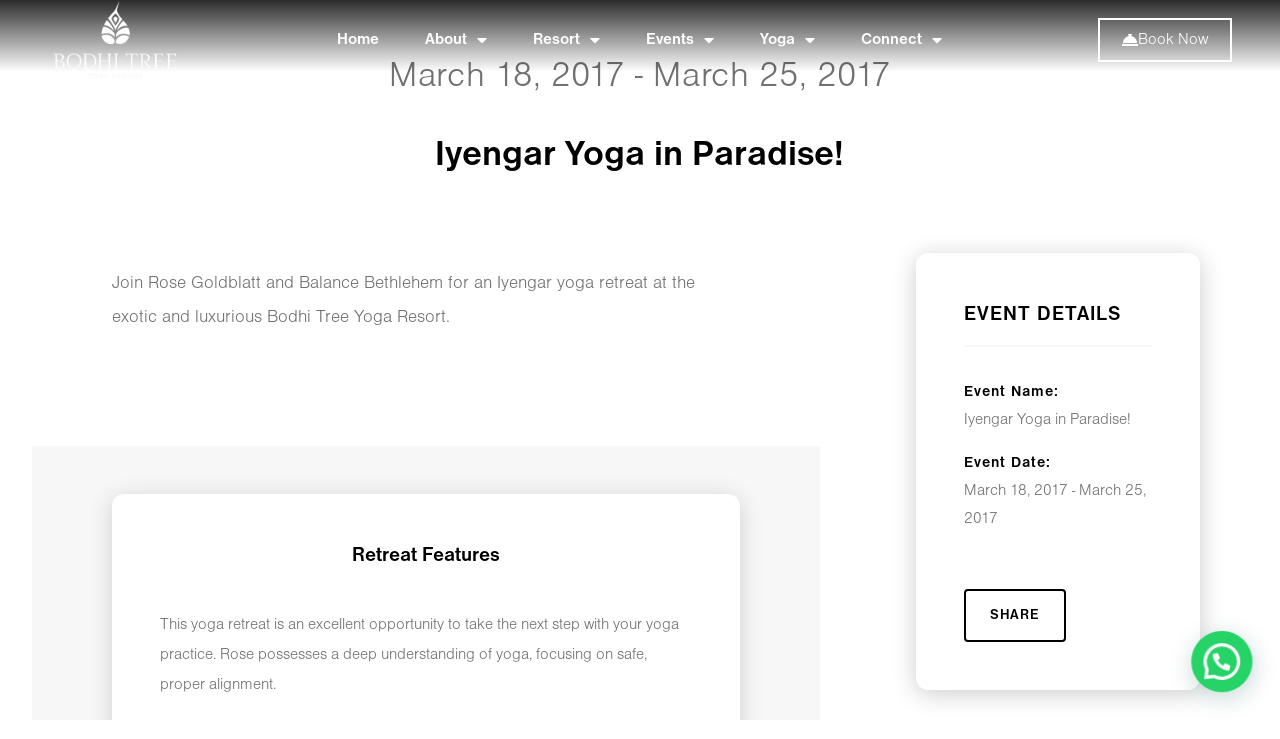

--- FILE ---
content_type: text/html; charset=UTF-8
request_url: https://bodhitreeyogaresort.com/event/iyengar-yoga-in-paradise/
body_size: 31770
content:
<!doctype html>
<html lang="en-CA">
<head>
	<meta charset="UTF-8">
	<meta name="viewport" content="width=device-width, initial-scale=1">
	<link rel="profile" href="http://gmpg.org/xfn/11">
	<meta name='robots' content='index, follow, max-image-preview:large, max-snippet:-1, max-video-preview:-1' />
	<style>img:is([sizes="auto" i], [sizes^="auto," i]) { contain-intrinsic-size: 3000px 1500px }</style>
	
	<!-- This site is optimized with the Yoast SEO plugin v26.7 - https://yoast.com/wordpress/plugins/seo/ -->
	<title>Iyengar Yoga in Paradise! - Bodhi Tree Yoga Resort</title>
	<link rel="canonical" href="https://bodhitree.local/event/iyengar-yoga-in-paradise/" />
	<meta property="og:locale" content="en_US" />
	<meta property="og:type" content="article" />
	<meta property="og:title" content="Iyengar Yoga in Paradise! - Bodhi Tree Yoga Resort" />
	<meta property="og:url" content="https://bodhitree.local/event/iyengar-yoga-in-paradise/" />
	<meta property="og:site_name" content="Bodhi Tree Yoga Resort" />
	<meta property="og:image" content="https://bodhitreeyogaresort.com/wp-content/uploads/2020/03/bodhi_share_image.jpg" />
	<meta property="og:image:width" content="1200" />
	<meta property="og:image:height" content="630" />
	<meta property="og:image:type" content="image/jpeg" />
	<meta name="twitter:card" content="summary_large_image" />
	<script type="application/ld+json" class="yoast-schema-graph">{"@context":"https://schema.org","@graph":[{"@type":"WebPage","@id":"https://bodhitree.local/event/iyengar-yoga-in-paradise/","url":"https://bodhitree.local/event/iyengar-yoga-in-paradise/","name":"Iyengar Yoga in Paradise! - Bodhi Tree Yoga Resort","isPartOf":{"@id":"https://bodhitreeyogaresort.com/#website"},"datePublished":"2019-02-13T13:59:37+00:00","breadcrumb":{"@id":"https://bodhitree.local/event/iyengar-yoga-in-paradise/#breadcrumb"},"inLanguage":"en-CA","potentialAction":[{"@type":"ReadAction","target":["https://bodhitree.local/event/iyengar-yoga-in-paradise/"]}]},{"@type":"BreadcrumbList","@id":"https://bodhitree.local/event/iyengar-yoga-in-paradise/#breadcrumb","itemListElement":[{"@type":"ListItem","position":1,"name":"Home","item":"https://bodhitreeyogaresort.com/"},{"@type":"ListItem","position":2,"name":"Events","item":"https://bodhitree.local/event/"},{"@type":"ListItem","position":3,"name":"Iyengar Yoga in Paradise!"}]},{"@type":"WebSite","@id":"https://bodhitreeyogaresort.com/#website","url":"https://bodhitreeyogaresort.com/","name":"Bodhi Tree Yoga Resort","description":"Costa Rica Yoga Retreat","publisher":{"@id":"https://bodhitreeyogaresort.com/#organization"},"potentialAction":[{"@type":"SearchAction","target":{"@type":"EntryPoint","urlTemplate":"https://bodhitreeyogaresort.com/?s={search_term_string}"},"query-input":{"@type":"PropertyValueSpecification","valueRequired":true,"valueName":"search_term_string"}}],"inLanguage":"en-CA"},{"@type":"Organization","@id":"https://bodhitreeyogaresort.com/#organization","name":"Bodhi Tree Yoga Resort","url":"https://bodhitreeyogaresort.com/","logo":{"@type":"ImageObject","inLanguage":"en-CA","@id":"https://bodhitreeyogaresort.com/#/schema/logo/image/","url":"https://bodhitreeyogaresort.com/wp-content/uploads/2024/12/cropped-logo-preloader.png","contentUrl":"https://bodhitreeyogaresort.com/wp-content/uploads/2024/12/cropped-logo-preloader.png","width":644,"height":400,"caption":"Bodhi Tree Yoga Resort"},"image":{"@id":"https://bodhitreeyogaresort.com/#/schema/logo/image/"}}]}</script>
	<!-- / Yoast SEO plugin. -->


<link rel='dns-prefetch' href='//assets.pinterest.com' />
<link rel='dns-prefetch' href='//unpkg.com' />
<link rel='dns-prefetch' href='//fonts.googleapis.com' />
<link rel='dns-prefetch' href='//use.fontawesome.com' />
<link rel="alternate" type="application/rss+xml" title="Bodhi Tree Yoga Resort &raquo; Feed" href="https://bodhitreeyogaresort.com/feed/" />
<link rel="alternate" type="application/rss+xml" title="Bodhi Tree Yoga Resort &raquo; Comments Feed" href="https://bodhitreeyogaresort.com/comments/feed/" />
		<!-- This site uses the Google Analytics by MonsterInsights plugin v9.8.0 - Using Analytics tracking - https://www.monsterinsights.com/ -->
							<script src="//www.googletagmanager.com/gtag/js?id=G-FM1CQL2152"  data-cfasync="false" data-wpfc-render="false" type="text/javascript" async></script>
			<script data-cfasync="false" data-wpfc-render="false" type="text/javascript">
				var mi_version = '9.8.0';
				var mi_track_user = true;
				var mi_no_track_reason = '';
								var MonsterInsightsDefaultLocations = {"page_location":"https:\/\/bodhitreeyogaresort.com\/event\/iyengar-yoga-in-paradise\/"};
								MonsterInsightsDefaultLocations.page_location = window.location.href;
								if ( typeof MonsterInsightsPrivacyGuardFilter === 'function' ) {
					var MonsterInsightsLocations = (typeof MonsterInsightsExcludeQuery === 'object') ? MonsterInsightsPrivacyGuardFilter( MonsterInsightsExcludeQuery ) : MonsterInsightsPrivacyGuardFilter( MonsterInsightsDefaultLocations );
				} else {
					var MonsterInsightsLocations = (typeof MonsterInsightsExcludeQuery === 'object') ? MonsterInsightsExcludeQuery : MonsterInsightsDefaultLocations;
				}

								var disableStrs = [
										'ga-disable-G-FM1CQL2152',
									];

				/* Function to detect opted out users */
				function __gtagTrackerIsOptedOut() {
					for (var index = 0; index < disableStrs.length; index++) {
						if (document.cookie.indexOf(disableStrs[index] + '=true') > -1) {
							return true;
						}
					}

					return false;
				}

				/* Disable tracking if the opt-out cookie exists. */
				if (__gtagTrackerIsOptedOut()) {
					for (var index = 0; index < disableStrs.length; index++) {
						window[disableStrs[index]] = true;
					}
				}

				/* Opt-out function */
				function __gtagTrackerOptout() {
					for (var index = 0; index < disableStrs.length; index++) {
						document.cookie = disableStrs[index] + '=true; expires=Thu, 31 Dec 2099 23:59:59 UTC; path=/';
						window[disableStrs[index]] = true;
					}
				}

				if ('undefined' === typeof gaOptout) {
					function gaOptout() {
						__gtagTrackerOptout();
					}
				}
								window.dataLayer = window.dataLayer || [];

				window.MonsterInsightsDualTracker = {
					helpers: {},
					trackers: {},
				};
				if (mi_track_user) {
					function __gtagDataLayer() {
						dataLayer.push(arguments);
					}

					function __gtagTracker(type, name, parameters) {
						if (!parameters) {
							parameters = {};
						}

						if (parameters.send_to) {
							__gtagDataLayer.apply(null, arguments);
							return;
						}

						if (type === 'event') {
														parameters.send_to = monsterinsights_frontend.v4_id;
							var hookName = name;
							if (typeof parameters['event_category'] !== 'undefined') {
								hookName = parameters['event_category'] + ':' + name;
							}

							if (typeof MonsterInsightsDualTracker.trackers[hookName] !== 'undefined') {
								MonsterInsightsDualTracker.trackers[hookName](parameters);
							} else {
								__gtagDataLayer('event', name, parameters);
							}
							
						} else {
							__gtagDataLayer.apply(null, arguments);
						}
					}

					__gtagTracker('js', new Date());
					__gtagTracker('set', {
						'developer_id.dZGIzZG': true,
											});
					if ( MonsterInsightsLocations.page_location ) {
						__gtagTracker('set', MonsterInsightsLocations);
					}
										__gtagTracker('config', 'G-FM1CQL2152', {"forceSSL":"true","link_attribution":"true"} );
										window.gtag = __gtagTracker;										(function () {
						/* https://developers.google.com/analytics/devguides/collection/analyticsjs/ */
						/* ga and __gaTracker compatibility shim. */
						var noopfn = function () {
							return null;
						};
						var newtracker = function () {
							return new Tracker();
						};
						var Tracker = function () {
							return null;
						};
						var p = Tracker.prototype;
						p.get = noopfn;
						p.set = noopfn;
						p.send = function () {
							var args = Array.prototype.slice.call(arguments);
							args.unshift('send');
							__gaTracker.apply(null, args);
						};
						var __gaTracker = function () {
							var len = arguments.length;
							if (len === 0) {
								return;
							}
							var f = arguments[len - 1];
							if (typeof f !== 'object' || f === null || typeof f.hitCallback !== 'function') {
								if ('send' === arguments[0]) {
									var hitConverted, hitObject = false, action;
									if ('event' === arguments[1]) {
										if ('undefined' !== typeof arguments[3]) {
											hitObject = {
												'eventAction': arguments[3],
												'eventCategory': arguments[2],
												'eventLabel': arguments[4],
												'value': arguments[5] ? arguments[5] : 1,
											}
										}
									}
									if ('pageview' === arguments[1]) {
										if ('undefined' !== typeof arguments[2]) {
											hitObject = {
												'eventAction': 'page_view',
												'page_path': arguments[2],
											}
										}
									}
									if (typeof arguments[2] === 'object') {
										hitObject = arguments[2];
									}
									if (typeof arguments[5] === 'object') {
										Object.assign(hitObject, arguments[5]);
									}
									if ('undefined' !== typeof arguments[1].hitType) {
										hitObject = arguments[1];
										if ('pageview' === hitObject.hitType) {
											hitObject.eventAction = 'page_view';
										}
									}
									if (hitObject) {
										action = 'timing' === arguments[1].hitType ? 'timing_complete' : hitObject.eventAction;
										hitConverted = mapArgs(hitObject);
										__gtagTracker('event', action, hitConverted);
									}
								}
								return;
							}

							function mapArgs(args) {
								var arg, hit = {};
								var gaMap = {
									'eventCategory': 'event_category',
									'eventAction': 'event_action',
									'eventLabel': 'event_label',
									'eventValue': 'event_value',
									'nonInteraction': 'non_interaction',
									'timingCategory': 'event_category',
									'timingVar': 'name',
									'timingValue': 'value',
									'timingLabel': 'event_label',
									'page': 'page_path',
									'location': 'page_location',
									'title': 'page_title',
									'referrer' : 'page_referrer',
								};
								for (arg in args) {
																		if (!(!args.hasOwnProperty(arg) || !gaMap.hasOwnProperty(arg))) {
										hit[gaMap[arg]] = args[arg];
									} else {
										hit[arg] = args[arg];
									}
								}
								return hit;
							}

							try {
								f.hitCallback();
							} catch (ex) {
							}
						};
						__gaTracker.create = newtracker;
						__gaTracker.getByName = newtracker;
						__gaTracker.getAll = function () {
							return [];
						};
						__gaTracker.remove = noopfn;
						__gaTracker.loaded = true;
						window['__gaTracker'] = __gaTracker;
					})();
									} else {
										console.log("");
					(function () {
						function __gtagTracker() {
							return null;
						}

						window['__gtagTracker'] = __gtagTracker;
						window['gtag'] = __gtagTracker;
					})();
									}
			</script>
			
							<!-- / Google Analytics by MonsterInsights -->
		<script type="text/javascript">
/* <![CDATA[ */
window._wpemojiSettings = {"baseUrl":"https:\/\/s.w.org\/images\/core\/emoji\/16.0.1\/72x72\/","ext":".png","svgUrl":"https:\/\/s.w.org\/images\/core\/emoji\/16.0.1\/svg\/","svgExt":".svg","source":{"concatemoji":"https:\/\/bodhitreeyogaresort.com\/wp-includes\/js\/wp-emoji-release.min.js?ver=6.8.3"}};
/*! This file is auto-generated */
!function(s,n){var o,i,e;function c(e){try{var t={supportTests:e,timestamp:(new Date).valueOf()};sessionStorage.setItem(o,JSON.stringify(t))}catch(e){}}function p(e,t,n){e.clearRect(0,0,e.canvas.width,e.canvas.height),e.fillText(t,0,0);var t=new Uint32Array(e.getImageData(0,0,e.canvas.width,e.canvas.height).data),a=(e.clearRect(0,0,e.canvas.width,e.canvas.height),e.fillText(n,0,0),new Uint32Array(e.getImageData(0,0,e.canvas.width,e.canvas.height).data));return t.every(function(e,t){return e===a[t]})}function u(e,t){e.clearRect(0,0,e.canvas.width,e.canvas.height),e.fillText(t,0,0);for(var n=e.getImageData(16,16,1,1),a=0;a<n.data.length;a++)if(0!==n.data[a])return!1;return!0}function f(e,t,n,a){switch(t){case"flag":return n(e,"\ud83c\udff3\ufe0f\u200d\u26a7\ufe0f","\ud83c\udff3\ufe0f\u200b\u26a7\ufe0f")?!1:!n(e,"\ud83c\udde8\ud83c\uddf6","\ud83c\udde8\u200b\ud83c\uddf6")&&!n(e,"\ud83c\udff4\udb40\udc67\udb40\udc62\udb40\udc65\udb40\udc6e\udb40\udc67\udb40\udc7f","\ud83c\udff4\u200b\udb40\udc67\u200b\udb40\udc62\u200b\udb40\udc65\u200b\udb40\udc6e\u200b\udb40\udc67\u200b\udb40\udc7f");case"emoji":return!a(e,"\ud83e\udedf")}return!1}function g(e,t,n,a){var r="undefined"!=typeof WorkerGlobalScope&&self instanceof WorkerGlobalScope?new OffscreenCanvas(300,150):s.createElement("canvas"),o=r.getContext("2d",{willReadFrequently:!0}),i=(o.textBaseline="top",o.font="600 32px Arial",{});return e.forEach(function(e){i[e]=t(o,e,n,a)}),i}function t(e){var t=s.createElement("script");t.src=e,t.defer=!0,s.head.appendChild(t)}"undefined"!=typeof Promise&&(o="wpEmojiSettingsSupports",i=["flag","emoji"],n.supports={everything:!0,everythingExceptFlag:!0},e=new Promise(function(e){s.addEventListener("DOMContentLoaded",e,{once:!0})}),new Promise(function(t){var n=function(){try{var e=JSON.parse(sessionStorage.getItem(o));if("object"==typeof e&&"number"==typeof e.timestamp&&(new Date).valueOf()<e.timestamp+604800&&"object"==typeof e.supportTests)return e.supportTests}catch(e){}return null}();if(!n){if("undefined"!=typeof Worker&&"undefined"!=typeof OffscreenCanvas&&"undefined"!=typeof URL&&URL.createObjectURL&&"undefined"!=typeof Blob)try{var e="postMessage("+g.toString()+"("+[JSON.stringify(i),f.toString(),p.toString(),u.toString()].join(",")+"));",a=new Blob([e],{type:"text/javascript"}),r=new Worker(URL.createObjectURL(a),{name:"wpTestEmojiSupports"});return void(r.onmessage=function(e){c(n=e.data),r.terminate(),t(n)})}catch(e){}c(n=g(i,f,p,u))}t(n)}).then(function(e){for(var t in e)n.supports[t]=e[t],n.supports.everything=n.supports.everything&&n.supports[t],"flag"!==t&&(n.supports.everythingExceptFlag=n.supports.everythingExceptFlag&&n.supports[t]);n.supports.everythingExceptFlag=n.supports.everythingExceptFlag&&!n.supports.flag,n.DOMReady=!1,n.readyCallback=function(){n.DOMReady=!0}}).then(function(){return e}).then(function(){var e;n.supports.everything||(n.readyCallback(),(e=n.source||{}).concatemoji?t(e.concatemoji):e.wpemoji&&e.twemoji&&(t(e.twemoji),t(e.wpemoji)))}))}((window,document),window._wpemojiSettings);
/* ]]> */
</script>
<link rel='stylesheet' id='mec-select2-style-css' href='https://bodhitreeyogaresort.com/wp-content/plugins/modern-events-calendar/assets/packages/select2/select2.min.css?ver=7.27.0' type='text/css' media='all' />
<link rel='stylesheet' id='mec-font-icons-css' href='https://bodhitreeyogaresort.com/wp-content/plugins/modern-events-calendar/assets/css/iconfonts.css?ver=7.27.0' type='text/css' media='all' />
<link rel='stylesheet' id='mec-frontend-style-css' href='https://bodhitreeyogaresort.com/wp-content/plugins/modern-events-calendar/assets/css/frontend.min.css?ver=7.27.0' type='text/css' media='all' />
<link rel='stylesheet' id='mec-tooltip-style-css' href='https://bodhitreeyogaresort.com/wp-content/plugins/modern-events-calendar/assets/packages/tooltip/tooltip.css?ver=7.27.0' type='text/css' media='all' />
<link rel='stylesheet' id='mec-tooltip-shadow-style-css' href='https://bodhitreeyogaresort.com/wp-content/plugins/modern-events-calendar/assets/packages/tooltip/tooltipster-sideTip-shadow.min.css?ver=7.27.0' type='text/css' media='all' />
<link rel='stylesheet' id='featherlight-css' href='https://bodhitreeyogaresort.com/wp-content/plugins/modern-events-calendar/assets/packages/featherlight/featherlight.css?ver=7.27.0' type='text/css' media='all' />
<link rel='stylesheet' id='mec-google-fonts-css' href='//fonts.googleapis.com/css?family=Montserrat%3A400%2C700%7CRoboto%3A100%2C300%2C400%2C700&#038;ver=7.27.0' type='text/css' media='all' />
<link rel='stylesheet' id='mec-lity-style-css' href='https://bodhitreeyogaresort.com/wp-content/plugins/modern-events-calendar/assets/packages/lity/lity.min.css?ver=7.27.0' type='text/css' media='all' />
<link rel='stylesheet' id='mec-general-calendar-style-css' href='https://bodhitreeyogaresort.com/wp-content/plugins/modern-events-calendar/assets/css/mec-general-calendar.css?ver=7.27.0' type='text/css' media='all' />
<style id='wp-emoji-styles-inline-css' type='text/css'>

	img.wp-smiley, img.emoji {
		display: inline !important;
		border: none !important;
		box-shadow: none !important;
		height: 1em !important;
		width: 1em !important;
		margin: 0 0.07em !important;
		vertical-align: -0.1em !important;
		background: none !important;
		padding: 0 !important;
	}
</style>
<link rel='stylesheet' id='wp-block-library-css' href='https://bodhitreeyogaresort.com/wp-includes/css/dist/block-library/style.min.css?ver=6.8.3' type='text/css' media='all' />
<style id='classic-theme-styles-inline-css' type='text/css'>
/*! This file is auto-generated */
.wp-block-button__link{color:#fff;background-color:#32373c;border-radius:9999px;box-shadow:none;text-decoration:none;padding:calc(.667em + 2px) calc(1.333em + 2px);font-size:1.125em}.wp-block-file__button{background:#32373c;color:#fff;text-decoration:none}
</style>
<style id='joinchat-button-style-inline-css' type='text/css'>
.wp-block-joinchat-button{border:none!important;text-align:center}.wp-block-joinchat-button figure{display:table;margin:0 auto;padding:0}.wp-block-joinchat-button figcaption{font:normal normal 400 .6em/2em var(--wp--preset--font-family--system-font,sans-serif);margin:0;padding:0}.wp-block-joinchat-button .joinchat-button__qr{background-color:#fff;border:6px solid #25d366;border-radius:30px;box-sizing:content-box;display:block;height:200px;margin:auto;overflow:hidden;padding:10px;width:200px}.wp-block-joinchat-button .joinchat-button__qr canvas,.wp-block-joinchat-button .joinchat-button__qr img{display:block;margin:auto}.wp-block-joinchat-button .joinchat-button__link{align-items:center;background-color:#25d366;border:6px solid #25d366;border-radius:30px;display:inline-flex;flex-flow:row nowrap;justify-content:center;line-height:1.25em;margin:0 auto;text-decoration:none}.wp-block-joinchat-button .joinchat-button__link:before{background:transparent var(--joinchat-ico) no-repeat center;background-size:100%;content:"";display:block;height:1.5em;margin:-.75em .75em -.75em 0;width:1.5em}.wp-block-joinchat-button figure+.joinchat-button__link{margin-top:10px}@media (orientation:landscape)and (min-height:481px),(orientation:portrait)and (min-width:481px){.wp-block-joinchat-button.joinchat-button--qr-only figure+.joinchat-button__link{display:none}}@media (max-width:480px),(orientation:landscape)and (max-height:480px){.wp-block-joinchat-button figure{display:none}}

</style>
<style id='font-awesome-svg-styles-default-inline-css' type='text/css'>
.svg-inline--fa {
  display: inline-block;
  height: 1em;
  overflow: visible;
  vertical-align: -.125em;
}
</style>
<link rel='stylesheet' id='font-awesome-svg-styles-css' href='https://bodhitreeyogaresort.com/wp-content/uploads/font-awesome/v6.4.0/css/svg-with-js.css' type='text/css' media='all' />
<style id='font-awesome-svg-styles-inline-css' type='text/css'>
   .wp-block-font-awesome-icon svg::before,
   .wp-rich-text-font-awesome-icon svg::before {content: unset;}
</style>
<style id='global-styles-inline-css' type='text/css'>
:root{--wp--preset--aspect-ratio--square: 1;--wp--preset--aspect-ratio--4-3: 4/3;--wp--preset--aspect-ratio--3-4: 3/4;--wp--preset--aspect-ratio--3-2: 3/2;--wp--preset--aspect-ratio--2-3: 2/3;--wp--preset--aspect-ratio--16-9: 16/9;--wp--preset--aspect-ratio--9-16: 9/16;--wp--preset--color--black: #000000;--wp--preset--color--cyan-bluish-gray: #abb8c3;--wp--preset--color--white: #ffffff;--wp--preset--color--pale-pink: #f78da7;--wp--preset--color--vivid-red: #cf2e2e;--wp--preset--color--luminous-vivid-orange: #ff6900;--wp--preset--color--luminous-vivid-amber: #fcb900;--wp--preset--color--light-green-cyan: #7bdcb5;--wp--preset--color--vivid-green-cyan: #00d084;--wp--preset--color--pale-cyan-blue: #8ed1fc;--wp--preset--color--vivid-cyan-blue: #0693e3;--wp--preset--color--vivid-purple: #9b51e0;--wp--preset--gradient--vivid-cyan-blue-to-vivid-purple: linear-gradient(135deg,rgba(6,147,227,1) 0%,rgb(155,81,224) 100%);--wp--preset--gradient--light-green-cyan-to-vivid-green-cyan: linear-gradient(135deg,rgb(122,220,180) 0%,rgb(0,208,130) 100%);--wp--preset--gradient--luminous-vivid-amber-to-luminous-vivid-orange: linear-gradient(135deg,rgba(252,185,0,1) 0%,rgba(255,105,0,1) 100%);--wp--preset--gradient--luminous-vivid-orange-to-vivid-red: linear-gradient(135deg,rgba(255,105,0,1) 0%,rgb(207,46,46) 100%);--wp--preset--gradient--very-light-gray-to-cyan-bluish-gray: linear-gradient(135deg,rgb(238,238,238) 0%,rgb(169,184,195) 100%);--wp--preset--gradient--cool-to-warm-spectrum: linear-gradient(135deg,rgb(74,234,220) 0%,rgb(151,120,209) 20%,rgb(207,42,186) 40%,rgb(238,44,130) 60%,rgb(251,105,98) 80%,rgb(254,248,76) 100%);--wp--preset--gradient--blush-light-purple: linear-gradient(135deg,rgb(255,206,236) 0%,rgb(152,150,240) 100%);--wp--preset--gradient--blush-bordeaux: linear-gradient(135deg,rgb(254,205,165) 0%,rgb(254,45,45) 50%,rgb(107,0,62) 100%);--wp--preset--gradient--luminous-dusk: linear-gradient(135deg,rgb(255,203,112) 0%,rgb(199,81,192) 50%,rgb(65,88,208) 100%);--wp--preset--gradient--pale-ocean: linear-gradient(135deg,rgb(255,245,203) 0%,rgb(182,227,212) 50%,rgb(51,167,181) 100%);--wp--preset--gradient--electric-grass: linear-gradient(135deg,rgb(202,248,128) 0%,rgb(113,206,126) 100%);--wp--preset--gradient--midnight: linear-gradient(135deg,rgb(2,3,129) 0%,rgb(40,116,252) 100%);--wp--preset--font-size--small: 13px;--wp--preset--font-size--medium: 20px;--wp--preset--font-size--large: 36px;--wp--preset--font-size--x-large: 42px;--wp--preset--spacing--20: 0.44rem;--wp--preset--spacing--30: 0.67rem;--wp--preset--spacing--40: 1rem;--wp--preset--spacing--50: 1.5rem;--wp--preset--spacing--60: 2.25rem;--wp--preset--spacing--70: 3.38rem;--wp--preset--spacing--80: 5.06rem;--wp--preset--shadow--natural: 6px 6px 9px rgba(0, 0, 0, 0.2);--wp--preset--shadow--deep: 12px 12px 50px rgba(0, 0, 0, 0.4);--wp--preset--shadow--sharp: 6px 6px 0px rgba(0, 0, 0, 0.2);--wp--preset--shadow--outlined: 6px 6px 0px -3px rgba(255, 255, 255, 1), 6px 6px rgba(0, 0, 0, 1);--wp--preset--shadow--crisp: 6px 6px 0px rgba(0, 0, 0, 1);}:where(.is-layout-flex){gap: 0.5em;}:where(.is-layout-grid){gap: 0.5em;}body .is-layout-flex{display: flex;}.is-layout-flex{flex-wrap: wrap;align-items: center;}.is-layout-flex > :is(*, div){margin: 0;}body .is-layout-grid{display: grid;}.is-layout-grid > :is(*, div){margin: 0;}:where(.wp-block-columns.is-layout-flex){gap: 2em;}:where(.wp-block-columns.is-layout-grid){gap: 2em;}:where(.wp-block-post-template.is-layout-flex){gap: 1.25em;}:where(.wp-block-post-template.is-layout-grid){gap: 1.25em;}.has-black-color{color: var(--wp--preset--color--black) !important;}.has-cyan-bluish-gray-color{color: var(--wp--preset--color--cyan-bluish-gray) !important;}.has-white-color{color: var(--wp--preset--color--white) !important;}.has-pale-pink-color{color: var(--wp--preset--color--pale-pink) !important;}.has-vivid-red-color{color: var(--wp--preset--color--vivid-red) !important;}.has-luminous-vivid-orange-color{color: var(--wp--preset--color--luminous-vivid-orange) !important;}.has-luminous-vivid-amber-color{color: var(--wp--preset--color--luminous-vivid-amber) !important;}.has-light-green-cyan-color{color: var(--wp--preset--color--light-green-cyan) !important;}.has-vivid-green-cyan-color{color: var(--wp--preset--color--vivid-green-cyan) !important;}.has-pale-cyan-blue-color{color: var(--wp--preset--color--pale-cyan-blue) !important;}.has-vivid-cyan-blue-color{color: var(--wp--preset--color--vivid-cyan-blue) !important;}.has-vivid-purple-color{color: var(--wp--preset--color--vivid-purple) !important;}.has-black-background-color{background-color: var(--wp--preset--color--black) !important;}.has-cyan-bluish-gray-background-color{background-color: var(--wp--preset--color--cyan-bluish-gray) !important;}.has-white-background-color{background-color: var(--wp--preset--color--white) !important;}.has-pale-pink-background-color{background-color: var(--wp--preset--color--pale-pink) !important;}.has-vivid-red-background-color{background-color: var(--wp--preset--color--vivid-red) !important;}.has-luminous-vivid-orange-background-color{background-color: var(--wp--preset--color--luminous-vivid-orange) !important;}.has-luminous-vivid-amber-background-color{background-color: var(--wp--preset--color--luminous-vivid-amber) !important;}.has-light-green-cyan-background-color{background-color: var(--wp--preset--color--light-green-cyan) !important;}.has-vivid-green-cyan-background-color{background-color: var(--wp--preset--color--vivid-green-cyan) !important;}.has-pale-cyan-blue-background-color{background-color: var(--wp--preset--color--pale-cyan-blue) !important;}.has-vivid-cyan-blue-background-color{background-color: var(--wp--preset--color--vivid-cyan-blue) !important;}.has-vivid-purple-background-color{background-color: var(--wp--preset--color--vivid-purple) !important;}.has-black-border-color{border-color: var(--wp--preset--color--black) !important;}.has-cyan-bluish-gray-border-color{border-color: var(--wp--preset--color--cyan-bluish-gray) !important;}.has-white-border-color{border-color: var(--wp--preset--color--white) !important;}.has-pale-pink-border-color{border-color: var(--wp--preset--color--pale-pink) !important;}.has-vivid-red-border-color{border-color: var(--wp--preset--color--vivid-red) !important;}.has-luminous-vivid-orange-border-color{border-color: var(--wp--preset--color--luminous-vivid-orange) !important;}.has-luminous-vivid-amber-border-color{border-color: var(--wp--preset--color--luminous-vivid-amber) !important;}.has-light-green-cyan-border-color{border-color: var(--wp--preset--color--light-green-cyan) !important;}.has-vivid-green-cyan-border-color{border-color: var(--wp--preset--color--vivid-green-cyan) !important;}.has-pale-cyan-blue-border-color{border-color: var(--wp--preset--color--pale-cyan-blue) !important;}.has-vivid-cyan-blue-border-color{border-color: var(--wp--preset--color--vivid-cyan-blue) !important;}.has-vivid-purple-border-color{border-color: var(--wp--preset--color--vivid-purple) !important;}.has-vivid-cyan-blue-to-vivid-purple-gradient-background{background: var(--wp--preset--gradient--vivid-cyan-blue-to-vivid-purple) !important;}.has-light-green-cyan-to-vivid-green-cyan-gradient-background{background: var(--wp--preset--gradient--light-green-cyan-to-vivid-green-cyan) !important;}.has-luminous-vivid-amber-to-luminous-vivid-orange-gradient-background{background: var(--wp--preset--gradient--luminous-vivid-amber-to-luminous-vivid-orange) !important;}.has-luminous-vivid-orange-to-vivid-red-gradient-background{background: var(--wp--preset--gradient--luminous-vivid-orange-to-vivid-red) !important;}.has-very-light-gray-to-cyan-bluish-gray-gradient-background{background: var(--wp--preset--gradient--very-light-gray-to-cyan-bluish-gray) !important;}.has-cool-to-warm-spectrum-gradient-background{background: var(--wp--preset--gradient--cool-to-warm-spectrum) !important;}.has-blush-light-purple-gradient-background{background: var(--wp--preset--gradient--blush-light-purple) !important;}.has-blush-bordeaux-gradient-background{background: var(--wp--preset--gradient--blush-bordeaux) !important;}.has-luminous-dusk-gradient-background{background: var(--wp--preset--gradient--luminous-dusk) !important;}.has-pale-ocean-gradient-background{background: var(--wp--preset--gradient--pale-ocean) !important;}.has-electric-grass-gradient-background{background: var(--wp--preset--gradient--electric-grass) !important;}.has-midnight-gradient-background{background: var(--wp--preset--gradient--midnight) !important;}.has-small-font-size{font-size: var(--wp--preset--font-size--small) !important;}.has-medium-font-size{font-size: var(--wp--preset--font-size--medium) !important;}.has-large-font-size{font-size: var(--wp--preset--font-size--large) !important;}.has-x-large-font-size{font-size: var(--wp--preset--font-size--x-large) !important;}
:where(.wp-block-post-template.is-layout-flex){gap: 1.25em;}:where(.wp-block-post-template.is-layout-grid){gap: 1.25em;}
:where(.wp-block-columns.is-layout-flex){gap: 2em;}:where(.wp-block-columns.is-layout-grid){gap: 2em;}
:root :where(.wp-block-pullquote){font-size: 1.5em;line-height: 1.6;}
</style>
<link rel='stylesheet' id='easy_load_more-frontend-css' href='https://bodhitreeyogaresort.com/wp-content/plugins/easy-load-more/assets/css/frontend.css?ver=1.0.0' type='text/css' media='all' />
<style id='easy_load_more-frontend-inline-css' type='text/css'>
.elm-button { background: #FFFFFF; color: #000000; }
.elm-button:hover, .elm-button:active, .elm-button:focus { background: #ffffff; }
.elm-loading-icon { fill: #000000; stroke: #000000; }

</style>
<link rel='stylesheet' id='simple-line-icons-css' href='https://bodhitreeyogaresort.com/wp-content/plugins/vakka-addons-for-elementor/assets/css/simple-line-icons.css?ver=1.0.0' type='text/css' media='all' />
<link rel='stylesheet' id='font-et-line-css' href='https://bodhitreeyogaresort.com/wp-content/plugins/vakka-addons-for-elementor/assets/css/font-et-line.css?ver=1.0.0' type='text/css' media='all' />
<link rel='stylesheet' id='vakka-plugins-css' href='https://bodhitreeyogaresort.com/wp-content/plugins/vakka-addons-for-elementor/assets/css/plugins.css?ver=1.0.0' type='text/css' media='all' />
<link rel='stylesheet' id='vakka-icon_hover-css' href='https://bodhitreeyogaresort.com/wp-content/plugins/vakka-addons-for-elementor/assets/css/icon-hover.css?ver=1.0.0' type='text/css' media='all' />
<link rel='stylesheet' id='animated-css' href='https://bodhitreeyogaresort.com/wp-content/plugins/vakka-addons-for-elementor/assets/css/animated.css?ver=1.0.0' type='text/css' media='all' />
<link rel='stylesheet' id='vakka-reset-css' href='https://bodhitreeyogaresort.com/wp-content/plugins/vakka-addons-for-elementor/assets/css/reset.css?ver=1.0.0' type='text/css' media='all' />
<link rel='stylesheet' id='vak-column-css' href='https://bodhitreeyogaresort.com/wp-content/plugins/vakka-addons-for-elementor/assets/css/vak-column.css?ver=1.0.0' type='text/css' media='all' />
<link rel='stylesheet' id='vakka-styles-css' href='https://bodhitreeyogaresort.com/wp-content/plugins/vakka-addons-for-elementor/assets/css/styles.css?ver=1.0.0' type='text/css' media='all' />
<link rel='stylesheet' id='vakka-responsive-css' href='https://bodhitreeyogaresort.com/wp-content/plugins/vakka-addons-for-elementor/assets/css/responsive.css?ver=1.0.0' type='text/css' media='all' />
<link rel='stylesheet' id='vakka-progressbar-css' href='https://bodhitreeyogaresort.com/wp-content/plugins/vakka-addons-for-elementor/assets/css/progressbar.css?ver=1.0.0' type='text/css' media='all' />
<link rel='stylesheet' id='flexslider-style-css' href='https://bodhitreeyogaresort.com/wp-content/themes/elementor-hello-theme-master/css/flexslider.css?ver=1.0.3' type='text/css' media='all' />
<link rel='stylesheet' id='flipster-style-css' href='https://bodhitreeyogaresort.com/wp-content/themes/elementor-hello-theme-master/css/jquery.flipster.min.css?ver=1.0.1' type='text/css' media='all' />
<link rel='stylesheet' id='animated-border-css' href='https://bodhitreeyogaresort.com/wp-content/themes/elementor-hello-theme-master/css/animated-border.min.css?ver=1.0.1' type='text/css' media='all' />
<link rel='stylesheet' id='elementor-hello-theme-style-css' href='https://bodhitreeyogaresort.com/wp-content/themes/elementor-hello-theme-master/style.css?ver=1.0.7' type='text/css' media='all' />
<link rel='stylesheet' id='single-events-style-css' href='https://bodhitreeyogaresort.com/wp-content/themes/elementor-hello-theme-master/css/single-events.css?ver=1.0.2' type='text/css' media='all' />
<link rel='stylesheet' id='bodhi-elementor-widgets-css' href='https://bodhitreeyogaresort.com/wp-content/themes/elementor-hello-theme-master/scss/elementor-widgets/slider-carousel.css?ver=1.0.0' type='text/css' media='all' />
<link rel='stylesheet' id='font-awesome-official-css' href='https://use.fontawesome.com/releases/v6.4.0/css/all.css' type='text/css' media='all' integrity="sha384-iw3OoTErCYJJB9mCa8LNS2hbsQ7M3C0EpIsO/H5+EGAkPGc6rk+V8i04oW/K5xq0" crossorigin="anonymous" />
<link rel='stylesheet' id='dflip-style-css' href='https://bodhitreeyogaresort.com/wp-content/plugins/3d-flipbook-dflip-lite/assets/css/dflip.min.css?ver=2.3.75' type='text/css' media='all' />
<link rel='stylesheet' id='elementor-frontend-css' href='https://bodhitreeyogaresort.com/wp-content/plugins/elementor/assets/css/frontend.min.css?ver=3.31.5' type='text/css' media='all' />
<style id='elementor-frontend-inline-css' type='text/css'>
.elementor-kit-6561{--e-global-color-primary:#FE6B00;--e-global-color-secondary:#54595F;--e-global-color-text:#7A7A7A;--e-global-color-accent:#61CE70;--e-global-color-179312b0:#4054B2;--e-global-color-6e529def:#23A455;--e-global-color-5474d350:#000;--e-global-color-475bcd40:#FFF;--e-global-typography-primary-font-family:"Playfair Display";--e-global-typography-primary-font-weight:700;--e-global-typography-secondary-font-family:"Montserrat";--e-global-typography-secondary-font-weight:400;--e-global-typography-text-font-family:"Montserrat";--e-global-typography-text-font-weight:300;--e-global-typography-accent-font-family:"Montserrat";--e-global-typography-accent-font-weight:200;}.elementor-kit-6561 e-page-transition{background-color:#FFBC7D;}.elementor-section.elementor-section-boxed > .elementor-container{max-width:1800px;}.e-con{--container-max-width:1800px;}.elementor-widget:not(:last-child){margin-block-end:20px;}.elementor-element{--widgets-spacing:20px 20px;--widgets-spacing-row:20px;--widgets-spacing-column:20px;}{}h1.entry-title{display:var(--page-title-display);}@media(max-width:1024px){.elementor-section.elementor-section-boxed > .elementor-container{max-width:1024px;}.e-con{--container-max-width:1024px;}}@media(max-width:767px){.elementor-section.elementor-section-boxed > .elementor-container{max-width:767px;}.e-con{--container-max-width:767px;}}
.elementor-17835 .elementor-element.elementor-element-0d774d8:not(.elementor-motion-effects-element-type-background), .elementor-17835 .elementor-element.elementor-element-0d774d8 > .elementor-motion-effects-container > .elementor-motion-effects-layer{background-image:url("https://bodhitreeyogaresort.com/wp-content/uploads/2025/09/Website-banner-green-season-1024x306.png");}.elementor-17835 .elementor-element.elementor-element-0d774d8 > .elementor-container{min-height:251px;}.elementor-17835 .elementor-element.elementor-element-0d774d8{transition:background 0.3s, border 0.3s, border-radius 0.3s, box-shadow 0.3s;margin-top:-2px;margin-bottom:-2px;}.elementor-17835 .elementor-element.elementor-element-0d774d8 > .elementor-background-overlay{transition:background 0.3s, border-radius 0.3s, opacity 0.3s;}.elementor-17835 .elementor-element.elementor-element-0cdaa77 > .elementor-container > .elementor-column > .elementor-widget-wrap{align-content:center;align-items:center;}.elementor-17835 .elementor-element.elementor-element-0cdaa77:not(.elementor-motion-effects-element-type-background), .elementor-17835 .elementor-element.elementor-element-0cdaa77 > .elementor-motion-effects-container > .elementor-motion-effects-layer{background-color:transparent;background-image:linear-gradient(180deg, #000000D4 0%, #FFFFFF00 90%);}.elementor-17835 .elementor-element.elementor-element-0cdaa77{transition:background 0.3s, border 0.3s, border-radius 0.3s, box-shadow 0.3s;margin-top:0px;margin-bottom:0px;padding:0px 10px 0px 10px;z-index:1000;}.elementor-17835 .elementor-element.elementor-element-0cdaa77 > .elementor-background-overlay{transition:background 0.3s, border-radius 0.3s, opacity 0.3s;}.elementor-17835 .elementor-element.elementor-element-472b6fa > .elementor-element-populated{margin:0px 0px 0px 0px;--e-column-margin-right:0px;--e-column-margin-left:0px;padding:0px 0px 0px 0px;}.elementor-widget-image .widget-image-caption{color:var( --e-global-color-text );font-family:var( --e-global-typography-text-font-family ), Sans-serif;font-weight:var( --e-global-typography-text-font-weight );}.elementor-17835 .elementor-element.elementor-element-afdf41c{text-align:center;}.elementor-17835 .elementor-element.elementor-element-afdf41c img{width:150px;}.elementor-17835 .elementor-element.elementor-element-0f701bc > .elementor-element-populated{margin:0px 0px 0px 0px;--e-column-margin-right:0px;--e-column-margin-left:0px;padding:0px 0px 0px 0px;}.elementor-widget-nav-menu .elementor-nav-menu .elementor-item{font-family:var( --e-global-typography-primary-font-family ), Sans-serif;font-weight:var( --e-global-typography-primary-font-weight );}.elementor-widget-nav-menu .elementor-nav-menu--main .elementor-item{color:var( --e-global-color-text );fill:var( --e-global-color-text );}.elementor-widget-nav-menu .elementor-nav-menu--main .elementor-item:hover,
					.elementor-widget-nav-menu .elementor-nav-menu--main .elementor-item.elementor-item-active,
					.elementor-widget-nav-menu .elementor-nav-menu--main .elementor-item.highlighted,
					.elementor-widget-nav-menu .elementor-nav-menu--main .elementor-item:focus{color:var( --e-global-color-accent );fill:var( --e-global-color-accent );}.elementor-widget-nav-menu .elementor-nav-menu--main:not(.e--pointer-framed) .elementor-item:before,
					.elementor-widget-nav-menu .elementor-nav-menu--main:not(.e--pointer-framed) .elementor-item:after{background-color:var( --e-global-color-accent );}.elementor-widget-nav-menu .e--pointer-framed .elementor-item:before,
					.elementor-widget-nav-menu .e--pointer-framed .elementor-item:after{border-color:var( --e-global-color-accent );}.elementor-widget-nav-menu{--e-nav-menu-divider-color:var( --e-global-color-text );}.elementor-widget-nav-menu .elementor-nav-menu--dropdown .elementor-item, .elementor-widget-nav-menu .elementor-nav-menu--dropdown  .elementor-sub-item{font-family:var( --e-global-typography-accent-font-family ), Sans-serif;font-weight:var( --e-global-typography-accent-font-weight );}.elementor-17835 .elementor-element.elementor-element-d1c0b0e > .elementor-widget-container{margin:0px 0px 0px 0px;padding:0px 0px 0px 0px;}.elementor-17835 .elementor-element.elementor-element-d1c0b0e .elementor-menu-toggle{margin:0 auto;}.elementor-17835 .elementor-element.elementor-element-d1c0b0e .elementor-nav-menu .elementor-item{font-family:"Nimbus", Sans-serif;font-weight:700;}.elementor-17835 .elementor-element.elementor-element-d1c0b0e .elementor-nav-menu--main .elementor-item{color:#FFFFFF;fill:#FFFFFF;padding-left:15px;padding-right:15px;padding-top:10px;padding-bottom:10px;}.elementor-17835 .elementor-element.elementor-element-d1c0b0e .elementor-nav-menu--main .elementor-item:hover,
					.elementor-17835 .elementor-element.elementor-element-d1c0b0e .elementor-nav-menu--main .elementor-item.elementor-item-active,
					.elementor-17835 .elementor-element.elementor-element-d1c0b0e .elementor-nav-menu--main .elementor-item.highlighted,
					.elementor-17835 .elementor-element.elementor-element-d1c0b0e .elementor-nav-menu--main .elementor-item:focus{color:#FFFFFF;fill:#FFFFFF;}.elementor-17835 .elementor-element.elementor-element-d1c0b0e .elementor-nav-menu--main:not(.e--pointer-framed) .elementor-item:before,
					.elementor-17835 .elementor-element.elementor-element-d1c0b0e .elementor-nav-menu--main:not(.e--pointer-framed) .elementor-item:after{background-color:#FFFFFF;}.elementor-17835 .elementor-element.elementor-element-d1c0b0e .e--pointer-framed .elementor-item:before,
					.elementor-17835 .elementor-element.elementor-element-d1c0b0e .e--pointer-framed .elementor-item:after{border-color:#FFFFFF;}.elementor-17835 .elementor-element.elementor-element-d1c0b0e .elementor-nav-menu--main:not(.e--pointer-framed) .elementor-item.elementor-item-active:before,
					.elementor-17835 .elementor-element.elementor-element-d1c0b0e .elementor-nav-menu--main:not(.e--pointer-framed) .elementor-item.elementor-item-active:after{background-color:#666666;}.elementor-17835 .elementor-element.elementor-element-d1c0b0e .e--pointer-framed .elementor-item.elementor-item-active:before,
					.elementor-17835 .elementor-element.elementor-element-d1c0b0e .e--pointer-framed .elementor-item.elementor-item-active:after{border-color:#666666;}.elementor-17835 .elementor-element.elementor-element-d1c0b0e{--e-nav-menu-horizontal-menu-item-margin:calc( 16px / 2 );}.elementor-17835 .elementor-element.elementor-element-d1c0b0e .elementor-nav-menu--main:not(.elementor-nav-menu--layout-horizontal) .elementor-nav-menu > li:not(:last-child){margin-bottom:16px;}.elementor-17835 .elementor-element.elementor-element-d1c0b0e .elementor-nav-menu--dropdown a, .elementor-17835 .elementor-element.elementor-element-d1c0b0e .elementor-menu-toggle{color:#FFFFFF;fill:#FFFFFF;}.elementor-17835 .elementor-element.elementor-element-d1c0b0e .elementor-nav-menu--dropdown{background-color:#000000D4;border-style:solid;border-width:1px 1px 1px 1px;border-color:#000000;border-radius:0px 0px 0px 0px;}.elementor-17835 .elementor-element.elementor-element-d1c0b0e .elementor-nav-menu--dropdown a:hover,
					.elementor-17835 .elementor-element.elementor-element-d1c0b0e .elementor-nav-menu--dropdown a:focus,
					.elementor-17835 .elementor-element.elementor-element-d1c0b0e .elementor-nav-menu--dropdown a.elementor-item-active,
					.elementor-17835 .elementor-element.elementor-element-d1c0b0e .elementor-nav-menu--dropdown a.highlighted,
					.elementor-17835 .elementor-element.elementor-element-d1c0b0e .elementor-menu-toggle:hover,
					.elementor-17835 .elementor-element.elementor-element-d1c0b0e .elementor-menu-toggle:focus{color:#FFFFFF;}.elementor-17835 .elementor-element.elementor-element-d1c0b0e .elementor-nav-menu--dropdown a:hover,
					.elementor-17835 .elementor-element.elementor-element-d1c0b0e .elementor-nav-menu--dropdown a:focus,
					.elementor-17835 .elementor-element.elementor-element-d1c0b0e .elementor-nav-menu--dropdown a.elementor-item-active,
					.elementor-17835 .elementor-element.elementor-element-d1c0b0e .elementor-nav-menu--dropdown a.highlighted{background-color:#909090B8;}.elementor-17835 .elementor-element.elementor-element-d1c0b0e .elementor-nav-menu--dropdown .elementor-item, .elementor-17835 .elementor-element.elementor-element-d1c0b0e .elementor-nav-menu--dropdown  .elementor-sub-item{font-family:"Montserrat", Sans-serif;font-size:15px;font-weight:500;}.elementor-17835 .elementor-element.elementor-element-d1c0b0e .elementor-nav-menu--dropdown li:first-child a{border-top-left-radius:0px;border-top-right-radius:0px;}.elementor-17835 .elementor-element.elementor-element-d1c0b0e .elementor-nav-menu--dropdown li:last-child a{border-bottom-right-radius:0px;border-bottom-left-radius:0px;}.elementor-17835 .elementor-element.elementor-element-d1c0b0e .elementor-nav-menu--dropdown li:not(:last-child){border-style:none;border-bottom-width:1px;}.elementor-17835 .elementor-element.elementor-element-d1c0b0e .elementor-nav-menu--main > .elementor-nav-menu > li > .elementor-nav-menu--dropdown, .elementor-17835 .elementor-element.elementor-element-d1c0b0e .elementor-nav-menu__container.elementor-nav-menu--dropdown{margin-top:10px !important;}.elementor-17835 .elementor-element.elementor-element-68a5796.elementor-column > .elementor-widget-wrap{justify-content:center;}.elementor-17835 .elementor-element.elementor-element-68a5796 > .elementor-element-populated{margin:0px 0px 0px 0px;--e-column-margin-right:0px;--e-column-margin-left:0px;padding:0px 0px 0px 0px;}.elementor-widget-button .elementor-button{background-color:var( --e-global-color-accent );font-family:var( --e-global-typography-accent-font-family ), Sans-serif;font-weight:var( --e-global-typography-accent-font-weight );}.elementor-17835 .elementor-element.elementor-element-c620ea9 .elementor-button{background-color:#0000000A;font-family:"Nimbus", Sans-serif;font-size:16px;font-weight:400;fill:#FFFFFF;color:#FFFFFF;border-style:solid;border-width:2px 2px 2px 2px;border-color:#FFFFFF;border-radius:0px 0px 0px 0px;padding:12px 22px 12px 22px;}.elementor-17835 .elementor-element.elementor-element-c620ea9 .elementor-button:hover, .elementor-17835 .elementor-element.elementor-element-c620ea9 .elementor-button:focus{background-color:#000000;color:#FFFFFF;}.elementor-17835 .elementor-element.elementor-element-c620ea9{width:auto;max-width:auto;align-self:center;}.elementor-17835 .elementor-element.elementor-element-c620ea9 > .elementor-widget-container{margin:3px 3px 3px 3px;padding:0px 0px 0px 0px;}.elementor-17835 .elementor-element.elementor-element-c620ea9 .elementor-button-content-wrapper{flex-direction:row;}.elementor-17835 .elementor-element.elementor-element-c620ea9 .elementor-button:hover svg, .elementor-17835 .elementor-element.elementor-element-c620ea9 .elementor-button:focus svg{fill:#FFFFFF;}.elementor-17835 .elementor-element.elementor-element-98f1ac2 > .elementor-container > .elementor-column > .elementor-widget-wrap{align-content:center;align-items:center;}.elementor-17835 .elementor-element.elementor-element-98f1ac2:not(.elementor-motion-effects-element-type-background), .elementor-17835 .elementor-element.elementor-element-98f1ac2 > .elementor-motion-effects-container > .elementor-motion-effects-layer{background-color:transparent;background-image:linear-gradient(180deg, #000000D4 0%, #FFFFFF00 90%);}.elementor-17835 .elementor-element.elementor-element-98f1ac2{transition:background 0.3s, border 0.3s, border-radius 0.3s, box-shadow 0.3s;margin-top:0px;margin-bottom:0px;padding:10px 10px 20px 10px;z-index:1000;}.elementor-17835 .elementor-element.elementor-element-98f1ac2 > .elementor-background-overlay{transition:background 0.3s, border-radius 0.3s, opacity 0.3s;}.elementor-17835 .elementor-element.elementor-element-97bebe4 > .elementor-element-populated{margin:0px 0px 0px 0px;--e-column-margin-right:0px;--e-column-margin-left:0px;padding:0px 0px 0px 0px;}.elementor-17835 .elementor-element.elementor-element-6772ecd{text-align:center;}.elementor-17835 .elementor-element.elementor-element-381fa39 > .elementor-element-populated{margin:0px 0px 0px 0px;--e-column-margin-right:0px;--e-column-margin-left:0px;padding:0px 0px 0px 0px;}.elementor-17835 .elementor-element.elementor-element-13561a9 > .elementor-widget-container{margin:0px 0px 0px 0px;padding:0px 0px 0px 0px;}.elementor-17835 .elementor-element.elementor-element-13561a9 .elementor-menu-toggle{margin-left:auto;}.elementor-17835 .elementor-element.elementor-element-13561a9 .elementor-nav-menu--main .elementor-item{color:#FFFFFF;fill:#FFFFFF;padding-left:15px;padding-right:15px;padding-top:10px;padding-bottom:10px;}.elementor-17835 .elementor-element.elementor-element-13561a9 .elementor-nav-menu--main .elementor-item:hover,
					.elementor-17835 .elementor-element.elementor-element-13561a9 .elementor-nav-menu--main .elementor-item.elementor-item-active,
					.elementor-17835 .elementor-element.elementor-element-13561a9 .elementor-nav-menu--main .elementor-item.highlighted,
					.elementor-17835 .elementor-element.elementor-element-13561a9 .elementor-nav-menu--main .elementor-item:focus{color:#FFFFFF;fill:#FFFFFF;}.elementor-17835 .elementor-element.elementor-element-13561a9 .elementor-nav-menu--main:not(.e--pointer-framed) .elementor-item:before,
					.elementor-17835 .elementor-element.elementor-element-13561a9 .elementor-nav-menu--main:not(.e--pointer-framed) .elementor-item:after{background-color:#FFFFFF;}.elementor-17835 .elementor-element.elementor-element-13561a9 .e--pointer-framed .elementor-item:before,
					.elementor-17835 .elementor-element.elementor-element-13561a9 .e--pointer-framed .elementor-item:after{border-color:#FFFFFF;}.elementor-17835 .elementor-element.elementor-element-13561a9 .elementor-nav-menu--main:not(.e--pointer-framed) .elementor-item.elementor-item-active:before,
					.elementor-17835 .elementor-element.elementor-element-13561a9 .elementor-nav-menu--main:not(.e--pointer-framed) .elementor-item.elementor-item-active:after{background-color:#666666;}.elementor-17835 .elementor-element.elementor-element-13561a9 .e--pointer-framed .elementor-item.elementor-item-active:before,
					.elementor-17835 .elementor-element.elementor-element-13561a9 .e--pointer-framed .elementor-item.elementor-item-active:after{border-color:#666666;}.elementor-17835 .elementor-element.elementor-element-13561a9{--e-nav-menu-horizontal-menu-item-margin:calc( 16px / 2 );}.elementor-17835 .elementor-element.elementor-element-13561a9 .elementor-nav-menu--main:not(.elementor-nav-menu--layout-horizontal) .elementor-nav-menu > li:not(:last-child){margin-bottom:16px;}.elementor-17835 .elementor-element.elementor-element-13561a9 .elementor-nav-menu--dropdown a, .elementor-17835 .elementor-element.elementor-element-13561a9 .elementor-menu-toggle{color:#FFFFFF;fill:#FFFFFF;}.elementor-17835 .elementor-element.elementor-element-13561a9 .elementor-nav-menu--dropdown{background-color:#000000D4;border-style:solid;border-width:1px 1px 1px 1px;border-color:#000000;border-radius:0px 0px 0px 0px;}.elementor-17835 .elementor-element.elementor-element-13561a9 .elementor-nav-menu--dropdown a:hover,
					.elementor-17835 .elementor-element.elementor-element-13561a9 .elementor-nav-menu--dropdown a:focus,
					.elementor-17835 .elementor-element.elementor-element-13561a9 .elementor-nav-menu--dropdown a.elementor-item-active,
					.elementor-17835 .elementor-element.elementor-element-13561a9 .elementor-nav-menu--dropdown a.highlighted,
					.elementor-17835 .elementor-element.elementor-element-13561a9 .elementor-menu-toggle:hover,
					.elementor-17835 .elementor-element.elementor-element-13561a9 .elementor-menu-toggle:focus{color:#FFFFFF;}.elementor-17835 .elementor-element.elementor-element-13561a9 .elementor-nav-menu--dropdown a:hover,
					.elementor-17835 .elementor-element.elementor-element-13561a9 .elementor-nav-menu--dropdown a:focus,
					.elementor-17835 .elementor-element.elementor-element-13561a9 .elementor-nav-menu--dropdown a.elementor-item-active,
					.elementor-17835 .elementor-element.elementor-element-13561a9 .elementor-nav-menu--dropdown a.highlighted{background-color:#909090B8;}.elementor-17835 .elementor-element.elementor-element-13561a9 .elementor-nav-menu--dropdown .elementor-item, .elementor-17835 .elementor-element.elementor-element-13561a9 .elementor-nav-menu--dropdown  .elementor-sub-item{font-family:"Montserrat", Sans-serif;font-size:15px;font-weight:500;}.elementor-17835 .elementor-element.elementor-element-13561a9 .elementor-nav-menu--dropdown li:first-child a{border-top-left-radius:0px;border-top-right-radius:0px;}.elementor-17835 .elementor-element.elementor-element-13561a9 .elementor-nav-menu--dropdown li:last-child a{border-bottom-right-radius:0px;border-bottom-left-radius:0px;}.elementor-17835 .elementor-element.elementor-element-13561a9 .elementor-nav-menu--dropdown li:not(:last-child){border-style:none;border-bottom-width:1px;}.elementor-17835 .elementor-element.elementor-element-13561a9 .elementor-nav-menu--main > .elementor-nav-menu > li > .elementor-nav-menu--dropdown, .elementor-17835 .elementor-element.elementor-element-13561a9 .elementor-nav-menu__container.elementor-nav-menu--dropdown{margin-top:10px !important;}.elementor-theme-builder-content-area{height:400px;}.elementor-location-header:before, .elementor-location-footer:before{content:"";display:table;clear:both;}@media(max-width:767px){.elementor-17835 .elementor-element.elementor-element-d1c0b0e > .elementor-widget-container{padding:20px 0px 0px 0px;}.elementor-17835 .elementor-element.elementor-element-97bebe4{width:70%;}.elementor-17835 .elementor-element.elementor-element-6772ecd img{width:115px;}.elementor-17835 .elementor-element.elementor-element-381fa39{width:30%;}.elementor-17835 .elementor-element.elementor-element-13561a9 > .elementor-widget-container{padding:20px 0px 0px 0px;}.elementor-17835 .elementor-element.elementor-element-13561a9 .elementor-nav-menu--main > .elementor-nav-menu > li > .elementor-nav-menu--dropdown, .elementor-17835 .elementor-element.elementor-element-13561a9 .elementor-nav-menu__container.elementor-nav-menu--dropdown{margin-top:40px !important;}}/* Start custom CSS for html, class: .elementor-element-db362f2 */.promo-banner {
 
  background-size: cover;
  background-position: center;
  padding: 50px 40px;
  border-radius: 10px;
  color: white;
  font-family: 'Georgia', serif;
  position: relative;
}

/* Texto arriba */
.promo-subtitle {
  font-size: 22px;
  margin-bottom: 10px;
  opacity: 0.9;
}

.promo-title {
  font-size: 48px;
  font-weight: bold;
  margin-bottom: 15px;
}

.promo-smalltext {
  font-size: 14px;
  line-height: 1.4;
  margin-bottom: 0;
}

/* Botón Desktop */
.promo-button {
  position: absolute;
  right: 40px;
  top: 50%;
  transform: translateY(-50%);
  background: white;
  color: #ff6f00;
  padding: 12px 28px;
  border-radius: 30px;
  font-size: 16px;
  font-weight: bold;
  text-decoration: none;
}

/* ====== MOBILE ====== */
@media (max-width: 768px) {
  .promo-banner {
    padding: 40px 30px;
    text-align: left;
  }

  .promo-title {
    font-size: 42px;
  }

  .promo-button {
    position: static;
    transform: none;
    display: inline-block;
    margin-top: 25px;
    font-size: 20px;
    padding: 18px 35px;
  }
}/* End custom CSS */
/* Start custom CSS for image, class: .elementor-element-afdf41c */.elementor-17835 .elementor-element.elementor-element-afdf41c img {
    max-height: 80px;
    height: 100%;
    object-fit: contain;
}/* End custom CSS */
/* Start Custom Fonts CSS */@font-face {
	font-family: 'Nimbus';
	font-style: normal;
	font-weight: normal;
	font-display: auto;
	src: url('https://bodhitreeyogaresort.com/wp-content/uploads/2025/06/Nimbus-Sans-D-OT-Light_32752.woff') format('woff');
}
@font-face {
	font-family: 'Nimbus';
	font-style: normal;
	font-weight: bold;
	font-display: auto;
	src: url('https://bodhitreeyogaresort.com/wp-content/uploads/2025/06/Nimbus-Sans-D-OT-Bold_32747.woff') format('woff');
}
/* End Custom Fonts CSS */
.elementor-48 .elementor-element.elementor-element-623847c:not(.elementor-motion-effects-element-type-background), .elementor-48 .elementor-element.elementor-element-623847c > .elementor-motion-effects-container > .elementor-motion-effects-layer{background-color:#f7f7f7;}.elementor-48 .elementor-element.elementor-element-623847c > .elementor-container{max-width:1350px;}.elementor-48 .elementor-element.elementor-element-623847c{border-style:solid;border-width:00px 0px 0px 0px;border-color:#000000;transition:background 0.3s, border 0.3s, border-radius 0.3s, box-shadow 0.3s;padding:50px 0px 0px 0px;}.elementor-48 .elementor-element.elementor-element-623847c > .elementor-background-overlay{transition:background 0.3s, border-radius 0.3s, opacity 0.3s;}.elementor-48 .elementor-element.elementor-element-4cf39b0 > .elementor-widget-wrap > .elementor-widget:not(.elementor-widget__width-auto):not(.elementor-widget__width-initial):not(:last-child):not(.elementor-absolute){margin-bottom:0px;}.elementor-48 .elementor-element.elementor-element-4cf39b0 > .elementor-element-populated{padding:0px 20px 0px 20px;}.elementor-widget-heading .elementor-heading-title{font-family:var( --e-global-typography-primary-font-family ), Sans-serif;font-weight:var( --e-global-typography-primary-font-weight );color:var( --e-global-color-primary );}.elementor-48 .elementor-element.elementor-element-0709892 > .elementor-widget-container{padding:15px 0px 15px 0px;}.elementor-48 .elementor-element.elementor-element-0709892 .elementor-heading-title{font-family:"Montserrat", Sans-serif;font-size:18px;font-weight:500;color:#000000;}.elementor-widget-nav-menu .elementor-nav-menu .elementor-item{font-family:var( --e-global-typography-primary-font-family ), Sans-serif;font-weight:var( --e-global-typography-primary-font-weight );}.elementor-widget-nav-menu .elementor-nav-menu--main .elementor-item{color:var( --e-global-color-text );fill:var( --e-global-color-text );}.elementor-widget-nav-menu .elementor-nav-menu--main .elementor-item:hover,
					.elementor-widget-nav-menu .elementor-nav-menu--main .elementor-item.elementor-item-active,
					.elementor-widget-nav-menu .elementor-nav-menu--main .elementor-item.highlighted,
					.elementor-widget-nav-menu .elementor-nav-menu--main .elementor-item:focus{color:var( --e-global-color-accent );fill:var( --e-global-color-accent );}.elementor-widget-nav-menu .elementor-nav-menu--main:not(.e--pointer-framed) .elementor-item:before,
					.elementor-widget-nav-menu .elementor-nav-menu--main:not(.e--pointer-framed) .elementor-item:after{background-color:var( --e-global-color-accent );}.elementor-widget-nav-menu .e--pointer-framed .elementor-item:before,
					.elementor-widget-nav-menu .e--pointer-framed .elementor-item:after{border-color:var( --e-global-color-accent );}.elementor-widget-nav-menu{--e-nav-menu-divider-color:var( --e-global-color-text );}.elementor-widget-nav-menu .elementor-nav-menu--dropdown .elementor-item, .elementor-widget-nav-menu .elementor-nav-menu--dropdown  .elementor-sub-item{font-family:var( --e-global-typography-accent-font-family ), Sans-serif;font-weight:var( --e-global-typography-accent-font-weight );}.elementor-48 .elementor-element.elementor-element-1753f36 > .elementor-widget-container{padding:15px 0px 15px 0px;}.elementor-48 .elementor-element.elementor-element-1753f36 .elementor-nav-menu .elementor-item{font-family:"Montserrat", Sans-serif;font-size:14px;font-weight:400;}.elementor-48 .elementor-element.elementor-element-1753f36 .elementor-nav-menu--main .elementor-item{color:rgba(0,0,0,0.56);fill:rgba(0,0,0,0.56);padding-left:0px;padding-right:0px;padding-top:0px;padding-bottom:0px;}.elementor-48 .elementor-element.elementor-element-1753f36{--e-nav-menu-horizontal-menu-item-margin:calc( 10px / 2 );}.elementor-48 .elementor-element.elementor-element-1753f36 .elementor-nav-menu--main:not(.elementor-nav-menu--layout-horizontal) .elementor-nav-menu > li:not(:last-child){margin-bottom:10px;}.elementor-48 .elementor-element.elementor-element-1753f36 .elementor-nav-menu--dropdown a:hover,
					.elementor-48 .elementor-element.elementor-element-1753f36 .elementor-nav-menu--dropdown a:focus,
					.elementor-48 .elementor-element.elementor-element-1753f36 .elementor-nav-menu--dropdown a.elementor-item-active,
					.elementor-48 .elementor-element.elementor-element-1753f36 .elementor-nav-menu--dropdown a.highlighted,
					.elementor-48 .elementor-element.elementor-element-1753f36 .elementor-menu-toggle:hover,
					.elementor-48 .elementor-element.elementor-element-1753f36 .elementor-menu-toggle:focus{color:#000000;}.elementor-48 .elementor-element.elementor-element-1753f36 .elementor-nav-menu--dropdown a:hover,
					.elementor-48 .elementor-element.elementor-element-1753f36 .elementor-nav-menu--dropdown a:focus,
					.elementor-48 .elementor-element.elementor-element-1753f36 .elementor-nav-menu--dropdown a.elementor-item-active,
					.elementor-48 .elementor-element.elementor-element-1753f36 .elementor-nav-menu--dropdown a.highlighted{background-color:rgba(0,0,0,0);}.elementor-48 .elementor-element.elementor-element-1753f36 .elementor-nav-menu--dropdown .elementor-item, .elementor-48 .elementor-element.elementor-element-1753f36 .elementor-nav-menu--dropdown  .elementor-sub-item{font-weight:400;}.elementor-48 .elementor-element.elementor-element-3d4cc31 > .elementor-widget-container{padding:15px 0px 15px 0px;}.elementor-48 .elementor-element.elementor-element-3d4cc31 .elementor-heading-title{font-family:"Montserrat", Sans-serif;font-size:18px;font-weight:500;color:#000000;}.elementor-widget-icon-list .elementor-icon-list-item:not(:last-child):after{border-color:var( --e-global-color-text );}.elementor-widget-icon-list .elementor-icon-list-icon i{color:var( --e-global-color-primary );}.elementor-widget-icon-list .elementor-icon-list-icon svg{fill:var( --e-global-color-primary );}.elementor-widget-icon-list .elementor-icon-list-item > .elementor-icon-list-text, .elementor-widget-icon-list .elementor-icon-list-item > a{font-family:var( --e-global-typography-text-font-family ), Sans-serif;font-weight:var( --e-global-typography-text-font-weight );}.elementor-widget-icon-list .elementor-icon-list-text{color:var( --e-global-color-secondary );}.elementor-48 .elementor-element.elementor-element-48c739a > .elementor-widget-container{padding:15px 0px 15px 0px;}.elementor-48 .elementor-element.elementor-element-48c739a .elementor-icon-list-icon i{transition:color 0.3s;}.elementor-48 .elementor-element.elementor-element-48c739a .elementor-icon-list-icon svg{transition:fill 0.3s;}.elementor-48 .elementor-element.elementor-element-48c739a{--e-icon-list-icon-size:14px;--icon-vertical-offset:0px;}.elementor-48 .elementor-element.elementor-element-48c739a .elementor-icon-list-text{transition:color 0.3s;}.elementor-48 .elementor-element.elementor-element-31dca28 > .elementor-widget-container{padding:15px 0px 15px 0px;}.elementor-48 .elementor-element.elementor-element-31dca28 .elementor-icon-list-icon i{transition:color 0.3s;}.elementor-48 .elementor-element.elementor-element-31dca28 .elementor-icon-list-icon svg{transition:fill 0.3s;}.elementor-48 .elementor-element.elementor-element-31dca28{--e-icon-list-icon-size:14px;--icon-vertical-offset:0px;}.elementor-48 .elementor-element.elementor-element-31dca28 .elementor-icon-list-text{transition:color 0.3s;}.elementor-48 .elementor-element.elementor-element-085a6ee > .elementor-widget-container{padding:15px 0px 15px 0px;}.elementor-48 .elementor-element.elementor-element-085a6ee .elementor-icon-list-icon i{transition:color 0.3s;}.elementor-48 .elementor-element.elementor-element-085a6ee .elementor-icon-list-icon svg{transition:fill 0.3s;}.elementor-48 .elementor-element.elementor-element-085a6ee{--e-icon-list-icon-size:14px;--icon-vertical-offset:0px;}.elementor-48 .elementor-element.elementor-element-085a6ee .elementor-icon-list-icon{padding-inline-end:0px;}.elementor-48 .elementor-element.elementor-element-085a6ee .elementor-icon-list-item > .elementor-icon-list-text, .elementor-48 .elementor-element.elementor-element-085a6ee .elementor-icon-list-item > a{text-decoration:underline;}.elementor-48 .elementor-element.elementor-element-085a6ee .elementor-icon-list-text{transition:color 0.3s;}.elementor-48 .elementor-element.elementor-element-ced817f > .elementor-widget-container{padding:15px 0px 15px 0px;}.elementor-48 .elementor-element.elementor-element-ced817f .elementor-heading-title{font-family:"Montserrat", Sans-serif;font-size:18px;font-weight:500;color:#000000;}.elementor-48 .elementor-element.elementor-element-d6d5484 > .elementor-widget-container{padding:15px 0px 15px 0px;}.elementor-48 .elementor-element.elementor-element-d6d5484 .elementor-icon-list-icon i{transition:color 0.3s;}.elementor-48 .elementor-element.elementor-element-d6d5484 .elementor-icon-list-icon svg{transition:fill 0.3s;}.elementor-48 .elementor-element.elementor-element-d6d5484{--e-icon-list-icon-size:14px;--icon-vertical-offset:0px;}.elementor-48 .elementor-element.elementor-element-d6d5484 .elementor-icon-list-text{transition:color 0.3s;}.elementor-48 .elementor-element.elementor-element-b85ea23 > .elementor-widget-container{padding:15px 0px 15px 0px;}.elementor-48 .elementor-element.elementor-element-b85ea23 .elementor-heading-title{font-family:"Montserrat", Sans-serif;font-size:18px;font-weight:500;color:#0c0c0c;}.elementor-48 .elementor-element.elementor-element-50a6f73 > .elementor-widget-container{padding:15px 0px 15px 0px;}.elementor-48 .elementor-element.elementor-element-50a6f73 .elementor-icon-list-icon i{transition:color 0.3s;}.elementor-48 .elementor-element.elementor-element-50a6f73 .elementor-icon-list-icon svg{transition:fill 0.3s;}.elementor-48 .elementor-element.elementor-element-50a6f73{--e-icon-list-icon-size:14px;--icon-vertical-offset:0px;}.elementor-48 .elementor-element.elementor-element-50a6f73 .elementor-icon-list-text{transition:color 0.3s;}.elementor-48 .elementor-element.elementor-element-b51d2eb > .elementor-widget-container{padding:15px 0px 15px 0px;}.elementor-48 .elementor-element.elementor-element-b51d2eb .elementor-icon-list-icon i{transition:color 0.3s;}.elementor-48 .elementor-element.elementor-element-b51d2eb .elementor-icon-list-icon svg{transition:fill 0.3s;}.elementor-48 .elementor-element.elementor-element-b51d2eb{--e-icon-list-icon-size:14px;--icon-vertical-offset:0px;}.elementor-48 .elementor-element.elementor-element-b51d2eb .elementor-icon-list-item > .elementor-icon-list-text, .elementor-48 .elementor-element.elementor-element-b51d2eb .elementor-icon-list-item > a{text-decoration:underline;}.elementor-48 .elementor-element.elementor-element-b51d2eb .elementor-icon-list-text{transition:color 0.3s;}.elementor-48 .elementor-element.elementor-element-1f0c869 > .elementor-widget-container{padding:15px 0px 15px 0px;}.elementor-48 .elementor-element.elementor-element-1f0c869 .elementor-heading-title{font-family:"Montserrat", Sans-serif;font-size:18px;font-weight:500;color:#0c0c0c;}.elementor-widget-form .elementor-field-group > label, .elementor-widget-form .elementor-field-subgroup label{color:var( --e-global-color-text );}.elementor-widget-form .elementor-field-group > label{font-family:var( --e-global-typography-text-font-family ), Sans-serif;font-weight:var( --e-global-typography-text-font-weight );}.elementor-widget-form .elementor-field-type-html{color:var( --e-global-color-text );font-family:var( --e-global-typography-text-font-family ), Sans-serif;font-weight:var( --e-global-typography-text-font-weight );}.elementor-widget-form .elementor-field-group .elementor-field{color:var( --e-global-color-text );}.elementor-widget-form .elementor-field-group .elementor-field, .elementor-widget-form .elementor-field-subgroup label{font-family:var( --e-global-typography-text-font-family ), Sans-serif;font-weight:var( --e-global-typography-text-font-weight );}.elementor-widget-form .elementor-button{font-family:var( --e-global-typography-accent-font-family ), Sans-serif;font-weight:var( --e-global-typography-accent-font-weight );}.elementor-widget-form .e-form__buttons__wrapper__button-next{background-color:var( --e-global-color-accent );}.elementor-widget-form .elementor-button[type="submit"]{background-color:var( --e-global-color-accent );}.elementor-widget-form .e-form__buttons__wrapper__button-previous{background-color:var( --e-global-color-accent );}.elementor-widget-form .elementor-message{font-family:var( --e-global-typography-text-font-family ), Sans-serif;font-weight:var( --e-global-typography-text-font-weight );}.elementor-widget-form .e-form__indicators__indicator, .elementor-widget-form .e-form__indicators__indicator__label{font-family:var( --e-global-typography-accent-font-family ), Sans-serif;font-weight:var( --e-global-typography-accent-font-weight );}.elementor-widget-form{--e-form-steps-indicator-inactive-primary-color:var( --e-global-color-text );--e-form-steps-indicator-active-primary-color:var( --e-global-color-accent );--e-form-steps-indicator-completed-primary-color:var( --e-global-color-accent );--e-form-steps-indicator-progress-color:var( --e-global-color-accent );--e-form-steps-indicator-progress-background-color:var( --e-global-color-text );--e-form-steps-indicator-progress-meter-color:var( --e-global-color-text );}.elementor-widget-form .e-form__indicators__indicator__progress__meter{font-family:var( --e-global-typography-accent-font-family ), Sans-serif;font-weight:var( --e-global-typography-accent-font-weight );}.elementor-48 .elementor-element.elementor-element-f3fdd41 > .elementor-widget-container{padding:15px 0px 15px 0px;}.elementor-48 .elementor-element.elementor-element-f3fdd41 .elementor-field-group{margin-bottom:12px;}.elementor-48 .elementor-element.elementor-element-f3fdd41 .elementor-field-group.recaptcha_v3-bottomleft, .elementor-48 .elementor-element.elementor-element-f3fdd41 .elementor-field-group.recaptcha_v3-bottomright{margin-bottom:0;}.elementor-48 .elementor-element.elementor-element-f3fdd41 .elementor-form-fields-wrapper{margin-bottom:-12px;}body.rtl .elementor-48 .elementor-element.elementor-element-f3fdd41 .elementor-labels-inline .elementor-field-group > label{padding-left:0px;}body:not(.rtl) .elementor-48 .elementor-element.elementor-element-f3fdd41 .elementor-labels-inline .elementor-field-group > label{padding-right:0px;}body .elementor-48 .elementor-element.elementor-element-f3fdd41 .elementor-labels-above .elementor-field-group > label{padding-bottom:0px;}.elementor-48 .elementor-element.elementor-element-f3fdd41 .elementor-field-group > label{font-size:15px;font-weight:600;}.elementor-48 .elementor-element.elementor-element-f3fdd41 .elementor-field-type-html{padding-bottom:0px;}.elementor-48 .elementor-element.elementor-element-f3fdd41 .elementor-field-group .elementor-field, .elementor-48 .elementor-element.elementor-element-f3fdd41 .elementor-field-subgroup label{font-size:15px;font-weight:400;}.elementor-48 .elementor-element.elementor-element-f3fdd41 .elementor-field-group .elementor-field:not(.elementor-select-wrapper){background-color:#ffffff;border-width:0px 0px 0px 0px;border-radius:0px 0px 0px 0px;}.elementor-48 .elementor-element.elementor-element-f3fdd41 .elementor-field-group .elementor-select-wrapper select{background-color:#ffffff;border-width:0px 0px 0px 0px;border-radius:0px 0px 0px 0px;}.elementor-48 .elementor-element.elementor-element-f3fdd41 .elementor-button{font-size:15px;font-weight:600;text-transform:uppercase;border-radius:0px 0px 0px 0px;}.elementor-48 .elementor-element.elementor-element-f3fdd41 .e-form__buttons__wrapper__button-next{background-color:#c9c9c9;color:#ffffff;}.elementor-48 .elementor-element.elementor-element-f3fdd41 .elementor-button[type="submit"]{background-color:#c9c9c9;color:#ffffff;}.elementor-48 .elementor-element.elementor-element-f3fdd41 .elementor-button[type="submit"] svg *{fill:#ffffff;}.elementor-48 .elementor-element.elementor-element-f3fdd41 .e-form__buttons__wrapper__button-previous{color:#ffffff;}.elementor-48 .elementor-element.elementor-element-f3fdd41 .e-form__buttons__wrapper__button-next:hover{background-color:#54595f;color:#ffffff;}.elementor-48 .elementor-element.elementor-element-f3fdd41 .elementor-button[type="submit"]:hover{background-color:#54595f;color:#ffffff;}.elementor-48 .elementor-element.elementor-element-f3fdd41 .elementor-button[type="submit"]:hover svg *{fill:#ffffff;}.elementor-48 .elementor-element.elementor-element-f3fdd41 .e-form__buttons__wrapper__button-previous:hover{color:#ffffff;}.elementor-48 .elementor-element.elementor-element-f3fdd41{--e-form-steps-indicators-spacing:20px;--e-form-steps-indicator-padding:30px;--e-form-steps-indicator-inactive-secondary-color:#ffffff;--e-form-steps-indicator-active-secondary-color:#ffffff;--e-form-steps-indicator-completed-secondary-color:#ffffff;--e-form-steps-divider-width:1px;--e-form-steps-divider-gap:10px;}.elementor-widget-text-editor{font-family:var( --e-global-typography-text-font-family ), Sans-serif;font-weight:var( --e-global-typography-text-font-weight );color:var( --e-global-color-text );}.elementor-widget-text-editor.elementor-drop-cap-view-stacked .elementor-drop-cap{background-color:var( --e-global-color-primary );}.elementor-widget-text-editor.elementor-drop-cap-view-framed .elementor-drop-cap, .elementor-widget-text-editor.elementor-drop-cap-view-default .elementor-drop-cap{color:var( --e-global-color-primary );border-color:var( --e-global-color-primary );}.elementor-48 .elementor-element.elementor-element-31b603b > .elementor-widget-container{padding:15px 0px 15px 0px;}.elementor-48 .elementor-element.elementor-element-ddc12c3 > .elementor-widget-container{padding:15px 0px 15px 0px;}.elementor-48 .elementor-element.elementor-element-ddc12c3 .elementor-icon-list-icon i{transition:color 0.3s;}.elementor-48 .elementor-element.elementor-element-ddc12c3 .elementor-icon-list-icon svg{transition:fill 0.3s;}.elementor-48 .elementor-element.elementor-element-ddc12c3{--e-icon-list-icon-size:14px;--icon-vertical-offset:0px;}.elementor-48 .elementor-element.elementor-element-ddc12c3 .elementor-icon-list-item > .elementor-icon-list-text, .elementor-48 .elementor-element.elementor-element-ddc12c3 .elementor-icon-list-item > a{text-decoration:underline;}.elementor-48 .elementor-element.elementor-element-ddc12c3 .elementor-icon-list-text{transition:color 0.3s;}.elementor-48 .elementor-element.elementor-element-27a1a39 > .elementor-container > .elementor-column > .elementor-widget-wrap{align-content:flex-end;align-items:flex-end;}.elementor-48 .elementor-element.elementor-element-27a1a39 > .elementor-container{max-width:1190px;}.elementor-48 .elementor-element.elementor-element-84e2d95{text-align:center;font-weight:500;color:#000000;}.elementor-48 .elementor-element.elementor-element-84e2d95 a{color:#000000;}.elementor-48 .elementor-element.elementor-element-0971e6b > .elementor-element-populated{padding:0px 0px 5px 0px;}.elementor-48 .elementor-element.elementor-element-3fbc956{text-align:right;}.elementor-48 .elementor-element.elementor-element-7d0df70:not(.elementor-motion-effects-element-type-background), .elementor-48 .elementor-element.elementor-element-7d0df70 > .elementor-motion-effects-container > .elementor-motion-effects-layer{background-color:#f7f7f7;}.elementor-48 .elementor-element.elementor-element-7d0df70 > .elementor-container{max-width:1400px;}.elementor-48 .elementor-element.elementor-element-7d0df70{border-style:solid;border-width:00px 0px 0px 0px;border-color:#000000;transition:background 0.3s, border 0.3s, border-radius 0.3s, box-shadow 0.3s;padding:50px 0px 0px 0px;}.elementor-48 .elementor-element.elementor-element-7d0df70 > .elementor-background-overlay{transition:background 0.3s, border-radius 0.3s, opacity 0.3s;}.elementor-48 .elementor-element.elementor-element-91d3942 > .elementor-widget-wrap > .elementor-widget:not(.elementor-widget__width-auto):not(.elementor-widget__width-initial):not(:last-child):not(.elementor-absolute){margin-bottom:0px;}.elementor-48 .elementor-element.elementor-element-91d3942 > .elementor-element-populated{padding:0px 20px 0px 20px;}.elementor-48 .elementor-element.elementor-element-cd697fb > .elementor-widget-container{padding:15px 0px 15px 0px;}.elementor-48 .elementor-element.elementor-element-cd697fb .elementor-heading-title{font-family:"Montserrat", Sans-serif;font-size:18px;font-weight:500;color:#000000;}.elementor-48 .elementor-element.elementor-element-73f4567 > .elementor-widget-container{padding:15px 0px 15px 0px;}.elementor-48 .elementor-element.elementor-element-73f4567 .elementor-nav-menu .elementor-item{font-family:"Montserrat", Sans-serif;font-size:14px;font-weight:400;}.elementor-48 .elementor-element.elementor-element-73f4567 .elementor-nav-menu--main .elementor-item{color:rgba(0,0,0,0.56);fill:rgba(0,0,0,0.56);padding-left:0px;padding-right:0px;padding-top:0px;padding-bottom:0px;}.elementor-48 .elementor-element.elementor-element-73f4567{--e-nav-menu-horizontal-menu-item-margin:calc( 10px / 2 );}.elementor-48 .elementor-element.elementor-element-73f4567 .elementor-nav-menu--main:not(.elementor-nav-menu--layout-horizontal) .elementor-nav-menu > li:not(:last-child){margin-bottom:10px;}.elementor-48 .elementor-element.elementor-element-73f4567 .elementor-nav-menu--dropdown{background-color:#FFFFFF00;}.elementor-48 .elementor-element.elementor-element-73f4567 .elementor-nav-menu--dropdown a:hover,
					.elementor-48 .elementor-element.elementor-element-73f4567 .elementor-nav-menu--dropdown a:focus,
					.elementor-48 .elementor-element.elementor-element-73f4567 .elementor-nav-menu--dropdown a.elementor-item-active,
					.elementor-48 .elementor-element.elementor-element-73f4567 .elementor-nav-menu--dropdown a.highlighted,
					.elementor-48 .elementor-element.elementor-element-73f4567 .elementor-menu-toggle:hover,
					.elementor-48 .elementor-element.elementor-element-73f4567 .elementor-menu-toggle:focus{color:#000000;}.elementor-48 .elementor-element.elementor-element-73f4567 .elementor-nav-menu--dropdown a:hover,
					.elementor-48 .elementor-element.elementor-element-73f4567 .elementor-nav-menu--dropdown a:focus,
					.elementor-48 .elementor-element.elementor-element-73f4567 .elementor-nav-menu--dropdown a.elementor-item-active,
					.elementor-48 .elementor-element.elementor-element-73f4567 .elementor-nav-menu--dropdown a.highlighted{background-color:rgba(0,0,0,0);}.elementor-48 .elementor-element.elementor-element-73f4567 .elementor-nav-menu--dropdown .elementor-item, .elementor-48 .elementor-element.elementor-element-73f4567 .elementor-nav-menu--dropdown  .elementor-sub-item{font-weight:400;}.elementor-48 .elementor-element.elementor-element-dfc93b3 > .elementor-widget-container{padding:15px 0px 15px 0px;}.elementor-48 .elementor-element.elementor-element-dfc93b3 .elementor-heading-title{font-family:"Montserrat", Sans-serif;font-size:18px;font-weight:500;color:#000000;}.elementor-48 .elementor-element.elementor-element-a33aa69 > .elementor-widget-container{padding:15px 0px 15px 0px;}.elementor-48 .elementor-element.elementor-element-a33aa69 .elementor-icon-list-icon i{transition:color 0.3s;}.elementor-48 .elementor-element.elementor-element-a33aa69 .elementor-icon-list-icon svg{transition:fill 0.3s;}.elementor-48 .elementor-element.elementor-element-a33aa69{--e-icon-list-icon-size:14px;--icon-vertical-offset:0px;}.elementor-48 .elementor-element.elementor-element-a33aa69 .elementor-icon-list-item > .elementor-icon-list-text, .elementor-48 .elementor-element.elementor-element-a33aa69 .elementor-icon-list-item > a{font-family:"Montserrat", Sans-serif;font-weight:300;}.elementor-48 .elementor-element.elementor-element-a33aa69 .elementor-icon-list-text{transition:color 0.3s;}.elementor-48 .elementor-element.elementor-element-9a406dc > .elementor-widget-container{padding:15px 0px 15px 0px;}.elementor-48 .elementor-element.elementor-element-9a406dc .elementor-icon-list-icon i{transition:color 0.3s;}.elementor-48 .elementor-element.elementor-element-9a406dc .elementor-icon-list-icon svg{transition:fill 0.3s;}.elementor-48 .elementor-element.elementor-element-9a406dc{--e-icon-list-icon-size:14px;--icon-vertical-offset:0px;}.elementor-48 .elementor-element.elementor-element-9a406dc .elementor-icon-list-text{transition:color 0.3s;}.elementor-48 .elementor-element.elementor-element-446c9ef > .elementor-widget-container{padding:15px 0px 15px 0px;}.elementor-48 .elementor-element.elementor-element-446c9ef .elementor-icon-list-icon i{transition:color 0.3s;}.elementor-48 .elementor-element.elementor-element-446c9ef .elementor-icon-list-icon svg{transition:fill 0.3s;}.elementor-48 .elementor-element.elementor-element-446c9ef{--e-icon-list-icon-size:14px;--icon-vertical-offset:0px;}.elementor-48 .elementor-element.elementor-element-446c9ef .elementor-icon-list-icon{padding-inline-end:0px;}.elementor-48 .elementor-element.elementor-element-446c9ef .elementor-icon-list-item > .elementor-icon-list-text, .elementor-48 .elementor-element.elementor-element-446c9ef .elementor-icon-list-item > a{text-decoration:underline;}.elementor-48 .elementor-element.elementor-element-446c9ef .elementor-icon-list-text{transition:color 0.3s;}.elementor-48 .elementor-element.elementor-element-03f4c5d > .elementor-widget-container{padding:15px 0px 15px 0px;}.elementor-48 .elementor-element.elementor-element-03f4c5d .elementor-heading-title{font-family:"Montserrat", Sans-serif;font-size:18px;font-weight:500;color:#000000;}.elementor-48 .elementor-element.elementor-element-1db2156 > .elementor-widget-container{padding:15px 0px 15px 0px;}.elementor-48 .elementor-element.elementor-element-1db2156 .elementor-icon-list-icon i{transition:color 0.3s;}.elementor-48 .elementor-element.elementor-element-1db2156 .elementor-icon-list-icon svg{transition:fill 0.3s;}.elementor-48 .elementor-element.elementor-element-1db2156{--e-icon-list-icon-size:14px;--icon-vertical-offset:0px;}.elementor-48 .elementor-element.elementor-element-1db2156 .elementor-icon-list-text{transition:color 0.3s;}.elementor-48 .elementor-element.elementor-element-ecdc1f7 > .elementor-widget-container{padding:15px 0px 15px 0px;}.elementor-48 .elementor-element.elementor-element-ecdc1f7 .elementor-heading-title{font-family:"Montserrat", Sans-serif;font-size:18px;font-weight:500;color:#0c0c0c;}.elementor-48 .elementor-element.elementor-element-42fecdc > .elementor-widget-container{padding:15px 0px 15px 0px;}.elementor-48 .elementor-element.elementor-element-42fecdc .elementor-icon-list-icon i{transition:color 0.3s;}.elementor-48 .elementor-element.elementor-element-42fecdc .elementor-icon-list-icon svg{transition:fill 0.3s;}.elementor-48 .elementor-element.elementor-element-42fecdc{--e-icon-list-icon-size:14px;--icon-vertical-offset:0px;}.elementor-48 .elementor-element.elementor-element-42fecdc .elementor-icon-list-text{transition:color 0.3s;}.elementor-48 .elementor-element.elementor-element-5a10d3e > .elementor-widget-container{padding:15px 0px 15px 0px;}.elementor-48 .elementor-element.elementor-element-5a10d3e .elementor-icon-list-icon i{transition:color 0.3s;}.elementor-48 .elementor-element.elementor-element-5a10d3e .elementor-icon-list-icon svg{transition:fill 0.3s;}.elementor-48 .elementor-element.elementor-element-5a10d3e{--e-icon-list-icon-size:14px;--icon-vertical-offset:0px;}.elementor-48 .elementor-element.elementor-element-5a10d3e .elementor-icon-list-item > .elementor-icon-list-text, .elementor-48 .elementor-element.elementor-element-5a10d3e .elementor-icon-list-item > a{text-decoration:underline;}.elementor-48 .elementor-element.elementor-element-5a10d3e .elementor-icon-list-text{transition:color 0.3s;}.elementor-48 .elementor-element.elementor-element-3487d3a > .elementor-widget-container{padding:15px 0px 15px 0px;}.elementor-48 .elementor-element.elementor-element-3487d3a .elementor-heading-title{font-family:"Montserrat", Sans-serif;font-size:18px;font-weight:500;color:#0c0c0c;}.elementor-48 .elementor-element.elementor-element-8eb6de0 > .elementor-widget-container{padding:15px 0px 15px 0px;}.elementor-48 .elementor-element.elementor-element-8eb6de0 .elementor-field-group{margin-bottom:12px;}.elementor-48 .elementor-element.elementor-element-8eb6de0 .elementor-field-group.recaptcha_v3-bottomleft, .elementor-48 .elementor-element.elementor-element-8eb6de0 .elementor-field-group.recaptcha_v3-bottomright{margin-bottom:0;}.elementor-48 .elementor-element.elementor-element-8eb6de0 .elementor-form-fields-wrapper{margin-bottom:-12px;}body.rtl .elementor-48 .elementor-element.elementor-element-8eb6de0 .elementor-labels-inline .elementor-field-group > label{padding-left:0px;}body:not(.rtl) .elementor-48 .elementor-element.elementor-element-8eb6de0 .elementor-labels-inline .elementor-field-group > label{padding-right:0px;}body .elementor-48 .elementor-element.elementor-element-8eb6de0 .elementor-labels-above .elementor-field-group > label{padding-bottom:0px;}.elementor-48 .elementor-element.elementor-element-8eb6de0 .elementor-field-group > label{font-size:15px;font-weight:600;}.elementor-48 .elementor-element.elementor-element-8eb6de0 .elementor-field-type-html{padding-bottom:0px;}.elementor-48 .elementor-element.elementor-element-8eb6de0 .elementor-field-group .elementor-field, .elementor-48 .elementor-element.elementor-element-8eb6de0 .elementor-field-subgroup label{font-size:15px;font-weight:400;}.elementor-48 .elementor-element.elementor-element-8eb6de0 .elementor-field-group .elementor-field:not(.elementor-select-wrapper){background-color:#ffffff;border-width:0px 0px 0px 0px;border-radius:0px 0px 0px 0px;}.elementor-48 .elementor-element.elementor-element-8eb6de0 .elementor-field-group .elementor-select-wrapper select{background-color:#ffffff;border-width:0px 0px 0px 0px;border-radius:0px 0px 0px 0px;}.elementor-48 .elementor-element.elementor-element-8eb6de0 .elementor-button{font-size:15px;font-weight:600;text-transform:uppercase;border-radius:0px 0px 0px 0px;}.elementor-48 .elementor-element.elementor-element-8eb6de0 .e-form__buttons__wrapper__button-next{background-color:#c9c9c9;color:#ffffff;}.elementor-48 .elementor-element.elementor-element-8eb6de0 .elementor-button[type="submit"]{background-color:#c9c9c9;color:#ffffff;}.elementor-48 .elementor-element.elementor-element-8eb6de0 .elementor-button[type="submit"] svg *{fill:#ffffff;}.elementor-48 .elementor-element.elementor-element-8eb6de0 .e-form__buttons__wrapper__button-previous{color:#ffffff;}.elementor-48 .elementor-element.elementor-element-8eb6de0 .e-form__buttons__wrapper__button-next:hover{background-color:#54595f;color:#ffffff;}.elementor-48 .elementor-element.elementor-element-8eb6de0 .elementor-button[type="submit"]:hover{background-color:#54595f;color:#ffffff;}.elementor-48 .elementor-element.elementor-element-8eb6de0 .elementor-button[type="submit"]:hover svg *{fill:#ffffff;}.elementor-48 .elementor-element.elementor-element-8eb6de0 .e-form__buttons__wrapper__button-previous:hover{color:#ffffff;}.elementor-48 .elementor-element.elementor-element-8eb6de0{--e-form-steps-indicators-spacing:20px;--e-form-steps-indicator-padding:30px;--e-form-steps-indicator-inactive-secondary-color:#ffffff;--e-form-steps-indicator-active-secondary-color:#ffffff;--e-form-steps-indicator-completed-secondary-color:#ffffff;--e-form-steps-divider-width:1px;--e-form-steps-divider-gap:10px;}.elementor-48 .elementor-element.elementor-element-1917554 > .elementor-widget-container{padding:15px 0px 15px 0px;}.elementor-48 .elementor-element.elementor-element-a1df9e6 > .elementor-widget-container{padding:15px 0px 15px 0px;}.elementor-48 .elementor-element.elementor-element-a1df9e6 .elementor-icon-list-icon i{transition:color 0.3s;}.elementor-48 .elementor-element.elementor-element-a1df9e6 .elementor-icon-list-icon svg{transition:fill 0.3s;}.elementor-48 .elementor-element.elementor-element-a1df9e6{--e-icon-list-icon-size:14px;--icon-vertical-offset:0px;}.elementor-48 .elementor-element.elementor-element-a1df9e6 .elementor-icon-list-item > .elementor-icon-list-text, .elementor-48 .elementor-element.elementor-element-a1df9e6 .elementor-icon-list-item > a{text-decoration:underline;}.elementor-48 .elementor-element.elementor-element-a1df9e6 .elementor-icon-list-text{transition:color 0.3s;}.elementor-48 .elementor-element.elementor-element-abcfe62 > .elementor-container > .elementor-column > .elementor-widget-wrap{align-content:flex-end;align-items:flex-end;}.elementor-48 .elementor-element.elementor-element-8b1037b > .elementor-widget-container{padding:15px 0px 15px 0px;}.elementor-48 .elementor-element.elementor-element-8b1037b{text-align:center;}.elementor-48 .elementor-element.elementor-element-d15cec1 > .elementor-element-populated{padding:0px 0px 5px 0px;}.elementor-48 .elementor-element.elementor-element-0d46daa{text-align:right;}.elementor-theme-builder-content-area{height:400px;}.elementor-location-header:before, .elementor-location-footer:before{content:"";display:table;clear:both;}@media(min-width:768px){.elementor-48 .elementor-element.elementor-element-a52c9db{width:14%;}.elementor-48 .elementor-element.elementor-element-a10f636{width:15%;}.elementor-48 .elementor-element.elementor-element-391f5c0{width:15%;}.elementor-48 .elementor-element.elementor-element-75401cd{width:25%;}.elementor-48 .elementor-element.elementor-element-e70c320{width:31%;}.elementor-48 .elementor-element.elementor-element-853b2b0{width:15%;}.elementor-48 .elementor-element.elementor-element-32cd131{width:15%;}.elementor-48 .elementor-element.elementor-element-acd304e{width:15%;}.elementor-48 .elementor-element.elementor-element-487190a{width:24.018%;}.elementor-48 .elementor-element.elementor-element-b92b9f4{width:30.982%;}}@media(max-width:1024px){.elementor-48 .elementor-element.elementor-element-623847c{padding:30px 10px 30px 10px;}.elementor-48 .elementor-element.elementor-element-1753f36 .elementor-nav-menu--main .elementor-item{padding-left:0px;padding-right:0px;padding-top:0px;padding-bottom:0px;}.elementor-48 .elementor-element.elementor-element-1753f36{--e-nav-menu-horizontal-menu-item-margin:calc( 5px / 2 );}.elementor-48 .elementor-element.elementor-element-1753f36 .elementor-nav-menu--main:not(.elementor-nav-menu--layout-horizontal) .elementor-nav-menu > li:not(:last-child){margin-bottom:5px;}.elementor-48 .elementor-element.elementor-element-1753f36 .elementor-nav-menu--dropdown a{padding-left:0px;padding-right:0px;padding-top:0px;padding-bottom:0px;}.elementor-48 .elementor-element.elementor-element-1753f36 .elementor-nav-menu--main > .elementor-nav-menu > li > .elementor-nav-menu--dropdown, .elementor-48 .elementor-element.elementor-element-1753f36 .elementor-nav-menu__container.elementor-nav-menu--dropdown{margin-top:10px !important;}.elementor-48 .elementor-element.elementor-element-7d0df70{padding:30px 10px 30px 10px;}.elementor-48 .elementor-element.elementor-element-73f4567 .elementor-nav-menu--main .elementor-item{padding-left:0px;padding-right:0px;padding-top:0px;padding-bottom:0px;}.elementor-48 .elementor-element.elementor-element-73f4567{--e-nav-menu-horizontal-menu-item-margin:calc( 5px / 2 );}.elementor-48 .elementor-element.elementor-element-73f4567 .elementor-nav-menu--main:not(.elementor-nav-menu--layout-horizontal) .elementor-nav-menu > li:not(:last-child){margin-bottom:5px;}.elementor-48 .elementor-element.elementor-element-73f4567 .elementor-nav-menu--dropdown a{padding-left:0px;padding-right:0px;padding-top:0px;padding-bottom:0px;}.elementor-48 .elementor-element.elementor-element-73f4567 .elementor-nav-menu--main > .elementor-nav-menu > li > .elementor-nav-menu--dropdown, .elementor-48 .elementor-element.elementor-element-73f4567 .elementor-nav-menu__container.elementor-nav-menu--dropdown{margin-top:10px !important;}}@media(max-width:767px){.elementor-48 .elementor-element.elementor-element-623847c{padding:20px 20px 20px 20px;}.elementor-48 .elementor-element.elementor-element-4cf39b0 > .elementor-element-populated{padding:0px 0px 0px 0px;}.elementor-48 .elementor-element.elementor-element-a52c9db{width:50%;}.elementor-48 .elementor-element.elementor-element-1753f36 .elementor-nav-menu--dropdown a{padding-left:0px;padding-right:0px;padding-top:0px;padding-bottom:0px;}.elementor-48 .elementor-element.elementor-element-1753f36 .elementor-nav-menu--main > .elementor-nav-menu > li > .elementor-nav-menu--dropdown, .elementor-48 .elementor-element.elementor-element-1753f36 .elementor-nav-menu__container.elementor-nav-menu--dropdown{margin-top:5px !important;}.elementor-48 .elementor-element.elementor-element-a10f636{width:50%;}.elementor-48 .elementor-element.elementor-element-391f5c0{width:50%;}.elementor-48 .elementor-element.elementor-element-391f5c0 > .elementor-element-populated{margin:20px 0px 0px 0px;--e-column-margin-right:0px;--e-column-margin-left:0px;}.elementor-48 .elementor-element.elementor-element-75401cd{width:50%;}.elementor-48 .elementor-element.elementor-element-75401cd > .elementor-element-populated{margin:20px 0px 0px 0px;--e-column-margin-right:0px;--e-column-margin-left:0px;}.elementor-48 .elementor-element.elementor-element-e70c320 > .elementor-element-populated{margin:20px 0px 20px 0px;--e-column-margin-right:0px;--e-column-margin-left:0px;}.elementor-48 .elementor-element.elementor-element-7d0df70{padding:20px 20px 20px 20px;}.elementor-48 .elementor-element.elementor-element-91d3942 > .elementor-element-populated{margin:0px 0px 0px 0px;--e-column-margin-right:0px;--e-column-margin-left:0px;padding:0px 0px 0px 0px;}.elementor-48 .elementor-element.elementor-element-9181b2f{margin-top:0px;margin-bottom:0px;padding:0px 0px 20px 0px;}.elementor-48 .elementor-element.elementor-element-853b2b0{width:50%;}.elementor-48 .elementor-element.elementor-element-853b2b0 > .elementor-element-populated{margin:0px 0px 0px 0px;--e-column-margin-right:0px;--e-column-margin-left:0px;padding:0px 0px 20px 0px;}.elementor-48 .elementor-element.elementor-element-cd697fb > .elementor-widget-container{margin:0px 0px 0px 0px;padding:0px 0px 0px 0px;}.elementor-48 .elementor-element.elementor-element-73f4567 > .elementor-widget-container{margin:0px 0px 0px 0px;padding:0px 0px 0px 0px;}.elementor-48 .elementor-element.elementor-element-73f4567 .elementor-nav-menu .elementor-item{font-size:15px;line-height:1.5em;letter-spacing:0px;}.elementor-48 .elementor-element.elementor-element-73f4567 .elementor-nav-menu--dropdown a{padding-left:0px;padding-right:0px;padding-top:0px;padding-bottom:0px;}.elementor-48 .elementor-element.elementor-element-73f4567 .elementor-nav-menu--main > .elementor-nav-menu > li > .elementor-nav-menu--dropdown, .elementor-48 .elementor-element.elementor-element-73f4567 .elementor-nav-menu__container.elementor-nav-menu--dropdown{margin-top:5px !important;}.elementor-48 .elementor-element.elementor-element-32cd131{width:50%;}.elementor-48 .elementor-element.elementor-element-32cd131 > .elementor-element-populated{margin:0px 0px 0px 0px;--e-column-margin-right:0px;--e-column-margin-left:0px;padding:0px 0px 20px 0px;}.elementor-48 .elementor-element.elementor-element-dfc93b3 > .elementor-widget-container{margin:0px 0px 0px 0px;padding:0px 0px 0px 0px;}.elementor-48 .elementor-element.elementor-element-a33aa69 > .elementor-widget-container{margin:0px 0px 0px 0px;padding:0px 0px 0px 0px;}.elementor-48 .elementor-element.elementor-element-9a406dc > .elementor-widget-container{margin:0px 0px 0px 0px;padding:0px 0px 0px 0px;}.elementor-48 .elementor-element.elementor-element-446c9ef > .elementor-widget-container{margin:0px 0px 0px 0px;padding:0px 0px 0px 0px;}.elementor-48 .elementor-element.elementor-element-acd304e{width:50%;}.elementor-48 .elementor-element.elementor-element-acd304e > .elementor-element-populated{margin:0px 0px 0px 0px;--e-column-margin-right:0px;--e-column-margin-left:0px;padding:0px 0px 20px 0px;}.elementor-48 .elementor-element.elementor-element-03f4c5d > .elementor-widget-container{margin:0px 0px 0px 0px;padding:0px 0px 0px 0px;}.elementor-48 .elementor-element.elementor-element-1db2156 > .elementor-widget-container{margin:0px 0px 0px 0px;padding:0px 0px 0px 0px;}.elementor-48 .elementor-element.elementor-element-487190a{width:50%;}.elementor-48 .elementor-element.elementor-element-487190a > .elementor-element-populated{margin:0px 0px 0px 0px;--e-column-margin-right:0px;--e-column-margin-left:0px;padding:0px 0px 20px 0px;}.elementor-48 .elementor-element.elementor-element-ecdc1f7 > .elementor-widget-container{margin:0px 0px 0px 0px;padding:0px 0px 0px 0px;}.elementor-48 .elementor-element.elementor-element-42fecdc > .elementor-widget-container{margin:0px 0px 0px 0px;padding:0px 0px 0px 0px;}.elementor-48 .elementor-element.elementor-element-5a10d3e > .elementor-widget-container{margin:0px 0px 0px 0px;padding:0px 0px 0px 0px;}.elementor-48 .elementor-element.elementor-element-b92b9f4 > .elementor-element-populated{margin:0px 0px 0px 0px;--e-column-margin-right:0px;--e-column-margin-left:0px;padding:0px 0px 0px 0px;}.elementor-48 .elementor-element.elementor-element-3487d3a > .elementor-widget-container{margin:0px 0px 0px 0px;padding:0px 0px 0px 0px;}.elementor-48 .elementor-element.elementor-element-3487d3a{text-align:left;}.elementor-48 .elementor-element.elementor-element-8eb6de0 > .elementor-widget-container{margin:0px 0px 0px 0px;padding:0px 0px 0px 0px;}.elementor-48 .elementor-element.elementor-element-1917554 > .elementor-widget-container{margin:0px 0px 0px 0px;padding:0px 0px 0px 0px;}.elementor-48 .elementor-element.elementor-element-1917554{text-align:center;}.elementor-48 .elementor-element.elementor-element-a1df9e6 > .elementor-widget-container{margin:0px 0px 0px 0px;padding:0px 0px 0px 0px;}.elementor-48 .elementor-element.elementor-element-abcfe62{margin-top:0px;margin-bottom:0px;padding:0px 0px 0px 0px;}.elementor-48 .elementor-element.elementor-element-8b1037b > .elementor-widget-container{margin:0px 0px 0px 0px;padding:0px 0px 0px 0px;}.elementor-48 .elementor-element.elementor-element-0d46daa{text-align:center;}}/* Start custom CSS for text-editor, class: .elementor-element-84e2d95 */.elementor-48 .elementor-element.elementor-element-84e2d95 p {
    margin-bottom: 0;
}/* End custom CSS */
</style>
<link rel='stylesheet' id='widget-image-css' href='https://bodhitreeyogaresort.com/wp-content/plugins/elementor/assets/css/widget-image.min.css?ver=3.31.5' type='text/css' media='all' />
<link rel='stylesheet' id='widget-nav-menu-css' href='https://bodhitreeyogaresort.com/wp-content/plugins/elementor-pro/assets/css/widget-nav-menu.min.css?ver=3.30.0' type='text/css' media='all' />
<link rel='stylesheet' id='widget-heading-css' href='https://bodhitreeyogaresort.com/wp-content/plugins/elementor/assets/css/widget-heading.min.css?ver=3.31.5' type='text/css' media='all' />
<link rel='stylesheet' id='widget-icon-list-css' href='https://bodhitreeyogaresort.com/wp-content/plugins/elementor/assets/css/widget-icon-list.min.css?ver=3.31.5' type='text/css' media='all' />
<link rel='stylesheet' id='widget-form-css' href='https://bodhitreeyogaresort.com/wp-content/plugins/elementor-pro/assets/css/widget-form.min.css?ver=3.30.0' type='text/css' media='all' />
<link rel='stylesheet' id='elementor-icons-css' href='https://bodhitreeyogaresort.com/wp-content/plugins/elementor/assets/lib/eicons/css/elementor-icons.min.css?ver=5.43.0' type='text/css' media='all' />
<link rel='stylesheet' id='font-awesome-5-all-css' href='https://bodhitreeyogaresort.com/wp-content/plugins/elementor/assets/lib/font-awesome/css/all.min.css?ver=3.31.5' type='text/css' media='all' />
<link rel='stylesheet' id='font-awesome-4-shim-css' href='https://bodhitreeyogaresort.com/wp-content/plugins/elementor/assets/lib/font-awesome/css/v4-shims.min.css?ver=3.31.5' type='text/css' media='all' />
<link rel='stylesheet' id='ms-main-css' href='https://bodhitreeyogaresort.com/wp-content/plugins/masterslider/public/assets/css/masterslider.main.css?ver=3.7.8' type='text/css' media='all' />
<link rel='stylesheet' id='ms-custom-css' href='https://bodhitreeyogaresort.com/wp-content/uploads/masterslider/custom.css?ver=6' type='text/css' media='all' />
<link rel='stylesheet' id='font-awesome-official-v4shim-css' href='https://use.fontawesome.com/releases/v6.4.0/css/v4-shims.css' type='text/css' media='all' integrity="sha384-TjXU13dTMPo+5ZlOUI1IGXvpmajjoetPqbUJqTx+uZ1bGwylKHNEItuVe/mg/H6l" crossorigin="anonymous" />
<link rel='stylesheet' id='elementor-gf-local-playfairdisplay-css' href='https://bodhitreeyogaresort.com/wp-content/uploads/elementor/google-fonts/css/playfairdisplay.css?ver=1750731144' type='text/css' media='all' />
<link rel='stylesheet' id='elementor-gf-local-montserrat-css' href='https://bodhitreeyogaresort.com/wp-content/uploads/elementor/google-fonts/css/montserrat.css?ver=1750731178' type='text/css' media='all' />
<link rel='stylesheet' id='elementor-icons-shared-0-css' href='https://bodhitreeyogaresort.com/wp-content/plugins/elementor/assets/lib/font-awesome/css/fontawesome.min.css?ver=5.15.3' type='text/css' media='all' />
<link rel='stylesheet' id='elementor-icons-fa-solid-css' href='https://bodhitreeyogaresort.com/wp-content/plugins/elementor/assets/lib/font-awesome/css/solid.min.css?ver=5.15.3' type='text/css' media='all' />
<link rel='stylesheet' id='elementor-icons-fa-brands-css' href='https://bodhitreeyogaresort.com/wp-content/plugins/elementor/assets/lib/font-awesome/css/brands.min.css?ver=5.15.3' type='text/css' media='all' />
<script type="text/javascript" src="https://bodhitreeyogaresort.com/wp-includes/js/jquery/jquery.min.js?ver=3.7.1" id="jquery-core-js"></script>
<script type="text/javascript" src="https://bodhitreeyogaresort.com/wp-includes/js/jquery/jquery-migrate.min.js?ver=3.4.1" id="jquery-migrate-js"></script>
<script type="text/javascript" src="https://bodhitreeyogaresort.com/wp-content/plugins/masterslider/includes/modules/elementor/assets/js/elementor-widgets.js?ver=3.7.8" id="masterslider-elementor-widgets-js"></script>
<script type="text/javascript" src="https://bodhitreeyogaresort.com/wp-content/plugins/google-analytics-for-wordpress/assets/js/frontend-gtag.min.js?ver=9.8.0" id="monsterinsights-frontend-script-js" async="async" data-wp-strategy="async"></script>
<script data-cfasync="false" data-wpfc-render="false" type="text/javascript" id='monsterinsights-frontend-script-js-extra'>/* <![CDATA[ */
var monsterinsights_frontend = {"js_events_tracking":"true","download_extensions":"doc,pdf,ppt,zip,xls,docx,pptx,xlsx","inbound_paths":"[{\"path\":\"\\\/go\\\/\",\"label\":\"affiliate\"},{\"path\":\"\\\/recommend\\\/\",\"label\":\"affiliate\"}]","home_url":"https:\/\/bodhitreeyogaresort.com","hash_tracking":"false","v4_id":"G-FM1CQL2152"};/* ]]> */
</script>
<script type="text/javascript" src="https://bodhitreeyogaresort.com/wp-content/plugins/vakka-addons-for-elementor/assets/js/vendor/modernizr-3.5.0.min.js?ver=1.0.0" id="modernizr-js"></script>
<script type="text/javascript" src="https://bodhitreeyogaresort.com/wp-content/plugins/vakka-addons-for-elementor/assets/js/vendor/respond.min.js?ver=1.0.0" id="respond-min-js"></script>
<script type="text/javascript" src="https://bodhitreeyogaresort.com/wp-content/themes/elementor-hello-theme-master/js/jquery.flexslider.js?ver=1.0.1" id="flexslider-js-js"></script>
<script type="text/javascript" src="https://bodhitreeyogaresort.com/wp-content/themes/elementor-hello-theme-master/js/jquery.flipster.min.js?ver=1.0.1" id="flipster-js-js"></script>
<script type="text/javascript" src="https://bodhitreeyogaresort.com/wp-content/plugins/elementor/assets/lib/font-awesome/js/v4-shims.min.js?ver=3.31.5" id="font-awesome-4-shim-js"></script>
<link rel="https://api.w.org/" href="https://bodhitreeyogaresort.com/wp-json/" /><link rel="EditURI" type="application/rsd+xml" title="RSD" href="https://bodhitreeyogaresort.com/xmlrpc.php?rsd" />
<link rel='shortlink' href='https://bodhitreeyogaresort.com/?p=2629' />
<link rel="alternate" title="oEmbed (JSON)" type="application/json+oembed" href="https://bodhitreeyogaresort.com/wp-json/oembed/1.0/embed?url=https%3A%2F%2Fbodhitreeyogaresort.com%2Fevent%2Fiyengar-yoga-in-paradise%2F" />
<link rel="alternate" title="oEmbed (XML)" type="text/xml+oembed" href="https://bodhitreeyogaresort.com/wp-json/oembed/1.0/embed?url=https%3A%2F%2Fbodhitreeyogaresort.com%2Fevent%2Fiyengar-yoga-in-paradise%2F&#038;format=xml" />
<!-- Google Tag Manager -->
<script>(function(w,d,s,l,i){w[l]=w[l]||[];w[l].push({'gtm.start':
new Date().getTime(),event:'gtm.js'});var f=d.getElementsByTagName(s)[0],
j=d.createElement(s),dl=l!='dataLayer'?'&l='+l:'';j.async=true;j.src=
'https://www.googletagmanager.com/gtm.js?id='+i+dl;f.parentNode.insertBefore(j,f);
})(window,document,'script','dataLayer','GTM-KP3JVW6W');</script>
<!-- End Google Tag Manager -->
<!-- Google tag (gtag.js) -->
<script async src="https://www.googletagmanager.com/gtag/js?id=AW-16485594543"></script>
<script>
  window.dataLayer = window.dataLayer || [];
  function gtag(){dataLayer.push(arguments);}
  gtag('js', new Date());

  gtag('config', 'AW-16485594543');
</script><script>var ms_grabbing_curosr='https://bodhitreeyogaresort.com/wp-content/plugins/masterslider/public/assets/css/common/grabbing.cur',ms_grab_curosr='https://bodhitreeyogaresort.com/wp-content/plugins/masterslider/public/assets/css/common/grab.cur';</script>
<meta name="generator" content="MasterSlider 3.7.8 - Responsive Touch Image Slider" />
<meta name="generator" content="Elementor 3.31.5; features: additional_custom_breakpoints, e_element_cache; settings: css_print_method-internal, google_font-enabled, font_display-auto">
<style>
      @media (min-width: 1024px) {
        .events-template-default.single.single-events .single-event-title-area-image.single-event-image {
					position: relative !important;
					top: -60px !important;
        }
			}
</style>
			<style>
				.e-con.e-parent:nth-of-type(n+4):not(.e-lazyloaded):not(.e-no-lazyload),
				.e-con.e-parent:nth-of-type(n+4):not(.e-lazyloaded):not(.e-no-lazyload) * {
					background-image: none !important;
				}
				@media screen and (max-height: 1024px) {
					.e-con.e-parent:nth-of-type(n+3):not(.e-lazyloaded):not(.e-no-lazyload),
					.e-con.e-parent:nth-of-type(n+3):not(.e-lazyloaded):not(.e-no-lazyload) * {
						background-image: none !important;
					}
				}
				@media screen and (max-height: 640px) {
					.e-con.e-parent:nth-of-type(n+2):not(.e-lazyloaded):not(.e-no-lazyload),
					.e-con.e-parent:nth-of-type(n+2):not(.e-lazyloaded):not(.e-no-lazyload) * {
						background-image: none !important;
					}
				}
			</style>
			<meta name="redi-version" content="1.2.7" /><style class="wpcode-css-snippet">	.single-event-teacher-bio {
    max-height: 0;
    overflow: hidden;
    transition: 0.5s all;
    padding: 20px  !important;
}

.single-event-share-details, .single-event-share-social-buttons, .single-event-share-buttons {
                float: left;
                width: 100% !important;
            }
	</style><link rel="icon" href="https://bodhitreeyogaresort.com/wp-content/uploads/2024/12/cropped-favicon-32x32.png" sizes="32x32" />
<link rel="icon" href="https://bodhitreeyogaresort.com/wp-content/uploads/2024/12/cropped-favicon-192x192.png" sizes="192x192" />
<link rel="apple-touch-icon" href="https://bodhitreeyogaresort.com/wp-content/uploads/2024/12/cropped-favicon-180x180.png" />
<meta name="msapplication-TileImage" content="https://bodhitreeyogaresort.com/wp-content/uploads/2024/12/cropped-favicon-270x270.png" />
		<style type="text/css" id="wp-custom-css">
			.btnyoga200h a {
	background-color: #D26337;
	color: #fff;
	font-weight: bold;
	text-align: center;
}

.btnyoga200h a:hover {
	background-color: #DE8760;
	color: #fff;
}

.owl-dot {
	display: none !important;
}

.opcioncentradamenu {
	text-align: center !important;
}

.register-now {
	display: table;
	margin-left: auto;
	margin-right: auto;
	margin-top: 30px;
	padding: 2px 20px 20px;
	background-image: url(https://bodhitreeyogaresort.com/wp-content/uploads/2024/12/cropped-logo-preloader.png);
	background-repeat: no-repeat;
	background-size: contain;
}

a.register-b {
	color: #000 !important;
}

a.elementor-sub-item {
	font-weight: 400 !important;
}

.text-overlay-slider-info-text p {
	font-family: "Montserrat", Sans-serif !important;
	color: #7A7A7A !important;
	font-weight: 300 !important;
	text-align: justify !important;
}

/*Leer más y leer menos toggle CSS - CORAL - 8-Marzo-2023*/
.read-more-state {
	display: none;
}

.read-more-target {
	opacity: 0;
	max-height: 0;
	font-size: 0;
	transition: .25s ease;
}

.read-more-state:checked~.read-more-target {
	opacity: 1;
	font-size: inherit;
	max-height: 999em;
}

.read-more-state~.read-more-trigger:before {
	content: 'Read more';
}

.read-more-state:checked~.read-more-trigger:before {
	content: 'Read less';
}

.read-more-trigger {
	cursor: pointer;
	display: inline-block;
	padding: 0 .5em;
	color: #666;
	font-size: .9em;
	line-height: 2;
	border: 1px solid #ddd;
	border-radius: .25em;
}

/*Leer más y leer menos - CORAL - 8-Marzo-2023*/

@media (min-width: 320px) and (max-width: 480px) {

	.elementor-10 .elementor-element.elementor-element-a6bd071 .vak-slider.vak-carousel-elementor .owl-stage-outer,
	.elementor-10 .elementor-element.elementor-element-a6bd071 .vak-slider.vak-carousel-elementor .owl-item,
	.elementor-10 .elementor-element.elementor-element-a6bd071 .vak-slider.vak-carousel-elementor .owl-item .elementor-top-section {
		height: 50vh !important;
	}

	.elementor-9278 .elementor-element.elementor-element-6833cb10 .vak-slider.vak-carousel-elementor .owl-stage-outer,
	.elementor-9278 .elementor-element.elementor-element-6833cb10 .vak-slider.vak-carousel-elementor .owl-item,
	.elementor-9278 .elementor-element.elementor-element-6833cb10 .vak-slider.vak-carousel-elementor .owl-item .elementor-top-section {
		height: 60vh !important;
	}

	.elementor-191 .elementor-element.elementor-element-7862f24c .vak-slider.vak-carousel-elementor .owl-stage-outer,
	.elementor-191 .elementor-element.elementor-element-7862f24c .vak-slider.vak-carousel-elementor .owl-item,
	.elementor-191 .elementor-element.elementor-element-7862f24c .vak-slider.vak-carousel-elementor .owl-item .elementor-top-section {
		height: 65vh !important;
	}

	.elementor-2243 .elementor-element.elementor-element-6c10b28f .vak-slider.vak-carousel-elementor .owl-stage-outer,
	.elementor-2243 .elementor-element.elementor-element-6c10b28f .vak-slider.vak-carousel-elementor .owl-item,
	.elementor-2243 .elementor-element.elementor-element-6c10b28f .vak-slider.vak-carousel-elementor .owl-item .elementor-top-section {
		height: 50vh !important;
	}

	.elementor-949 .elementor-element.elementor-element-6dcac02b .vak-slider.vak-carousel-elementor .owl-stage-outer,
	.elementor-949 .elementor-element.elementor-element-6dcac02b .vak-slider.vak-carousel-elementor .owl-item,
	.elementor-949 .elementor-element.elementor-element-6dcac02b .vak-slider.vak-carousel-elementor .owl-item .elementor-top-section {
		height: 60vh !important;
	}

	.elementor-979 .elementor-element.elementor-element-73fae9ed .vak-slider.vak-carousel-elementor .owl-stage-outer,
	.elementor-979 .elementor-element.elementor-element-73fae9ed .vak-slider.vak-carousel-elementor .owl-item,
	.elementor-979 .elementor-element.elementor-element-73fae9ed .vak-slider.vak-carousel-elementor .owl-item .elementor-top-section {
		height: 50vh !important;
	}

	.elementor-1241 .elementor-element.elementor-element-225f5b55 .vak-slider.vak-carousel-elementor .owl-stage-outer,
	.elementor-1241 .elementor-element.elementor-element-225f5b55 .vak-slider.vak-carousel-elementor .owl-item,
	.elementor-1241 .elementor-element.elementor-element-225f5b55 .vak-slider.vak-carousel-elementor .owl-item .elementor-top-section {
		height: 50vh !important;
	}

	.elementor-923 .elementor-element.elementor-element-2e151c2f .vak-slider.vak-carousel-elementor .owl-stage-outer,
	.elementor-923 .elementor-element.elementor-element-2e151c2f .vak-slider.vak-carousel-elementor .owl-item,
	.elementor-923 .elementor-element.elementor-element-2e151c2f .vak-slider.vak-carousel-elementor .owl-item .elementor-top-section {
		height: 50vh !important;
	}

	.elementor-292 .elementor-element.elementor-element-443387d9 .vak-slider.vak-carousel-elementor .owl-stage-outer,
	.elementor-292 .elementor-element.elementor-element-443387d9 .vak-slider.vak-carousel-elementor .owl-item,
	.elementor-292 .elementor-element.elementor-element-443387d9 .vak-slider.vak-carousel-elementor .owl-item .elementor-top-section {
		height: 50vh !important;
	}

	.elementor-1198 .elementor-element.elementor-element-2a3008c5 .vak-slider.vak-carousel-elementor .owl-stage-outer,
	.elementor-1198 .elementor-element.elementor-element-2a3008c5 .vak-slider.vak-carousel-elementor .owl-item,
	.elementor-1198 .elementor-element.elementor-element-2a3008c5 .vak-slider.vak-carousel-elementor .owl-item .elementor-top-section {
		height: 50vh !important;
	}

	.elementor-2139 .elementor-element.elementor-element-76473172 .vak-slider.vak-carousel-elementor .owl-stage-outer,
	.elementor-2139 .elementor-element.elementor-element-76473172 .vak-slider.vak-carousel-elementor .owl-item,
	.elementor-2139 .elementor-element.elementor-element-76473172 .vak-slider.vak-carousel-elementor .owl-item .elementor-top-section {
		height: 50vh !important;
	}

	.elementor-1348 .elementor-element.elementor-element-2e5ec617 .vak-slider.vak-carousel-elementor .owl-stage-outer,
	.elementor-1348 .elementor-element.elementor-element-2e5ec617 .vak-slider.vak-carousel-elementor .owl-item,
	.elementor-1348 .elementor-element.elementor-element-2e5ec617 .vak-slider.vak-carousel-elementor .owl-item .elementor-top-section {
		height: 50vh !important;
	}

	.elementor-1382 .elementor-element.elementor-element-6c5f2460 .vak-slider.vak-carousel-elementor .owl-stage-outer,
	.elementor-1382 .elementor-element.elementor-element-6c5f2460 .vak-slider.vak-carousel-elementor .owl-item,
	.elementor-1382 .elementor-element.elementor-element-6c5f2460 .vak-slider.vak-carousel-elementor .owl-item .elementor-top-section {
		height: 50vh !important;
	}

	.elementor-820 .elementor-element.elementor-element-74fb118f .vak-slider.vak-carousel-elementor .owl-stage-outer,
	.elementor-820 .elementor-element.elementor-element-74fb118f .vak-slider.vak-carousel-elementor .owl-item,
	.elementor-820 .elementor-element.elementor-element-74fb118f .vak-slider.vak-carousel-elementor .owl-item .elementor-top-section {
		height: 50vh !important;
	}

	.elementor-1425 .elementor-element.elementor-element-3138af08 .vak-slider.vak-carousel-elementor .owl-stage-outer,
	.elementor-1425 .elementor-element.elementor-element-3138af08 .vak-slider.vak-carousel-elementor .owl-item,
	.elementor-1425 .elementor-element.elementor-element-3138af08 .vak-slider.vak-carousel-elementor .owl-item .elementor-top-section {
		height: 50vh !important;
	}

	.elementor-1563 .elementor-element.elementor-element-6833cb10 .vak-slider.vak-carousel-elementor .owl-stage-outer,
	.elementor-1563 .elementor-element.elementor-element-6833cb10 .vak-slider.vak-carousel-elementor .owl-item,
	.elementor-1563 .elementor-element.elementor-element-6833cb10 .vak-slider.vak-carousel-elementor .owl-item .elementor-top-section {
		height: 50vh !important;
	}

	.elementor-1717 .elementor-element.elementor-element-237ba3be .vak-slider.vak-carousel-elementor .owl-stage-outer,
	.elementor-1717 .elementor-element.elementor-element-237ba3be .vak-slider.vak-carousel-elementor .owl-item,
	.elementor-1717 .elementor-element.elementor-element-237ba3be .vak-slider.vak-carousel-elementor .owl-item .elementor-top-section {
		height: 50vh !important;
	}

	.elementor-344 .elementor-element.elementor-element-116a2f6d .vak-slider.vak-carousel-elementor .owl-stage-outer,
	.elementor-344 .elementor-element.elementor-element-116a2f6d .vak-slider.vak-carousel-elementor .owl-item,
	.elementor-344 .elementor-element.elementor-element-116a2f6d .vak-slider.vak-carousel-elementor .owl-item .elementor-top-section {
		height: 50vh !important;
	}

	.elementor-1665 .elementor-element.elementor-element-5f4c25b3 .vak-slider.vak-carousel-elementor .owl-stage-outer,
	.elementor-1665 .elementor-element.elementor-element-5f4c25b3 .vak-slider.vak-carousel-elementor .owl-item,
	.elementor-1665 .elementor-element.elementor-element-5f4c25b3 .vak-slider.vak-carousel-elementor .owl-item .elementor-top-section {
		height: 50vh !important;
	}

	.elementor-6172 .elementor-element.elementor-element-5f4c25b3 .vak-slider.vak-carousel-elementor .owl-stage-outer,
	.elementor-6172 .elementor-element.elementor-element-5f4c25b3 .vak-slider.vak-carousel-elementor .owl-item,
	.elementor-6172 .elementor-element.elementor-element-5f4c25b3 .vak-slider.vak-carousel-elementor .owl-item .elementor-top-section {
		height: 50vh !important;
	}

	.elementor-6203 .elementor-element.elementor-element-5f4c25b3 .vak-slider.vak-carousel-elementor .owl-stage-outer,
	.elementor-6203 .elementor-element.elementor-element-5f4c25b3 .vak-slider.vak-carousel-elementor .owl-item,
	.elementor-6203 .elementor-element.elementor-element-5f4c25b3 .vak-slider.vak-carousel-elementor .owl-item .elementor-top-section {
		height: 50vh !important;
	}

	.elementor-1752 .elementor-element.elementor-element-6d25a26b .vak-slider.vak-carousel-elementor .owl-stage-outer,
	.elementor-1752 .elementor-element.elementor-element-6d25a26b .vak-slider.vak-carousel-elementor .owl-item,
	.elementor-1752 .elementor-element.elementor-element-6d25a26b .vak-slider.vak-carousel-elementor .owl-item .elementor-top-section {
		height: 55vh !important;
	}

	.elementor-360 .elementor-element.elementor-element-124da829 .vak-slider.vak-carousel-elementor .owl-stage-outer,
	.elementor-360 .elementor-element.elementor-element-124da829 .vak-slider.vak-carousel-elementor .owl-item,
	.elementor-360 .elementor-element.elementor-element-124da829 .vak-slider.vak-carousel-elementor .owl-item .elementor-top-section {
		height: 50vh !important;
	}

	.elementor-668 .elementor-element.elementor-element-5bceca07 .vak-slider.vak-carousel-elementor .owl-stage-outer,
	.elementor-668 .elementor-element.elementor-element-5bceca07 .vak-slider.vak-carousel-elementor .owl-item,
	.elementor-668 .elementor-element.elementor-element-5bceca07 .vak-slider.vak-carousel-elementor .owl-item .elementor-top-section {
		height: 50vh !important;
	}

	.elementor-1988 .elementor-element.elementor-element-4ba5daec .vak-slider.vak-carousel-elementor .owl-stage-outer,
	.elementor-1988 .elementor-element.elementor-element-4ba5daec .vak-slider.vak-carousel-elementor .owl-item,
	.elementor-1988 .elementor-element.elementor-element-4ba5daec .vak-slider.vak-carousel-elementor .owl-item .elementor-top-section {
		height: 50vh !important;
	}

	.elementor-401 .elementor-element.elementor-element-7876c017 .vak-slider.vak-carousel-elementor .owl-stage-outer,
	.elementor-401 .elementor-element.elementor-element-7876c017 .vak-slider.vak-carousel-elementor .owl-item,
	.elementor-401 .elementor-element.elementor-element-7876c017 .vak-slider.vak-carousel-elementor .owl-item .elementor-top-section {
		height: 50vh !important;
	}

	/*Juice Bar*/
	.elementor-1855 .elementor-element.elementor-element-143131a .vak-slider.vak-carousel-elementor .owl-stage-outer,
	.elementor-1855 .elementor-element.elementor-element-143131a .vak-slider.vak-carousel-elementor .owl-item,
	.elementor-1855 .elementor-element.elementor-element-143131a .vak-slider.vak-carousel-elementor .owl-item .elementor-top-section {
		height: 50vh !important;
	}

	/*Juice Bar*/

	.elementor-1909 .elementor-element.elementor-element-6ba49590 .vak-slider.vak-carousel-elementor .owl-stage-outer,
	.elementor-1909 .elementor-element.elementor-element-6ba49590 .vak-slider.vak-carousel-elementor .owl-item,
	.elementor-1909 .elementor-element.elementor-element-6ba49590 .vak-slider.vak-carousel-elementor .owl-item .elementor-top-section {
		height: 50vh !important;
	}

	.elementor-418 .elementor-element.elementor-element-746a0214 .vak-slider.vak-carousel-elementor .owl-stage-outer,
	.elementor-418 .elementor-element.elementor-element-746a0214 .vak-slider.vak-carousel-elementor .owl-item,
	.elementor-418 .elementor-element.elementor-element-746a0214 .vak-slider.vak-carousel-elementor .owl-item .elementor-top-section {
		height: 50vh !important;
	}

	.elementor-2085 .elementor-element.elementor-element-d6395a3 .vak-slider.vak-carousel-elementor .owl-stage-outer,
	.elementor-2085 .elementor-element.elementor-element-d6395a3 .vak-slider.vak-carousel-elementor .owl-item,
	.elementor-2085 .elementor-element.elementor-element-d6395a3 .vak-slider.vak-carousel-elementor .owl-item .elementor-top-section {
		height: 50vh !important;
	}

	.elementor-2045 .elementor-element.elementor-element-386cb422 .vak-slider.vak-carousel-elementor .owl-stage-outer,
	.elementor-2045 .elementor-element.elementor-element-386cb422 .vak-slider.vak-carousel-elementor .owl-item,
	.elementor-2045 .elementor-element.elementor-element-386cb422 .vak-slider.vak-carousel-elementor .owl-item .elementor-top-section {
		height: 50vh !important;
	}

	.elementor-949 .elementor-element.elementor-element-51a221c6 {
		font-family: "Montserrat", Sans-serif !important;
		color: #fff !important;
		font-weight: 300 !important;
		text-align: justify !important;
		font-size: 18px;
	}

	.elementor-1382 .elementor-element.elementor-element-49cdfdc3 {
		font-family: "Montserrat", Sans-serif !important;
		font-weight: 300 !important;
		text-align: justify !important;
		font-size: 18px;
	}

	.elementor-344 .elementor-element.elementor-element-7340a9f6 {
		font-family: "Montserrat", Sans-serif !important;
		font-weight: 300 !important;
		text-align: justify !important;
		font-size: 18px;
	}

	.elementor-1752 .elementor-element.elementor-element-163b504e {
		font-family: "Montserrat", Sans-serif !important;
		font-weight: 300 !important;
		text-align: justify !important;
		font-size: 18px;
	}

	.classes-list-title {
		text-align: center !important;
	}

	#page-hero-heading.just-title {
		left: 8% !important;
	}

	/*.elementor-heading-title {
		padding: 10px!important;
	}*/

	.elementor-text-editor p {
		text-align: justify !important;
	}

	.elementor-text-editor h4 {
		font-family: "Montserrat", Sans-serif !important;
		color: #7A7A7A !important;
		font-weight: 300 !important;
		text-align: justify !important;
		font-size: 18px;
	}

	.text-overlay-show-more-info {
		border-top: solid 1px #000000;
		padding-top: 16px !important;
	}

}

table tbody tr:hover>td,
table tbody tr:hover>th {
	background-color: transparent;
}

table tbody>tr:nth-child(odd)>td,
table tbody>tr:nth-child(odd)>th {
	background-color: transparent;
	color: #000;
}

.tb-notresponsive {
	display: none;
}

@media(max-width:768px) {
	.tb-responsive {
		display: none;
	}

	.tb-notresponsive {
		display: block;
	}
}

/* events display change */

/*tabs*/

/*tabs*/
.estilosignin {
	margin-top: 40px;
}

.estilosignin a {
	padding: 10px 40px;
	border: solid 2px #000000;
	color: #000000;
	transition: all 0.2s
}

.estilosignin a:hover {
	padding: 10px 40px;
	border: solid 2px #000000;
	background-color: #000000;
	color: #fff;
	transition: all 0.2s
}

	{



	body {
		font-family: montserrat, Sans-serif;
		font-weight: 300;
	}

	.classschedulebtn a {
		background: #14c627 !important;
	}


	/* Soluciona el desbordamiento horizontal */
	html,
	body {
		margin: 0;
		padding: 0;
		overflow-x: hidden;
	}

	/* Ajusta el ancho máximo de todos los elementos */
	* {
		box-sizing: border-box;
		max-width: 100%;
	}

	/* Opcional: Centra contenido y soluciona márgenes/paddings excesivos */
	body {
		margin: 0 auto;
		padding: 0;
		width: 100%;
	}

	/* Ajusta imágenes o iframes que puedan ser demasiado grandes */
	img,
	iframe {
		max-width: 100%;
		height: auto;
	}

	/* Detecta y corrige elementos fuera del contenedor */
	.container {
		overflow-x: hidden;
	}

	html,
	body {
		overflow-x: hidden !important;
		width: 100%;
		margin: 0;
		padding: 0;
	}		</style>
		<style>:root,::before,::after{--mec-color-skin: #d56638;--mec-color-skin-rgba-1: rgba(213,102,56,.25);--mec-color-skin-rgba-2: rgba(213,102,56,.5);--mec-color-skin-rgba-3: rgba(213,102,56,.75);--mec-color-skin-rgba-4: rgba(213,102,56,.11);--mec-primary-border-radius: ;--mec-secondary-border-radius: ;--mec-container-normal-width: 1196px;--mec-container-large-width: 1690px;--mec-fes-main-color: #40d9f1;--mec-fes-main-color-rgba-1: rgba(64, 217, 241, 0.12);--mec-fes-main-color-rgba-2: rgba(64, 217, 241, 0.23);--mec-fes-main-color-rgba-3: rgba(64, 217, 241, 0.03);--mec-fes-main-color-rgba-4: rgba(64, 217, 241, 0.3);--mec-fes-main-color-rgba-5: rgb(64 217 241 / 7%);--mec-fes-main-color-rgba-6: rgba(64, 217, 241, 0.2);</style>    <meta property="og:url"           content="https://bodhitreeyogaresort.com" />
    <meta property="og:type"          content="website" />
    <meta property="og:title"         content="Iyengar Yoga in Paradise!" />
    <meta property="og:description"   content="Join Rose Goldblatt and Balance Bethlehem for an Iyengar yoga retreat at the exotic and luxurious Bodhi T..." />
    <meta property="og:image"         content="https://bodhitreeyogaresort.com/wp-content/uploads/2020/03/bodhi_share_image.jpg" />
   	<style>
	#main {
		margin-top: -80px!important;
	}
	@media (min-width: 320px) and (max-width: 480px) {
		#main {
			margin-top: -100px!important;
		}
		#page-hero-heading p {
			margin-bottom: -45px;
		}
	}
	</style>
</head>
<body class="wp-singular events-template-default single single-events postid-2629 wp-custom-logo wp-theme-elementor-hello-theme-master _masterslider _msp_version_3.7.8 mec-theme-elementor-hello-theme-master elementor-default elementor-kit-6561">
    <div id="fade-container">
	<div id="fade-inner">
	    <img class="loading-bodhi-tree-logo" src="/wp-content/uploads/2024/12/cropped-logo-preloader.png" alt="Bodhi Tree" />
	    <img class="loading-icon" src="/wp-content/uploads/2019/02/loading_icon_sm.gif" alt="Loading Icon" />
	</div>
	<div id="expanded-circle" class="expanded"></div>
    </div>

		<div data-elementor-type="header" data-elementor-id="17835" class="elementor elementor-17835 elementor-location-header" data-elementor-post-type="elementor_library">
					<section class="elementor-section elementor-top-section elementor-element elementor-element-0d774d8 elementor-section-full_width elementor-section-stretched elementor-section-height-min-height elementor-hidden-desktop elementor-hidden-tablet elementor-hidden-mobile elementor-section-height-default elementor-section-items-middle" data-id="0d774d8" data-element_type="section" data-settings="{&quot;stretch_section&quot;:&quot;section-stretched&quot;,&quot;background_background&quot;:&quot;classic&quot;}">
						<div class="elementor-container elementor-column-gap-default">
					<div class="elementor-column elementor-col-100 elementor-top-column elementor-element elementor-element-41b7f11" data-id="41b7f11" data-element_type="column">
			<div class="elementor-widget-wrap elementor-element-populated">
						<div class="elementor-element elementor-element-db362f2 elementor-widget elementor-widget-html" data-id="db362f2" data-element_type="widget" data-widget_type="html.default">
				<div class="elementor-widget-container">
					<div class="promo-banner">
  
  <div class="promo-subtitle">Black Friday at Bodhi Tree</div>

  <div class="promo-title">Stay 4, Get 1 Free</div>

  <p class="promo-smalltext">
    **Valid for regular guest bookings only (not applicable to retreats). 
    Reservations open November 24 for stays from November 29 to December 21, 2025.
  </p>

  <a href="https://reservations.orbebooking.com/Search/Init/HyEU7/en" class="promo-button">Book Now</a>

</div>
				</div>
				</div>
					</div>
		</div>
					</div>
		</section>
				<section class="elementor-section elementor-top-section elementor-element elementor-element-0cdaa77 elementor-section-full_width elementor-section-content-middle elementor-hidden-mobile elementor-section-height-default elementor-section-height-default" data-id="0cdaa77" data-element_type="section" data-settings="{&quot;background_background&quot;:&quot;gradient&quot;}">
						<div class="elementor-container elementor-column-gap-default">
					<div class="elementor-column elementor-col-16 elementor-top-column elementor-element elementor-element-472b6fa" data-id="472b6fa" data-element_type="column">
			<div class="elementor-widget-wrap elementor-element-populated">
						<div class="elementor-element elementor-element-afdf41c elementor-widget elementor-widget-image" data-id="afdf41c" data-element_type="widget" data-widget_type="image.default">
				<div class="elementor-widget-container">
																<a href="https://bodhitreeyogaresort.com">
							<img width="644" height="400" src="https://bodhitreeyogaresort.com/wp-content/uploads/2024/08/logo-blancov1.png" class="attachment-full size-full wp-image-19432" alt="" srcset="https://bodhitreeyogaresort.com/wp-content/uploads/2024/08/logo-blancov1.png 644w, https://bodhitreeyogaresort.com/wp-content/uploads/2024/08/logo-blancov1-300x186.png 300w" sizes="(max-width: 644px) 100vw, 644px" />								</a>
															</div>
				</div>
					</div>
		</div>
				<div class="elementor-column elementor-col-66 elementor-top-column elementor-element elementor-element-0f701bc" data-id="0f701bc" data-element_type="column">
			<div class="elementor-widget-wrap elementor-element-populated">
						<div class="elementor-element elementor-element-d1c0b0e elementor-nav-menu__align-center elementor-nav-menu--dropdown-tablet elementor-nav-menu__text-align-aside elementor-nav-menu--toggle elementor-nav-menu--burger elementor-widget elementor-widget-nav-menu" data-id="d1c0b0e" data-element_type="widget" data-settings="{&quot;layout&quot;:&quot;horizontal&quot;,&quot;submenu_icon&quot;:{&quot;value&quot;:&quot;&lt;i class=\&quot;fas fa-caret-down\&quot;&gt;&lt;\/i&gt;&quot;,&quot;library&quot;:&quot;fa-solid&quot;},&quot;toggle&quot;:&quot;burger&quot;}" data-widget_type="nav-menu.default">
				<div class="elementor-widget-container">
								<nav aria-label="Menu" class="elementor-nav-menu--main elementor-nav-menu__container elementor-nav-menu--layout-horizontal e--pointer-underline e--animation-fade">
				<ul id="menu-1-d1c0b0e" class="elementor-nav-menu"><li class="menu-item menu-item-type-custom menu-item-object-custom menu-item-home menu-item-18652"><a href="https://bodhitreeyogaresort.com/" class="elementor-item">Home</a></li>
<li class="menu-item menu-item-type-post_type menu-item-object-page menu-item-has-children menu-item-17808"><a href="https://bodhitreeyogaresort.com/about/" class="elementor-item">About</a>
<ul class="sub-menu elementor-nav-menu--dropdown">
	<li class="menu-item menu-item-type-post_type menu-item-object-page menu-item-17795"><a href="https://bodhitreeyogaresort.com/our-resort/" class="elementor-sub-item">Our Resort</a></li>
	<li class="menu-item menu-item-type-post_type menu-item-object-page menu-item-17796"><a href="https://bodhitreeyogaresort.com/discover-nosara/" class="elementor-sub-item">Discover Nosara</a></li>
</ul>
</li>
<li class="menu-item menu-item-type-custom menu-item-object-custom menu-item-has-children menu-item-17773"><a href="#" class="elementor-item elementor-item-anchor">Resort</a>
<ul class="sub-menu elementor-nav-menu--dropdown">
	<li class="menu-item menu-item-type-post_type menu-item-object-page menu-item-has-children menu-item-17805"><a href="https://bodhitreeyogaresort.com/stay/" class="elementor-sub-item">Stay</a>
	<ul class="sub-menu elementor-nav-menu--dropdown">
		<li class="menu-item menu-item-type-post_type menu-item-object-page menu-item-17774"><a href="https://bodhitreeyogaresort.com/rooms/" class="elementor-sub-item">Rooms</a></li>
		<li class="menu-item menu-item-type-post_type menu-item-object-page menu-item-17850"><a href="https://bodhitreeyogaresort.com/residences/" class="elementor-sub-item">Residences</a></li>
	</ul>
</li>
	<li class="menu-item menu-item-type-post_type menu-item-object-page menu-item-has-children menu-item-17798"><a href="https://bodhitreeyogaresort.com/eat-drink/" class="elementor-sub-item">Eat &#038; Drink</a>
	<ul class="sub-menu elementor-nav-menu--dropdown">
		<li class="menu-item menu-item-type-post_type menu-item-object-page menu-item-21589"><a href="https://bodhitreeyogaresort.com/dining-experience/" class="elementor-sub-item">Dining Experience</a></li>
		<li class="menu-item menu-item-type-post_type menu-item-object-page menu-item-21123"><a href="https://bodhitreeyogaresort.com/juice-bar/" class="elementor-sub-item">Juice Bar</a></li>
	</ul>
</li>
	<li class="menu-item menu-item-type-post_type menu-item-object-page menu-item-17786"><a href="https://bodhitreeyogaresort.com/spa/" class="elementor-sub-item">Spa</a></li>
	<li class="menu-item menu-item-type-post_type menu-item-object-page menu-item-has-children menu-item-17807"><a href="https://bodhitreeyogaresort.com/fitness/" class="elementor-sub-item">Fitness</a>
	<ul class="sub-menu elementor-nav-menu--dropdown">
		<li class="menu-item menu-item-type-post_type menu-item-object-page menu-item-17790"><a href="https://bodhitreeyogaresort.com/gym/" class="elementor-sub-item">Gyms</a></li>
		<li class="menu-item menu-item-type-post_type menu-item-object-page menu-item-17791"><a href="https://bodhitreeyogaresort.com/spin/" class="elementor-sub-item">Spin</a></li>
		<li class="menu-item menu-item-type-post_type menu-item-object-page menu-item-17792"><a href="https://bodhitreeyogaresort.com/lap-pool/" class="elementor-sub-item">Lap Pool</a></li>
		<li class="menu-item menu-item-type-post_type menu-item-object-page menu-item-17793"><a href="https://bodhitreeyogaresort.com/pilates-nosara/" class="elementor-sub-item">Pilates Nosara</a></li>
	</ul>
</li>
	<li class="menu-item menu-item-type-post_type menu-item-object-page menu-item-17775"><a href="https://bodhitreeyogaresort.com/boutique/" class="elementor-sub-item">Boutique</a></li>
	<li class="menu-item menu-item-type-post_type menu-item-object-page menu-item-17777"><a href="https://bodhitreeyogaresort.com/tours/" class="elementor-sub-item">Tours</a></li>
	<li class="menu-item menu-item-type-post_type menu-item-object-page menu-item-18651"><a href="https://bodhitreeyogaresort.com/surf-at-bodhi-tree/" class="elementor-sub-item">Surf at Bodhi Tree</a></li>
	<li class="menu-item menu-item-type-post_type menu-item-object-page menu-item-18064"><a href="https://bodhitreeyogaresort.com/bodhi-map/" class="elementor-sub-item">Bodhi Map</a></li>
	<li class="menu-item menu-item-type-custom menu-item-object-custom menu-item-17946"><a target="_blank" href="https://tours.360virtualcr.com/group/8FWYLxG39" class="elementor-sub-item">Bodhi Tree 360° Tour</a></li>
</ul>
</li>
<li class="menu-item menu-item-type-custom menu-item-object-custom menu-item-has-children menu-item-17787"><a href="#" class="elementor-item elementor-item-anchor">Events</a>
<ul class="sub-menu elementor-nav-menu--dropdown">
	<li class="menu-item menu-item-type-post_type menu-item-object-page menu-item-17770"><a href="https://bodhitreeyogaresort.com/bodhi-tree-signature-yoga-fitness-retreat/" class="elementor-sub-item">Retreats By Bodhi Tree</a></li>
	<li class="menu-item menu-item-type-post_type menu-item-object-page menu-item-17779"><a href="https://bodhitreeyogaresort.com/yoga-retreats/" class="elementor-sub-item">All Yoga Retreats</a></li>
	<li class="menu-item menu-item-type-post_type menu-item-object-page menu-item-17768"><a href="https://bodhitreeyogaresort.com/bodhi-tree-yoga-teacher-training-in-partnership-with-ila-yoga/" class="elementor-sub-item">Bodhi Tree Yoga Teacher Training In Partnership with iLa Yoga®</a></li>
	<li class="menu-item menu-item-type-custom menu-item-object-custom menu-item-18306"><a href="https://bodhitreeyogaresort.com/bodhi-restorative-rhythms-immersion/" class="elementor-sub-item">Immersions</a></li>
	<li class="menu-item menu-item-type-post_type menu-item-object-page menu-item-17785"><a href="https://bodhitreeyogaresort.com/host-your-own-retreat/" class="elementor-sub-item">Host Your Own Retreat</a></li>
</ul>
</li>
<li class="menu-item menu-item-type-post_type menu-item-object-page menu-item-has-children menu-item-17806"><a href="https://bodhitreeyogaresort.com/yoga/" class="elementor-item">Yoga</a>
<ul class="sub-menu elementor-nav-menu--dropdown">
	<li class="classschedulebtn menu-item menu-item-type-custom menu-item-object-custom menu-item-17818"><a target="_blank" href="https://bodhitreeyogaresort.com/class-schedule/" class="elementor-sub-item">Class Schedule</a></li>
	<li class="menu-item menu-item-type-post_type menu-item-object-page menu-item-17782"><a href="https://bodhitreeyogaresort.com/yoga-shalas/" class="elementor-sub-item">Yoga Shalas</a></li>
	<li class="menu-item menu-item-type-post_type menu-item-object-page menu-item-17784"><a href="https://bodhitreeyogaresort.com/yoga-instructors/" class="elementor-sub-item">Yoga Instructors</a></li>
	<li class="menu-item menu-item-type-post_type menu-item-object-page menu-item-17783"><a href="https://bodhitreeyogaresort.com/private-yoga/" class="elementor-sub-item">Private Yoga</a></li>
	<li class="menu-item menu-item-type-custom menu-item-object-custom menu-item-22598"><a href="https://bodhitreeyogaresort.com/yoga-trainings-workshops/" class="elementor-sub-item">Workshops</a></li>
</ul>
</li>
<li class="menu-item menu-item-type-custom menu-item-object-custom menu-item-has-children menu-item-17801"><a href="#" class="elementor-item elementor-item-anchor">Connect</a>
<ul class="sub-menu elementor-nav-menu--dropdown">
	<li class="menu-item menu-item-type-post_type menu-item-object-page menu-item-17802"><a href="https://bodhitreeyogaresort.com/blog/" class="elementor-sub-item">Blog</a></li>
	<li class="menu-item menu-item-type-post_type menu-item-object-page menu-item-17804"><a href="https://bodhitreeyogaresort.com/in-the-media/" class="elementor-sub-item">In The Media</a></li>
	<li class="menu-item menu-item-type-post_type menu-item-object-page menu-item-21601"><a href="https://bodhitreeyogaresort.com/guest-services/" class="elementor-sub-item">Guest Services</a></li>
	<li class="menu-item menu-item-type-post_type menu-item-object-page menu-item-17803"><a href="https://bodhitreeyogaresort.com/contact-us/" class="elementor-sub-item">Contact Us</a></li>
</ul>
</li>
</ul>			</nav>
					<div class="elementor-menu-toggle" role="button" tabindex="0" aria-label="Menu Toggle" aria-expanded="false">
			<i aria-hidden="true" role="presentation" class="elementor-menu-toggle__icon--open eicon-menu-bar"></i><i aria-hidden="true" role="presentation" class="elementor-menu-toggle__icon--close eicon-close"></i>		</div>
					<nav class="elementor-nav-menu--dropdown elementor-nav-menu__container" aria-hidden="true">
				<ul id="menu-2-d1c0b0e" class="elementor-nav-menu"><li class="menu-item menu-item-type-custom menu-item-object-custom menu-item-home menu-item-18652"><a href="https://bodhitreeyogaresort.com/" class="elementor-item" tabindex="-1">Home</a></li>
<li class="menu-item menu-item-type-post_type menu-item-object-page menu-item-has-children menu-item-17808"><a href="https://bodhitreeyogaresort.com/about/" class="elementor-item" tabindex="-1">About</a>
<ul class="sub-menu elementor-nav-menu--dropdown">
	<li class="menu-item menu-item-type-post_type menu-item-object-page menu-item-17795"><a href="https://bodhitreeyogaresort.com/our-resort/" class="elementor-sub-item" tabindex="-1">Our Resort</a></li>
	<li class="menu-item menu-item-type-post_type menu-item-object-page menu-item-17796"><a href="https://bodhitreeyogaresort.com/discover-nosara/" class="elementor-sub-item" tabindex="-1">Discover Nosara</a></li>
</ul>
</li>
<li class="menu-item menu-item-type-custom menu-item-object-custom menu-item-has-children menu-item-17773"><a href="#" class="elementor-item elementor-item-anchor" tabindex="-1">Resort</a>
<ul class="sub-menu elementor-nav-menu--dropdown">
	<li class="menu-item menu-item-type-post_type menu-item-object-page menu-item-has-children menu-item-17805"><a href="https://bodhitreeyogaresort.com/stay/" class="elementor-sub-item" tabindex="-1">Stay</a>
	<ul class="sub-menu elementor-nav-menu--dropdown">
		<li class="menu-item menu-item-type-post_type menu-item-object-page menu-item-17774"><a href="https://bodhitreeyogaresort.com/rooms/" class="elementor-sub-item" tabindex="-1">Rooms</a></li>
		<li class="menu-item menu-item-type-post_type menu-item-object-page menu-item-17850"><a href="https://bodhitreeyogaresort.com/residences/" class="elementor-sub-item" tabindex="-1">Residences</a></li>
	</ul>
</li>
	<li class="menu-item menu-item-type-post_type menu-item-object-page menu-item-has-children menu-item-17798"><a href="https://bodhitreeyogaresort.com/eat-drink/" class="elementor-sub-item" tabindex="-1">Eat &#038; Drink</a>
	<ul class="sub-menu elementor-nav-menu--dropdown">
		<li class="menu-item menu-item-type-post_type menu-item-object-page menu-item-21589"><a href="https://bodhitreeyogaresort.com/dining-experience/" class="elementor-sub-item" tabindex="-1">Dining Experience</a></li>
		<li class="menu-item menu-item-type-post_type menu-item-object-page menu-item-21123"><a href="https://bodhitreeyogaresort.com/juice-bar/" class="elementor-sub-item" tabindex="-1">Juice Bar</a></li>
	</ul>
</li>
	<li class="menu-item menu-item-type-post_type menu-item-object-page menu-item-17786"><a href="https://bodhitreeyogaresort.com/spa/" class="elementor-sub-item" tabindex="-1">Spa</a></li>
	<li class="menu-item menu-item-type-post_type menu-item-object-page menu-item-has-children menu-item-17807"><a href="https://bodhitreeyogaresort.com/fitness/" class="elementor-sub-item" tabindex="-1">Fitness</a>
	<ul class="sub-menu elementor-nav-menu--dropdown">
		<li class="menu-item menu-item-type-post_type menu-item-object-page menu-item-17790"><a href="https://bodhitreeyogaresort.com/gym/" class="elementor-sub-item" tabindex="-1">Gyms</a></li>
		<li class="menu-item menu-item-type-post_type menu-item-object-page menu-item-17791"><a href="https://bodhitreeyogaresort.com/spin/" class="elementor-sub-item" tabindex="-1">Spin</a></li>
		<li class="menu-item menu-item-type-post_type menu-item-object-page menu-item-17792"><a href="https://bodhitreeyogaresort.com/lap-pool/" class="elementor-sub-item" tabindex="-1">Lap Pool</a></li>
		<li class="menu-item menu-item-type-post_type menu-item-object-page menu-item-17793"><a href="https://bodhitreeyogaresort.com/pilates-nosara/" class="elementor-sub-item" tabindex="-1">Pilates Nosara</a></li>
	</ul>
</li>
	<li class="menu-item menu-item-type-post_type menu-item-object-page menu-item-17775"><a href="https://bodhitreeyogaresort.com/boutique/" class="elementor-sub-item" tabindex="-1">Boutique</a></li>
	<li class="menu-item menu-item-type-post_type menu-item-object-page menu-item-17777"><a href="https://bodhitreeyogaresort.com/tours/" class="elementor-sub-item" tabindex="-1">Tours</a></li>
	<li class="menu-item menu-item-type-post_type menu-item-object-page menu-item-18651"><a href="https://bodhitreeyogaresort.com/surf-at-bodhi-tree/" class="elementor-sub-item" tabindex="-1">Surf at Bodhi Tree</a></li>
	<li class="menu-item menu-item-type-post_type menu-item-object-page menu-item-18064"><a href="https://bodhitreeyogaresort.com/bodhi-map/" class="elementor-sub-item" tabindex="-1">Bodhi Map</a></li>
	<li class="menu-item menu-item-type-custom menu-item-object-custom menu-item-17946"><a target="_blank" href="https://tours.360virtualcr.com/group/8FWYLxG39" class="elementor-sub-item" tabindex="-1">Bodhi Tree 360° Tour</a></li>
</ul>
</li>
<li class="menu-item menu-item-type-custom menu-item-object-custom menu-item-has-children menu-item-17787"><a href="#" class="elementor-item elementor-item-anchor" tabindex="-1">Events</a>
<ul class="sub-menu elementor-nav-menu--dropdown">
	<li class="menu-item menu-item-type-post_type menu-item-object-page menu-item-17770"><a href="https://bodhitreeyogaresort.com/bodhi-tree-signature-yoga-fitness-retreat/" class="elementor-sub-item" tabindex="-1">Retreats By Bodhi Tree</a></li>
	<li class="menu-item menu-item-type-post_type menu-item-object-page menu-item-17779"><a href="https://bodhitreeyogaresort.com/yoga-retreats/" class="elementor-sub-item" tabindex="-1">All Yoga Retreats</a></li>
	<li class="menu-item menu-item-type-post_type menu-item-object-page menu-item-17768"><a href="https://bodhitreeyogaresort.com/bodhi-tree-yoga-teacher-training-in-partnership-with-ila-yoga/" class="elementor-sub-item" tabindex="-1">Bodhi Tree Yoga Teacher Training In Partnership with iLa Yoga®</a></li>
	<li class="menu-item menu-item-type-custom menu-item-object-custom menu-item-18306"><a href="https://bodhitreeyogaresort.com/bodhi-restorative-rhythms-immersion/" class="elementor-sub-item" tabindex="-1">Immersions</a></li>
	<li class="menu-item menu-item-type-post_type menu-item-object-page menu-item-17785"><a href="https://bodhitreeyogaresort.com/host-your-own-retreat/" class="elementor-sub-item" tabindex="-1">Host Your Own Retreat</a></li>
</ul>
</li>
<li class="menu-item menu-item-type-post_type menu-item-object-page menu-item-has-children menu-item-17806"><a href="https://bodhitreeyogaresort.com/yoga/" class="elementor-item" tabindex="-1">Yoga</a>
<ul class="sub-menu elementor-nav-menu--dropdown">
	<li class="classschedulebtn menu-item menu-item-type-custom menu-item-object-custom menu-item-17818"><a target="_blank" href="https://bodhitreeyogaresort.com/class-schedule/" class="elementor-sub-item" tabindex="-1">Class Schedule</a></li>
	<li class="menu-item menu-item-type-post_type menu-item-object-page menu-item-17782"><a href="https://bodhitreeyogaresort.com/yoga-shalas/" class="elementor-sub-item" tabindex="-1">Yoga Shalas</a></li>
	<li class="menu-item menu-item-type-post_type menu-item-object-page menu-item-17784"><a href="https://bodhitreeyogaresort.com/yoga-instructors/" class="elementor-sub-item" tabindex="-1">Yoga Instructors</a></li>
	<li class="menu-item menu-item-type-post_type menu-item-object-page menu-item-17783"><a href="https://bodhitreeyogaresort.com/private-yoga/" class="elementor-sub-item" tabindex="-1">Private Yoga</a></li>
	<li class="menu-item menu-item-type-custom menu-item-object-custom menu-item-22598"><a href="https://bodhitreeyogaresort.com/yoga-trainings-workshops/" class="elementor-sub-item" tabindex="-1">Workshops</a></li>
</ul>
</li>
<li class="menu-item menu-item-type-custom menu-item-object-custom menu-item-has-children menu-item-17801"><a href="#" class="elementor-item elementor-item-anchor" tabindex="-1">Connect</a>
<ul class="sub-menu elementor-nav-menu--dropdown">
	<li class="menu-item menu-item-type-post_type menu-item-object-page menu-item-17802"><a href="https://bodhitreeyogaresort.com/blog/" class="elementor-sub-item" tabindex="-1">Blog</a></li>
	<li class="menu-item menu-item-type-post_type menu-item-object-page menu-item-17804"><a href="https://bodhitreeyogaresort.com/in-the-media/" class="elementor-sub-item" tabindex="-1">In The Media</a></li>
	<li class="menu-item menu-item-type-post_type menu-item-object-page menu-item-21601"><a href="https://bodhitreeyogaresort.com/guest-services/" class="elementor-sub-item" tabindex="-1">Guest Services</a></li>
	<li class="menu-item menu-item-type-post_type menu-item-object-page menu-item-17803"><a href="https://bodhitreeyogaresort.com/contact-us/" class="elementor-sub-item" tabindex="-1">Contact Us</a></li>
</ul>
</li>
</ul>			</nav>
						</div>
				</div>
					</div>
		</div>
				<div class="elementor-column elementor-col-16 elementor-top-column elementor-element elementor-element-68a5796" data-id="68a5796" data-element_type="column">
			<div class="elementor-widget-wrap elementor-element-populated">
						<div class="elementor-element elementor-element-c620ea9 elementor-align-center elementor-tablet-align-center elementor-widget__width-auto elementor-widget elementor-widget-button" data-id="c620ea9" data-element_type="widget" data-widget_type="button.default">
				<div class="elementor-widget-container">
									<div class="elementor-button-wrapper">
					<a class="elementor-button elementor-button-link elementor-size-sm" href="https://reservations.orbebooking.com/Search/Init/HyEU7/en" target="_blank">
						<span class="elementor-button-content-wrapper">
						<span class="elementor-button-icon">
				<i aria-hidden="true" class="fas fa-concierge-bell"></i>			</span>
									<span class="elementor-button-text">Book Now</span>
					</span>
					</a>
				</div>
								</div>
				</div>
					</div>
		</div>
					</div>
		</section>
				<section class="elementor-section elementor-top-section elementor-element elementor-element-98f1ac2 elementor-section-full_width elementor-section-content-middle elementor-hidden-desktop elementor-hidden-tablet elementor-section-height-default elementor-section-height-default" data-id="98f1ac2" data-element_type="section" data-settings="{&quot;background_background&quot;:&quot;gradient&quot;}">
						<div class="elementor-container elementor-column-gap-default">
					<div class="elementor-column elementor-col-50 elementor-top-column elementor-element elementor-element-97bebe4" data-id="97bebe4" data-element_type="column">
			<div class="elementor-widget-wrap elementor-element-populated">
						<div class="elementor-element elementor-element-6772ecd elementor-widget elementor-widget-image" data-id="6772ecd" data-element_type="widget" data-widget_type="image.default">
				<div class="elementor-widget-container">
																<a href="https://bodhitreeyogaresort.com">
							<img width="644" height="400" src="https://bodhitreeyogaresort.com/wp-content/uploads/2024/08/logo-blancov1.png" class="attachment-full size-full wp-image-19432" alt="" srcset="https://bodhitreeyogaresort.com/wp-content/uploads/2024/08/logo-blancov1.png 644w, https://bodhitreeyogaresort.com/wp-content/uploads/2024/08/logo-blancov1-300x186.png 300w" sizes="(max-width: 644px) 100vw, 644px" />								</a>
															</div>
				</div>
					</div>
		</div>
				<div class="elementor-column elementor-col-50 elementor-top-column elementor-element elementor-element-381fa39" data-id="381fa39" data-element_type="column">
			<div class="elementor-widget-wrap elementor-element-populated">
						<div class="elementor-element elementor-element-13561a9 elementor-nav-menu__align-center elementor-nav-menu--stretch elementor-nav-menu__text-align-center elementor-nav-menu--dropdown-tablet elementor-nav-menu--toggle elementor-nav-menu--burger elementor-widget elementor-widget-nav-menu" data-id="13561a9" data-element_type="widget" data-settings="{&quot;full_width&quot;:&quot;stretch&quot;,&quot;layout&quot;:&quot;horizontal&quot;,&quot;submenu_icon&quot;:{&quot;value&quot;:&quot;&lt;i class=\&quot;fas fa-caret-down\&quot;&gt;&lt;\/i&gt;&quot;,&quot;library&quot;:&quot;fa-solid&quot;},&quot;toggle&quot;:&quot;burger&quot;}" data-widget_type="nav-menu.default">
				<div class="elementor-widget-container">
								<nav aria-label="Menu" class="elementor-nav-menu--main elementor-nav-menu__container elementor-nav-menu--layout-horizontal e--pointer-underline e--animation-fade">
				<ul id="menu-1-13561a9" class="elementor-nav-menu"><li class="menu-item menu-item-type-custom menu-item-object-custom menu-item-home menu-item-18652"><a href="https://bodhitreeyogaresort.com/" class="elementor-item">Home</a></li>
<li class="menu-item menu-item-type-post_type menu-item-object-page menu-item-has-children menu-item-17808"><a href="https://bodhitreeyogaresort.com/about/" class="elementor-item">About</a>
<ul class="sub-menu elementor-nav-menu--dropdown">
	<li class="menu-item menu-item-type-post_type menu-item-object-page menu-item-17795"><a href="https://bodhitreeyogaresort.com/our-resort/" class="elementor-sub-item">Our Resort</a></li>
	<li class="menu-item menu-item-type-post_type menu-item-object-page menu-item-17796"><a href="https://bodhitreeyogaresort.com/discover-nosara/" class="elementor-sub-item">Discover Nosara</a></li>
</ul>
</li>
<li class="menu-item menu-item-type-custom menu-item-object-custom menu-item-has-children menu-item-17773"><a href="#" class="elementor-item elementor-item-anchor">Resort</a>
<ul class="sub-menu elementor-nav-menu--dropdown">
	<li class="menu-item menu-item-type-post_type menu-item-object-page menu-item-has-children menu-item-17805"><a href="https://bodhitreeyogaresort.com/stay/" class="elementor-sub-item">Stay</a>
	<ul class="sub-menu elementor-nav-menu--dropdown">
		<li class="menu-item menu-item-type-post_type menu-item-object-page menu-item-17774"><a href="https://bodhitreeyogaresort.com/rooms/" class="elementor-sub-item">Rooms</a></li>
		<li class="menu-item menu-item-type-post_type menu-item-object-page menu-item-17850"><a href="https://bodhitreeyogaresort.com/residences/" class="elementor-sub-item">Residences</a></li>
	</ul>
</li>
	<li class="menu-item menu-item-type-post_type menu-item-object-page menu-item-has-children menu-item-17798"><a href="https://bodhitreeyogaresort.com/eat-drink/" class="elementor-sub-item">Eat &#038; Drink</a>
	<ul class="sub-menu elementor-nav-menu--dropdown">
		<li class="menu-item menu-item-type-post_type menu-item-object-page menu-item-21589"><a href="https://bodhitreeyogaresort.com/dining-experience/" class="elementor-sub-item">Dining Experience</a></li>
		<li class="menu-item menu-item-type-post_type menu-item-object-page menu-item-21123"><a href="https://bodhitreeyogaresort.com/juice-bar/" class="elementor-sub-item">Juice Bar</a></li>
	</ul>
</li>
	<li class="menu-item menu-item-type-post_type menu-item-object-page menu-item-17786"><a href="https://bodhitreeyogaresort.com/spa/" class="elementor-sub-item">Spa</a></li>
	<li class="menu-item menu-item-type-post_type menu-item-object-page menu-item-has-children menu-item-17807"><a href="https://bodhitreeyogaresort.com/fitness/" class="elementor-sub-item">Fitness</a>
	<ul class="sub-menu elementor-nav-menu--dropdown">
		<li class="menu-item menu-item-type-post_type menu-item-object-page menu-item-17790"><a href="https://bodhitreeyogaresort.com/gym/" class="elementor-sub-item">Gyms</a></li>
		<li class="menu-item menu-item-type-post_type menu-item-object-page menu-item-17791"><a href="https://bodhitreeyogaresort.com/spin/" class="elementor-sub-item">Spin</a></li>
		<li class="menu-item menu-item-type-post_type menu-item-object-page menu-item-17792"><a href="https://bodhitreeyogaresort.com/lap-pool/" class="elementor-sub-item">Lap Pool</a></li>
		<li class="menu-item menu-item-type-post_type menu-item-object-page menu-item-17793"><a href="https://bodhitreeyogaresort.com/pilates-nosara/" class="elementor-sub-item">Pilates Nosara</a></li>
	</ul>
</li>
	<li class="menu-item menu-item-type-post_type menu-item-object-page menu-item-17775"><a href="https://bodhitreeyogaresort.com/boutique/" class="elementor-sub-item">Boutique</a></li>
	<li class="menu-item menu-item-type-post_type menu-item-object-page menu-item-17777"><a href="https://bodhitreeyogaresort.com/tours/" class="elementor-sub-item">Tours</a></li>
	<li class="menu-item menu-item-type-post_type menu-item-object-page menu-item-18651"><a href="https://bodhitreeyogaresort.com/surf-at-bodhi-tree/" class="elementor-sub-item">Surf at Bodhi Tree</a></li>
	<li class="menu-item menu-item-type-post_type menu-item-object-page menu-item-18064"><a href="https://bodhitreeyogaresort.com/bodhi-map/" class="elementor-sub-item">Bodhi Map</a></li>
	<li class="menu-item menu-item-type-custom menu-item-object-custom menu-item-17946"><a target="_blank" href="https://tours.360virtualcr.com/group/8FWYLxG39" class="elementor-sub-item">Bodhi Tree 360° Tour</a></li>
</ul>
</li>
<li class="menu-item menu-item-type-custom menu-item-object-custom menu-item-has-children menu-item-17787"><a href="#" class="elementor-item elementor-item-anchor">Events</a>
<ul class="sub-menu elementor-nav-menu--dropdown">
	<li class="menu-item menu-item-type-post_type menu-item-object-page menu-item-17770"><a href="https://bodhitreeyogaresort.com/bodhi-tree-signature-yoga-fitness-retreat/" class="elementor-sub-item">Retreats By Bodhi Tree</a></li>
	<li class="menu-item menu-item-type-post_type menu-item-object-page menu-item-17779"><a href="https://bodhitreeyogaresort.com/yoga-retreats/" class="elementor-sub-item">All Yoga Retreats</a></li>
	<li class="menu-item menu-item-type-post_type menu-item-object-page menu-item-17768"><a href="https://bodhitreeyogaresort.com/bodhi-tree-yoga-teacher-training-in-partnership-with-ila-yoga/" class="elementor-sub-item">Bodhi Tree Yoga Teacher Training In Partnership with iLa Yoga®</a></li>
	<li class="menu-item menu-item-type-custom menu-item-object-custom menu-item-18306"><a href="https://bodhitreeyogaresort.com/bodhi-restorative-rhythms-immersion/" class="elementor-sub-item">Immersions</a></li>
	<li class="menu-item menu-item-type-post_type menu-item-object-page menu-item-17785"><a href="https://bodhitreeyogaresort.com/host-your-own-retreat/" class="elementor-sub-item">Host Your Own Retreat</a></li>
</ul>
</li>
<li class="menu-item menu-item-type-post_type menu-item-object-page menu-item-has-children menu-item-17806"><a href="https://bodhitreeyogaresort.com/yoga/" class="elementor-item">Yoga</a>
<ul class="sub-menu elementor-nav-menu--dropdown">
	<li class="classschedulebtn menu-item menu-item-type-custom menu-item-object-custom menu-item-17818"><a target="_blank" href="https://bodhitreeyogaresort.com/class-schedule/" class="elementor-sub-item">Class Schedule</a></li>
	<li class="menu-item menu-item-type-post_type menu-item-object-page menu-item-17782"><a href="https://bodhitreeyogaresort.com/yoga-shalas/" class="elementor-sub-item">Yoga Shalas</a></li>
	<li class="menu-item menu-item-type-post_type menu-item-object-page menu-item-17784"><a href="https://bodhitreeyogaresort.com/yoga-instructors/" class="elementor-sub-item">Yoga Instructors</a></li>
	<li class="menu-item menu-item-type-post_type menu-item-object-page menu-item-17783"><a href="https://bodhitreeyogaresort.com/private-yoga/" class="elementor-sub-item">Private Yoga</a></li>
	<li class="menu-item menu-item-type-custom menu-item-object-custom menu-item-22598"><a href="https://bodhitreeyogaresort.com/yoga-trainings-workshops/" class="elementor-sub-item">Workshops</a></li>
</ul>
</li>
<li class="menu-item menu-item-type-custom menu-item-object-custom menu-item-has-children menu-item-17801"><a href="#" class="elementor-item elementor-item-anchor">Connect</a>
<ul class="sub-menu elementor-nav-menu--dropdown">
	<li class="menu-item menu-item-type-post_type menu-item-object-page menu-item-17802"><a href="https://bodhitreeyogaresort.com/blog/" class="elementor-sub-item">Blog</a></li>
	<li class="menu-item menu-item-type-post_type menu-item-object-page menu-item-17804"><a href="https://bodhitreeyogaresort.com/in-the-media/" class="elementor-sub-item">In The Media</a></li>
	<li class="menu-item menu-item-type-post_type menu-item-object-page menu-item-21601"><a href="https://bodhitreeyogaresort.com/guest-services/" class="elementor-sub-item">Guest Services</a></li>
	<li class="menu-item menu-item-type-post_type menu-item-object-page menu-item-17803"><a href="https://bodhitreeyogaresort.com/contact-us/" class="elementor-sub-item">Contact Us</a></li>
</ul>
</li>
</ul>			</nav>
					<div class="elementor-menu-toggle" role="button" tabindex="0" aria-label="Menu Toggle" aria-expanded="false">
			<i aria-hidden="true" role="presentation" class="elementor-menu-toggle__icon--open eicon-menu-bar"></i><i aria-hidden="true" role="presentation" class="elementor-menu-toggle__icon--close eicon-close"></i>		</div>
					<nav class="elementor-nav-menu--dropdown elementor-nav-menu__container" aria-hidden="true">
				<ul id="menu-2-13561a9" class="elementor-nav-menu"><li class="menu-item menu-item-type-custom menu-item-object-custom menu-item-home menu-item-18652"><a href="https://bodhitreeyogaresort.com/" class="elementor-item" tabindex="-1">Home</a></li>
<li class="menu-item menu-item-type-post_type menu-item-object-page menu-item-has-children menu-item-17808"><a href="https://bodhitreeyogaresort.com/about/" class="elementor-item" tabindex="-1">About</a>
<ul class="sub-menu elementor-nav-menu--dropdown">
	<li class="menu-item menu-item-type-post_type menu-item-object-page menu-item-17795"><a href="https://bodhitreeyogaresort.com/our-resort/" class="elementor-sub-item" tabindex="-1">Our Resort</a></li>
	<li class="menu-item menu-item-type-post_type menu-item-object-page menu-item-17796"><a href="https://bodhitreeyogaresort.com/discover-nosara/" class="elementor-sub-item" tabindex="-1">Discover Nosara</a></li>
</ul>
</li>
<li class="menu-item menu-item-type-custom menu-item-object-custom menu-item-has-children menu-item-17773"><a href="#" class="elementor-item elementor-item-anchor" tabindex="-1">Resort</a>
<ul class="sub-menu elementor-nav-menu--dropdown">
	<li class="menu-item menu-item-type-post_type menu-item-object-page menu-item-has-children menu-item-17805"><a href="https://bodhitreeyogaresort.com/stay/" class="elementor-sub-item" tabindex="-1">Stay</a>
	<ul class="sub-menu elementor-nav-menu--dropdown">
		<li class="menu-item menu-item-type-post_type menu-item-object-page menu-item-17774"><a href="https://bodhitreeyogaresort.com/rooms/" class="elementor-sub-item" tabindex="-1">Rooms</a></li>
		<li class="menu-item menu-item-type-post_type menu-item-object-page menu-item-17850"><a href="https://bodhitreeyogaresort.com/residences/" class="elementor-sub-item" tabindex="-1">Residences</a></li>
	</ul>
</li>
	<li class="menu-item menu-item-type-post_type menu-item-object-page menu-item-has-children menu-item-17798"><a href="https://bodhitreeyogaresort.com/eat-drink/" class="elementor-sub-item" tabindex="-1">Eat &#038; Drink</a>
	<ul class="sub-menu elementor-nav-menu--dropdown">
		<li class="menu-item menu-item-type-post_type menu-item-object-page menu-item-21589"><a href="https://bodhitreeyogaresort.com/dining-experience/" class="elementor-sub-item" tabindex="-1">Dining Experience</a></li>
		<li class="menu-item menu-item-type-post_type menu-item-object-page menu-item-21123"><a href="https://bodhitreeyogaresort.com/juice-bar/" class="elementor-sub-item" tabindex="-1">Juice Bar</a></li>
	</ul>
</li>
	<li class="menu-item menu-item-type-post_type menu-item-object-page menu-item-17786"><a href="https://bodhitreeyogaresort.com/spa/" class="elementor-sub-item" tabindex="-1">Spa</a></li>
	<li class="menu-item menu-item-type-post_type menu-item-object-page menu-item-has-children menu-item-17807"><a href="https://bodhitreeyogaresort.com/fitness/" class="elementor-sub-item" tabindex="-1">Fitness</a>
	<ul class="sub-menu elementor-nav-menu--dropdown">
		<li class="menu-item menu-item-type-post_type menu-item-object-page menu-item-17790"><a href="https://bodhitreeyogaresort.com/gym/" class="elementor-sub-item" tabindex="-1">Gyms</a></li>
		<li class="menu-item menu-item-type-post_type menu-item-object-page menu-item-17791"><a href="https://bodhitreeyogaresort.com/spin/" class="elementor-sub-item" tabindex="-1">Spin</a></li>
		<li class="menu-item menu-item-type-post_type menu-item-object-page menu-item-17792"><a href="https://bodhitreeyogaresort.com/lap-pool/" class="elementor-sub-item" tabindex="-1">Lap Pool</a></li>
		<li class="menu-item menu-item-type-post_type menu-item-object-page menu-item-17793"><a href="https://bodhitreeyogaresort.com/pilates-nosara/" class="elementor-sub-item" tabindex="-1">Pilates Nosara</a></li>
	</ul>
</li>
	<li class="menu-item menu-item-type-post_type menu-item-object-page menu-item-17775"><a href="https://bodhitreeyogaresort.com/boutique/" class="elementor-sub-item" tabindex="-1">Boutique</a></li>
	<li class="menu-item menu-item-type-post_type menu-item-object-page menu-item-17777"><a href="https://bodhitreeyogaresort.com/tours/" class="elementor-sub-item" tabindex="-1">Tours</a></li>
	<li class="menu-item menu-item-type-post_type menu-item-object-page menu-item-18651"><a href="https://bodhitreeyogaresort.com/surf-at-bodhi-tree/" class="elementor-sub-item" tabindex="-1">Surf at Bodhi Tree</a></li>
	<li class="menu-item menu-item-type-post_type menu-item-object-page menu-item-18064"><a href="https://bodhitreeyogaresort.com/bodhi-map/" class="elementor-sub-item" tabindex="-1">Bodhi Map</a></li>
	<li class="menu-item menu-item-type-custom menu-item-object-custom menu-item-17946"><a target="_blank" href="https://tours.360virtualcr.com/group/8FWYLxG39" class="elementor-sub-item" tabindex="-1">Bodhi Tree 360° Tour</a></li>
</ul>
</li>
<li class="menu-item menu-item-type-custom menu-item-object-custom menu-item-has-children menu-item-17787"><a href="#" class="elementor-item elementor-item-anchor" tabindex="-1">Events</a>
<ul class="sub-menu elementor-nav-menu--dropdown">
	<li class="menu-item menu-item-type-post_type menu-item-object-page menu-item-17770"><a href="https://bodhitreeyogaresort.com/bodhi-tree-signature-yoga-fitness-retreat/" class="elementor-sub-item" tabindex="-1">Retreats By Bodhi Tree</a></li>
	<li class="menu-item menu-item-type-post_type menu-item-object-page menu-item-17779"><a href="https://bodhitreeyogaresort.com/yoga-retreats/" class="elementor-sub-item" tabindex="-1">All Yoga Retreats</a></li>
	<li class="menu-item menu-item-type-post_type menu-item-object-page menu-item-17768"><a href="https://bodhitreeyogaresort.com/bodhi-tree-yoga-teacher-training-in-partnership-with-ila-yoga/" class="elementor-sub-item" tabindex="-1">Bodhi Tree Yoga Teacher Training In Partnership with iLa Yoga®</a></li>
	<li class="menu-item menu-item-type-custom menu-item-object-custom menu-item-18306"><a href="https://bodhitreeyogaresort.com/bodhi-restorative-rhythms-immersion/" class="elementor-sub-item" tabindex="-1">Immersions</a></li>
	<li class="menu-item menu-item-type-post_type menu-item-object-page menu-item-17785"><a href="https://bodhitreeyogaresort.com/host-your-own-retreat/" class="elementor-sub-item" tabindex="-1">Host Your Own Retreat</a></li>
</ul>
</li>
<li class="menu-item menu-item-type-post_type menu-item-object-page menu-item-has-children menu-item-17806"><a href="https://bodhitreeyogaresort.com/yoga/" class="elementor-item" tabindex="-1">Yoga</a>
<ul class="sub-menu elementor-nav-menu--dropdown">
	<li class="classschedulebtn menu-item menu-item-type-custom menu-item-object-custom menu-item-17818"><a target="_blank" href="https://bodhitreeyogaresort.com/class-schedule/" class="elementor-sub-item" tabindex="-1">Class Schedule</a></li>
	<li class="menu-item menu-item-type-post_type menu-item-object-page menu-item-17782"><a href="https://bodhitreeyogaresort.com/yoga-shalas/" class="elementor-sub-item" tabindex="-1">Yoga Shalas</a></li>
	<li class="menu-item menu-item-type-post_type menu-item-object-page menu-item-17784"><a href="https://bodhitreeyogaresort.com/yoga-instructors/" class="elementor-sub-item" tabindex="-1">Yoga Instructors</a></li>
	<li class="menu-item menu-item-type-post_type menu-item-object-page menu-item-17783"><a href="https://bodhitreeyogaresort.com/private-yoga/" class="elementor-sub-item" tabindex="-1">Private Yoga</a></li>
	<li class="menu-item menu-item-type-custom menu-item-object-custom menu-item-22598"><a href="https://bodhitreeyogaresort.com/yoga-trainings-workshops/" class="elementor-sub-item" tabindex="-1">Workshops</a></li>
</ul>
</li>
<li class="menu-item menu-item-type-custom menu-item-object-custom menu-item-has-children menu-item-17801"><a href="#" class="elementor-item elementor-item-anchor" tabindex="-1">Connect</a>
<ul class="sub-menu elementor-nav-menu--dropdown">
	<li class="menu-item menu-item-type-post_type menu-item-object-page menu-item-17802"><a href="https://bodhitreeyogaresort.com/blog/" class="elementor-sub-item" tabindex="-1">Blog</a></li>
	<li class="menu-item menu-item-type-post_type menu-item-object-page menu-item-17804"><a href="https://bodhitreeyogaresort.com/in-the-media/" class="elementor-sub-item" tabindex="-1">In The Media</a></li>
	<li class="menu-item menu-item-type-post_type menu-item-object-page menu-item-21601"><a href="https://bodhitreeyogaresort.com/guest-services/" class="elementor-sub-item" tabindex="-1">Guest Services</a></li>
	<li class="menu-item menu-item-type-post_type menu-item-object-page menu-item-17803"><a href="https://bodhitreeyogaresort.com/contact-us/" class="elementor-sub-item" tabindex="-1">Contact Us</a></li>
</ul>
</li>
</ul>			</nav>
						</div>
				</div>
					</div>
		</div>
					</div>
		</section>
				</div>
		    <main id="main" class="site-main class="post-2629 events type-events status-publish hentry event_types-retreat"" role="main">
      <div class="page-content">
                <div class="post-tags">
                  </div>
      </div>
      <section id="comments" class="comments-area">

	


</section><!-- .comments-area -->
    </main>
  
<div id="main-content" class="main-content">
    <div class="single-event-content-area-container">
        <div class="single-event-content-area-inner" role="main">
            
            <div class="single-event-container">
                <div class="single-event-inner">
                                        <div class="single-event-title-area-container">
                        <div class="single-event-title-area-inner">                        
                                                        
                            <div class="single-event-titles-area">
                                                                <div class="single-event-title-area-date">
                                    <h3>March 18, 2017 - March 25, 2017</h3>
                                </div>
                                                            
                                <div class="single-event-title-area-title single-event-title">
                                    <h3>Iyengar Yoga in Paradise!</h3>
                                </div>
                            
                                                            </div>
                            
                                                    </div>
                    </div>
                    		    
		    <div class="single-event-content-container"> <!-- start content container -->
                        <div class="single-event-share-container">
                <div class="single-event-share-inner">
                    <div class="single-event-share-title single-event-title">
                        <h5>Event Details</h5>
                    </div>

                    <div class="single-event-share-details">
                        <p><strong>Event Name:</strong> Iyengar Yoga in Paradise!</p>
                                                <!--<p><strong>Event Date:</strong> <span class="event-date">March 18, 2017 - March 25, 2017</span></p>-->
                        <p><strong>Event Date:</strong> March 18, 2017 - March 25, 2017</p>
                                            </div>
                            
                    			    
                    <div class="single-event-share-buttons">
                                                <a class="single-event-share-btn square-btn" href="mailto:?subject=Iyengar Yoga in Paradise! Retreat&body=https://bodhitreeyogaresort.com/event/iyengar-yoga-in-paradise/">Share</a>
                            </div>     
                        </div>
                    </div>

                                        <div class="single-event-overview-container">
                        <div class="single-event-overview-inner">
                            <!--<div class="single-event-overview-title single-event-title">
                                <h5>Iyengar Yoga in Paradise! Retreat</h5>
                            </div>-->

                            <div class="single-event-description">
                                <p><p>Join Rose Goldblatt and Balance Bethlehem for an Iyengar yoga retreat at the exotic and luxurious Bodhi Tree Yoga Resort.</p>
</p>
                            </div> 
                            
                                                    </div>
                    </div>
                                        <div class="single-event-features-container">
                        <div class="single-event-features-inner">
                            <div class="single-event-features-title single-event-title">
                                <h5>Retreat Features</h5>
                            </div>

                            
                            <div class="single-event-features-description">
                                <p><p>This yoga retreat is an excellent opportunity to take the next step with your yoga practice. Rose possesses a deep understanding of yoga, focusing on safe, proper alignment.</p>
<p>This workshop includes restorative poses, pranayama (breathing techniques) and discussion on yoga philosophy.</p>
<p>Enjoy world class everything&hellip; from yoga, surfing, dining, accommodations, excursions, spa, and boutique shopping, to the simplest pleasures in life; breathtaking sunsets, sand between your toes, and drinking in the natural beauty of Costa Rica!</p>
<p>We invite you to come on this awe-inspiring journey with us, you&rsquo;ll be glad you did&#8230; Relax and refresh in the saltwater pool, explore the jungle trails surrounding the retreat center, shop in the boutique or visit the world-renowned spa for healing and relaxation.&nbsp;</p>
<p><strong>Spots are limited- Reserve yours now!</strong></p>
<p><strong>Payment plan available!</strong></p>
<p>Please go to <a href="http://www.balancebethlehem.com/"><span>www.balancebethlehem.com</span></a> for pricing and additional information&nbsp;</p>
<p><strong>Teacher Bio</strong></p>
<p><strong>Rose Goldblatt&nbsp;</strong><br />Rose is a naturally gifted yoga teacher who teaches attention to alignment in a variety of levels of yoga from gentle to advanced. Her teaching is professional, yet soft. She is precise, yet fun. She offers challenge, yet compassion. After nine years intensely dedicated to studying and practicing Iyengar yoga, Rose became the youngest person to ever receive an Iyengar Teacher certification in the United States. In 10 years of teaching she has completed three levels of this rigorous certification, traveled regularly to India to study directly with the Iyengars, and now nurtures an ever growing following of devoted students.&nbsp;</p>
<p>It is Rose&rsquo;s hope that all of you will leave this workshop more limber relaxed and with a deeper understanding of what yoga is in all of its aspects.&nbsp;</p>
<p>For more information, visit <a href="http://yogawithrose.com/"><span>yogawithrose.com</span></a>.</p>
</p>
                            </div>

                                                    </div>
                    </div>
                    
                    <div class="single-event-spacer"></div>

                    </div> <!-- end content container -->
                </div>
            </div>
                    </div>
    </div>
</div>

		<div data-elementor-type="footer" data-elementor-id="48" class="elementor elementor-48 elementor-location-footer" data-elementor-post-type="elementor_library">
					<section class="elementor-section elementor-top-section elementor-element elementor-element-623847c elementor-hidden-mobile elementor-section-boxed elementor-section-height-default elementor-section-height-default" data-id="623847c" data-element_type="section" data-settings="{&quot;background_background&quot;:&quot;classic&quot;}">
						<div class="elementor-container elementor-column-gap-no">
					<div class="elementor-column elementor-col-100 elementor-top-column elementor-element elementor-element-4cf39b0" data-id="4cf39b0" data-element_type="column">
			<div class="elementor-widget-wrap elementor-element-populated">
						<section class="elementor-section elementor-inner-section elementor-element elementor-element-33649e3 elementor-section-full_width elementor-section-height-default elementor-section-height-default" data-id="33649e3" data-element_type="section">
						<div class="elementor-container elementor-column-gap-default">
					<div class="elementor-column elementor-col-20 elementor-inner-column elementor-element elementor-element-a52c9db" data-id="a52c9db" data-element_type="column">
			<div class="elementor-widget-wrap elementor-element-populated">
						<div class="elementor-element elementor-element-0709892 elementor-widget elementor-widget-heading" data-id="0709892" data-element_type="widget" data-widget_type="heading.default">
				<div class="elementor-widget-container">
					<h4 class="elementor-heading-title elementor-size-default">Navigate</h4>				</div>
				</div>
				<div class="elementor-element elementor-element-1753f36 elementor-nav-menu__align-start elementor-nav-menu--dropdown-tablet elementor-nav-menu__text-align-aside elementor-widget elementor-widget-nav-menu" data-id="1753f36" data-element_type="widget" data-settings="{&quot;layout&quot;:&quot;vertical&quot;,&quot;submenu_icon&quot;:{&quot;value&quot;:&quot;&lt;i class=\&quot;\&quot;&gt;&lt;\/i&gt;&quot;,&quot;library&quot;:&quot;&quot;}}" data-widget_type="nav-menu.default">
				<div class="elementor-widget-container">
								<nav aria-label="Menu" class="elementor-nav-menu--main elementor-nav-menu__container elementor-nav-menu--layout-vertical e--pointer-none">
				<ul id="menu-1-1753f36" class="elementor-nav-menu sm-vertical"><li class="menu-item menu-item-type-post_type menu-item-object-page menu-item-home menu-item-67"><a href="https://bodhitreeyogaresort.com/" class="elementor-item">> Home</a></li>
<li class="menu-item menu-item-type-post_type menu-item-object-page menu-item-193"><a href="https://bodhitreeyogaresort.com/stay/" class="elementor-item">> Stay</a></li>
<li class="menu-item menu-item-type-custom menu-item-object-custom menu-item-6919"><a href="/bodhi-tree-yoga-teacher-training-in-partnership-with-ila-yoga/" class="elementor-item">> Bodhi Tree YTT</a></li>
<li class="menu-item menu-item-type-post_type menu-item-object-page menu-item-295"><a href="https://bodhitreeyogaresort.com/yoga/" class="elementor-item">> Yoga</a></li>
<li class="menu-item menu-item-type-post_type menu-item-object-page menu-item-346"><a href="https://bodhitreeyogaresort.com/fitness/" class="elementor-item">> Wellness</a></li>
<li class="menu-item menu-item-type-post_type menu-item-object-page menu-item-363"><a href="https://bodhitreeyogaresort.com/about/" class="elementor-item">> About</a></li>
<li class="menu-item menu-item-type-post_type menu-item-object-page menu-item-403"><a href="https://bodhitreeyogaresort.com/eat-drink/" class="elementor-item">> Eat &#038; Drink</a></li>
<li class="menu-item menu-item-type-post_type menu-item-object-page menu-item-421"><a href="https://bodhitreeyogaresort.com/contact-us/" class="elementor-item">> Connect</a></li>
</ul>			</nav>
						<nav class="elementor-nav-menu--dropdown elementor-nav-menu__container" aria-hidden="true">
				<ul id="menu-2-1753f36" class="elementor-nav-menu sm-vertical"><li class="menu-item menu-item-type-post_type menu-item-object-page menu-item-home menu-item-67"><a href="https://bodhitreeyogaresort.com/" class="elementor-item" tabindex="-1">> Home</a></li>
<li class="menu-item menu-item-type-post_type menu-item-object-page menu-item-193"><a href="https://bodhitreeyogaresort.com/stay/" class="elementor-item" tabindex="-1">> Stay</a></li>
<li class="menu-item menu-item-type-custom menu-item-object-custom menu-item-6919"><a href="/bodhi-tree-yoga-teacher-training-in-partnership-with-ila-yoga/" class="elementor-item" tabindex="-1">> Bodhi Tree YTT</a></li>
<li class="menu-item menu-item-type-post_type menu-item-object-page menu-item-295"><a href="https://bodhitreeyogaresort.com/yoga/" class="elementor-item" tabindex="-1">> Yoga</a></li>
<li class="menu-item menu-item-type-post_type menu-item-object-page menu-item-346"><a href="https://bodhitreeyogaresort.com/fitness/" class="elementor-item" tabindex="-1">> Wellness</a></li>
<li class="menu-item menu-item-type-post_type menu-item-object-page menu-item-363"><a href="https://bodhitreeyogaresort.com/about/" class="elementor-item" tabindex="-1">> About</a></li>
<li class="menu-item menu-item-type-post_type menu-item-object-page menu-item-403"><a href="https://bodhitreeyogaresort.com/eat-drink/" class="elementor-item" tabindex="-1">> Eat &#038; Drink</a></li>
<li class="menu-item menu-item-type-post_type menu-item-object-page menu-item-421"><a href="https://bodhitreeyogaresort.com/contact-us/" class="elementor-item" tabindex="-1">> Connect</a></li>
</ul>			</nav>
						</div>
				</div>
					</div>
		</div>
				<div class="elementor-column elementor-col-20 elementor-inner-column elementor-element elementor-element-a10f636" data-id="a10f636" data-element_type="column">
			<div class="elementor-widget-wrap elementor-element-populated">
						<div class="elementor-element elementor-element-3d4cc31 elementor-widget elementor-widget-heading" data-id="3d4cc31" data-element_type="widget" data-widget_type="heading.default">
				<div class="elementor-widget-container">
					<h4 class="elementor-heading-title elementor-size-default">Contact Us</h4>				</div>
				</div>
				<div class="elementor-element elementor-element-48c739a elementor-icon-list--layout-traditional elementor-list-item-link-full_width elementor-widget elementor-widget-icon-list" data-id="48c739a" data-element_type="widget" data-widget_type="icon-list.default">
				<div class="elementor-widget-container">
							<ul class="elementor-icon-list-items">
							<li class="elementor-icon-list-item">
										<span class="elementor-icon-list-text">Costa Rica</span>
									</li>
								<li class="elementor-icon-list-item">
											<a href="tel:+50626820256">

											<span class="elementor-icon-list-text">+506 2682 0256</span>
											</a>
									</li>
						</ul>
						</div>
				</div>
				<div class="elementor-element elementor-element-31dca28 elementor-icon-list--layout-traditional elementor-list-item-link-full_width elementor-widget elementor-widget-icon-list" data-id="31dca28" data-element_type="widget" data-widget_type="icon-list.default">
				<div class="elementor-widget-container">
							<ul class="elementor-icon-list-items">
							<li class="elementor-icon-list-item">
										<span class="elementor-icon-list-text">Toll Free:</span>
									</li>
								<li class="elementor-icon-list-item">
											<a href="tel:+18552638733">

											<span class="elementor-icon-list-text">+1 855-BODTREE</span>
											</a>
									</li>
								<li class="elementor-icon-list-item">
										<span class="elementor-icon-list-text">(263-8733)</span>
									</li>
						</ul>
						</div>
				</div>
				<div class="elementor-element elementor-element-085a6ee elementor-icon-list--layout-traditional elementor-list-item-link-full_width elementor-widget elementor-widget-icon-list" data-id="085a6ee" data-element_type="widget" data-widget_type="icon-list.default">
				<div class="elementor-widget-container">
							<ul class="elementor-icon-list-items">
							<li class="elementor-icon-list-item">
											<a href="mailto:reservations@bodhitreeyogaresort.com">

											<span class="elementor-icon-list-text">Email Us</span>
											</a>
									</li>
						</ul>
						</div>
				</div>
					</div>
		</div>
				<div class="elementor-column elementor-col-20 elementor-inner-column elementor-element elementor-element-391f5c0" data-id="391f5c0" data-element_type="column">
			<div class="elementor-widget-wrap elementor-element-populated">
						<div class="elementor-element elementor-element-ced817f elementor-widget elementor-widget-heading" data-id="ced817f" data-element_type="widget" data-widget_type="heading.default">
				<div class="elementor-widget-container">
					<h4 class="elementor-heading-title elementor-size-default">Connect</h4>				</div>
				</div>
				<div class="elementor-element elementor-element-d6d5484 elementor-icon-list--layout-traditional elementor-list-item-link-full_width elementor-widget elementor-widget-icon-list" data-id="d6d5484" data-element_type="widget" data-widget_type="icon-list.default">
				<div class="elementor-widget-container">
							<ul class="elementor-icon-list-items">
							<li class="elementor-icon-list-item">
											<a href="https://www.facebook.com/bodhitreeyogaresort">

												<span class="elementor-icon-list-icon">
																<i class="fa fa-facebook-official" aria-hidden="true"></i>
													</span>
										<span class="elementor-icon-list-text">Facebook</span>
											</a>
									</li>
								<li class="elementor-icon-list-item">
											<a href="https://instagram.com/bodhitreeyogaresort">

												<span class="elementor-icon-list-icon">
																<i class="fa fa-instagram" aria-hidden="true"></i>
													</span>
										<span class="elementor-icon-list-text">Instagram</span>
											</a>
									</li>
						</ul>
						</div>
				</div>
					</div>
		</div>
				<div class="elementor-column elementor-col-20 elementor-inner-column elementor-element elementor-element-75401cd" data-id="75401cd" data-element_type="column">
			<div class="elementor-widget-wrap elementor-element-populated">
						<div class="elementor-element elementor-element-b85ea23 elementor-widget elementor-widget-heading" data-id="b85ea23" data-element_type="widget" data-widget_type="heading.default">
				<div class="elementor-widget-container">
					<h4 class="elementor-heading-title elementor-size-default">Location</h4>				</div>
				</div>
				<div class="elementor-element elementor-element-50a6f73 elementor-icon-list--layout-traditional elementor-list-item-link-full_width elementor-widget elementor-widget-icon-list" data-id="50a6f73" data-element_type="widget" data-widget_type="icon-list.default">
				<div class="elementor-widget-container">
							<ul class="elementor-icon-list-items">
							<li class="elementor-icon-list-item">
										<span class="elementor-icon-list-text">Bodhi Street, Nosara</span>
									</li>
								<li class="elementor-icon-list-item">
										<span class="elementor-icon-list-text">50206, Costa Rica</span>
									</li>
						</ul>
						</div>
				</div>
				<div class="elementor-element elementor-element-b51d2eb elementor-icon-list--layout-traditional elementor-list-item-link-full_width elementor-widget elementor-widget-icon-list" data-id="b51d2eb" data-element_type="widget" data-widget_type="icon-list.default">
				<div class="elementor-widget-container">
							<ul class="elementor-icon-list-items">
							<li class="elementor-icon-list-item">
											<a href="https://www.google.com/maps/place/Bodhi+Tree+Yoga+Resort/@9.94075,-85.6624857,17z/data=!3m1!4b1!4m5!3m4!1s0x8f9e546a9cb0d119:0xd3c3bf23c165042e!8m2!3d9.94075!4d-85.660297" target="_blank">

											<span class="elementor-icon-list-text">Get Directions</span>
											</a>
									</li>
						</ul>
						</div>
				</div>
					</div>
		</div>
				<div class="elementor-column elementor-col-20 elementor-inner-column elementor-element elementor-element-e70c320" data-id="e70c320" data-element_type="column">
			<div class="elementor-widget-wrap elementor-element-populated">
						<div class="elementor-element elementor-element-1f0c869 elementor-widget elementor-widget-heading" data-id="1f0c869" data-element_type="widget" data-widget_type="heading.default">
				<div class="elementor-widget-container">
					<h4 class="elementor-heading-title elementor-size-default">Subscribe</h4>				</div>
				</div>
				<div class="elementor-element elementor-element-f3fdd41 elementor-button-align-stretch elementor-widget elementor-widget-form" data-id="f3fdd41" data-element_type="widget" data-settings="{&quot;step_next_label&quot;:&quot;Next&quot;,&quot;step_previous_label&quot;:&quot;Previous&quot;,&quot;step_type&quot;:&quot;number_text&quot;,&quot;step_icon_shape&quot;:&quot;circle&quot;}" data-widget_type="form.default">
				<div class="elementor-widget-container">
							<form class="elementor-form" method="post" name="Subscribe Form" aria-label="Subscribe Form">
			<input type="hidden" name="post_id" value="48"/>
			<input type="hidden" name="form_id" value="f3fdd41"/>
			<input type="hidden" name="referer_title" value="Spin | Test Your Limits | Bodhi Tree Yoga Resort | Costa Rica" />

							<input type="hidden" name="queried_id" value="6172"/>
			
			<div class="elementor-form-fields-wrapper elementor-labels-">
								<div class="elementor-field-type-email elementor-field-group elementor-column elementor-field-group-email elementor-col-100 elementor-field-required">
												<label for="form-field-email" class="elementor-field-label elementor-screen-only">
								Email							</label>
														<input size="1" type="email" name="form_fields[email]" id="form-field-email" class="elementor-field elementor-size-sm  elementor-field-textual" placeholder="Email Address" required="required">
											</div>
								<div class="elementor-field-group elementor-column elementor-field-type-submit elementor-col-100 e-form__buttons">
					<button class="elementor-button elementor-size-sm" type="submit">
						<span class="elementor-button-content-wrapper">
																						<span class="elementor-button-text">Subscribe</span>
													</span>
					</button>
				</div>
			</div>
		</form>
						</div>
				</div>
				<div class="elementor-element elementor-element-31b603b elementor-widget elementor-widget-text-editor" data-id="31b603b" data-element_type="widget" data-widget_type="text-editor.default">
				<div class="elementor-widget-container">
									<p>Subscribe for updates and upcoming events at Bodhi Tree</p>								</div>
				</div>
				<div class="elementor-element elementor-element-ddc12c3 elementor-icon-list--layout-traditional elementor-list-item-link-full_width elementor-widget elementor-widget-icon-list" data-id="ddc12c3" data-element_type="widget" data-widget_type="icon-list.default">
				<div class="elementor-widget-container">
							<ul class="elementor-icon-list-items">
							<li class="elementor-icon-list-item">
											<a href="/terms-conditions" target="_blank">

											<span class="elementor-icon-list-text">Terms & Conditions</span>
											</a>
									</li>
						</ul>
						</div>
				</div>
					</div>
		</div>
					</div>
		</section>
				<section class="elementor-section elementor-inner-section elementor-element elementor-element-27a1a39 elementor-section-content-bottom elementor-section-boxed elementor-section-height-default elementor-section-height-default" data-id="27a1a39" data-element_type="section">
						<div class="elementor-container elementor-column-gap-default">
					<div class="elementor-column elementor-col-25 elementor-inner-column elementor-element elementor-element-fc2c020" data-id="fc2c020" data-element_type="column">
			<div class="elementor-widget-wrap">
							</div>
		</div>
				<div class="elementor-column elementor-col-50 elementor-inner-column elementor-element elementor-element-d0a15e1" data-id="d0a15e1" data-element_type="column">
			<div class="elementor-widget-wrap elementor-element-populated">
						<div class="elementor-element elementor-element-84e2d95 elementor-widget elementor-widget-text-editor" data-id="84e2d95" data-element_type="widget" data-widget_type="text-editor.default">
				<div class="elementor-widget-container">
									<p>All Rights Reserved 2026 | Bodhi Tree Resort</p>								</div>
				</div>
					</div>
		</div>
				<div class="elementor-column elementor-col-25 elementor-inner-column elementor-element elementor-element-0971e6b" data-id="0971e6b" data-element_type="column">
			<div class="elementor-widget-wrap elementor-element-populated">
						<div class="elementor-element elementor-element-3fbc956 elementor-widget elementor-widget-text-editor" data-id="3fbc956" data-element_type="widget" data-widget_type="text-editor.default">
				<div class="elementor-widget-container">
									<a title="Yas Saskatoon Web Design &amp; Marketing, Saskatchewan" href="https://www.yastech.ca/" target="_blank" rel="noopener">
<img id="yastechLogo" src="/wp-content/uploads/2019/04/yas_logo_sm.png" alt="Yas Saskatoon Web Design Logo" />
</a>								</div>
				</div>
					</div>
		</div>
					</div>
		</section>
					</div>
		</div>
					</div>
		</section>
				<section class="elementor-section elementor-top-section elementor-element elementor-element-7d0df70 elementor-hidden-desktop elementor-hidden-tablet elementor-section-boxed elementor-section-height-default elementor-section-height-default" data-id="7d0df70" data-element_type="section" data-settings="{&quot;background_background&quot;:&quot;classic&quot;}">
						<div class="elementor-container elementor-column-gap-no">
					<div class="elementor-column elementor-col-100 elementor-top-column elementor-element elementor-element-91d3942" data-id="91d3942" data-element_type="column">
			<div class="elementor-widget-wrap elementor-element-populated">
						<section class="elementor-section elementor-inner-section elementor-element elementor-element-9181b2f elementor-section-boxed elementor-section-height-default elementor-section-height-default" data-id="9181b2f" data-element_type="section">
						<div class="elementor-container elementor-column-gap-default">
					<div class="elementor-column elementor-col-20 elementor-inner-column elementor-element elementor-element-853b2b0" data-id="853b2b0" data-element_type="column">
			<div class="elementor-widget-wrap elementor-element-populated">
						<div class="elementor-element elementor-element-cd697fb elementor-widget elementor-widget-heading" data-id="cd697fb" data-element_type="widget" data-widget_type="heading.default">
				<div class="elementor-widget-container">
					<h4 class="elementor-heading-title elementor-size-default">Navigate</h4>				</div>
				</div>
				<div class="elementor-element elementor-element-73f4567 elementor-nav-menu__align-start elementor-nav-menu--dropdown-tablet elementor-nav-menu__text-align-aside elementor-widget elementor-widget-nav-menu" data-id="73f4567" data-element_type="widget" data-settings="{&quot;layout&quot;:&quot;vertical&quot;,&quot;submenu_icon&quot;:{&quot;value&quot;:&quot;&lt;i class=\&quot;fas fa-plus\&quot;&gt;&lt;\/i&gt;&quot;,&quot;library&quot;:&quot;fa-solid&quot;}}" data-widget_type="nav-menu.default">
				<div class="elementor-widget-container">
								<nav aria-label="Menu" class="elementor-nav-menu--main elementor-nav-menu__container elementor-nav-menu--layout-vertical e--pointer-none">
				<ul id="menu-1-73f4567" class="elementor-nav-menu sm-vertical"><li class="menu-item menu-item-type-post_type menu-item-object-page menu-item-home menu-item-67"><a href="https://bodhitreeyogaresort.com/" class="elementor-item">> Home</a></li>
<li class="menu-item menu-item-type-post_type menu-item-object-page menu-item-193"><a href="https://bodhitreeyogaresort.com/stay/" class="elementor-item">> Stay</a></li>
<li class="menu-item menu-item-type-custom menu-item-object-custom menu-item-6919"><a href="/bodhi-tree-yoga-teacher-training-in-partnership-with-ila-yoga/" class="elementor-item">> Bodhi Tree YTT</a></li>
<li class="menu-item menu-item-type-post_type menu-item-object-page menu-item-295"><a href="https://bodhitreeyogaresort.com/yoga/" class="elementor-item">> Yoga</a></li>
<li class="menu-item menu-item-type-post_type menu-item-object-page menu-item-346"><a href="https://bodhitreeyogaresort.com/fitness/" class="elementor-item">> Wellness</a></li>
<li class="menu-item menu-item-type-post_type menu-item-object-page menu-item-363"><a href="https://bodhitreeyogaresort.com/about/" class="elementor-item">> About</a></li>
<li class="menu-item menu-item-type-post_type menu-item-object-page menu-item-403"><a href="https://bodhitreeyogaresort.com/eat-drink/" class="elementor-item">> Eat &#038; Drink</a></li>
<li class="menu-item menu-item-type-post_type menu-item-object-page menu-item-421"><a href="https://bodhitreeyogaresort.com/contact-us/" class="elementor-item">> Connect</a></li>
</ul>			</nav>
						<nav class="elementor-nav-menu--dropdown elementor-nav-menu__container" aria-hidden="true">
				<ul id="menu-2-73f4567" class="elementor-nav-menu sm-vertical"><li class="menu-item menu-item-type-post_type menu-item-object-page menu-item-home menu-item-67"><a href="https://bodhitreeyogaresort.com/" class="elementor-item" tabindex="-1">> Home</a></li>
<li class="menu-item menu-item-type-post_type menu-item-object-page menu-item-193"><a href="https://bodhitreeyogaresort.com/stay/" class="elementor-item" tabindex="-1">> Stay</a></li>
<li class="menu-item menu-item-type-custom menu-item-object-custom menu-item-6919"><a href="/bodhi-tree-yoga-teacher-training-in-partnership-with-ila-yoga/" class="elementor-item" tabindex="-1">> Bodhi Tree YTT</a></li>
<li class="menu-item menu-item-type-post_type menu-item-object-page menu-item-295"><a href="https://bodhitreeyogaresort.com/yoga/" class="elementor-item" tabindex="-1">> Yoga</a></li>
<li class="menu-item menu-item-type-post_type menu-item-object-page menu-item-346"><a href="https://bodhitreeyogaresort.com/fitness/" class="elementor-item" tabindex="-1">> Wellness</a></li>
<li class="menu-item menu-item-type-post_type menu-item-object-page menu-item-363"><a href="https://bodhitreeyogaresort.com/about/" class="elementor-item" tabindex="-1">> About</a></li>
<li class="menu-item menu-item-type-post_type menu-item-object-page menu-item-403"><a href="https://bodhitreeyogaresort.com/eat-drink/" class="elementor-item" tabindex="-1">> Eat &#038; Drink</a></li>
<li class="menu-item menu-item-type-post_type menu-item-object-page menu-item-421"><a href="https://bodhitreeyogaresort.com/contact-us/" class="elementor-item" tabindex="-1">> Connect</a></li>
</ul>			</nav>
						</div>
				</div>
					</div>
		</div>
				<div class="elementor-column elementor-col-20 elementor-inner-column elementor-element elementor-element-32cd131" data-id="32cd131" data-element_type="column">
			<div class="elementor-widget-wrap elementor-element-populated">
						<div class="elementor-element elementor-element-dfc93b3 elementor-widget elementor-widget-heading" data-id="dfc93b3" data-element_type="widget" data-widget_type="heading.default">
				<div class="elementor-widget-container">
					<h4 class="elementor-heading-title elementor-size-default">Contact Us</h4>				</div>
				</div>
				<div class="elementor-element elementor-element-a33aa69 elementor-icon-list--layout-traditional elementor-list-item-link-full_width elementor-widget elementor-widget-icon-list" data-id="a33aa69" data-element_type="widget" data-widget_type="icon-list.default">
				<div class="elementor-widget-container">
							<ul class="elementor-icon-list-items">
							<li class="elementor-icon-list-item">
										<span class="elementor-icon-list-text">Costa Rica</span>
									</li>
								<li class="elementor-icon-list-item">
											<a href="tel:+50626820256">

											<span class="elementor-icon-list-text">+506 2682 0256</span>
											</a>
									</li>
						</ul>
						</div>
				</div>
				<div class="elementor-element elementor-element-9a406dc elementor-icon-list--layout-traditional elementor-list-item-link-full_width elementor-widget elementor-widget-icon-list" data-id="9a406dc" data-element_type="widget" data-widget_type="icon-list.default">
				<div class="elementor-widget-container">
							<ul class="elementor-icon-list-items">
							<li class="elementor-icon-list-item">
										<span class="elementor-icon-list-text">Toll Free:</span>
									</li>
								<li class="elementor-icon-list-item">
											<a href="tel:+18552638733">

											<span class="elementor-icon-list-text">+1 855-BODTREE</span>
											</a>
									</li>
								<li class="elementor-icon-list-item">
										<span class="elementor-icon-list-text">(263-8733)</span>
									</li>
						</ul>
						</div>
				</div>
				<div class="elementor-element elementor-element-446c9ef elementor-icon-list--layout-traditional elementor-list-item-link-full_width elementor-widget elementor-widget-icon-list" data-id="446c9ef" data-element_type="widget" data-widget_type="icon-list.default">
				<div class="elementor-widget-container">
							<ul class="elementor-icon-list-items">
							<li class="elementor-icon-list-item">
											<a href="mailto:reservations@test.bodhitreeyogaresort.com">

											<span class="elementor-icon-list-text">Email Us</span>
											</a>
									</li>
						</ul>
						</div>
				</div>
					</div>
		</div>
				<div class="elementor-column elementor-col-20 elementor-inner-column elementor-element elementor-element-acd304e" data-id="acd304e" data-element_type="column">
			<div class="elementor-widget-wrap elementor-element-populated">
						<div class="elementor-element elementor-element-03f4c5d elementor-widget elementor-widget-heading" data-id="03f4c5d" data-element_type="widget" data-widget_type="heading.default">
				<div class="elementor-widget-container">
					<h4 class="elementor-heading-title elementor-size-default">Connect</h4>				</div>
				</div>
				<div class="elementor-element elementor-element-1db2156 elementor-icon-list--layout-traditional elementor-list-item-link-full_width elementor-widget elementor-widget-icon-list" data-id="1db2156" data-element_type="widget" data-widget_type="icon-list.default">
				<div class="elementor-widget-container">
							<ul class="elementor-icon-list-items">
							<li class="elementor-icon-list-item">
											<a href="https://www.facebook.com/bodhitreeyogaresort">

												<span class="elementor-icon-list-icon">
							<i aria-hidden="true" class="fab fa-facebook"></i>						</span>
										<span class="elementor-icon-list-text">Facebook</span>
											</a>
									</li>
								<li class="elementor-icon-list-item">
											<a href="https://instagram.com/bodhitreeyogaresort">

												<span class="elementor-icon-list-icon">
							<i aria-hidden="true" class="fab fa-instagram"></i>						</span>
										<span class="elementor-icon-list-text">Instagram</span>
											</a>
									</li>
						</ul>
						</div>
				</div>
					</div>
		</div>
				<div class="elementor-column elementor-col-20 elementor-inner-column elementor-element elementor-element-487190a" data-id="487190a" data-element_type="column">
			<div class="elementor-widget-wrap elementor-element-populated">
						<div class="elementor-element elementor-element-ecdc1f7 elementor-widget elementor-widget-heading" data-id="ecdc1f7" data-element_type="widget" data-widget_type="heading.default">
				<div class="elementor-widget-container">
					<h4 class="elementor-heading-title elementor-size-default">Location</h4>				</div>
				</div>
				<div class="elementor-element elementor-element-42fecdc elementor-icon-list--layout-traditional elementor-list-item-link-full_width elementor-widget elementor-widget-icon-list" data-id="42fecdc" data-element_type="widget" data-widget_type="icon-list.default">
				<div class="elementor-widget-container">
							<ul class="elementor-icon-list-items">
							<li class="elementor-icon-list-item">
										<span class="elementor-icon-list-text">Bodhi Street, Nosara</span>
									</li>
								<li class="elementor-icon-list-item">
										<span class="elementor-icon-list-text">50206, Costa Rica</span>
									</li>
						</ul>
						</div>
				</div>
				<div class="elementor-element elementor-element-5a10d3e elementor-icon-list--layout-traditional elementor-list-item-link-full_width elementor-widget elementor-widget-icon-list" data-id="5a10d3e" data-element_type="widget" data-widget_type="icon-list.default">
				<div class="elementor-widget-container">
							<ul class="elementor-icon-list-items">
							<li class="elementor-icon-list-item">
											<a href="https://www.google.com/maps/place/Bodhi+Tree+Yoga+Resort/@9.94075,-85.6624857,17z/data=!3m1!4b1!4m5!3m4!1s0x8f9e546a9cb0d119:0xd3c3bf23c165042e!8m2!3d9.94075!4d-85.660297" target="_blank">

											<span class="elementor-icon-list-text">Get Directions</span>
											</a>
									</li>
						</ul>
						</div>
				</div>
					</div>
		</div>
				<div class="elementor-column elementor-col-20 elementor-inner-column elementor-element elementor-element-b92b9f4" data-id="b92b9f4" data-element_type="column">
			<div class="elementor-widget-wrap elementor-element-populated">
						<div class="elementor-element elementor-element-3487d3a elementor-widget elementor-widget-heading" data-id="3487d3a" data-element_type="widget" data-widget_type="heading.default">
				<div class="elementor-widget-container">
					<h4 class="elementor-heading-title elementor-size-default">Subscribe</h4>				</div>
				</div>
				<div class="elementor-element elementor-element-8eb6de0 elementor-button-align-stretch elementor-widget elementor-widget-form" data-id="8eb6de0" data-element_type="widget" data-settings="{&quot;step_next_label&quot;:&quot;Next&quot;,&quot;step_previous_label&quot;:&quot;Previous&quot;,&quot;step_type&quot;:&quot;number_text&quot;,&quot;step_icon_shape&quot;:&quot;circle&quot;}" data-widget_type="form.default">
				<div class="elementor-widget-container">
							<form class="elementor-form" method="post" name="Subscribe Form" aria-label="Subscribe Form">
			<input type="hidden" name="post_id" value="48"/>
			<input type="hidden" name="form_id" value="8eb6de0"/>
			<input type="hidden" name="referer_title" value="Spin | Test Your Limits | Bodhi Tree Yoga Resort | Costa Rica" />

							<input type="hidden" name="queried_id" value="6172"/>
			
			<div class="elementor-form-fields-wrapper elementor-labels-">
								<div class="elementor-field-type-email elementor-field-group elementor-column elementor-field-group-email elementor-col-100 elementor-field-required">
												<label for="form-field-email" class="elementor-field-label elementor-screen-only">
								Email							</label>
														<input size="1" type="email" name="form_fields[email]" id="form-field-email" class="elementor-field elementor-size-sm  elementor-field-textual" placeholder="Email Address" required="required">
											</div>
								<div class="elementor-field-group elementor-column elementor-field-type-submit elementor-col-100 e-form__buttons">
					<button class="elementor-button elementor-size-sm" type="submit">
						<span class="elementor-button-content-wrapper">
																						<span class="elementor-button-text">Subscribe</span>
													</span>
					</button>
				</div>
			</div>
		</form>
						</div>
				</div>
				<div class="elementor-element elementor-element-1917554 elementor-widget elementor-widget-text-editor" data-id="1917554" data-element_type="widget" data-widget_type="text-editor.default">
				<div class="elementor-widget-container">
									<p>Subscribe for updates and upcoming events at Bodhi Tree</p>								</div>
				</div>
				<div class="elementor-element elementor-element-a1df9e6 elementor-mobile-align-center elementor-icon-list--layout-traditional elementor-list-item-link-full_width elementor-widget elementor-widget-icon-list" data-id="a1df9e6" data-element_type="widget" data-widget_type="icon-list.default">
				<div class="elementor-widget-container">
							<ul class="elementor-icon-list-items">
							<li class="elementor-icon-list-item">
											<a href="/terms-conditions" target="_blank">

											<span class="elementor-icon-list-text">Terms & Conditions</span>
											</a>
									</li>
						</ul>
						</div>
				</div>
					</div>
		</div>
					</div>
		</section>
				<section class="elementor-section elementor-inner-section elementor-element elementor-element-abcfe62 elementor-section-content-bottom elementor-section-boxed elementor-section-height-default elementor-section-height-default" data-id="abcfe62" data-element_type="section">
						<div class="elementor-container elementor-column-gap-default">
					<div class="elementor-column elementor-col-50 elementor-inner-column elementor-element elementor-element-538d97f" data-id="538d97f" data-element_type="column">
			<div class="elementor-widget-wrap elementor-element-populated">
						<div class="elementor-element elementor-element-8b1037b elementor-widget elementor-widget-text-editor" data-id="8b1037b" data-element_type="widget" data-widget_type="text-editor.default">
				<div class="elementor-widget-container">
									<p>All Rights Reserved 2026 | Bodhi Tree Resort</p>								</div>
				</div>
					</div>
		</div>
				<div class="elementor-column elementor-col-50 elementor-inner-column elementor-element elementor-element-d15cec1" data-id="d15cec1" data-element_type="column">
			<div class="elementor-widget-wrap elementor-element-populated">
						<div class="elementor-element elementor-element-0d46daa elementor-widget elementor-widget-text-editor" data-id="0d46daa" data-element_type="widget" data-widget_type="text-editor.default">
				<div class="elementor-widget-container">
									<a title="Yas Saskatoon Web Design &amp; Marketing, Saskatchewan" href="https://www.yastech.ca/" target="_blank" rel="noopener">
<img id="yastechLogo" src="/wp-content/uploads/2019/04/yas_logo_sm.png" alt="Yas Saskatoon Web Design Logo" />
</a>								</div>
				</div>
					</div>
		</div>
					</div>
		</section>
					</div>
		</div>
					</div>
		</section>
				</div>
		
<script type="speculationrules">
{"prefetch":[{"source":"document","where":{"and":[{"href_matches":"\/*"},{"not":{"href_matches":["\/wp-*.php","\/wp-admin\/*","\/wp-content\/uploads\/*","\/wp-content\/*","\/wp-content\/plugins\/*","\/wp-content\/themes\/elementor-hello-theme-master\/*","\/*\\?(.+)"]}},{"not":{"selector_matches":"a[rel~=\"nofollow\"]"}},{"not":{"selector_matches":".no-prefetch, .no-prefetch a"}}]},"eagerness":"conservative"}]}
</script>

<div class="joinchat joinchat--right joinchat--btn" data-settings='{"telephone":"50686743955","mobile_only":false,"button_delay":3,"whatsapp_web":false,"qr":false,"message_views":2,"message_delay":10,"message_badge":false,"message_send":"","message_hash":""}' hidden aria-hidden="false">
	<div class="joinchat__button" role="button" tabindex="0" aria-label="WhatsApp contact">
							</div>
			</div>
			<script>
				const lazyloadRunObserver = () => {
					const lazyloadBackgrounds = document.querySelectorAll( `.e-con.e-parent:not(.e-lazyloaded)` );
					const lazyloadBackgroundObserver = new IntersectionObserver( ( entries ) => {
						entries.forEach( ( entry ) => {
							if ( entry.isIntersecting ) {
								let lazyloadBackground = entry.target;
								if( lazyloadBackground ) {
									lazyloadBackground.classList.add( 'e-lazyloaded' );
								}
								lazyloadBackgroundObserver.unobserve( entry.target );
							}
						});
					}, { rootMargin: '200px 0px 200px 0px' } );
					lazyloadBackgrounds.forEach( ( lazyloadBackground ) => {
						lazyloadBackgroundObserver.observe( lazyloadBackground );
					} );
				};
				const events = [
					'DOMContentLoaded',
					'elementor/lazyload/observe',
				];
				events.forEach( ( event ) => {
					document.addEventListener( event, lazyloadRunObserver );
				} );
			</script>
			<link rel='stylesheet' id='single-post-css' href='https://bodhitreeyogaresort.com/wp-content/themes/elementor-hello-theme-master/scss/single.css?ver=1.0.2' type='text/css' media='all' />
<link rel='stylesheet' id='joinchat-css' href='https://bodhitreeyogaresort.com/wp-content/plugins/creame-whatsapp-me/public/css/joinchat-btn.min.css?ver=6.0.8' type='text/css' media='all' />
<script type="text/javascript" src="https://bodhitreeyogaresort.com/wp-includes/js/jquery/ui/core.min.js?ver=1.13.3" id="jquery-ui-core-js"></script>
<script type="text/javascript" src="https://bodhitreeyogaresort.com/wp-includes/js/jquery/ui/datepicker.min.js?ver=1.13.3" id="jquery-ui-datepicker-js"></script>
<script type="text/javascript" id="jquery-ui-datepicker-js-after">
/* <![CDATA[ */
jQuery(function(jQuery){jQuery.datepicker.setDefaults({"closeText":"Close","currentText":"Today","monthNames":["January","February","March","April","May","June","July","August","September","October","November","December"],"monthNamesShort":["Jan","Feb","Mar","Apr","May","Jun","Jul","Aug","Sep","Oct","Nov","Dec"],"nextText":"Next","prevText":"Previous","dayNames":["Sunday","Monday","Tuesday","Wednesday","Thursday","Friday","Saturday"],"dayNamesShort":["Sun","Mon","Tue","Wed","Thu","Fri","Sat"],"dayNamesMin":["S","M","T","W","T","F","S"],"dateFormat":"MM d, yy","firstDay":1,"isRTL":false});});
/* ]]> */
</script>
<script type="text/javascript" src="https://bodhitreeyogaresort.com/wp-content/plugins/modern-events-calendar/assets/js/jquery.typewatch.js?ver=7.27.0" id="mec-typekit-script-js"></script>
<script type="text/javascript" src="https://bodhitreeyogaresort.com/wp-content/plugins/modern-events-calendar/assets/packages/featherlight/featherlight.js?ver=7.27.0" id="featherlight-js"></script>
<script type="text/javascript" src="https://bodhitreeyogaresort.com/wp-content/plugins/modern-events-calendar/assets/packages/select2/select2.full.min.js?ver=7.27.0" id="mec-select2-script-js"></script>
<script type="text/javascript" src="https://bodhitreeyogaresort.com/wp-content/plugins/modern-events-calendar/assets/js/mec-general-calendar.js?ver=7.27.0" id="mec-general-calendar-script-js"></script>
<script type="text/javascript" src="https://bodhitreeyogaresort.com/wp-content/plugins/modern-events-calendar/assets/packages/tooltip/tooltip.js?ver=7.27.0" id="mec-tooltip-script-js"></script>
<script type="text/javascript" id="mec-frontend-script-js-extra">
/* <![CDATA[ */
var mecdata = {"day":"day","days":"days","hour":"hour","hours":"hours","minute":"minute","minutes":"minutes","second":"second","seconds":"seconds","next":"Next","prev":"Prev","elementor_edit_mode":"no","recapcha_key":"","ajax_url":"https:\/\/bodhitreeyogaresort.com\/wp-admin\/admin-ajax.php","fes_nonce":"e8b0abddf7","fes_thankyou_page_time":"2000","fes_upload_nonce":"a5c86fc012","current_year":"2026","current_month":"01","datepicker_format":"yy-mm-dd&Y-m-d"};
var mecdata = {"day":"day","days":"days","hour":"hour","hours":"hours","minute":"minute","minutes":"minutes","second":"second","seconds":"seconds","next":"Next","prev":"Prev","elementor_edit_mode":"no","recapcha_key":"","ajax_url":"https:\/\/bodhitreeyogaresort.com\/wp-admin\/admin-ajax.php","fes_nonce":"e8b0abddf7","fes_thankyou_page_time":"2000","fes_upload_nonce":"a5c86fc012","current_year":"2026","current_month":"01","datepicker_format":"yy-mm-dd&Y-m-d"};
/* ]]> */
</script>
<script type="text/javascript" src="https://bodhitreeyogaresort.com/wp-content/plugins/modern-events-calendar/assets/js/frontend.js?ver=7.27.0" id="mec-frontend-script-js"></script>
<script type="text/javascript" src="https://bodhitreeyogaresort.com/wp-content/plugins/modern-events-calendar/assets/js/events.js?ver=7.27.0" id="mec-events-script-js"></script>
<script type="text/javascript" src="https://bodhitreeyogaresort.com/wp-content/plugins/modern-events-calendar/assets/packages/lity/lity.min.js?ver=7.27.0" id="mec-lity-script-js"></script>
<script type="text/javascript" src="https://bodhitreeyogaresort.com/wp-content/plugins/modern-events-calendar/assets/packages/colorbrightness/colorbrightness.min.js?ver=7.27.0" id="mec-colorbrightness-script-js"></script>
<script type="text/javascript" src="https://bodhitreeyogaresort.com/wp-content/plugins/modern-events-calendar/assets/packages/owl-carousel/owl.carousel.min.js?ver=7.27.0" id="mec-owl-carousel-script-js"></script>
<script type="text/javascript" src="https://bodhitreeyogaresort.com/wp-content/plugins/easy-load-more/assets/js/frontend.min.js?ver=1.0.0" id="easy_load_more-frontend-js"></script>
<script type="text/javascript" src="https://bodhitreeyogaresort.com/wp-content/plugins/vakka-addons-for-elementor/assets/js/plugins.js?ver=1.0.0" id="vakka-plugins-js"></script>
<script type="text/javascript" src="https://bodhitreeyogaresort.com/wp-content/plugins/vakka-addons-for-elementor/assets/js/scripts.js?ver=1.0.0" id="vakka-scripts-js"></script>
<script type="text/javascript" id="rocket-browser-checker-js-after">
/* <![CDATA[ */
"use strict";var _createClass=function(){function defineProperties(target,props){for(var i=0;i<props.length;i++){var descriptor=props[i];descriptor.enumerable=descriptor.enumerable||!1,descriptor.configurable=!0,"value"in descriptor&&(descriptor.writable=!0),Object.defineProperty(target,descriptor.key,descriptor)}}return function(Constructor,protoProps,staticProps){return protoProps&&defineProperties(Constructor.prototype,protoProps),staticProps&&defineProperties(Constructor,staticProps),Constructor}}();function _classCallCheck(instance,Constructor){if(!(instance instanceof Constructor))throw new TypeError("Cannot call a class as a function")}var RocketBrowserCompatibilityChecker=function(){function RocketBrowserCompatibilityChecker(options){_classCallCheck(this,RocketBrowserCompatibilityChecker),this.passiveSupported=!1,this._checkPassiveOption(this),this.options=!!this.passiveSupported&&options}return _createClass(RocketBrowserCompatibilityChecker,[{key:"_checkPassiveOption",value:function(self){try{var options={get passive(){return!(self.passiveSupported=!0)}};window.addEventListener("test",null,options),window.removeEventListener("test",null,options)}catch(err){self.passiveSupported=!1}}},{key:"initRequestIdleCallback",value:function(){!1 in window&&(window.requestIdleCallback=function(cb){var start=Date.now();return setTimeout(function(){cb({didTimeout:!1,timeRemaining:function(){return Math.max(0,50-(Date.now()-start))}})},1)}),!1 in window&&(window.cancelIdleCallback=function(id){return clearTimeout(id)})}},{key:"isDataSaverModeOn",value:function(){return"connection"in navigator&&!0===navigator.connection.saveData}},{key:"supportsLinkPrefetch",value:function(){var elem=document.createElement("link");return elem.relList&&elem.relList.supports&&elem.relList.supports("prefetch")&&window.IntersectionObserver&&"isIntersecting"in IntersectionObserverEntry.prototype}},{key:"isSlowConnection",value:function(){return"connection"in navigator&&"effectiveType"in navigator.connection&&("2g"===navigator.connection.effectiveType||"slow-2g"===navigator.connection.effectiveType)}}]),RocketBrowserCompatibilityChecker}();
/* ]]> */
</script>
<script type="text/javascript" id="rocket-preload-links-js-extra">
/* <![CDATA[ */
var RocketPreloadLinksConfig = {"excludeUris":"\/event\/balance-breathe-wellness-retreat\/|\/bodhi-tree-signature-restorative-april\/|\/class-schedule\/|\/(?:.+\/)?feed(?:\/(?:.+\/?)?)?$|\/(?:.+\/)?embed\/|\/(index.php\/)?(.*)wp-json(\/.*|$)|\/refer\/|\/go\/|\/recommend\/|\/recommends\/","usesTrailingSlash":"1","imageExt":"jpg|jpeg|gif|png|tiff|bmp|webp|avif|pdf|doc|docx|xls|xlsx|php","fileExt":"jpg|jpeg|gif|png|tiff|bmp|webp|avif|pdf|doc|docx|xls|xlsx|php|html|htm","siteUrl":"https:\/\/bodhitreeyogaresort.com","onHoverDelay":"100","rateThrottle":"3"};
/* ]]> */
</script>
<script type="text/javascript" id="rocket-preload-links-js-after">
/* <![CDATA[ */
(function() {
"use strict";var r="function"==typeof Symbol&&"symbol"==typeof Symbol.iterator?function(e){return typeof e}:function(e){return e&&"function"==typeof Symbol&&e.constructor===Symbol&&e!==Symbol.prototype?"symbol":typeof e},e=function(){function i(e,t){for(var n=0;n<t.length;n++){var i=t[n];i.enumerable=i.enumerable||!1,i.configurable=!0,"value"in i&&(i.writable=!0),Object.defineProperty(e,i.key,i)}}return function(e,t,n){return t&&i(e.prototype,t),n&&i(e,n),e}}();function i(e,t){if(!(e instanceof t))throw new TypeError("Cannot call a class as a function")}var t=function(){function n(e,t){i(this,n),this.browser=e,this.config=t,this.options=this.browser.options,this.prefetched=new Set,this.eventTime=null,this.threshold=1111,this.numOnHover=0}return e(n,[{key:"init",value:function(){!this.browser.supportsLinkPrefetch()||this.browser.isDataSaverModeOn()||this.browser.isSlowConnection()||(this.regex={excludeUris:RegExp(this.config.excludeUris,"i"),images:RegExp(".("+this.config.imageExt+")$","i"),fileExt:RegExp(".("+this.config.fileExt+")$","i")},this._initListeners(this))}},{key:"_initListeners",value:function(e){-1<this.config.onHoverDelay&&document.addEventListener("mouseover",e.listener.bind(e),e.listenerOptions),document.addEventListener("mousedown",e.listener.bind(e),e.listenerOptions),document.addEventListener("touchstart",e.listener.bind(e),e.listenerOptions)}},{key:"listener",value:function(e){var t=e.target.closest("a"),n=this._prepareUrl(t);if(null!==n)switch(e.type){case"mousedown":case"touchstart":this._addPrefetchLink(n);break;case"mouseover":this._earlyPrefetch(t,n,"mouseout")}}},{key:"_earlyPrefetch",value:function(t,e,n){var i=this,r=setTimeout(function(){if(r=null,0===i.numOnHover)setTimeout(function(){return i.numOnHover=0},1e3);else if(i.numOnHover>i.config.rateThrottle)return;i.numOnHover++,i._addPrefetchLink(e)},this.config.onHoverDelay);t.addEventListener(n,function e(){t.removeEventListener(n,e,{passive:!0}),null!==r&&(clearTimeout(r),r=null)},{passive:!0})}},{key:"_addPrefetchLink",value:function(i){return this.prefetched.add(i.href),new Promise(function(e,t){var n=document.createElement("link");n.rel="prefetch",n.href=i.href,n.onload=e,n.onerror=t,document.head.appendChild(n)}).catch(function(){})}},{key:"_prepareUrl",value:function(e){if(null===e||"object"!==(void 0===e?"undefined":r(e))||!1 in e||-1===["http:","https:"].indexOf(e.protocol))return null;var t=e.href.substring(0,this.config.siteUrl.length),n=this._getPathname(e.href,t),i={original:e.href,protocol:e.protocol,origin:t,pathname:n,href:t+n};return this._isLinkOk(i)?i:null}},{key:"_getPathname",value:function(e,t){var n=t?e.substring(this.config.siteUrl.length):e;return n.startsWith("/")||(n="/"+n),this._shouldAddTrailingSlash(n)?n+"/":n}},{key:"_shouldAddTrailingSlash",value:function(e){return this.config.usesTrailingSlash&&!e.endsWith("/")&&!this.regex.fileExt.test(e)}},{key:"_isLinkOk",value:function(e){return null!==e&&"object"===(void 0===e?"undefined":r(e))&&(!this.prefetched.has(e.href)&&e.origin===this.config.siteUrl&&-1===e.href.indexOf("?")&&-1===e.href.indexOf("#")&&!this.regex.excludeUris.test(e.href)&&!this.regex.images.test(e.href))}}],[{key:"run",value:function(){"undefined"!=typeof RocketPreloadLinksConfig&&new n(new RocketBrowserCompatibilityChecker({capture:!0,passive:!0}),RocketPreloadLinksConfig).init()}}]),n}();t.run();
}());
/* ]]> */
</script>
<script type="text/javascript" src="https://assets.pinterest.com/js/pinit.js?ver=1" id="pinit-js-js"></script>
<script type="text/javascript" src="https://bodhitreeyogaresort.com/wp-content/themes/elementor-hello-theme-master/js/general.js?ver=1" id="general-js-js"></script>
<script type="text/javascript" src="https://unpkg.com/embla-carousel/embla-carousel.umd.js?ver=8.0.0" id="embla-carousel-js"></script>
<script type="text/javascript" src="https://unpkg.com/embla-carousel-autoplay/embla-carousel-autoplay.umd.js?ver=8.0.0" id="embla-carousel-autoplay-js"></script>
<script type="text/javascript" src="https://bodhitreeyogaresort.com/wp-content/themes/elementor-hello-theme-master/js/bodhi-slider-carousel.js?ver=1.0.2" id="bodhi-slider-carousel-js"></script>
<script type="text/javascript" src="https://bodhitreeyogaresort.com/wp-content/plugins/3d-flipbook-dflip-lite/assets/js/dflip.min.js?ver=2.3.75" id="dflip-script-js"></script>
<script type="text/javascript" src="https://bodhitreeyogaresort.com/wp-content/plugins/elementor/assets/js/webpack.runtime.min.js?ver=3.31.5" id="elementor-webpack-runtime-js"></script>
<script type="text/javascript" src="https://bodhitreeyogaresort.com/wp-content/plugins/elementor/assets/js/frontend-modules.min.js?ver=3.31.5" id="elementor-frontend-modules-js"></script>
<script type="text/javascript" id="elementor-frontend-js-before">
/* <![CDATA[ */
var elementorFrontendConfig = {"environmentMode":{"edit":false,"wpPreview":false,"isScriptDebug":false},"i18n":{"shareOnFacebook":"Share on Facebook","shareOnTwitter":"Share on Twitter","pinIt":"Pin it","download":"Download","downloadImage":"Download image","fullscreen":"Fullscreen","zoom":"Zoom","share":"Share","playVideo":"Play Video","previous":"Previous","next":"Next","close":"Close","a11yCarouselPrevSlideMessage":"Previous slide","a11yCarouselNextSlideMessage":"Next slide","a11yCarouselFirstSlideMessage":"This is the first slide","a11yCarouselLastSlideMessage":"This is the last slide","a11yCarouselPaginationBulletMessage":"Go to slide"},"is_rtl":false,"breakpoints":{"xs":0,"sm":480,"md":768,"lg":1025,"xl":1440,"xxl":1600},"responsive":{"breakpoints":{"mobile":{"label":"Mobile Portrait","value":767,"default_value":767,"direction":"max","is_enabled":true},"mobile_extra":{"label":"Mobile Landscape","value":880,"default_value":880,"direction":"max","is_enabled":false},"tablet":{"label":"Tablet Portrait","value":1024,"default_value":1024,"direction":"max","is_enabled":true},"tablet_extra":{"label":"Tablet Landscape","value":1200,"default_value":1200,"direction":"max","is_enabled":false},"laptop":{"label":"Laptop","value":1366,"default_value":1366,"direction":"max","is_enabled":false},"widescreen":{"label":"Widescreen","value":2400,"default_value":2400,"direction":"min","is_enabled":false}},"hasCustomBreakpoints":false},"version":"3.31.5","is_static":false,"experimentalFeatures":{"additional_custom_breakpoints":true,"theme_builder_v2":true,"landing-pages":true,"e_element_cache":true,"home_screen":true,"global_classes_should_enforce_capabilities":true,"e_variables":true,"cloud-library":true,"e_opt_in_v4_page":true},"urls":{"assets":"https:\/\/bodhitreeyogaresort.com\/wp-content\/plugins\/elementor\/assets\/","ajaxurl":"https:\/\/bodhitreeyogaresort.com\/wp-admin\/admin-ajax.php","uploadUrl":"https:\/\/bodhitreeyogaresort.com\/wp-content\/uploads"},"nonces":{"floatingButtonsClickTracking":"74b4cf1a50"},"swiperClass":"swiper","settings":{"page":[],"editorPreferences":[]},"kit":{"active_breakpoints":["viewport_mobile","viewport_tablet"],"global_image_lightbox":"yes","lightbox_enable_counter":"yes","lightbox_enable_fullscreen":"yes","lightbox_enable_zoom":"yes","lightbox_enable_share":"yes","lightbox_title_src":"title","lightbox_description_src":"description"},"post":{"id":2629,"title":"Iyengar%20Yoga%20in%20Paradise%21%20-%20Bodhi%20Tree%20Yoga%20Resort","excerpt":"","featuredImage":false}};
/* ]]> */
</script>
<script type="text/javascript" src="https://bodhitreeyogaresort.com/wp-content/plugins/elementor/assets/js/frontend.min.js?ver=3.31.5" id="elementor-frontend-js"></script>
<script type="text/javascript" src="https://bodhitreeyogaresort.com/wp-content/plugins/elementor-pro/assets/lib/smartmenus/jquery.smartmenus.min.js?ver=1.2.1" id="smartmenus-js"></script>
<script type="text/javascript" src="https://bodhitreeyogaresort.com/wp-content/plugins/creame-whatsapp-me/public/js/joinchat.min.js?ver=6.0.8" id="joinchat-js" defer="defer" data-wp-strategy="defer"></script>
<script type="text/javascript" src="https://bodhitreeyogaresort.com/wp-content/plugins/elementor-pro/assets/js/webpack-pro.runtime.min.js?ver=3.30.0" id="elementor-pro-webpack-runtime-js"></script>
<script type="text/javascript" src="https://bodhitreeyogaresort.com/wp-includes/js/dist/hooks.min.js?ver=4d63a3d491d11ffd8ac6" id="wp-hooks-js"></script>
<script type="text/javascript" src="https://bodhitreeyogaresort.com/wp-includes/js/dist/i18n.min.js?ver=5e580eb46a90c2b997e6" id="wp-i18n-js"></script>
<script type="text/javascript" id="wp-i18n-js-after">
/* <![CDATA[ */
wp.i18n.setLocaleData( { 'text direction\u0004ltr': [ 'ltr' ] } );
/* ]]> */
</script>
<script type="text/javascript" id="elementor-pro-frontend-js-before">
/* <![CDATA[ */
var ElementorProFrontendConfig = {"ajaxurl":"https:\/\/bodhitreeyogaresort.com\/wp-admin\/admin-ajax.php","nonce":"d754273db4","urls":{"assets":"https:\/\/bodhitreeyogaresort.com\/wp-content\/plugins\/elementor-pro\/assets\/","rest":"https:\/\/bodhitreeyogaresort.com\/wp-json\/"},"settings":{"lazy_load_background_images":true},"popup":{"hasPopUps":true},"shareButtonsNetworks":{"facebook":{"title":"Facebook","has_counter":true},"twitter":{"title":"Twitter"},"linkedin":{"title":"LinkedIn","has_counter":true},"pinterest":{"title":"Pinterest","has_counter":true},"reddit":{"title":"Reddit","has_counter":true},"vk":{"title":"VK","has_counter":true},"odnoklassniki":{"title":"OK","has_counter":true},"tumblr":{"title":"Tumblr"},"digg":{"title":"Digg"},"skype":{"title":"Skype"},"stumbleupon":{"title":"StumbleUpon","has_counter":true},"mix":{"title":"Mix"},"telegram":{"title":"Telegram"},"pocket":{"title":"Pocket","has_counter":true},"xing":{"title":"XING","has_counter":true},"whatsapp":{"title":"WhatsApp"},"email":{"title":"Email"},"print":{"title":"Print"},"x-twitter":{"title":"X"},"threads":{"title":"Threads"}},"facebook_sdk":{"lang":"en_CA","app_id":""},"lottie":{"defaultAnimationUrl":"https:\/\/bodhitreeyogaresort.com\/wp-content\/plugins\/elementor-pro\/modules\/lottie\/assets\/animations\/default.json"}};
/* ]]> */
</script>
<script type="text/javascript" src="https://bodhitreeyogaresort.com/wp-content/plugins/elementor-pro/assets/js/frontend.min.js?ver=3.30.0" id="elementor-pro-frontend-js"></script>
<script type="text/javascript" src="https://bodhitreeyogaresort.com/wp-content/plugins/elementor-pro/assets/js/elements-handlers.min.js?ver=3.30.0" id="pro-elements-handlers-js"></script>
        <script data-cfasync="false">
          var dFlipLocation = 'https://bodhitreeyogaresort.com/wp-content/plugins/3d-flipbook-dflip-lite/assets/';
          var dFlipWPGlobal = {"text":{"toggleSound":"Turn on\/off Sound","toggleThumbnails":"Toggle Thumbnails","toggleOutline":"Toggle Outline\/Bookmark","previousPage":"Previous Page","nextPage":"Next Page","toggleFullscreen":"Toggle Fullscreen","zoomIn":"Zoom In","zoomOut":"Zoom Out","toggleHelp":"Toggle Help","singlePageMode":"Single Page Mode","doublePageMode":"Double Page Mode","downloadPDFFile":"Download PDF File","gotoFirstPage":"Goto First Page","gotoLastPage":"Goto Last Page","share":"Share","mailSubject":"I wanted you to see this FlipBook","mailBody":"Check out this site {{url}}","loading":"DearFlip: Loading "},"viewerType":"flipbook","moreControls":"download,pageMode,startPage,endPage,sound","hideControls":"","scrollWheel":"false","backgroundColor":"#777","backgroundImage":"","height":"auto","paddingLeft":"20","paddingRight":"20","controlsPosition":"bottom","duration":800,"soundEnable":"true","enableDownload":"true","showSearchControl":"false","showPrintControl":"false","enableAnnotation":false,"enableAnalytics":"false","webgl":"true","hard":"none","maxTextureSize":"1600","rangeChunkSize":"524288","zoomRatio":1.5,"stiffness":3,"pageMode":"0","singlePageMode":"0","pageSize":"0","autoPlay":"false","autoPlayDuration":5000,"autoPlayStart":"false","linkTarget":"2","sharePrefix":"flipbook-"};
        </script>
      	<script type="text/javascript">
		var elm_button_vars = { wrapper: '.events-list-inner' };
	</script>
	<style>
				
			</style>		
<script>var rocket_lcp_data = {"ajax_url":"https:\/\/bodhitreeyogaresort.com\/wp-admin\/admin-ajax.php","nonce":"9b711c488f","url":"https:\/\/bodhitreeyogaresort.com\/event\/iyengar-yoga-in-paradise","is_mobile":false,"elements":"img, video, picture, p, main, div, li, svg, section, header","width_threshold":1600,"height_threshold":700,"delay":500,"debug":null}</script><script data-name="wpr-lcp-beacon" src='https://bodhitreeyogaresort.com/wp-content/plugins/wp-rocket/assets/js/lcp-beacon.min.js' async></script><script>(function(){function c(){var b=a.contentDocument||a.contentWindow.document;if(b){var d=b.createElement('script');d.innerHTML="window.__CF$cv$params={r:'9c0d09d7aaa0d319',t:'MTc2ODg5NjAzMC4wMDAwMDA='};var a=document.createElement('script');a.nonce='';a.src='/cdn-cgi/challenge-platform/scripts/jsd/main.js';document.getElementsByTagName('head')[0].appendChild(a);";b.getElementsByTagName('head')[0].appendChild(d)}}if(document.body){var a=document.createElement('iframe');a.height=1;a.width=1;a.style.position='absolute';a.style.top=0;a.style.left=0;a.style.border='none';a.style.visibility='hidden';document.body.appendChild(a);if('loading'!==document.readyState)c();else if(window.addEventListener)document.addEventListener('DOMContentLoaded',c);else{var e=document.onreadystatechange||function(){};document.onreadystatechange=function(b){e(b);'loading'!==document.readyState&&(document.onreadystatechange=e,c())}}}})();</script></body>
</html>

<!-- This website is like a Rocket, isn't it? Performance optimized by WP Rocket. Learn more: https://wp-rocket.me -->

--- FILE ---
content_type: text/css
request_url: https://bodhitreeyogaresort.com/wp-content/plugins/vakka-addons-for-elementor/assets/css/styles.css?ver=1.0.0
body_size: 22073
content:
/*
Template Name: Vakka
Author: MaxxTheme
Version: 1.1
Email: support@maxxtheme.com
*/


/*===================================================*/


/*
[Table Of Contents]
----------------------
  1.RESET.
  2.COMMON CUSTOM STYLE.
  3.TYPOGRAPHY.
  4.HEADER.
  5.FOOTER.
  6.SIDEBAR.
  7.PRELODER.
*/


/* ====================================
----------------COMMON------------------
======================================= */

body,
.vakka_element,
.vak-vtl_mdl,
.vak-lrFormOptn_sprator,
.vak-comment-form.comment-respond .comment-reply-title {
	position: relative;
}

.vak-image_frame:before,
.vak-priceTable_header .vak-price:after,
.vak-sngEleInfo_warp .vak-psMedia:before,
.vak-sngEleInfo_warp .vak-spAvatar:before,
.vak-sngEleInfo_warp .vak-prevNextThumbnail:before,
.vak-front:before,
.vak-back:before,
.vak-imageFeed_box:before,
.vak-gallery-media:before,
.vak-comments-area .comment-image:before,
.woocommerce #reviews #comments .comment-image:before,
.vak-lrFormOptBdr,
.vak-comment-form.comment-respond .comment-reply-title #cancel-comment-reply-link {
	position: absolute;
}

.vak-comments-area .comment-image,
.woocommerce #reviews #comments .comment-image {
	float: left;
}

.vak-image_frame:before,
.vak-priceTable_header .vak-price:after,
.vak-sngEleInfo_warp .vak-psMedia:before,
.vak-sngEleInfo_warp .vak-spAvatar:before,
.vak-sngEleInfo_warp .vak-prevNextThumbnail:before,
.vak-front:before,
.vak-back:before,
.vak-imageFeed_box:before,
.vak-gallery-media:before,
.vak-comments-area .comment-image:before,
.woocommerce #reviews #comments .comment-image:before {
	width: 100%;
	height: 100%;
}

.full-width,
.vak-imgfull-screen {
	width: 100%;
}

.full-height,
.vak-imgfull-screen,
.vak-full_height {
	height: 100%;
}

.vak-image_frame:before,
.vak-priceTable_header .vak-price:after,
.vak-sngEleInfo_warp .vak-psMedia:before,
.vak-sngEleInfo_warp .vak-spAvatar:before,
.vak-sngEleInfo_warp .vak-prevNextThumbnail:before,
.vak-front:before,
.vak-back:before,
.vak-imageFeed_box:before,
.vak-gallery-media:before,
.vak-comments-area .comment-image:before,
.woocommerce #reviews #comments .comment-image:before {
	left: 0;
	top: 0;
	display: block;
}

.vakka_element .vak-form-control,
.vakka_element .wpcf7-form-control:not([type="submit"]),
.vakka_element .woocommerce .input-text,
.vakka_element .woocommerce .select2-container .select2-choice,
.vakka_element .search-form input.search-field,
.vakka_element select,
.vakka_element #commentform input:not([type="submit"]),
.vakka_element #commentform textarea,
.vak-select-control,
.select2-container--default .select2-selection--single,
.vakka-elementor_product .vak-r-Count_c-Ordering_warp .woocommerce-ordering select {
	background: #ffffff none repeat scroll 0 0;
	border: 1px solid #DFDFDF;
	display: block;
	height: 45px;
	padding: 0 19px;
	width: 100%;
	margin-top: 15px;
	color: #777;
}

.vak-btn,
.vakka_element .wpcf7-form-control[type="submit"],
.vakka_element #commentform input[type="submit"],
.vak-btn_bdr {
	background: none;
	background-color: #333;
	padding: 0 30px;
	text-align: center;
	border: 1px solid #333;
}

.vak-btn:hover,
.vakka_element .wpcf7-form-control[type="submit"]:hover,
.vakka_element #commentform input[type="submit"]:hover,
.vak-btn_bdr:hover,
.vak-btn:focus,
.vakka_element .wpcf7-form-control[type="submit"]:focus,
.vakka_element #commentform input[type="submit"]:focus,
.vak-btn_bdr:focus {
	color: #fff;
}

.no-mergin {
	margin: 0;
}

.no-padding {
	padding: 0;
}

.no-mergin-padding {
	margin: 0;
	padding: 0;
}

.no-mergin-top {
	margin-top: 0;
}

.no-mergin-bottom {
	margin-bottom: 0;
}

.no-mergin-left {
	margin-left: 0;
}

.no-mergin-right {
	margin-right: 0;
}

.no-padding-top {
	padding-top: 0;
}

.no-padding-bottom {
	padding-bottom: 0;
}

.no-padding-left {
	padding-left: 0;
}

.no-padding-right {
	padding-right: 0;
}

.float-left {
	float: left;
}

body .float-center {
	float: none !important;
}

.float-right {
	float: right;
}

.display-block {
	display: block;
}

.display-inline {
	display: inline;
}

.display-inline-block {
	display: inline-block;
}

.vak-btn,
.vakka_element .wpcf7-form-control[type="submit"],
.vakka_element #commentform input[type="submit"] {
	color: #fff;
}

.vak-btn:hover,
.vakka_element .wpcf7-form-control[type="submit"]:hover,
.vakka_element #commentform input[type="submit"]:hover,
.vak-btn:focus,
.vakka_element .wpcf7-form-control[type="submit"]:focus,
.vakka_element #commentform input[type="submit"]:focus {
	background-color: #333;
	border-color: #333;
	color: #fff;
}

.vak-btn_bdr {
	background-color: transparent;
}

.vak-btn_bdr:hover,
.vak-btn_bdr:focus {
	color: #fff;
}

.vakka_element .wpcf7-form-control[type="submit"],
.vakka_element #commentform input[type="submit"] {
	border: none;
	line-height: 45px;
}

.vakka_element .woocommerce .input-text.qty {
	padding: inherit;
}

.vakka_element .wpcf7-form label .wpcf7-form-control {
	margin-top: 8px;
}

.vakka_element .wpcf7-form label,
.vakka_element .wpcf7-form .wpcf7-form-control-wrap {
	display: block;
}

.vakka_element .search-form input.search-field {
	margin-top: 0;
}

.vakka_element textarea.vak-form-control,
.vakka_element textarea.wpcf7-form-control,
#commentform textarea {
	height: 150px;
	-webkit-resize: none;
	-moz-resize: none;
	-ms-resize: none;
	-o-resize: none;
	resize: none;
	height: 170px;
	padding-top: 15px;
}

.vakka_element select,
.vak-select-control {
	-webkit-background-size: 10px auto;
	-moz-background-size: 10px auto;
	-o-background-size: 10px auto;
	-ms-background-size: 10px auto;
	background-size: 10px auto;
	-webkit-appearance: none;
	-moz-appearance: none;
	-ms-appearance: none;
	-o-appearance: none;
	appearance: none;
	-webkit-appearance: none;
	-moz-appearance: none;
	appearance: none;
	-moz-appearance: none;
	background-image: url("data:image/svg+xml,%3C%3Fxml version='1.0' encoding='iso-8859-1'%3F%3E%3C!-- Generator: Adobe Illustrator 16.0.0, SVG Export Plug-In . SVG Version: 6.00 Build 0%29 --%3E%3C!DOCTYPE svg PUBLIC '-//W3C//DTD SVG 1.1//EN' 'http://www.w3.org/Graphics/SVG/1.1/DTD/svg11.dtd'%3E%3Csvg version='1.1' id='Capa_1' xmlns='http://www.w3.org/2000/svg' xmlns:xlink='http://www.w3.org/1999/xlink' x='0px' y='0px' width='451.847px' height='451.847px' viewBox='0 0 451.847 451.847' style='enable-background:new 0 0 451.847 451.847;' fill='rgb(51, 51, 51)' xml:space='preserve'%3E%3Cg%3E%3Cpath d='M225.923,354.706c-8.098,0-16.195-3.092-22.369-9.263L9.27,151.157c-12.359-12.359-12.359-32.397,0-44.751 c12.354-12.354,32.388-12.354,44.748,0l171.905,171.915l171.906-171.909c12.359-12.354,32.391-12.354,44.744,0 c12.365,12.354,12.365,32.392,0,44.751L248.292,345.449C242.115,351.621,234.018,354.706,225.923,354.706z'/%3E%3C/g%3E%3Cg%3E%3C/g%3E%3Cg%3E%3C/g%3E%3Cg%3E%3C/g%3E%3Cg%3E%3C/g%3E%3Cg%3E%3C/g%3E%3Cg%3E%3C/g%3E%3Cg%3E%3C/g%3E%3Cg%3E%3C/g%3E%3Cg%3E%3C/g%3E%3Cg%3E%3C/g%3E%3Cg%3E%3C/g%3E%3Cg%3E%3C/g%3E%3Cg%3E%3C/g%3E%3Cg%3E%3C/g%3E%3Cg%3E%3C/g%3E%3C/svg%3E%0A");
	background-repeat: no-repeat;
	background-attachment: scroll;
	background-position: -webkit-calc(100% - 10px) center;
	background-position: expression(100% - 10px) center;
	background-position: -moz-calc(100% - 10px) center;
	background-position: -o-calc(100% - 10px) center;
	background-position: calc(100% - 10px) center;
	padding-top: 1px;
	height: 40px;
	padding-left: 15px;
}

.select2-container--default .select2-selection--single {
	-webkit-border-radius: 0;
	-moz-border-radius: 0;
	-ms-border-radius: 0;
	-o-border-radius: 0;
	border-radius: 0;
	padding: 0;
	margin-top: 0;
}

.select2-container--default .select2-selection--single .select2-selection__rendered {
	color: #777;
	line-height: 45px;
	padding: 0 19px;
}

.select2-container--default .select2-selection--single .select2-selection__arrow {
	height: 45px;
	width: 30px;
}

.vakka_element select {
	padding-right: 20px;
}

.vak-pagination_warp .nav-links .page-numbers {
	text-transform: uppercase;
	padding: 0 3px;
	color: #333;
	vertical-align: middle;
	font-size: 15px;
	display: inline-block;
	text-align: center;
}

.vak-pagination_warp .nav-links .page-numbers.prev {
	padding-left: 0;
}

.vak-pagination_warp .nav-links .page-numbers.prev i {
	margin-right: 6px;
}

.vak-pagination_warp .nav-links .page-numbers.next {
	padding-right: 0;
}

.vak-pagination_warp .nav-links .page-numbers.next i {
	margin-left: 6px;
}

.wp-link-pages>span:hover,
.wp-link-pages>a:hover {
	color: #fff;
}

.vak-pagination_warp .screen-reader-text {
	display: none;
}

.vakka_element {
	word-wrap: break-word;
	margin-left: auto;
	margin-right: auto;
}

.vak-fix {
	overflow: hidden;
}

.vak-objectFit_init img {
	object-fit: cover;
}

.vak-object-fit {
	-webkit-background-size: cover;
	-moz-background-size: cover;
	-o-background-size: cover;
	-ms-background-size: cover;
	background-size: cover;
	background-position: center center;
	background-repeat: no-repeat;
	width: 100%;
	height: 100%;
}

.vak-flt_right {
	float: right;
}

.vak-flt_left {
	float: left;
}

.vak-flt_none {
	float: none;
}

.vakka_element a,
.vakka_element button,
.vakka_element input[type='submit'],
.woocommerce ul.products li.product a .woocommerce-loop-product__title,
.vak-blog-quote,
.vak-hdrCart {
	-webkit-transition: all 0.2s ease 0s;
	-moz-transition: all 0.2s ease 0s;
	-ms-transition: all 0.2s ease 0s;
	-o-transition: all 0.2s ease 0s;
	transition: all 0.2s ease 0s;
}

.vak-flxvr-mdl {
	display: -webkit-box;
	display: -webkit-flex;
	display: -moz-flex;
	display: -moz-box;
	display: -ms-box;
	display: -ms-flex;
	display: -ms-flexbox;
	display: -o-box;
	display: -o-flex;
	display: -o-flexbox;
	-js-display: flex;
	display: flex;
	-webkit-flex-align: center;
	-ms-flex-align: center;
	-webkit-align-items: center;
	-moz-align-items: center;
	-ms-align-items: center;
	-o-align-items: center;
	align-items: center;
	height: 100%;
}

.vak-vtl_mdl {
	top: 50%;
	-webkit-transform: translateY(-50%);
	-moz-transform: translateY(-50%);
	-ms-transform: translateY(-50%);
	-o-transform: translateY(-50%);
	transform: translateY(-50%);
}


/* ================================================
---------------------ALL LAYOUT---------------------
================================================== */

span.vak-animated_text_elemntor {
	display: inline-block;
}


/*main menu*/

ul.vak-mainMenu {
	margin: 0;
}

ul.vak-mainMenu li {
	padding: 0;
}

ul.vak-mainMenu li a {
	font-size: 14px;
	color: #111;
	text-transform: uppercase;
	letter-spacing: 0.5px;
}

ul.vak-mainMenu>li {
	padding: 0;
}

ul.vak-mainMenu>li>a {
	padding: 31px 14px 29px;
	display: block;
}

ul.vak-mainMenu li.menu-item-has-children {
	position: relative;
}

ul.vak-mainMenu>li.menu-item-has-children {
	margin-right: 11px;
}

ul.vak-mainMenu>li.menu-item-has-children>a {
	position: relative;
}

ul.vak-mainMenu>li.menu-item-has-children>a:before {
	content: "\f107";
	font-family: fontawesome;
	color: inherit;
	position: absolute;
	right: -10px;
}

ul.vak-mainMenu>li.menu-item-has-children>ul.sub-menu {
	top: 110%;
	padding-top: 3px;
	text-align: left;
}

ul.vak-mainMenu>li.menu-item-has-children>ul.sub-menu:before {
	background-color: #ffffff;
	content: "";
	height: 2px;
	left: 0;
	margin: 0 auto;
	right: 0;
	top: 0;
	width: 0;
	position: absolute;
	-webkit-transition: width 0s linear 0s;
	-moz-transition: width 0s linear 0s;
	-ms-transition: width 0s linear 0s;
	-o-transition: width 0s linear 0s;
	transition: width 0s linear 0s;
}

ul.vak-mainMenu>li.menu-item-has-children>ul.sub-menu li.menu-item-has-children:before {
	content: "\f0da";
	font-family: fontawesome;
	font-size: 14px;
	margin-top: -10px;
	right: 21px;
	top: 50%;
	color: #777777;
	position: absolute;
}

ul.vak-mainMenu>li.menu-item-has-children>ul.sub-menu li.menu-item-has-children>a {
	padding-right: 30px;
}

ul.vak-mainMenu>li.menu-item-has-children>ul.sub-menu ul.sub-menu {
	left: 100%;
	top: 10px;
}

ul.vak-mainMenu>li.menu-item-has-children>ul.sub-menu li.menu-item-has-children:hover>ul.sub-menu {
	top: 0;
}

ul.vak-mainMenu>li.menu-item-has-children:hover>ul.sub-menu:before {
	width: 100%;
	-webkit-transition: width 0.4s ease 0.2s;
	-moz-transition: width 0.4s ease 0.2s;
	-ms-transition: width 0.4s ease 0.2s;
	-o-transition: width 0.4s ease 0.2s;
	transition: width 0.4s ease 0.2s;
}

ul.vak-mainMenu ul.sub-menu {
	-webkit-transition: opacity 0s ease 0s, visibility 0s ease 0s;
	-moz-transition: opacity 0s ease 0s, visibility 0s ease 0s;
	-ms-transition: opacity 0s ease 0s, visibility 0s ease 0s;
	-o-transition: opacity 0s ease 0s, visibility 0s ease 0s;
	transition: opacity 0s ease 0s, visibility 0s ease 0s;
	opacity: 0;
	filter: alpha(opacity=0);
	-ms-filter: "alpha(opacity=0)";
	filter: progid:DXImageTransform.Microsoft.Alpha(Opacity=0);
	margin: 0;
	padding: 0;
	list-style: none;
	background-color: #333;
	position: absolute;
	width: 220px;
	visibility: hidden;
}

ul.vak-mainMenu ul.sub-menu li {
	border-top: 1px solid rgba(255, 255, 255, 0.04);
}

ul.vak-mainMenu ul.sub-menu li:first-child {
	border-top: none;
}

ul.vak-mainMenu ul.sub-menu li a {
	color: #999;
	display: block;
	padding: 13px 25px;
	font-size: 13px;
}

ul.vak-mainMenu li.menu-item-has-children:hover>ul.sub-menu {
	-webkit-transition: all 0.3s ease 0s;
	-moz-transition: all 0.3s ease 0s;
	-ms-transition: all 0.3s ease 0s;
	-o-transition: all 0.3s ease 0s;
	transition: all 0.3s ease 0s;
	opacity: 1;
	filter: alpha(opacity=100);
	-ms-filter: "alpha(opacity=100)";
	filter: progid:DXImageTransform.Microsoft.Alpha(Opacity=100);
	visibility: visible;
	z-index: 99;
}

ul.vak-mainMenu>li.menu-item-has-children:hover>ul.sub-menu {
	top: 100%;
}

.vak-elementor_navigation .vak-mainMenu>li.current_page_item {
	position: relative;
	z-index: 3;
}

.vak-elementor_navigation ul.vak-mainMenu>li.menu-item-has-children {
	margin-right: 0;
}

.vak-mobilMain-menu {
	display: none;
	width: 100%;
	position: relative;
	z-index: 3;
}

.vak-mobilMain-menu .menu-collapser {
	background-color: transparent;
	box-sizing: border-box;
	color: #ffffff;
	width: auto;
	display: inline-block;
}

.vak-mobilMain-menu .collapse-button {
	background-color: transparent;
	color: #111111;
	right: auto;
	left: 8px;
}

.vak-mobilMain-menu .collapse-button .icon-bar {
	background-color: #111111;
	border-radius: 1px;
	display: block;
	height: 2px;
	margin: 4px 0;
	width: 26px;
}

.vak-mobilMain-menu ul.slimmenu {
	width: 250px;
}

.vak-mobilMain-menu ul.slimmenu li {
	border-left: none;
}

.vak-mobilMain-menu ul.slimmenu li {
	background-color: #aaaaaa;
	display: block;
	float: none;
	position: relative;
}

.vak-mobilMain-menu ul.slimmenu li a {
	font-size: 14px;
}

.vak-mobilMain-menu ul.slimmenu li a:hover {
	background-color: transparent;
}

.vak-mobilMain-menu ul.slimmenu li:last-child a {
	border: none;
}

.vak-elementor_navigation .menu-item-has-children>a:after {
	display: none;
}

.vak-elementor_navigation ul.menu li:before,
.vak-elementor_navigation ul.vak-sidebar-menu li:before {
	display: none;
}

.vak-elementor_navigation ul.menu li a,
.vak-elementor_navigation ul.vak-sidebar-menu li a {
	background-color: #f9f9f9;
	border-bottom: 1px solid #ffffff;
	display: block;
	padding: 8px 25px;
	position: relative;
}

.vak-elementor_navigation ul.menu li.menu-item-has-children>a:after,
.vak-elementor_navigation ul.vak-sidebar-menu li.menu-item-has-children>a:after {
	color: inherit;
	content: "+";
	display: block;
	font-size: inherit;
	height: auto;
	position: absolute;
	right: 24px;
	top: 50%;
	-webkit-transform: translateY(-50%);
	-moz-transform: translateY(-50%);
	-ms-transform: translateY(-50%);
	-o-transform: translateY(-50%);
	transform: translateY(-50%);
	opacity: 1;
	filter: alpha(opacity=100);
	-ms-filter: "alpha(opacity=100)";
	filter: progid:DXImageTransform.Microsoft.Alpha(Opacity=100);
}

.vak-elementor_navigation ul.menu li.menu-item-has-children.active>a:after,
.vak-elementor_navigation ul.vak-sidebar-menu li.menu-item-has-children.active>a:after {
	content: "-";
}

.vak-elementor_navigation ul.menu li:last-child a,
.vak-elementor_navigation ul.vak-sidebar-menu li:last-child a {
	border-bottom: none;
}

.vak-elementor_navigation ul.menu li .sub-menu a,
.vak-elementor_navigation ul.vak-sidebar-menu li .sub-menu a {
	padding-left: 35px;
}

.vak-sidebar-menu li.menu-item-has-children ul.sub-menu {
	display: none;
}

#elementor .vak-elementor_navigation .vak-mainMenu>li>ul.sub-menu li:first-child {
	border-top: none !important;
}

.vak-elementor_navigation ul.vak-mainMenu>li.menu-item-has-children>a:before {
	padding-right: 8px;
}


/*Image + Carousel*/

.vak-img_elemntor_warp img {
	display: inline-block;
}

.vak-image_frame {
	background-color: #333;
	position: relative;
	display: inline-block;
}

.vak-image_frame img {
	position: relative;
	width: 100%;
}

.vak-image_frame:before {
	content: "";
	background-color: rgba(0, 0, 0, 0.12);
	z-index: 2;
}

.vak-img_elemntor {
	position: relative;
}

.vak-advanCarcap_warp {
	padding: 10px 0;
	position: relative;
	z-index: 99;
}

.vak-advanCarcap_warp .vak-image-elemnt_caption {
	text-transform: uppercase;
}

.vak-advanCarcap_warp .vak-image-elemnt_caption,
.vak-advanCarcap_warp .vak-image-elemnt_caption a {
	color: #333;
}

.vak-advanCarcap_warp .vak-image-elemnt_desc p {
	color: #666;
}

.vak-caption_overly_type .vak-advanCarcap_warp {
	background-color: rgba(0, 0, 0, 0.5);
	position: absolute;
	width: 100%;
	z-index: 999;
}

.vak-caption_overly_type .vak-advanCarcap_warp .vak-image-elemnt_caption,
.vak-caption_overly_type .vak-advanCarcap_warp .vak-image-elemnt_caption a {
	color: #fff;
}

.vak-caption_overly_type .vak-advanCarcap_warp .vak-image-elemnt_desc p {
	color: #eee;
}

.vak-caption_overly_type.vak-caption_hover_show .vak-advanCarcap_warp {
	opacity: 0;
	filter: alpha(opacity=0);
	-ms-filter: "alpha(opacity=0)";
	filter: progid:DXImageTransform.Microsoft.Alpha(Opacity=0);
	-webkit-transition: all 0.3s ease 0s;
	-moz-transition: all 0.3s ease 0s;
	-ms-transition: all 0.3s ease 0s;
	-o-transition: all 0.3s ease 0s;
	transition: all 0.3s ease 0s;
}

.vak-caption_overly_type.vak-caption_hover_show:hover .vak-advanCarcap_warp {
	opacity: 1;
	filter: alpha(opacity=100);
	-ms-filter: "alpha(opacity=100)";
	filter: progid:DXImageTransform.Microsoft.Alpha(Opacity=100);
}


/*carousel dots*/

.vak-carousel .owl-nav>div {
	text-align: center;
	line-height: 0 !important;
}

.vak-carousel.nav_hover_show .owl-nav>div {
	opacity: 0;
	filter: alpha(opacity=0);
	-ms-filter: "alpha(opacity=0)";
	filter: progid:DXImageTransform.Microsoft.Alpha(Opacity=0);
	-webkit-transition: all 0.3s ease 0s;
	-moz-transition: all 0.3s ease 0s;
	-ms-transition: all 0.3s ease 0s;
	-o-transition: all 0.3s ease 0s;
	transition: all 0.3s ease 0s;
}

.vak-carousel.nav_hover_show .owl-nav>div.owl-prev {
	left: 0;
}

.vak-carousel.nav_hover_show .owl-nav>div.owl-next {
	right: 0;
}

.vak-carousel.nav_hover_show:hover .owl-nav>div {
	opacity: 1;
	filter: alpha(opacity=100);
	-ms-filter: "alpha(opacity=100)";
	filter: progid:DXImageTransform.Microsoft.Alpha(Opacity=100);
}

.vak-slider {
	overflow: hidden;
}

.vak-carousel .owl-dots {
	z-index: 99;
	position: relative;
}

.vak-carousel .owl-dots .owl-dot {
	width: 23px;
	height: 3px;
	background-color: #DEDEDB;
	-webkit-transition: all 0.5s ease 0s;
	-moz-transition: all 0.5s ease 0s;
	-ms-transition: all 0.5s ease 0s;
	-o-transition: all 0.5s ease 0s;
	transition: all 0.5s ease 0s;
}

.vak-carousel .owl-dots .owl-dot.active {
	background-color: #7261ED;
}

.vak-carousel .owl-nav>div {
	background-color: #7261ED;
	color: #ffffff;
	display: inline-block;
	line-height: 1;
	font-size: 30px;
	padding: 0 12px 2px;
	position: absolute;
	top: 50%;
	z-index: 99;
	-webkit-transform: translateY(-50%);
	-moz-transform: translateY(-50%);
	-ms-transform: translateY(-50%);
	-o-transform: translateY(-50%);
	transform: translateY(-50%);
}

.vak-carousel .owl-nav>div .owl-nav-thumbnail {
	position: absolute;
	z-index: 5;
	top: 50%;
	visibility: hidden;
	opacity: 0;
	filter: alpha(opacity=0);
	-ms-filter: "alpha(opacity=0)";
	filter: progid:DXImageTransform.Microsoft.Alpha(Opacity=0);
	-webkit-transition: all 0.5s ease 0s;
	-moz-transition: all 0.5s ease 0s;
	-ms-transition: all 0.5s ease 0s;
	-o-transition: all 0.5s ease 0s;
	transition: all 0.5s ease 0s;
}

.vak-carousel .owl-nav>div .owl-nav-thumbnail img {
	max-width: inherit;
	width: 150px;
	height: 100px;
}

.vak-carousel .owl-nav>div:hover .owl-nav-thumbnail {
	visibility: visible;
	opacity: 1;
	filter: alpha(opacity=100);
	-ms-filter: "alpha(opacity=100)";
	filter: progid:DXImageTransform.Microsoft.Alpha(Opacity=100);
}

.vak-carousel .owl-nav>div:hover.owl-prev .owl-nav-thumbnail {
	-webkit-transform: rotateY(0) perspective(500px) translateY(-50%);
	-moz-transform: rotateY(0) perspective(500px) translateY(-50%);
	-ms-transform: rotateY(0) perspective(500px) translateY(-50%);
	-o-transform: rotateY(0) perspective(500px) translateY(-50%);
	transform: rotateY(0) perspective(500px) translateY(-50%);
}

.vak-carousel .owl-nav>div:hover.owl-next .owl-nav-thumbnail {
	-webkit-transform: rotateY(0) perspective(500px) translateY(-50%);
	-moz-transform: rotateY(0) perspective(500px) translateY(-50%);
	-ms-transform: rotateY(0) perspective(500px) translateY(-50%);
	-o-transform: rotateY(0) perspective(500px) translateY(-50%);
	transform: rotateY(0) perspective(500px) translateY(-50%);
}

.vak-carousel .owl-nav>div.owl-prev {
	left: 15px;
}

.vak-carousel .owl-nav>div.owl-prev .owl-nav-thumbnail {
	left: 0;
	-webkit-transform: rotateY(150deg) perspective(500px) translateY(-50%);
	-moz-transform: rotateY(150deg) perspective(500px) translateY(-50%);
	-ms-transform: rotateY(150deg) perspective(500px) translateY(-50%);
	-o-transform: rotateY(150deg) perspective(500px) translateY(-50%);
	transform: rotateY(150deg) perspective(500px) translateY(-50%);
	-webkit-transform-origin: left center;
	-moz-transform-origin: left center;
	-ms-transform-origin: left center;
	-o-transform-origin: left center;
	transform-origin: left center;
}

.vak-carousel .owl-nav>div.owl-next {
	right: 15px;
}

.vak-carousel .owl-nav>div.owl-next .owl-nav-thumbnail {
	right: 0;
	-webkit-transform: rotateY(-150deg) perspective(500px) translateY(-50%);
	-moz-transform: rotateY(-150deg) perspective(500px) translateY(-50%);
	-ms-transform: rotateY(-150deg) perspective(500px) translateY(-50%);
	-o-transform: rotateY(-150deg) perspective(500px) translateY(-50%);
	transform: rotateY(-150deg) perspective(500px) translateY(-50%);
	-webkit-transform-origin: right center;
	-moz-transform-origin: right center;
	-ms-transform-origin: right center;
	-o-transform-origin: right center;
	transform-origin: right center;
}

.vak-carousel.nav_not_center .owl-nav {
	position: absolute;
	z-index: 999;
}

.vak-carousel.nav_not_center .owl-nav>div {
	left: auto;
	position: relative;
	right: auto;
	top: auto;
	-webkit-transform: inherit;
	-moz-transform: inherit;
	-ms-transform: inherit;
	-o-transform: inherit;
	transform: inherit;
}

.vak-carousel_dot_hr .owl-dots .owl-dot {
	height: 7px;
	width: 7px;
}

.vak-carousel_dot_hr .owl-dots .owl-dot+.owl-dot {
	margin-top: 7px;
}

.vak-carousel_dot_vr .owl-dots {
	text-align: center;
	padding-top: 13px;
}

.vak-carousel_dot_vr .owl-dots .owl-dot {
	height: 10px;
	width: 10px;
	display: inline-block;
}

.vak-carousel_dot_vr .owl-dots .owl-dot+.owl-dot {
	margin-left: 8px;
}


/*Icon Box*/

.vak-heading-secondary {
	letter-spacing: 2px;
	font-size: 15px;
}

.vak-heading-secondary,
.vak-heading-secondary a {
	color: #333;
}

.vak-iconBox_text p {
	color: #666;
	font-size: 14px;
	font-weight: 300;
	letter-spacing: 0.5px;
	line-height: 26px;
}

.vak-iconBox.vak-left-icon .vak-icon {
	padding-right: 23px;
	padding-top: 26px;
}

.vak-iconBox .vak-icon i {
	font-size: 40px;
}

.vak-center-icon .vak-elemetor-icon {
	margin-left: auto !important;
	margin-right: auto !important;
}

.vak-elemetor-icon img {
	display: inline-block;
}


/*Testimonials*/

.vak-testimonial .vak-tstimnial_content .vak-tstiContent_inner,
.vak-testimonial .vak-tstimnial_content p {
	color: #999;
}

.vak-testimonial .vak-tstimnial_content p {
	font-size: 16px;
	letter-spacing: 0.5px;
	font-weight: 400;
	font-style: italic;
	line-height: 28px;
}

.vak-testimonial .vak-star-rating {
	margin: 0;
	padding: 0;
	list-style: none;
}

.vak-testimonial .vak-star-rating li {
	display: inline-block;
	font-size: 13px;
}

.vak-testimonial .vak-star-rating li i {
	color: #f2b01e;
}

.vak-testimonial .vak-star-rating li+li {
	margin-left: -2px;
}

.vak-testimonial .vak-star-rating.less li+li {
	margin-left: 2px;
}

.vak-testimonial .vak-name {
	font-style: italic;
	color: #182434;
	font-size: 16px;
	font-weight: 600;
	font-family: inherit;
	letter-spacing: 0.5px;
	margin-top: 4px;
	margin-bottom: 5px;
}

.vak-testimonial .vak-profession {
	color: #7a7a7a;
	font-size: 15px;
	font-style: italic;
	letter-spacing: 0.5px;
}

.vak-boxTestimonial .vak-tstimnial_content {
	position: relative;
	border: 1px solid #dfdfdf;
}

.vak-boxTestimonial .vak-tstimnial_content:before,
.vak-boxTestimonial .vak-tstimnial_content:after {
	position: absolute;
	left: 35px;
	bottom: -19px;
	display: block;
	width: 0;
	height: 0;
	border-width: 0 25px 20px;
	border-style: solid;
	border-color: transparent;
	border-left-color: #fff;
	content: ' ';
}

.vak-boxTestimonial .vak-tstimnial_content:before {
	left: 34px;
	bottom: -21px;
	border-left-color: #dfdfdf;
}

.vak-boxTestimonial .vak-tstimnial_content {
	border: 1px solid #dfdfdf;
	margin-bottom: 30px;
	padding: 40px 30px;
}

.vak-boxTestimonial .vak-avatar_img {
	float: left;
	margin-right: 14px;
}

.vak-boxTestimonial.center .vak-tstimnial_content:before,
.vak-boxTestimonial.center .vak-tstimnial_content:after {
	left: 50%;
}

.vak-boxTestimonial.center .vak-tstimnial_content:after {
	margin-left: 1px;
}

.vak-boxTestimonial.center .vak-avatar_img {
	float: none;
	margin-right: 0;
}

.vak-boxTestimonial.right .vak-tstiContent_inner:after {
	content: "\f10d";
	right: auto;
	left: 0;
}

.vak-boxTestimonial.right .vak-tstimnial_content:before,
.vak-boxTestimonial.right .vak-tstimnial_content:after {
	left: auto;
	right: 35px;
}

.vak-boxTestimonial.right .vak-tstimnial_content:after {
	right: 34px;
}

.vak-boxTestimonial.right .vak-bio_warp {
	padding-right: 55px;
}

.vak-tstiContent_inner {
	position: relative;
}

.vak-tstiContent_inner:after {
	font-family: FontAwesome;
	position: absolute;
	font-size: 25px;
	opacity: 0.4;
	color: inherit;
	right: 0;
	bottom: -10px;
	content: "\f10e";
}

.vak-box2Testimonial {
	border: 1px solid #dfdfdf;
	padding: 30px;
	text-align: center;
}

.vak-box2Testimonial .vak-tstiContent_inner {
	padding-right: 25px;
}

.vak-box2Testimonial .vak-tstiContent_inner:after {
	right: 0;
}

.vak-box2Testimonial .vak-avatar_warp {
	margin-bottom: 12px;
}

.center.vak-box2Testimonial .vak-tstiContent_inner {
	padding: 0 20px;
}

.center.vak-box2Testimonial .vak-tstiContent_inner:after {
	right: 0;
	top: auto;
	bottom: 12px;
}

.right.vak-box2Testimonial .vak-tstiContent_inner {
	padding-right: 0;
}

.right.vak-box2Testimonial .vak-tstiContent_inner:after {
	content: "\f10d";
	right: auto;
	left: 0;
	top: -3px;
	bottom: auto;
}


/*Price Table*/

.vak-priceTable {
	overflow: hidden;
	position: relative;
}

.vak-priceTable .vak-priceBadge {
	background-color: #ff0000;
	color: #ffffff;
	display: block;
	font-weight: 600;
	letter-spacing: 1px;
	line-height: 24px;
	position: absolute;
	right: -23px;
	top: 17px;
	width: 125px;
	z-index: 9;
	-webkit-box-shadow: 0 0 6px rgba(0, 0, 0, 0.3);
	-moz-box-shadow: 0 0 6px rgba(0, 0, 0, 0.3);
	-ms-box-shadow: 0 0 6px rgba(0, 0, 0, 0.3);
	-o-box-shadow: 0 0 6px rgba(0, 0, 0, 0.3);
	box-shadow: 0 0 6px rgba(0, 0, 0, 0.3);
	-webkit-transform: rotate(45deg) translateZ(10px);
	-moz-transform: rotate(45deg) translateZ(10px);
	-ms-transform: rotate(45deg) translateZ(10px);
	-o-transform: rotate(45deg) translateZ(10px);
	transform: rotate(45deg) translateZ(10px);
	-webkit-transform-origin: center bottom 0;
	-moz-transform-origin: center bottom 0;
	-ms-transform-origin: center bottom 0;
	-o-transform-origin: center bottom 0;
	transform-origin: center bottom 0;
}

.vak-priceTable_header .vak-title,
.vak-priceTable_header .vak-price {
	margin: 0;
}

.vak-priceTable_header .vak-title_warp {
	background-color: #fafafa;
	padding: 20px 0;
}

.vak-priceTable_header .vak-title {
	letter-spacing: 0.4px;
	color: #4d4d4d;
	font-size: 20px;
}

.vak-priceTable_header span.price-currency {
	vertical-align: top;
}

.vak-priceTable_header .vak-price {
	font-weight: 600;
	color: #999999;
	font-size: 35px;
	font-weight: 600;
	letter-spacing: 0.2px;
	padding-bottom: 6px;
	padding-top: 22px;
	position: relative;
	z-index: 2;
}

.vak-priceTable_header .vak-price:after {
	content: '';
	z-index: -1;
}

.vak-priceTable_header .vak-price span.price-period {
	font-size: 15px;
	font-weight: 400;
	letter-spacing: 1px;
}

.vak-priceTable_list {
	padding: 0 30px;
}

.vak-priceTable_list ul {
	margin: 0;
	padding: 0;
	list-style: none;
}

.vak-priceTable_list ul li {
	border-top: 1px solid #f2f2f2;
	padding: 14px 0 0;
	font-size: 14px;
	font-weight: 400;
	letter-spacing: 1px;
	margin-top: 12px;
}

.vak-priceTable_list ul li,
.vak-priceTable_list ul li strong {
	color: #999999;
}

.vak-priceTable_list ul li span.del {
	opacity: 0.5;
	filter: alpha(opacity=50);
	-ms-filter: "alpha(opacity=50)";
	filter: progid:DXImageTransform.Microsoft.Alpha(Opacity=50);
	text-decoration: line-through;
}

.vak-priceTable_footer {
	padding: 38px 0 46px;
}

.vak-priceTable_footer .vak-btn_bdr {
	background: transparent none repeat scroll 0 0;
	border: 1px solid #cccccc;
	color: #999999;
	font-size: 13px;
	font-weight: 400;
	line-height: 40px;
	padding: 0 30px;
	text-align: center;
	text-transform: uppercase;
}

.vak-priceTable_footer .vak-btn_bdr:hover,
.vak-priceTable_footer .vak-btn_bdr:focus {
	color: #fff;
	background-color: #7261ED;
}

.vak-priceTable.rounded_corners {
	border-radius: 20px;
	text-align: center;
}

.vak-priceTable.rounded_corners .vak-title_warp {
	background-color: #182434;
}

.vak-priceTable.rounded_corners .vak-title {
	color: #ffffff;
	font-size: 20px;
	font-weight: 300;
}

.vak-priceTable.rounded_corners .vak-price {
	background-color: #152233;
	color: #ffffff;
	font-size: 45px;
	font-weight: 700;
	padding: 25px 0 16px;
}

.vak-priceTable.rounded_corners .vak-priceTable_list {
	padding: 20px 20px 0;
}

.vak-priceTable.rounded_corners .vak-priceTable_list ul li {
	border-style: solid;
	border-width: 0;
	padding: 10px 0 0;
}

.vak-priceTable.rounded_corners .vak-priceTable_footer {
	padding: 38px 0 46px;
}

.vak-priceTable.rounded_corners .vak-priceTable_footer .vak-btn_bdr {
	border-radius: 25px;
	padding: 3px 30px;
	background-color: #152233;
	border-style: solid;
	border-width: 0;
}

.vak-priceTable.classic .vak-price span.price-period {
	display: block;
	font-weight: 300;
}

.vak-priceTable.classic .vak-priceTable_list ul li:first-child {
	border-top: none !important;
}

.vak-priceTable.classic .vak-priceTable_header .vak-title_warp {
	background-color: #152233;
}

.vak-priceTable.classic .vak-priceTable_header .vak-title {
	color: #ffffff;
	font-size: 15px;
	font-weight: 400;
	letter-spacing: 1px;
	text-transform: uppercase;
}

.vak-priceTable.classic .vak-priceTable_header .vak-price span.price-currency {
	color: #ffffff;
	font-size: 20px;
}

.vak-priceTable.classic .vak-priceTable_header .vak-price {
	background-color: rgba(21, 34, 51, 0.95);
	color: #ffffff;
	font-size: 40px;
	font-weight: 700;
	padding: 20px 0 22px;
}

.vak-priceTable.classic .vak-priceTable_header .vak-price span.price-period {
	color: #ffffff;
	font-size: 12px;
	font-weight: 300;
}

.vak-priceTable.classic .vak-priceTable_footer .vak-btn_bdr {
	background-color: #7261ED;
	border-style: solid;
	border-width: 0;
	color: #ffffff;
	font-size: 13px;
	font-weight: 400;
	letter-spacing: 0.5px;
	text-transform: uppercase;
}

.vak-priceTable.minimal_pricing .vak-priceTable_header .vak-title_warp {
	background-color: transparent;
}

.vak-priceTable.minimal_pricing .vak-priceTable_header .vak-title {
	color: #152233;
	font-size: 22px;
	font-weight: 700;
	letter-spacing: 1px;
}

.vak-priceTable.minimal_pricing .vak-priceTable_header .vak-sub_title {
	font-size: 15px;
	font-weight: 400;
	margin-top: 8px;
	color: #152233;
}

.vak-priceTable.minimal_pricing .vak-priceTable_header .vak-price {
	color: #152233;
	font-size: 42px;
	font-weight: 700;
	padding: 0;
}

.vak-priceTable.minimal_pricing .vak-priceTable_list ul li {
	color: #152233;
	font-size: 15px;
	font-weight: 400;
	letter-spacing: 1px;
	line-height: 25px;
}

.vak-priceTable.minimal_pricing .vak-priceTable_footer .vak-btn_bdr {
	border-color: #152233;
	border-style: solid;
	border-width: 3px;
	color: #152233;
	font-size: 14px;
	font-weight: 700;
	letter-spacing: 0.5px;
	text-transform: uppercase;
}

.vak-priceTable.icon_pricing .vak-priceBadge {
	box-shadow: 0 0 6px #E1C383;
}

.vak-priceTable.icon_pricing .vak-elemetor-icon {
	margin: 0 0 20px;
	text-align: center;
}

.vak-priceTable.icon_pricing .vak-elemetor-icon.center-block {
	margin-left: auto;
	margin-right: auto;
}

.vak-priceTable.icon_pricing .vak-priceTable_header .vak-title {
	color: #152233;
	font-size: 22px;
	font-weight: 700;
	letter-spacing: 1px;
}

.vak-priceTable.icon_pricing .vak-priceTable_header .vak-title_warp .vak-sub_title {
	color: #e1c383;
}

.vak-priceTable.icon_pricing .vak-priceTable_header .vak-price span.price-currency {
	color: #e1c383;
	font-size: 20px;
	position: relative;
	top: 8px;
}

.vak-priceTable.icon_pricing .vak-priceTable_list ul li {
	color: #152233;
	font-size: 15px;
	font-weight: 400;
	letter-spacing: 1px;
	line-height: 25px;
}

.vak-priceTable.icon_pricing .vak-priceTable_footer .vak-btn_bdr {
	border-color: #152233;
	border-style: solid;
	border-width: 3px;
	color: #152233;
	font-size: 14px;
	font-weight: 700;
	letter-spacing: 0.5px;
	text-transform: uppercase;
}


/*Icon Box*/

.vak-elemetor-icon {
	-webkit-transition: all 0.3s ease 0s;
	-moz-transition: all 0.3s ease 0s;
	-ms-transition: all 0.3s ease 0s;
	-o-transition: all 0.3s ease 0s;
	transition: all 0.3s ease 0s;
}

.vak-post-media {
	margin-left: auto;
	margin-right: auto;
}


/*Blog Post*/

.vak-blogCustomPost_warp .vak-blog_post {
	position: relative;
	padding: 25px 25px 15px;
	background-color: #fff;
	-webkit-box-shadow: 0px 0px 32px 0px rgba(122, 122, 122, 0.1);
	-moz-box-shadow: 0px 0px 32px 0px rgba(122, 122, 122, 0.1);
	box-shadow: 0px 0px 32px 0px rgba(122, 122, 122, 0.1);
}

.vak-blogCustomPost_warp .vak-blog_post .vak-post-media {
	position: relative;
	margin-bottom: 15px;
	overflow: hidden;
}

.vak-blogCustomPost_warp .vak-blog_post .vak-post-media:before {
	position: absolute;
	width: 100%;
	height: 100%;
	content: "";
	left: 0;
	top: 0;
	background-color: rgba(0, 0, 0, 0.3);
	-webkit-transition: all 0.4s ease 0s;
	-moz-transition: all 0.4s ease 0s;
	-ms-transition: all 0.4s ease 0s;
	-o-transition: all 0.4s ease 0s;
	transition: all 0.4s ease 0s;
}

.vak-blogCustomPost_warp .vak-blog_post .vak-post-media .media_triger {
	position: absolute;
	display: block;
	width: 90px;
	height: 90px;
	top: 50%;
	left: 50%;
	-webkit-transform: translate(-50%, -50%);
	-moz-transform: translate(-50%, -50%);
	-ms-transform: translate(-50%, -50%);
	-o-transform: translate(-50%, -50%);
	transform: translate(-50%, -50%);
}

.vak-blogCustomPost_warp .vak-blog_post .vak-post-media .media_triger:before,
.vak-blogCustomPost_warp .vak-blog_post .vak-post-media .media_triger:after {
	position: absolute;
	background-color: red;
	content: "";
	-webkit-transition: all 0.4s ease 0s;
	-moz-transition: all 0.4s ease 0s;
	-ms-transition: all 0.4s ease 0s;
	-o-transition: all 0.4s ease 0s;
	transition: all 0.4s ease 0s;
}

.vak-blogCustomPost_warp .vak-blog_post .vak-post-media .media_triger:before {
	width: 0;
	height: 2px;
	z-index: 3;
	display: block;
	left: 50%;
	right: 50%;
	top: 50%;
	bottom: 50%;
	-webkit-transform: translate(-50%, -50%);
	-moz-transform: translate(-50%, -50%);
	-ms-transform: translate(-50%, -50%);
	-o-transform: translate(-50%, -50%);
	transform: translate(-50%, -50%);
}

.vak-blogCustomPost_warp .vak-blog_post .vak-post-media .media_triger:after {
	height: 0;
	width: 2px;
	z-index: 3;
	display: block;
	left: 50%;
	right: 50%;
	top: 50%;
	bottom: 50%;
	-webkit-transform: translate(-50%, -50%);
	-moz-transform: translate(-50%, -50%);
	-ms-transform: translate(-50%, -50%);
	-o-transform: translate(-50%, -50%);
	transform: translate(-50%, -50%);
}

.vak-blogCustomPost_warp .vak-blog_post:hover .vak-post-media .media_triger:before {
	width: 100%;
}

.vak-blogCustomPost_warp .vak-blog_post:hover .vak-post-media .media_triger:after {
	height: 100%;
}

.vak-blogCustomPost_warp .vak-blog_post .vak-postCat {
	background-color: red;
	display: inline-block;
	line-height: 0;
	padding: 2px 7px;
	padding-bottom: 1.3px;
}

.vak-blogCustomPost_warp .vak-blog_post .vak-postCat,
.vak-blogCustomPost_warp .vak-blog_post .vak-postCat a {
	color: #fff;
}

.vak-blogCustomPost_warp .vak-blog_post .vak-postCat a {
	font-size: 12px;
	display: inline-block;
	text-transform: uppercase;
	line-height: 1.4;
	font-family: "Oswald", sans-serif;
	letter-spacing: 1px;
}

.vak-blogCustomPost_warp .vak-blog_post .vak-post-title {
	margin: 0;
}

.vak-blogCustomPost_warp .vak-blog_post .vak-post-title a {
	font-weight: 400;
	font-size: 20px;
	line-height: 26px;
	color: #333333;
	letter-spacing: 0.5px;
	display: block;
	font-family: "Oswald", sans-serif;
	margin-top: 7px;
	margin-bottom: 9px;
}

.vak-blogCustomPost_warp .vak-blog_post .vak-pInfo {
	font-family: "Roboto", sans-serif;
	font-size: 13px;
	text-transform: capitalize;
	color: #333;
}

.vak-blogCustomPost_warp .vak-blog_post:hover .vak-post-media:before {
	background-color: rgba(0, 0, 0, 0.6);
}

.vak-blogCustomPost_warp .vak-blog_post.vak-classic_style {
	height: 240px;
}

.vak-blogCustomPost_warp .vak-blog_post.vak-classic_style .vak-post-media {
	position: absolute;
	width: 100%;
	height: 100%;
	left: 0;
	top: 0;
	display: block;
	background-size: cover;
}

.vak-blogCustomPost_warp .vak-blog_post.vak-classic_style .vak-postClassic_inner {
	position: relative;
	width: 100%;
	height: 100%;
}

.vak-blogCustomPost_warp .vak-blog_post.vak-classic_style .vak-meta_warp {
	position: absolute;
	z-index: 2;
	bottom: 0;
	left: 0;
}

.vak-blogCustomPost_warp .vak-blog_post.vak-classic_style .vak-post-title a {
	color: #fff;
	font-size: 17px;
	line-height: 24px;
}

.vak-blogCustomPost_warp .vak-blog_post.vak-classic_style .vak-pInfo {
	font-weight: 300;
	color: rgba(255, 255, 255, 0.6);
}

.vak-blogCustomPost_warp .vak-blog_post.vak-grid_style .vak-postMeta .vak-pInfo {
	color: #555;
}

.vak-blogCustomPost_warp .vak-blog_post.vak-grid_style .vak-postMeta .vak-pInfo+.vak-pInfo {
	margin-left: 7px;
}

.vak-blogCustomPost_warp .vak-blog_post .vak-postMeta .vak-pInfo i {
	margin-right: 3px;
}

.vak-blogCustomPost_warp .vak-blog_post.vak-list_style .vak-post-media {
	width: 50%;
	margin-right: 20px;
	margin-bottom: 0;
}

.vak-blogCustomPost_warp .vak-blog_post.vak-list_style .vak-meta_warp {
	overflow: hidden;
}

.vak-pagination {
	margin: 0;
	display: block;
}


/*Post filter*/

.vak-postFilter_list,
.vak-galleryFilter_list {
	margin-bottom: 30px;
}

.vak-postFilter_list ul,
.vak-galleryFilter_list ul {
	margin-left: 0;
}

.vak-postFilter_list ul li,
.vak-galleryFilter_list ul li {
	font-size: 13px;
	text-transform: uppercase;
	letter-spacing: 0.2px;
	padding: 4px 15px;
	cursor: pointer;
}

.vak-postFilter_list ul li+li,
.vak-galleryFilter_list ul li+li {
	margin-left: 10px;
}

.vak-postFilter_list ul li.is-active,
.vak-galleryFilter_list ul li.is-active {
	background-color: #FF0000;
	color: #fff;
	margin-right: 5px;
}

.vak-blogCustomPost_warp .vak-postFilter_col,
.vak-blogCustomPost_warp .vak-grid-sizer {
	float: left;
}


/*Post single*/

.vak-sngEleInfo_warp>span {
	display: inline-block;
}

.vak-sngEleInfo_warp .vak-psMedia,
.vak-sngEleInfo_warp .vak-spAvatar,
.vak-sngEleInfo_warp .vak-prevNextThumbnail {
	position: relative;
}

.vak-sngEleInfo_warp .vak-psMedia:before,
.vak-sngEleInfo_warp .vak-spAvatar:before,
.vak-sngEleInfo_warp .vak-prevNextThumbnail:before {
	content: '';
}

.vak-sngEleInfo_warp .vak-psInfo,
.vak-sngEleInfo_warp .vak-psInfo a {
	display: inline-block;
}

.elementor-widget-vakka-post_single.elementor-widget:not(:last-child) {
	margin-bottom: 0;
}


/*social share*/

.vak-socialBtn_warp a {
	display: inline-block;
	background-color: #eee;
	color: #fff;
	text-align: center;
	font-size: 16px;
	padding-top: 4px;
}

.vak-socialBtn_warp a i {
	line-height: 1;
}

.vak-socialBtn_warp a .vak-s-share_label {
	display: inline-block;
}

.vak-socialBtn_warp.vak-btnBlock a {
	display: block;
}

.vak-socialBtn_warp.vak-social-offcialStyle a.vak-social-facebook {
	background-color: #3b5998;
}

.vak-socialBtn_warp.vak-social-offcialStyle a.vak-social-twitter {
	background-color: #1da1f2;
}

.vak-socialBtn_warp.vak-social-offcialStyle a.vak-social-googleplus {
	background-color: #dd4b39;
}

.vak-socialBtn_warp.vak-social-offcialStyle a.vak-social-linkedin {
	background-color: #bd081c;
}

.vak-socialBtn_warp.vak-social-offcialStyle a.vak-social-pinterest {
	background-color: #0077b5;
}

.vak-socialBtn_warp.vak-social-offcialStyle a.vak-social-whatsapp {
	background-color: #25d366;
}

.vak-socialBtn_warp.vak-social-offcialStyle a:hover {
	opacity: 0.7;
	filter: alpha(opacity=70);
	-ms-filter: "alpha(opacity=70)";
	filter: progid:DXImageTransform.Microsoft.Alpha(Opacity=70);
}


/*mailchimp*/

.vak-newsLetter_form .vak-btn,
.vak-newsLetter_form .vakka_element .wpcf7-form-control[type="submit"],
.vakka_element .vak-newsLetter_form .wpcf7-form-control[type="submit"],
.vak-newsLetter_form .vakka_element #commentform input[type="submit"],
.vakka_element #commentform .vak-newsLetter_form input[type="submit"] {
	padding: 9px 30px;
}

.vak-newsLetter_form input.vak-form-control {
	margin-top: 0;
}


/*woocommerce*/

.vakka-elementor_product .vak-products_warp>.woocommerce-result-count,
.vakka-elementor_product .vak-products_warp>.woocommerce-ordering {
	display: none;
}

.vakka-elementor_product .vak-r-Count_c-Ordering_warp {
	background-color: #f9f9f9;
	border: 1px solid #ececec;
	margin-bottom: 30px;
	padding: 10px;
}

.vakka-elementor_product .vak-r-Count_c-Ordering_warp .woocommerce-ordering select,
.vakka-elementor_product .vak-r-Count_c-Ordering_warp .woocommerce-ordering {
	margin: 0;
}

.vakka-elementor_product .vak-r-Count_c-Ordering_warp .woocommerce-result-count {
	margin: 0;
	line-height: 40px;
	padding-left: 10px;
	color: #333;
}

.vakka-elementor_product .vak-r-Count_c-Ordering_warp .woocommerce-ordering select {
	-webkit-background-size: 10px auto;
	-moz-background-size: 10px auto;
	-o-background-size: 10px auto;
	-ms-background-size: 10px auto;
	background-size: 10px auto;
	-webkit-appearance: none;
	-moz-appearance: none;
	-ms-appearance: none;
	-o-appearance: none;
	appearance: none;
	-webkit-appearance: none;
	-moz-appearance: none;
	appearance: none;
	-moz-appearance: none;
	background-image: url("data:image/svg+xml,%3C%3Fxml version='1.0' encoding='iso-8859-1'%3F%3E%3C!-- Generator: Adobe Illustrator 16.0.0, SVG Export Plug-In . SVG Version: 6.00 Build 0%29 --%3E%3C!DOCTYPE svg PUBLIC '-//W3C//DTD SVG 1.1//EN' 'http://www.w3.org/Graphics/SVG/1.1/DTD/svg11.dtd'%3E%3Csvg version='1.1' id='Capa_1' xmlns='http://www.w3.org/2000/svg' xmlns:xlink='http://www.w3.org/1999/xlink' x='0px' y='0px' width='451.847px' height='451.847px' viewBox='0 0 451.847 451.847' style='enable-background:new 0 0 451.847 451.847;' fill='rgb(51, 51, 51)' xml:space='preserve'%3E%3Cg%3E%3Cpath d='M225.923,354.706c-8.098,0-16.195-3.092-22.369-9.263L9.27,151.157c-12.359-12.359-12.359-32.397,0-44.751 c12.354-12.354,32.388-12.354,44.748,0l171.905,171.915l171.906-171.909c12.359-12.354,32.391-12.354,44.744,0 c12.365,12.354,12.365,32.392,0,44.751L248.292,345.449C242.115,351.621,234.018,354.706,225.923,354.706z'/%3E%3C/g%3E%3Cg%3E%3C/g%3E%3Cg%3E%3C/g%3E%3Cg%3E%3C/g%3E%3Cg%3E%3C/g%3E%3Cg%3E%3C/g%3E%3Cg%3E%3C/g%3E%3Cg%3E%3C/g%3E%3Cg%3E%3C/g%3E%3Cg%3E%3C/g%3E%3Cg%3E%3C/g%3E%3Cg%3E%3C/g%3E%3Cg%3E%3C/g%3E%3Cg%3E%3C/g%3E%3Cg%3E%3C/g%3E%3Cg%3E%3C/g%3E%3C/svg%3E%0A");
	background-repeat: no-repeat;
	background-attachment: scroll;
	background-position: -webkit-calc(100% - 10px) center;
	background-position: expression(100% - 10px) center;
	background-position: -moz-calc(100% - 10px) center;
	background-position: -o-calc(100% - 10px) center;
	background-position: calc(100% - 10px) center;
	padding-top: 1px;
	height: 40px;
	padding-left: 15px;
}

.vakka-elementor_product img.attachment-woocommerce_thumbnail {
	display: inline-block;
}

.vakka-elementor_product .products .product .star-rating {
	display: inline-block;
	margin: 0;
}

.vakka-elementor_product .product .button.add_to_cart_button:before {
	content: '\f07a';
	font-family: "FontAwesome";
	font-size: inherit;
	padding-right: 8px;
}

.vakka-elementor_product .product span.onsale {
	height: auto;
	width: auto;
	min-height: inherit;
	min-width: inherit;
	display: inline-block;
}

.vakka-elementor_product .product .price {
	display: block;
}

.vakka-elementor_product .product .price del {
	text-decoration: line-through !important;
}

.vakka-elementor_product .woocommerce-pagination {
	clear: both;
	overflow: hidden;
}

.vakka-elementor_product .woocommerce-pagination .page-numbers.prev i {
	margin-right: 6px;
}

.vakka-elementor_product .woocommerce-pagination .page-numbers.next i {
	margin-left: 6px;
}

.vakka-elementor_product .woocommerce-pagination .page-numbers {
	display: inline-block;
}


/* Flip Box */

.vak-iconBox {
	position: relative;
	z-index: 3;
}

.vak-front:before,
.vak-back:before {
	content: "";
}

.vak-front {
	background-color: #fff;
}

.vak-back {
	background-color: #fcfcfc;
}

.vak-flipBoxBtn {
	padding: 10px 30px;
}


/* Flickr and Instagram*/

.vak-imageFeed_box {
	position: relative;
	overflow: hidden;
	text-align: center;
}

.vak-imageFeed_box:before {
	content: "";
	background: rgba(0, 0, 0, 0.5);
	z-index: 1;
	-webkit-transition: opacity 0.4s ease 0s;
	-moz-transition: opacity 0.4s ease 0s;
	-ms-transition: opacity 0.4s ease 0s;
	-o-transition: opacity 0.4s ease 0s;
	transition: opacity 0.4s ease 0s;
	opacity: 0;
	filter: alpha(opacity=0);
	-ms-filter: "alpha(opacity=0)";
	filter: progid:DXImageTransform.Microsoft.Alpha(Opacity=0);
}

.vak-imageFeed_box img {
	-webkit-transition: transform 0.4s ease 0s;
	-moz-transition: transform 0.4s ease 0s;
	-ms-transition: transform 0.4s ease 0s;
	-o-transition: transform 0.4s ease 0s;
	transition: transform 0.4s ease 0s;
}

.vak-imageFeed_box .vak-popupIcon_warp {
	position: absolute;
	display: inline-block;
	left: 50%;
	top: 50%;
	z-index: 2;
	cursor: pointer;
	color: #fff;
	font-size: 30px;
	visibility: hidden;
	opacity: 0;
	filter: alpha(opacity=0);
	-ms-filter: "alpha(opacity=0)";
	filter: progid:DXImageTransform.Microsoft.Alpha(Opacity=0);
	-webkit-transform: translate(-50%, -50%);
	-moz-transform: translate(-50%, -50%);
	-ms-transform: translate(-50%, -50%);
	-o-transform: translate(-50%, -50%);
	transform: translate(-50%, -50%);
	-webkit-transition: all 0.4s ease 0s;
	-moz-transition: all 0.4s ease 0s;
	-ms-transition: all 0.4s ease 0s;
	-o-transition: all 0.4s ease 0s;
	transition: all 0.4s ease 0s;
}

.vak-imageFeed_box .vak-popupIcon_warp .vak-countShow_icon {
	font-size: 22px;
}

.vak-imageFeed_box .vak-gallery_caption {
	position: absolute;
	z-index: 3;
	bottom: 0;
	width: 100%;
	left: 0;
	text-align: center;
	color: #fff;
	background-color: rgba(0, 0, 0, 0.5);
	padding: 10px 0;
}

.vak-imageFeed_box.cap_hoverShow .vak-gallery_caption {
	-webkit-transform: translateY(100%);
	-moz-transform: translateY(100%);
	-ms-transform: translateY(100%);
	-o-transform: translateY(100%);
	transform: translateY(100%);
	-webkit-transition: transform 0.3s linear 0s;
	-moz-transition: transform 0.3s linear 0s;
	-ms-transition: transform 0.3s linear 0s;
	-o-transition: transform 0.3s linear 0s;
	transition: transform 0.3s linear 0s;
}

.vak-imageFeed_box.cap_hoverShow:hover .vak-gallery_caption {
	-webkit-transform: translateY(0);
	-moz-transform: translateY(0);
	-ms-transform: translateY(0);
	-o-transform: translateY(0);
	transform: translateY(0);
}

.vak-imageFeed_box:hover:before {
	opacity: 1;
	filter: alpha(opacity=100);
	-ms-filter: "alpha(opacity=100)";
	filter: progid:DXImageTransform.Microsoft.Alpha(Opacity=100);
}

.vak-imageFeed_box:hover .vak-popupIcon_warp {
	visibility: visible;
	opacity: 1;
	filter: alpha(opacity=100);
	-ms-filter: "alpha(opacity=100)";
	filter: progid:DXImageTransform.Microsoft.Alpha(Opacity=100);
}

.vak-imageFeed_box:hover img {
	-webkit-transform: rotate(-3deg) scale(1.2);
	-moz-transform: rotate(-3deg) scale(1.2);
	-ms-transform: rotate(-3deg) scale(1.2);
	-o-transform: rotate(-3deg) scale(1.2);
	transform: rotate(-3deg) scale(1.2);
}

.vak-gellrey_item .vak-imageHover.title_hover_show h2 {
	opacity: 0;
	filter: alpha(opacity=0);
	-ms-filter: "alpha(opacity=0)";
	filter: progid:DXImageTransform.Microsoft.Alpha(Opacity=0);
}

.vak-gellrey_item .vak-imageHover.title_hover_show:hover h2 {
	opacity: 1;
	filter: alpha(opacity=100);
	-ms-filter: "alpha(opacity=100)";
	filter: progid:DXImageTransform.Microsoft.Alpha(Opacity=100);
}

.vak-gallery-media {
	position: relative;
}

.vak-gallery-media:before {
	z-index: 1;
	content: "";
	-webkit-transition: background 0.3s linear 0s;
	-moz-transition: background 0.3s linear 0s;
	-ms-transition: background 0.3s linear 0s;
	-o-transition: background 0.3s linear 0s;
	transition: background 0.3s linear 0s;
}

.vak-gellrey_item figure.vak-imageHover h2 {
	padding: 0;
}

.vak-gellrey_item figure.vak-imageHover figcaption>div {
	left: 0;
	position: absolute;
	top: 50%;
	width: 100%;
	-webkit-transform: translateY(-50%);
	-moz-transform: translateY(-50%);
	-ms-transform: translateY(-50%);
	-o-transform: translateY(-50%);
	transform: translateY(-50%);
}

.vak-gellrey_item figure.vak-imageHover p {
	padding: 0;
}

.vak-gellrey_item figure.vak-imageHover p a {
	border: 1px solid #ffffff;
	color: #ffffff;
	display: inline-block;
	font-size: 18px;
	height: 40px;
	line-height: 0;
	padding: 10px;
	width: 40px;
	-webkit-border-radius: 50%;
	-moz-border-radius: 50%;
	-ms-border-radius: 50%;
	-o-border-radius: 50%;
	border-radius: 50%;
}

.vak-gellrey_item figure.effect-bubba img,
.vak-gellrey_item figure.effect-bubba:hover img {
	opacity: 1;
	filter: alpha(opacity=100);
	-ms-filter: "alpha(opacity=100)";
	filter: progid:DXImageTransform.Microsoft.Alpha(Opacity=100);
}

.lg-sub-html,
.lg-sub-html a {
	color: #fff;
	font-size: 18px;
	font-style: italic;
	text-transform: capitalize;
}

.vak-image_carousel.owl-carousel .owl-item .vak-globalCarosl_item img {
	width: auto;
}


/* Position Element */

.vak-posElementText,
.vak-posElementIcon,
.vak-posElementImage {
	display: inline-block;
}

.vak-posElementText {
	font-size: 40px;
}

.vak-posElementIcon {
	font-size: 60px;
}


/* --- LOGIN AND REGISTER PAGE --- */

.vak-elemntor_loginRegister input[type="checkbox"],
.vak-elemntor_loginRegister input[type="radio"] {
	opacity: 0;
	filter: alpha(opacity=0);
	-ms-filter: "alpha(opacity=0)";
	filter: progid:DXImageTransform.Microsoft.Alpha(Opacity=0);
}

.vak-elemntor_loginRegister .vak-radiobox_group {
	top: 3px;
	position: relative;
	display: inline-block;
	margin-left: 2px;
	margin-left: 1px;
}

.vak-elemntor_loginRegister .vak-radiobox_group,
.vak-elemntor_loginRegister .vak-radiobox_group .vak-radio_style {
	width: 15px;
	height: 15px;
}

.vak-elemntor_loginRegister .vak-radiobox_group>input,
.vak-elemntor_loginRegister .vak-radiobox_group>.vak-radio_style {
	position: absolute;
	top: 0;
	margin: 0;
}

.vak-elemntor_loginRegister .vak-radiobox_group>input {
	z-index: 2;
}

.vak-elemntor_loginRegister .vak-radiobox_group .vak-radio_style:before {
	-webkit-border-radius: 50%;
	-moz-border-radius: 50%;
	-ms-border-radius: 50%;
	-o-border-radius: 50%;
	border-radius: 50%;
	background-color: #333;
	content: "";
	height: 7px;
	left: 50%;
	position: absolute;
	top: 50%;
	width: 7px;
	display: none;
	-webkit-transform: translate(-50%, -50%);
	-moz-transform: translate(-50%, -50%);
	-ms-transform: translate(-50%, -50%);
	-o-transform: translate(-50%, -50%);
	transform: translate(-50%, -50%);
}

.vak-elemntor_loginRegister .vak-check_style,
.vak-elemntor_loginRegister .vak-radio_style {
	display: inline-block;
}

.vak-elemntor_loginRegister .vak-checkbox_group {
	position: relative;
	top: 3px;
	display: inline-block;
	margin-left: 2px;
	margin-left: 1px;
}

.vak-elemntor_loginRegister .vak-checkbox_group>input,
.vak-elemntor_loginRegister .vak-checkbox_group>.vak-check_style {
	position: absolute;
	top: 0;
	margin: 0;
}

.vak-elemntor_loginRegister .vak-checkbox_group>input {
	z-index: 2;
}

.vak-elemntor_loginRegister .vak-checkbox_group,
.vak-elemntor_loginRegister .vak-checkbox_group .vak-check_style {
	width: 15px;
	height: 15px;
}

.vak-elemntor_loginRegister .vak-checkbox_group .vak-check_style:before {
	content: "\2714";
	font-size: 10px;
	left: 50%;
	position: absolute;
	top: 50%;
	-webkit-transform: translate(-50%, -50%);
	-moz-transform: translate(-50%, -50%);
	-ms-transform: translate(-50%, -50%);
	-o-transform: translate(-50%, -50%);
	transform: translate(-50%, -50%);
	display: none;
}

.vak-elemntor_loginRegister .vak-check_style {
	border: 1px solid #dfdfdf;
	height: 15px;
	width: 15px;
}

.vak-elemntor_loginRegister .vak-radio_style {
	border: 1px solid #dfdfdf;
	-webkit-border-radius: 50%;
	-moz-border-radius: 50%;
	-ms-border-radius: 50%;
	-o-border-radius: 50%;
	border-radius: 50%;
}

.vak-elemntor_loginRegister .vak-radiobox_group input[type="radio"]:checked+.vak-radio_style:before {
	display: block;
}

.vak-elemntor_loginRegister .vak-checkbox_group input[type="checkbox"]:checked+.vak-check_style:before {
	display: block;
}

.vak-registerPage_warp {
	padding: 150px 0;
}

.vak-loginPage_warp {
	padding-top: 150px;
	padding-bottom: 200px;
}

.vak-lrForm_warp {
	border: 1px solid #ececec;
	padding: 55px 44px 47px;
}

.vak-lrForm_title {
	margin: 0;
	text-transform: uppercase;
	text-align: center;
	margin-bottom: 40px;
	display: block;
}

.vak-input_pInfo {
	margin-top: 20px;
}

.vak-lrForm ::-webkit-input-placeholder {
	/* Chrome/Opera/Safari */
	opacity: 1;
	filter: alpha(opacity=100);
	-ms-filter: "alpha(opacity=100)";
	filter: progid:DXImageTransform.Microsoft.Alpha(Opacity=100);
	color: #999999;
}

.vak-lrForm ::-moz-placeholder {
	/* Firefox 19+ */
	opacity: 1;
	filter: alpha(opacity=100);
	-ms-filter: "alpha(opacity=100)";
	filter: progid:DXImageTransform.Microsoft.Alpha(Opacity=100);
	color: #999999;
}

.vak-lrForm :-ms-input-placeholder {
	/* IE 10+ */
	opacity: 1;
	filter: alpha(opacity=100);
	-ms-filter: "alpha(opacity=100)";
	filter: progid:DXImageTransform.Microsoft.Alpha(Opacity=100);
	color: #999999;
}

.vak-lrForm :-moz-placeholder {
	/* Firefox 18- */
	opacity: 1;
	filter: alpha(opacity=100);
	-ms-filter: "alpha(opacity=100)";
	filter: progid:DXImageTransform.Microsoft.Alpha(Opacity=100);
	color: #999999;
}

.vak-lrForm .vak-form-control,
.vak-lrForm .vak-select-control {
	border: 1px solid #dfdfdf;
	height: 50px;
}

.vak-lrForm .vak-select-control {
	height: 50px;
	padding-left: 19px;
}

.vak-lrForm .vak-inputBri_select .vak-select-control {
	padding-left: 10px;
}

.vak-input_pInfo {
	margin-bottom: 6px;
}

.vak-inputBri_warp {
	width: 69%;
	margin-left: -20px;
}

.vak-inputBri_warp .vak-inputBri_select {
	padding: 0;
	padding-left: 20px;
}

.vak-lrForm .vak-submit_btn {
	-webkit-border-radius: 0;
	-moz-border-radius: 0;
	-ms-border-radius: 0;
	-o-border-radius: 0;
	border-radius: 0;
	display: block;
	width: 100%;
	margin-top: 41px;
	letter-spacing: 1px;
	line-height: 50px;
	cursor: pointer;
}

.vak-lrFormOptnlink {
	color: #666;
	margin: 18px 0 0;
	font-weight: 400;
}

.vak-lrFormOptnlink a {
	color: #333333;
	text-decoration: none;
}

.vak-lrFormOptnlink a:hover,
.vak-lrFormOptnlink a:focus {
	color: #243141;
}

.vak-input_single .vak-submit_btn {
	text-transform: uppercase;
}

.vak-lrFormOptn_sprator {
	margin-top: 21px;
}

.vak-lrFormOptn_sprator span {
	color: #666;
	position: relative;
	z-index: 1;
	background-color: #fff;
	display: inline-block;
	padding: 3px 15px;
	line-height: 1;
}

.vak-lrLoginForm .vak-lrFormOptn_sprator {
	margin-top: 31px;
}

.vak-lrFormOptBdr {
	background-image: -webkit-radial-gradient(circle closest-side, #D0D0D0 80%, #ffffff 10%);
	background-image: -moz-radial-gradient(circle closest-side, #D0D0D0 80%, #ffffff 10%);
	background-image: -o-radial-gradient(circle closest-side, #D0D0D0 80%, #ffffff 10%);
	background-image: -ms-radial-gradient(circle closest-side, #D0D0D0 80%, #ffffff 10%);
	background-image: radial-gradient(circle closest-side, #D0D0D0 80%, #ffffff 10%);
	-webkit-background-size: 4px 2px;
	-moz-background-size: 4px 2px;
	-o-background-size: 4px 2px;
	-ms-background-size: 4px 2px;
	background-size: 4px 2px;
	background-position: center bottom;
	background-repeat: repeat-x;
	display: block;
	height: 1px;
	width: 100%;
	top: 50%;
	left: 0;
	margin-top: -.5px;
}

.vak-inputCheckbox_warp {
	margin: 29px -5px 0;
}

.vak-inputCheckbox,
.vak-lostPassword_txt {
	padding: 0 5px;
}

.vak-checkLabel_txt {
	margin-left: 9px;
}

.vak-lostPassword_txt,
.vak-lostPassword_txt a {
	color: #fc4242;
}

.vak-loginPage_warp .vak-lrFormOptnlink {
	margin: 23px 0 0;
}

.vak-loginPage_warp .vak-lrForm .vak-submit_btn {
	margin-top: 27px;
}

.vak-reg_filed_title {
	color: #666;
	letter-spacing: 1px;
}

.vak-inputRadio_warp>label+label {
	margin-left: 10px;
}

.vak-inputRadio_warp .vak-label_txt {
	margin-left: 3px;
}

.vak-lrFormOption_box .wp-social-login-widget .wp-social-login-connect-with {
	display: none;
}

.vak-lrForm_social {
	margin-top: 20px;
}

.vak-lrForm_social a {
	display: inline-block;
	vertical-align: middle;
}

.vak-lrForm_social a+a {
	margin-left: 6px;
}

.vak-lrForm_social a i {
	font-size: 15px;
	color: #fff;
	display: block;
	width: 50px;
	height: 40px;
	line-height: 40px;
}

.vak-lrForm_social a:hover i,
.vak-lrForm_social a:focus i {
	opacity: 0.7;
	filter: alpha(opacity=70);
	-ms-filter: "alpha(opacity=70)";
	filter: progid:DXImageTransform.Microsoft.Alpha(Opacity=70);
}

.vak-lrForm_error {
	background-color: #fafafa;
	margin-bottom: 30px;
	padding: 20px;
}

.vak-lrForm_error p {
	line-height: 1.5;
	font-weight: 400;
	margin: 0;
}

.vak-lrForm_error p+p {
	margin-top: 10px;
}

.vak-lrForm_error p strong {
	color: red;
}


/*==================== Contact form 7 page  style =======================*/

.vakka_element .wpcf7 {
	/* All the same stuff for Firefox */
	/* All the same stuff for IE */
}

.vakka_element .wpcf7 .wpcf7-form>p {
	margin: 0;
}

.vakka_element .wpcf7 label {
	font-weight: normal;
	margin-bottom: 0;
}

.vakka_element .wpcf7 .wpcf7-form-control-wrap {
	display: block;
}

.vakka_element .wpcf7 .wpcf7-form-control-wrap[class*="radio-"] {
	margin-bottom: 0;
}

.vakka_element .wpcf7 .wpcf7-form-control-wrap[class*="checkbox-"] {
	margin-bottom: 0;
}

.vakka_element .wpcf7 .wpcf7-form-control.wpcf7-checkbox,
.vakka_element .wpcf7 .wpcf7-form-control.wpcf7-radio {
	background: transparent;
}

.vakka_element .wpcf7 select:not([multiple="multiple"]) {
	-webkit-background-size: 10px auto;
	-moz-background-size: 10px auto;
	-o-background-size: 10px auto;
	-ms-background-size: 10px auto;
	background-size: 10px auto;
	-webkit-appearance: none;
	-moz-appearance: none;
	appearance: none;
	background-image: url("data:image/svg+xml,%3C%3Fxml version='1.0' encoding='iso-8859-1'%3F%3E%3C!-- Generator: Adobe Illustrator 16.0.0, SVG Export Plug-In . SVG Version: 6.00 Build 0%29 --%3E%3C!DOCTYPE svg PUBLIC '-//W3C//DTD SVG 1.1//EN' 'http://www.w3.org/Graphics/SVG/1.1/DTD/svg11.dtd'%3E%3Csvg version='1.1' id='Capa_1' xmlns='http://www.w3.org/2000/svg' xmlns:xlink='http://www.w3.org/1999/xlink' x='0px' y='0px' width='451.847px' height='451.847px' viewBox='0 0 451.847 451.847' style='enable-background:new 0 0 451.847 451.847;' fill='rgb(51, 51, 51)' xml:space='preserve'%3E%3Cg%3E%3Cpath d='M225.923,354.706c-8.098,0-16.195-3.092-22.369-9.263L9.27,151.157c-12.359-12.359-12.359-32.397,0-44.751 c12.354-12.354,32.388-12.354,44.748,0l171.905,171.915l171.906-171.909c12.359-12.354,32.391-12.354,44.744,0 c12.365,12.354,12.365,32.392,0,44.751L248.292,345.449C242.115,351.621,234.018,354.706,225.923,354.706z'/%3E%3C/g%3E%3Cg%3E%3C/g%3E%3Cg%3E%3C/g%3E%3Cg%3E%3C/g%3E%3Cg%3E%3C/g%3E%3Cg%3E%3C/g%3E%3Cg%3E%3C/g%3E%3Cg%3E%3C/g%3E%3Cg%3E%3C/g%3E%3Cg%3E%3C/g%3E%3Cg%3E%3C/g%3E%3Cg%3E%3C/g%3E%3Cg%3E%3C/g%3E%3Cg%3E%3C/g%3E%3Cg%3E%3C/g%3E%3Cg%3E%3C/g%3E%3C/svg%3E%0A");
	background-repeat: no-repeat;
	background-attachment: scroll;
	background-position: 94% center;
	border: 1px solid #dfdfdf;
	color: #777;
	height: 50px;
	padding-left: 14px;
	width: 50%;
	font-size: 14px;
	line-height: 26px;
}

.vakka_element .wpcf7 select:not([multiple="multiple"]) option {
	padding: 5px 5px 5px 14px;
}

.vakka_element .wpcf7 select[multiple="multiple"] {
	background: transparent none repeat scroll 0 0;
	padding: 0;
}

.vakka_element .wpcf7 select[multiple="multiple"] option {
	border-bottom: 1px solid #dfdfdf;
	color: #444;
	padding: 5px 10px;
	background: none;
}

.vakka_element .wpcf7 input:not([type="submit"]),
.vakka_element .wpcf7 textarea {
	width: 100%;
	padding: 0 19px;
}

.vakka_element .wpcf7 input:not([type="submit"]),
.vakka_element .wpcf7 textarea,
.vakka_element .wpcf7 input[type=number] {
	border: 1px solid #dfdfdf;
	color: #777;
	height: 50px;
	-webkit-border-radius: 0;
	-moz-border-radius: 0;
	-ms-border-radius: 0;
	-o-border-radius: 0;
	border-radius: 0;
}

.vakka_element .wpcf7 input[type=number],
.vakka_element .wpcf7 .wpcf7-form-control-wrap input {
	margin-top: 10px;
	color: #777;
}

.vakka_element .wpcf7 input[type=date] {
	margin-bottom: 10px;
}

.vakka_element .wpcf7 input[type=number],
.vakka_element .wpcf7 input[type=date],
.vakka_element .wpcf7 .wpcf7-form-control-wrap.your-name input {
	border: 1px solid #dfdfdf;
}

.vakka_element .wpcf7 textarea {
	height: 150px;
	-moz-resize: none;
	resize: none;
	overflow: auto;
	padding-top: 15px;
}

.vakka_element .wpcf7 input:not([type="checkbox"]),
.vakka_element .wpcf7 input:not([type="radio"]),
.vakka_element .wpcf7 input:not([type="submit"]) {
	height: 50px;
}

.vakka_element .wpcf7 input[type="number"] {
	width: 50%;
}

.vakka_element .wpcf7 input[type="range"] {
	padding: 0;
	border: none !important;
	background-color: transparent !important;
}

.vakka_element .wpcf7 input[type="range"],
.vakka_element .wpcf7 input[type="file"] {
	border: none;
}

.vakka_element .wpcf7 input[type="checkbox"],
.vakka_element .wpcf7 input[type="radio"] {
	display: inline-block;
	width: inherit;
	height: inherit;
}

.vakka_element .wpcf7 input[type=range] {
	-webkit-appearance: none;
	/* Hides the slider so that custom slider can be made */
	width: 100%;
	/* Specific width is required for Firefox. */
	background: transparent;
	/* Otherwise white in Chrome */
}

.vakka_element .wpcf7 input[type=range]::-webkit-slider-thumb {
	-webkit-appearance: none;
}

.vakka_element .wpcf7 input[type=range]:focus {
	outline: none;
	/* Removes the blue border. You should probably do some kind of focus styling for accessibility reasons though. */
}

.vakka_element .wpcf7 input[type=range]::-ms-track {
	width: 100%;
	cursor: pointer;
	/* Hides the slider so custom styles can be added */
	background: transparent;
	border-color: transparent;
	color: transparent;
}

.vakka_element .wpcf7 input[type=range]::-webkit-slider-thumb {
	-webkit-appearance: none;
	border: 1px solid #777;
	height: 15px;
	width: 15px;
	-webkit-border-radius: 50%;
	-moz-border-radius: 50%;
	-ms-border-radius: 50%;
	-o-border-radius: 50%;
	border-radius: 50%;
	background: #777;
	cursor: pointer;
	top: -7px;
	position: relative;
}

.vakka_element .wpcf7 input[type=range]::-moz-range-thumb {
	border: 1px solid #777;
	height: 15px;
	width: 15px;
	-webkit-border-radius: 50%;
	-moz-border-radius: 50%;
	-ms-border-radius: 50%;
	-o-border-radius: 50%;
	border-radius: 50%;
	background: #777;
	cursor: pointer;
}

.vakka_element .wpcf7 input[type=range]::-ms-thumb {
	border: 1px solid #777;
	height: 15px;
	width: 15px;
	-webkit-border-radius: 50%;
	-moz-border-radius: 50%;
	-ms-border-radius: 50%;
	-o-border-radius: 50%;
	border-radius: 50%;
	background: #777;
	cursor: pointer;
}

.vakka_element .wpcf7 input[type=range]::-webkit-slider-runnable-track {
	width: 100%;
	height: 2px;
	cursor: pointer;
	background: #e5e5e5;
}

.vakka_element .wpcf7 input[type=range]:focus::-webkit-slider-runnable-track {
	background: #e5e5e5;
}

.vakka_element .wpcf7 input[type=range]::-moz-range-track {
	width: 100%;
	height: 2px;
	cursor: pointer;
	background: #e5e5e5;
}

.vakka_element .wpcf7 input[type=range]::-ms-track {
	width: 100%;
	height: 2px;
	cursor: pointer;
	background: transparent;
	border-color: transparent;
	border-width: 16px 0;
	color: transparent;
}

.vakka_element .wpcf7 input[type=range]::-ms-fill-lower {
	background: #ccc;
}

.vakka_element .wpcf7 input[type=range]:focus::-ms-fill-lower {
	background: #ccc;
}

.vakka_element .wpcf7 input[type=range]::-ms-fill-upper {
	height: 2px;
	cursor: pointer;
	background: #ccc;
}

.vakka_element .wpcf7 input[type=range]:focus::-ms-fill-upper {
	background: #ccc;
}

.vakka_element .wpcf7 select[multiple],
.vakka_element .wpcf7 select[size] {
	border: 1px solid #e5e5e5;
	color: #777777;
	height: auto;
}

.vakka_element .wpcf7 select[multiple] option {
	border-bottom: 1px solid #e5e5e5;
	padding: 5px 10px;
}

.vakka_element .wpcf7 select[multiple] option:last-child {
	border-bottom: none;
}

.vakka_element .wpcf7 input.wpcf7-date {
	width: 50%;
}

.vakka_element .wpcf7 span.wpcf7-list-item+span.wpcf7-list-item {
	margin: 0 0 0 20px;
}

.vakka_element .wpcf7 .wpcf7-list-item-label {
	color: #777777;
	cursor: pointer;
	font-size: 14px;
	letter-spacing: 0.5px;
}

.vakka_element .wpcf7 input:not([type="submit"]),
.vakka_element .wpcf7 textarea {
	font-size: 14px;
	color: #333;
}

.vakka_element .wpcf7 textarea {
	height: 150px;
	border: 1px solid #dfdfdf;
}

.vakka_element .wpcf7 .vak-file-upload {
	height: auto;
	position: relative;
	margin-top: 15px;
	z-index: 1;
	display: table;
}

.vakka_element .wpcf7 .vak-file-upload .vak-file-btn {
	color: #ffffff;
	cursor: pointer;
	display: table-cell;
	font-size: 14px;
	height: 100%;
	left: 0;
	letter-spacing: 0.3px;
	line-height: 2.4em !important;
	position: relative;
	text-align: center;
	text-transform: uppercase;
	top: 0;
	vertical-align: middle;
	width: 100%;
	z-index: -2;
}

.vakka_element .wpcf7 .vak-file-upload .vak-file-btn:hover {
	background: #333 none repeat scroll 0 0;
}

.vakka_element .wpcf7 .vak-file-upload input[type="file"] {
	opacity: 0;
	filter: alpha(opacity=0);
	-ms-filter: "alpha(opacity=0)";
	filter: progid:DXImageTransform.Microsoft.Alpha(Opacity=0);
	cursor: pointer;
	position: absolute;
	width: 100%;
	height: 100%;
	left: 0;
	top: 0;
	z-index: 2;
	margin-top: 0;
}

.vakka_element .wpcf7 .vak-file-upload .vak-file-name {
	border: 1px solid #dfdfdf;
	color: #999999;
	display: table-cell;
	font-size: 14px;
	font-weight: normal;
	letter-spacing: 0.3px;
	line-height: 42px;
	padding: 0 20px;
	height: 100%;
	white-space: nowrap;
	border-left: none !important;
}

.vakka_element .wpcf7 input::-webkit-input-placeholder,
.vakka_element .wpcf7 textarea::-webkit-input-placeholder,
.vakka_element .wpcf7 input[type="number"]::-webkit-input-placeholder {
	color: #999;
	opacity: 1;
}

.vakka_element .wpcf7 input::-moz-placeholder,
.vakka_element .wpcf7 textarea::-moz-placeholder,
.vakka_element .wpcf7 input[type="number"]::-moz-placeholder {
	color: #999;
	opacity: 1;
}

.vakka_element .wpcf7 input::-ms-input-placeholder,
.vakka_element .wpcf7 textarea::-ms-input-placeholder,
.vakka_element .wpcf7 input[type="number"]::-ms-input-placeholder {
	color: #999;
	opacity: 1;
}

.vakka_element .wpcf7 input::-o-placeholder,
.vakka_element .wpcf7 textarea::-o-placeholder,
.vakka_element .wpcf7 input[type="number"]::-o-placeholder {
	color: #999;
	opacity: 1;
}

.vakka_element .wpcf7 .wpcf7-form-control.wpcf7-checkbox,
.vakka_element .wpcf7 .wpcf7-form-control.wpcf7-radio {
	border: none;
	height: inherit;
	line-height: inherit;
	margin-top: 0;
	padding: 0;
}

.vakka_element .wpcf7 .wpcf7-form-control-wrap {
	margin-top: 10px;
}

.vakka_element .wpcf7 input.wpcf7-form-control[type="submit"] {
	font-size: 13px;
	height: 46px;
	line-height: 46px;
	margin-top: 25px;
	padding: 0 28px;
	text-align: center !important;
}

.vakka_element .wpcf7 input[type="checkbox"],
.vakka_element .wpcf7 input[type="radio"] {
	opacity: 0;
	filter: alpha(opacity=0);
	-ms-filter: "alpha(opacity=0)";
	filter: progid:DXImageTransform.Microsoft.Alpha(Opacity=0);
}

.vakka_element .wpcf7 .vak-radiobox_group {
	top: 3px;
	position: relative;
	display: inline-block;
	margin-left: 2px;
	margin-left: 1px;
}

.vakka_element .wpcf7 .vak-radiobox_group,
.vakka_element .wpcf7 .vak-radiobox_group .vak-radio_style {
	width: 15px;
	height: 15px;
}

.vakka_element .wpcf7 .vak-radiobox_group>input,
.vakka_element .wpcf7 .vak-radiobox_group>.vak-radio_style {
	position: absolute;
	top: 0;
	margin: 0;
}

.vakka_element .wpcf7 .vak-radiobox_group>input {
	z-index: 2;
}

.vakka_element .wpcf7 .vak-radiobox_group .vak-radio_style:before {
	-webkit-border-radius: 50%;
	-moz-border-radius: 50%;
	-ms-border-radius: 50%;
	-o-border-radius: 50%;
	border-radius: 50%;
	background-color: #333;
	content: "";
	height: 7px;
	left: 50%;
	margin-left: -3.5px;
	margin-top: -3.5px;
	position: absolute;
	top: 50%;
	width: 7px;
	display: none;
}

.vakka_element .wpcf7 .vak-check_style,
.vakka_element .wpcf7 .vak-radio_style {
	display: inline-block;
}

.vakka_element .wpcf7 .vak-checkbox_group {
	position: relative;
	top: 3px;
	display: inline-block;
	margin-left: 2px;
	margin-left: 1px;
}

.vakka_element .wpcf7 .vak-checkbox_group>input,
.vakka_element .wpcf7 .vak-checkbox_group>.vak-check_style {
	position: absolute;
	top: 0;
	margin: 0;
}

.vakka_element .wpcf7 .vak-checkbox_group>input {
	z-index: 2;
}

.vakka_element .wpcf7 .vak-checkbox_group,
.vakka_element .wpcf7 .vak-checkbox_group .vak-check_style {
	width: 15px;
	height: 15px;
}

.vakka_element .wpcf7 .vak-checkbox_group .vak-check_style:before {
	content: "\2714";
	font-size: 10px;
	left: 50%;
	position: absolute;
	top: 50%;
	-webkit-transform: translate(-50%, -50%);
	-moz-transform: translate(-50%, -50%);
	-ms-transform: translate(-50%, -50%);
	-o-transform: translate(-50%, -50%);
	transform: translate(-50%, -50%);
	display: none;
}

.vakka_element .wpcf7 .vak-check_style {
	border: 1px solid #dfdfdf;
	height: 15px;
	width: 15px;
}

.vakka_element .wpcf7 .vak-radio_style {
	border: 1px solid #dfdfdf;
	-webkit-border-radius: 50%;
	-moz-border-radius: 50%;
	-ms-border-radius: 50%;
	-o-border-radius: 50%;
	border-radius: 50%;
}

.vakka_element .wpcf7 .vak-radiobox_group input[type="radio"]:checked+.vak-radio_style:before {
	display: block;
}

.vakka_element .wpcf7 .vak-checkbox_group input[type="checkbox"]:checked+.vak-check_style:before {
	display: block;
}

.vakka_element .wpcf7 .wpcf7-submit.wpcf7-submit {
	text-align: center;
	width: auto;
	height: auto !important;
}

.vakka_element .wpcf7-form-control-wrap {
	/* Remove controls from Firefox */
}

.vakka_element .wpcf7-form-control-wrap input[type=number] {
	-moz-appearance: textfield;
}

.vakka_element .wpcf7-form-control-wrap input[type=number]::-webkit-inner-spin-button,
.vakka_element .wpcf7-form-control-wrap input[type=number]::-webkit-outer-spin-button {
	-webkit-appearance: none;
	margin: 0;
	/* Removes leftover margin */
}

.vakka_element .contactform_align_right .wpcf7 .vak-file-upload {
	left: -webkit-calc(100% - 276px);
	left: expression(100% - 276px);
	left: -moz-calc(100% - 276px);
	left: -o-calc(100% - 276px);
	left: calc(100% - 276px);
}

.vakka_element .contactform_align_right .wpcf7-form-control.wpcf7-checkbox,
.vakka_element .contactform_align_right .wpcf7-form-control.wpcf7-radio {
	padding-right: 20px;
}

.vakka_element .contactform_align_right .wpcf7 span.wpcf7-list-item+span.wpcf7-list-item {
	margin: 0 0 0 35px;
}

.vakka_element .contactform_align_right .vak-checkbox_group,
.vakka_element .contactform_align_right .vak-radiobox_group {
	margin-left: -12px !important;
}


/*==================== Comment section  style =======================*/

.vak-comment-form-section {
	margin-top: 75px;
}

.vak-comments-area {
	margin-top: 34px;
	padding-bottom: 20px;
}

.vak-comments-area .wp-social-login-widget {
	display: none;
}

.comment-main-area {
	overflow: hidden;
}

#commentform input::-webkit-input-placeholder,
#commentform textarea::-webkit-input-placeholder,
#commentform input[type="number"]::-webkit-input-placeholder {
	color: #999;
	opacity: 1;
}

#commentform input:not([type="submit"]),
#commentform textarea {
	color: #333;
	font-weight: 400;
}

.vak-comments-area .comments-title,
.woocommerce #reviews #comments .comments-title {
	color: #333;
	margin-bottom: 40px;
	font-size: 20px;
}

.vak-comments-area ol.comments,
.vak-comments-area ul.children,
.woocommerce #reviews #comments ol.comments,
.woocommerce #reviews #comments ul.children {
	margin: 0;
	padding: 0;
	list-style: none;
}

.vak-comments-area .vak-comments-meta h4,
.vak-comments-area .vak-comments-meta a,
.woocommerce #reviews #comments .vak-comments-meta h4,
.woocommerce #reviews #comments .vak-comments-meta a {
	color: #333333;
	font-size: 14px;
	margin-bottom: 3px;
	margin-top: 4px;
}

.vak-comments-area .vak-comments-meta h4 a:hover,
.woocommerce #reviews #comments .vak-comments-meta h4 a:hover {
	color: rgba(34, 34, 34, 0.8);
}

.vak-comments-area .vak-comments-meta .comments-date,
.woocommerce #reviews #comments .vak-comments-meta .comments-date {
	color: #4f5d75;
	font-size: 13px;
}

.vak-comments-area .vak-comments-meta span.says,
.woocommerce #reviews #comments .vak-comments-meta span.says {
	display: none;
}

.vak-comments-area .comment-content,
.woocommerce #reviews #comments .comment-content {
	color: #4f5d75;
	margin-top: 2px;
}

.vak-comments-area .comments li>div,
.woocommerce #reviews #comments .comments li>div {
	border-bottom: 1px solid #ececec;
	margin-bottom: 38px;
	padding-bottom: 20px;
	overflow: hidden;
}

.vak-comments-area .comment-wrapper,
.woocommerce #reviews #comments .comment-wrapper {
	overflow: hidden;
	position: relative;
	padding-right: 100px;
}

.vak-comments-area .comment-image,
.woocommerce #reviews #comments .comment-image {
	margin-right: 25px;
	position: relative;
}

.vak-comments-area .comment-image:before,
.woocommerce #reviews #comments .comment-image:before {
	content: '';
}

.vak-comments-area .comment-image,
.vak-comments-area .comment-image img,
.woocommerce #reviews #comments .comment-image,
.woocommerce #reviews #comments .comment-image img {
	background-color: #c5c5c5;
	height: auto;
}

.vak-comments-area .comments-reply,
.woocommerce #reviews #comments .comments-reply {
	margin-top: 5px;
}

.vak-comments-area .comments-reply a,
.woocommerce #reviews #comments .comments-reply a {
	background-color: #f9f9f9;
	color: #4f5d75;
	display: inline-block;
	font-size: 13px;
	letter-spacing: 0.5px;
	line-height: 28px;
	padding: 0 23px;
}

.vak-comments-area .comments-reply a:hover,
.vak-comments-area .comments-reply a:hover,
.woocommerce #reviews #comments .comments-reply a:hover,
.woocommerce #reviews #comments .comments-reply a:hover {
	background-color: #333;
	color: #fff;
}

.vak-comments-area ul.children,
.woocommerce #reviews #comments ul.children {
	padding-left: 25px;
}

.vak-comment-form.comment-respond {
	margin-top: 45px;
}

.vak-comment-form.comment-respond .comment-reply-title {
	color: #333333;
	font-size: 22px;
	margin: 0 0 8px;
}

.vak-comment-form.comment-respond .comment-reply-title #cancel-comment-reply-link {
	color: #777;
	font-size: 17px;
	right: 0;
	top: 6px;
}

.vak-comment-form.comment-respond .comment-reply-title #cancel-comment-reply-link:hover,
.vak-comment-form.comment-respond .comment-reply-title #cancel-comment-reply-link:focus {
	color: #333;
}

.vak-commentAuthor_label {
	background-color: #eaeaea;
	color: #4f5d75;
	font-family: open sans;
	font-size: 11px;
	letter-spacing: 1px;
	padding: 1px 7px;
	text-transform: capitalize;
	vertical-align: middle;
}

.author_label_hide .vak-commentAuthor_label {
	display: none;
}


/* --- Flip Box --- */


/* entire container, keeps perspective */

.flip-container {
	perspective: 1000px;
	transform-style: preserve-3d;
}


/*  UPDATED! flip the pane when hovered */

.flip-container:hover .back {
	transform: rotateY(0deg);
}

.flip-container:hover .front {
	transform: rotateY(180deg);
}

.flip-container,
.front,
.back {
	height: 480px;
}


/* flip speed goes here */

.flipper {
	transition: 0.6s;
	transform-style: preserve-3d;
	position: relative;
}


/* hide back of pane during swap */

.front,
.back {
	backface-visibility: hidden;
	transition: 0.6s;
	transform-style: preserve-3d;
	position: absolute;
	top: 0;
	left: 0;
}


/*  UPDATED! front pane, placed above back */

.front {
	z-index: 2;
	transform: rotateY(0deg);
}


/* back, initially hidden pane */

.back {
	transform: rotateY(-180deg);
}


/* 
	Some vertical flip updates 
*/

.vertical.flip-container {
	position: relative;
}

.vertical .back {
	transform: rotateX(180deg);
}

.vertical.flip-container:hover .back {
	transform: rotateX(0deg);
}

.vertical.flip-container:hover .front {
	transform: rotateX(180deg);
}

.square-flip {
	-webkit-perspective: 1000;
	-moz-perspective: 1000;
	-ms-perspective: 1000;
	perspective: 1000;
	-webkit-transform: perspective(1000px);
	-moz-transform: perspective(1000px);
	-ms-transform: perspective(1000px);
	transform: perspective(1000px);
	-webkit-transform-style: preserve-3d;
	-moz-transform-style: preserve-3d;
	-ms-transform-style: preserve-3d;
	transform-style: preserve-3d;
	/*border:1px solid #efefef;*/
	position: relative;
}

.square,
.square2 {
	width: 100%;
	height: 100%;
}

.square {
	background-size: cover;
	background-position: center center;
	-ms-transition: transform 0.6s cubic-bezier(0.5, 0.3, 0.3, 1);
	transition: transform 0.6s cubic-bezier(0.5, 0.3, 0.3, 1);
	-webkit-transition: transform 0.6s cubic-bezier(0.5, 0.3, 0.3, 1);
	overflow: hidden;
	position: absolute;
	top: 0;
	-webkit-backface-visibility: hidden;
	backface-visibility: hidden;
}

.square-flip .square {
	-webkit-transform: rotateY(0deg);
	-moz-transform: rotateY(0deg);
	-o-transform: rotateY(0deg);
	-ms-transform: rotateY(0deg);
	transform: rotateY(0deg);
	transform-style: preserve-3d;
	z-index: 1;
}

.square-flip:hover .square {
	-webkit-transform: rotateY(-180deg);
	-moz-transform: rotateY(-180deg);
	-o-transform: rotateY(-180deg);
	-ms-transform: rotateY(-180deg);
	transform: rotateY(-180deg);
	transform-style: preserve-3d;
}

.square2 {
	-ms-transition: transform 0.6s cubic-bezier(0.5, 0.3, 0.3, 1);
	transition: transform 0.6s cubic-bezier(0.5, 0.3, 0.3, 1);
	-webkit-transition: transform 0.6s cubic-bezier(0.5, 0.3, 0.3, 1);
	overflow: hidden;
	position: absolute;
	top: 0;
	-webkit-backface-visibility: hidden;
	backface-visibility: hidden;
}

.square-flip .square2 {
	-webkit-transform: rotateY(180deg);
	-moz-transform: rotateY(180deg);
	-o-transform: rotateY(180deg);
	-ms-transform: rotateY(180deg);
	transform: rotateY(180deg);
	transform-style: preserve-3d;
	z-index: 1;
}

.square-flip:hover .square2 {
	-webkit-transform: rotateY(0deg);
	-moz-transform: rotateY(0deg);
	-o-transform: rotateY(0deg);
	-ms-transform: rotateY(0deg);
	transform: rotateY(0deg);
	transform-style: preserve-3d;
}


/*Square content*/

.square-container {
	position: relative;
	top: 50%;
	-ms-transition: transform 0.6s cubic-bezier(0.5, 0.3, 0.3, 1);
	transition: transform 0.6s cubic-bezier(0.5, 0.3, 0.3, 1);
	-webkit-transition: transform 0.6s cubic-bezier(0.5, 0.3, 0.3, 1);
	-webkit-transform: translateY(-50%) translateX(0px) scale(1);
	-ms-transform: translateY(-50%) translateX(0px) scale(1);
	transform: translateY(-50%) translateX(0px) scale(1);
	transform-style: preserve-3d;
	z-index: 2;
}

.square-flip:hover .square-container {
	-webkit-transform: translateY(-50%) translateX(-650px) scale(0.88);
	-ms-transform: translateY(-50%) translateX(-650px) scale(0.88);
	transform: translateY(-50%) translateX(-650px) scale(0.88);
	transform-style: preserve-3d;
}

.square-container2 {
	position: relative;
	top: 50%;
	-ms-transition: transform 0.6s cubic-bezier(0.5, 0.3, 0.3, 1);
	transition: transform 0.6s cubic-bezier(0.5, 0.3, 0.3, 1);
	-webkit-transition: transform 0.6s cubic-bezier(0.5, 0.3, 0.3, 1);
	-webkit-transform: translateY(-50%) translateX(650px) translateZ(60px) scale(0.88);
	-ms-transform: translateY(-50%) translateX(650px) translateZ(60px) scale(0.88);
	transform: translateY(-50%) translateX(650px) translateZ(60px) scale(0.88);
	transform-style: preserve-3d;
	z-index: 2;
}

.square-flip:hover .square-container2 {
	-webkit-transform: translateY(-50%) translateX(0px) translateZ(0px) scale(1);
	-ms-transform: translateY(-50%) translateX(0px) translateZ(0px) scale(1);
	transform: translateY(-50%) translateX(0px) translateZ(0px) scale(1);
	transform-style: preserve-3d;
}


/*You can delete this style*/

.square-flip.flipbox_height {
	height: 440px;
	width: 100%;
}

.vertical.square-flip .square {
	-webkit-transform: rotateX(0deg);
	-moz-transform: rotateX(0deg);
	-o-transform: rotateX(0deg);
	-ms-transform: rotateX(0deg);
	transform: rotateX(0deg);
}

.vertical.square-flip:hover .square {
	-webkit-transform: rotateX(-180deg);
	-moz-transform: rotateX(-180deg);
	-o-transform: rotateX(-180deg);
	-ms-transform: rotateX(-180deg);
	transform: rotateX(-180deg);
	transform-style: preserve-3d;
}

.vertical.square-flip .square2 {
	-webkit-transform: rotateX(180deg);
	-moz-transform: rotateX(180deg);
	-o-transform: rotateX(180deg);
	-ms-transform: rotateX(180deg);
	transform: rotateX(180deg);
}

.vertical.square-flip:hover .square2 {
	-webkit-transform: rotateX(0deg);
	-moz-transform: rotateX(0deg);
	-o-transform: rotateX(0deg);
	-ms-transform: rotateX(0deg);
	transform: rotateX(0deg);
}

.vertical.square-flip .square {
	-webkit-transform: rotateX(0deg);
	-moz-transform: rotateX(0deg);
	-o-transform: rotateX(0deg);
	-ms-transform: rotateX(0deg);
	transform: rotateX(0deg);
}

.vertical.square-flip:hover .square {
	-webkit-transform: rotateX(-180deg);
	-moz-transform: rotateX(-180deg);
	-o-transform: rotateX(-180deg);
	-ms-transform: rotateX(-180deg);
	transform: rotateX(-180deg);
}

.vertical.square-flip .square2 {
	-webkit-transform: rotateX(180deg);
	-moz-transform: rotateX(180deg);
	-o-transform: rotateX(180deg);
	-ms-transform: rotateX(180deg);
	transform: rotateX(180deg);
}

.vertical.square-flip:hover .square2 {
	-webkit-transform: rotateX(0deg);
	-moz-transform: rotateX(0deg);
	-o-transform: rotateX(0deg);
	-ms-transform: rotateX(0deg);
	transform: rotateX(0deg);
}

.vertical .square-container {
	top: auto;
	left: 50%;
	-webkit-transform: translateX(-50%) translateY(0px) scale(1);
	-ms-transform: translateX(-50%) translateY(0px) scale(1);
	transform: translateX(-50%) translateY(0px) scale(1);
}

.vertical.square-flip:hover .square-container {
	-webkit-transform: translateX(-50%) translateY(-650px) scale(0.88);
	-ms-transform: translateX(-50%) translateY(-650px) scale(0.88);
	transform: translateX(-50%) translateY(-650px) scale(0.88);
}

.vertical .square-container2 {
	top: auto;
	left: 50%;
	-webkit-transform: translateX(-50%) translateY(650px) translateZ(60px) scale(0.88);
	-ms-transform: translateX(-50%) translateY(650px) translateZ(60px) scale(0.88);
	transform: translateX(-50%) translateY(650px) translateZ(60px) scale(0.88);
	transform-style: preserve-3d;
	z-index: 2;
}

.vertical.square-flip:hover .square-container2 {
	-webkit-transform: translateX(-50%) translateY(0px) translateZ(0px) scale(1);
	-ms-transform: translateX(-50%) translateY(0px) translateZ(0px) scale(1);
	transform: translateX(-50%) translateY(0px) translateZ(0px) scale(1);
	transform-style: preserve-3d;
}

.full-size,
.flip-box .object,
.flip-box .front,
.flip-box .back {
	width: 100%;
	height: 100%;
}

.slice,
.flip-box .front,
.flip-box .back,
.flip-box .flank {
	display: block;
	overflow: hidden;
	position: absolute;
}

.flip-box {
	float: left;
	display: block;
	position: relative;
	z-index: 2;
	width: 100%;
	-webkit-perspective: 400px;
	-moz-perspective: 400px;
	-ms-perspective: 400px;
	-o-perspective: 400px;
	perspective: 400px;
}

.flip-box .object {
	position: absolute;
	-webkit-transition-property: -webkit-transform;
	-moz-transition-property: -moz-transform;
	-o-transition-property: -o-transform;
	transition-property: transform;
	-webkit-transition-duration: 1s;
	-moz-transition-duration: 1s;
	-o-transition-duration: 1s;
	transition-duration: 1s;
	-webkit-transition-timing-function: ease-in-out;
	-moz-transition-timing-function: ease-in-out;
	-o-transition-timing-function: ease-in-out;
	transition-timing-function: ease-in-out;
	-webkit-transform-style: preserve-3d;
	-moz-transform-style: preserve-3d;
	-ms-transform-style: preserve-3d;
	-o-transform-style: preserve-3d;
	transform-style: preserve-3d;
	-webkit-transform: translateZ(-75px);
	-moz-transform: translateZ(-75px);
	-ms-transform: translateZ(-75px);
	-o-transform: translateZ(-75px);
	transform: translateZ(-75px);
}

.flip-box .object:hover,
.flip-box .object:focus {
	-webkit-transition-property: -webkit-transform;
	-moz-transition-property: -moz-transform;
	-o-transition-property: -o-transform;
	transition-property: transform;
	-webkit-transition-duration: 0.5s;
	-moz-transition-duration: 0.5s;
	-o-transition-duration: 0.5s;
	transition-duration: 0.5s;
	-webkit-transition-timing-function: ease-in-out;
	-moz-transition-timing-function: ease-in-out;
	-o-transition-timing-function: ease-in-out;
	transition-timing-function: ease-in-out;
	-webkit-transform: translateZ(-75px) rotateY(-180deg);
	-moz-transform: translateZ(-75px) rotateY(-180deg);
	-ms-transform: translateZ(-75px) rotateY(-180deg);
	-o-transform: translateZ(-75px) rotateY(-180deg);
	transform: translateZ(-75px) rotateY(-180deg);
}

.flip-box .front {
	z-index: 1;
	background-color: #789e13;
	-webkit-transform: rotateY(0deg) translateZ(75px);
	-moz-transform: rotateY(0deg) translateZ(75px);
	-ms-transform: rotateY(0deg) translateZ(75px);
	-o-transform: rotateY(0deg) translateZ(75px);
	transform: rotateY(0deg) translateZ(75px);
}

.flip-box .back {
	z-index: 0;
	background-color: #9bcc18;
	-webkit-transform: rotateY(180deg) translateZ(75px);
	-moz-transform: rotateY(180deg) translateZ(75px);
	-ms-transform: rotateY(180deg) translateZ(75px);
	-o-transform: rotateY(180deg) translateZ(75px);
	transform: rotateY(180deg) translateZ(75px);
}

.flip-box .flank {
	width: 150px;
	height: 100%;
	left: 75px;
	background-color: #55700e;
	-webkit-transform: rotateY(-90deg) translateZ(150px);
	-moz-transform: rotateY(-90deg) translateZ(150px);
	-ms-transform: rotateY(-90deg) translateZ(150px);
	-o-transform: rotateY(-90deg) translateZ(150px);
	transform: rotateY(-90deg) translateZ(150px);
}

.flip-box.flip-up .object:hover,
.flip-box.flip-up .object:focus {
	-webkit-transform: translateZ(-75px) rotateX(-180deg);
	-moz-transform: translateZ(-75px) rotateX(-180deg);
	-ms-transform: translateZ(-75px) rotateX(-180deg);
	-o-transform: translateZ(-75px) rotateX(-180deg);
	transform: translateZ(-75px) rotateX(-180deg);
}

.flip-box.flip-up .back {
	-webkit-transform: rotateX(180deg) translateZ(75px);
	-moz-transform: rotateX(180deg) translateZ(75px);
	-ms-transform: rotateX(180deg) translateZ(75px);
	-o-transform: rotateX(180deg) translateZ(75px);
	transform: rotateX(180deg) translateZ(75px);
}

.flip-box.flip-up .flank {
	width: 100%;
	height: 150px;
	left: 0;
	top: 25px;
	-webkit-transform: rotateX(-90deg) translateZ(100px);
	-moz-transform: rotateX(-90deg) translateZ(100px);
	-ms-transform: rotateX(-90deg) translateZ(100px);
	-o-transform: rotateX(-90deg) translateZ(100px);
	transform: rotateX(-90deg) translateZ(100px);
}

.flip-box.alternative .front {
	background-color: #931e83;
}

.flip-box.alternative .back {
	background-color: #bd27a9;
}

.flip-box.alternative .flank {
	background-color: #69155d;
}

.no-csstransforms3d .flip-box .object {
	position: relative;
	overflow: hidden;
	-webkit-transform-style: none;
	-moz-transform-style: none;
	-ms-transform-style: none;
	-o-transform-style: none;
	transform-style: none;
}

.no-csstransforms3d .flip-box .object .back {
	top: 300px;
	z-index: 0;
	-webkit-transition-property: top;
	-moz-transition-property: top;
	-o-transition-property: top;
	transition-property: top;
	-webkit-transition-duration: 0.3s;
	-moz-transition-duration: 0.3s;
	-o-transition-duration: 0.3s;
	transition-duration: 0.3s;
	-webkit-transition-timing-function: ease-in-out;
	-moz-transition-timing-function: ease-in-out;
	-o-transition-timing-function: ease-in-out;
	transition-timing-function: ease-in-out;
}

.no-csstransforms3d .flip-box .object:hover .back {
	top: 0;
	z-index: 1;
}

.no-csstransforms3d .flip-box .flank {
	display: none;
}


/* Internet Explorer 10 only */

@media screen and (-ms-high-contrast: active),
(-ms-high-contrast: none) {
	.object {
		position: relative;
		overflow: hidden;
		transform: none !important;
	}
	.object .back {
		top: 300px;
		z-index: 0;
		-webkit-transition-property: all;
		-moz-transition-property: all;
		-o-transition-property: all;
		transition-property: all;
		-webkit-transition-duration: 0.3s;
		-moz-transition-duration: 0.3s;
		-o-transition-duration: 0.3s;
		transition-duration: 0.3s;
		-webkit-transition-timing-function: ease-in-out;
		-moz-transition-timing-function: ease-in-out;
		-o-transition-timing-function: ease-in-out;
		transition-timing-function: ease-in-out;
	}
	.object:hover .back {
		top: 0;
		z-index: 1;
		transform: rotateY(0deg) translateZ(0);
	}
}


/* button hover effect */

.vak-btnEffect_warp {
	text-align: center;
}

.vak-btnEffect_warp a,
.vak-btnEffect_warp span.vak-warpSpan,
.vak-btnEffect_warp a:before,
.vak-btnEffect_warp span.vak-warpSpan:before,
.vak-btnEffect_warp a:after,
.vak-btnEffect_warp span.vak-warpSpan:after {
	box-sizing: border-box;
	transition: all 0.3s ease-in-out 0s;
}

.vak-btnEffect_warp .vak-innerSpan i,
.vak-btnEffect_warp .vak-innerSpan img {
	z-index: 9;
	position: relative;
}

.vak-btnEffect_warp i,
.vak-btnEffect_warp em,
.vak-btnEffect_warp b,
.vak-btnEffect_warp strong,
.vak-btnEffect_warp span.vak-warpSpan {
	transition: none 0s ease 0s;
}

.vak-innerSpan {
	position: relative;
	z-index: 9;
}

.vak-btnEffect_warp a {
	color: #000000;
	line-height: 80px;
	text-decoration: none;
}

.vak-btnEffect_warp [class^="btn-"] {
	border: 1px solid currentcolor;
	display: block;
	height: 80px;
	max-width: 250px;
	overflow: hidden;
	position: relative;
	text-transform: uppercase;
	width: 100%;
}

.vak-btnEffect_warp .btn-0 {
	color: #54345e;
}

.vak-btnEffect_warp .btn-0::before {
	background-color: #200a27;
	bottom: 0;
	content: "";
	left: 0;
	position: absolute;
	right: 0;
	top: 0;
	transform: translateX(-100%);
}

.vak-btnEffect_warp .btn-0:hover {
	color: #cdc3d0;
}

.vak-btnEffect_warp .btn-0:hover::before {
	transform: translateX(0px);
}

.vak-btnEffect_warp .btn-1 {
	color: #c4508f;
}

.vak-btnEffect_warp .btn-1::before {
	border-bottom: 80px solid #701d4a;
	border-right: 50px solid transparent !important;
	bottom: 0;
	content: "";
	left: 0;
	position: absolute;
	right: -50px;
	top: 0;
	transform: translateX(-100%);
}

.vak-btnEffect_warp .btn-1:hover {
	color: #eeccde;
}

.vak-btnEffect_warp .btn-1:hover::before {
	transform: translateX(0px);
}

.vak-btnEffect_warp .btn-1-2 {
	color: #a78acc;
}

.vak-btnEffect_warp .btn-1-2::before,
.vak-btnEffect_warp .btn-1-2::after {
	border-bottom: 80px solid #5b4675;
	bottom: 0;
	content: "";
	left: 0;
	position: absolute;
	right: 0;
	top: 0;
}

.vak-btnEffect_warp .btn-1-2::before {
	border-right: 50px solid transparent !important;
	right: -50px;
	transform: translateX(-100%);
}

.vak-btnEffect_warp .btn-1-2::after {
	border-left: 50px solid transparent !important;
	left: -50px;
	transform: translateX(100%);
}

.vak-btnEffect_warp .btn-1-2:hover {
	color: #e5ddf0;
}

.vak-btnEffect_warp .btn-1-2:hover::before {
	transform: translateX(-40%);
}

.vak-btnEffect_warp .btn-1-2:hover::after {
	transform: translateX(40%);
}

.vak-btnEffect_warp .btn-2 {
	color: #85583c;
}

.vak-btnEffect_warp .btn-2::before,
.vak-btnEffect_warp .btn-2::after {
	bottom: 0;
	content: "";
	left: 0;
	position: absolute;
	right: 0;
	top: 0;
}

.vak-btnEffect_warp .btn-2::before {
	border-bottom: 80px solid #432310;
	border-right: 50px solid transparent !important;
	right: -50px;
	transform: translateX(-100%);
}

.vak-btnEffect_warp .btn-2::after {
	border-left: 50px solid transparent !important;
	border-top: 80px solid #432310;
	left: -50px;
	transform: translateX(100%);
}

.vak-btnEffect_warp .btn-2:hover {
	color: #dbcec6;
}

.vak-btnEffect_warp .btn-2:hover::before {
	transform: translateX(-49%);
}

.vak-btnEffect_warp .btn-2:hover::after {
	transform: translateX(49%);
}

.vak-btnEffect_warp .btn-3::before,
.vak-btnEffect_warp .btn-3::after {
	border-bottom: 40px solid #4f2a11;
	border-top: 40px solid #4f2a11;
	bottom: 0;
	content: "";
	left: 0;
	position: absolute;
	right: 0;
	top: 0;
}

.vak-btnEffect_warp .btn-3::before {
	border-right: 40px solid transparent !important;
	transform: translateX(-100%);
}

.vak-btnEffect_warp .btn-3::after {
	border-left: 40px solid transparent !important;
	transform: translateX(100%);
}

.vak-btnEffect_warp .btn-3:hover {
	color: #e0d1c6;
}

.vak-btnEffect_warp .btn-3:hover::before {
	transform: translateX(-30%);
}

.vak-btnEffect_warp .btn-3:hover::after {
	transform: translateX(30%);
}

.vak-btnEffect_warp .btn-4 {
	color: #9f634d;
}

.vak-btnEffect_warp .btn-4::before,
.vak-btnEffect_warp .btn-4::after,
.vak-btnEffect_warp .btn-4 span.vak-warpSpan::before,
.vak-btnEffect_warp .btn-4 span.vak-warpSpan::after {
	background-color: #552b1c;
	bottom: 0;
	content: "";
	left: 0;
	position: absolute;
	right: 0;
	top: 0;
}

.vak-btnEffect_warp .btn-4::before {
	transform: translate(-100%, -100%);
}

.vak-btnEffect_warp .btn-4::after {
	transform: translate(-100%, 100%);
}

.vak-btnEffect_warp .btn-4 span.vak-warpSpan::before {
	transform: translate(100%, -100%);
}

.vak-btnEffect_warp .btn-4 span.vak-warpSpan::after {
	transform: translate(100%, 100%);
}

.vak-btnEffect_warp .btn-4:hover {
	color: #e3d1cb;
}

.vak-btnEffect_warp .btn-4:hover::before {
	transform: translate(-50%, -50%);
}

.vak-btnEffect_warp .btn-4:hover::after {
	transform: translate(-50%, 50%);
}

.vak-btnEffect_warp .btn-4:hover span.vak-warpSpan::before {
	transform: translate(50%, -50%);
}

.vak-btnEffect_warp .btn-4:hover span.vak-warpSpan::after {
	transform: translate(50%, 50%);
}

.vak-btnEffect_warp .btn-5 {
	color: #69302e;
}

.vak-btnEffect_warp .btn-5::after {
	border-color: transparent #2f0705 transparent transparent;
	border-style: solid;
	border-width: 0;
	content: "";
	height: 0;
	position: absolute;
	right: 0;
	top: 0;
	transform: rotate(360deg);
	width: 0;
}

.vak-btnEffect_warp .btn-5::before {
	border-color: transparent transparent transparent #2f0705;
	border-style: solid;
	border-width: 0;
	bottom: 0;
	content: "";
	height: 0;
	left: 0;
	position: absolute;
	transform: rotate(360deg);
	width: 0;
}

.vak-btnEffect_warp .btn-5::before,
.vak-btnEffect_warp .btn-5::after {
	border: 0 solid;
	content: "";
	height: 0;
	position: absolute;
	transform: rotate(360deg);
	width: 0;
}

.vak-btnEffect_warp .btn-5::before {
	border-color: transparent transparent transparent #2f0705;
	bottom: 0;
	left: 0;
}

.vak-btnEffect_warp .btn-5::after {
	border-color: transparent #2f0705 transparent transparent;
	right: 0;
	top: 0;
}

.vak-btnEffect_warp .btn-5:hover {
	color: #d3c2c2;
}

.vak-btnEffect_warp .btn-5:hover::before,
.vak-btnEffect_warp .btn-5:hover::after {
	border-width: 80px 262.5px;
}

.vak-btnEffect_warp .btn-6 {
	color: #514337;
}

.vak-btnEffect_warp .btn-6 span.vak-spinerSpan {
	background-color: #1e140c;
	border-radius: 50%;
	display: block;
	height: 0;
	position: absolute;
	transform: translate(-50%, -50%);
	transition: width 0.4s ease-in-out 0s, height 0.4s ease-in-out 0s;
	width: 0;
}

.vak-btnEffect_warp .btn-6:hover {
	color: #ccc8c4;
}

.vak-btnEffect_warp .btn-6:hover span.vak-spinerSpan {
	height: 562.5px;
	width: 225%;
}

.vak-btnEffect_warp .btn-6:active {
	background-color: #322214;
}

.vak-btnEffect_warp .btn-7 {
	color: #b34ca3;
}

.vak-btnEffect_warp .btn-7::before,
.vak-btnEffect_warp .btn-7::after,
.vak-btnEffect_warp .btn-7 span.vak-warpSpan::before,
.vak-btnEffect_warp .btn-7 span.vak-warpSpan::after {
	background-color: #641a58;
	content: "";
	height: 0;
	position: absolute;
	top: 0;
	width: 25.25%;
}

.vak-btnEffect_warp .btn-7::before {
	left: 0;
}

.vak-btnEffect_warp .btn-7::after {
	left: 50%;
}

.vak-btnEffect_warp .btn-7 span.vak-warpSpan::before,
.vak-btnEffect_warp .btn-7 span.vak-warpSpan::after {
	bottom: 0;
	top: auto;
}

.vak-btnEffect_warp .btn-7 span.vak-warpSpan::before {
	left: 25%;
}

.vak-btnEffect_warp .btn-7 span.vak-warpSpan::after {
	left: 75%;
}

.vak-btnEffect_warp .btn-7:hover {
	color: #e9cae4;
}

.vak-btnEffect_warp .btn-7:hover::before,
.vak-btnEffect_warp .btn-7:hover::after,
.vak-btnEffect_warp .btn-7:hover span.vak-warpSpan::before,
.vak-btnEffect_warp .btn-7:hover span.vak-warpSpan::after {
	height: 80px;
}

.vak-btnEffect_warp .btn-8 {
	color: #c89679;
}

.vak-btnEffect_warp .btn-8::before,
.vak-btnEffect_warp .btn-8::after {
	background-color: #724f3a;
	bottom: 0;
	content: "";
	left: 0;
	position: absolute;
	right: 0;
	top: 0;
}

.vak-btnEffect_warp .btn-8::before {
	transform: translateY(-100%);
}

.vak-btnEffect_warp .btn-8::after {
	transform: translateY(100%);
}

.vak-btnEffect_warp .btn-8:hover {
	color: #efe0d8;
}

.vak-btnEffect_warp .btn-8:hover::before {
	transform: translateY(-50%);
}

.vak-btnEffect_warp .btn-8:hover::after {
	transform: translateY(50%);
}

.vak-btnEffect_warp .btn-9 {
	color: #6bc034;
}

.vak-btnEffect_warp .btn-9::before,
.vak-btnEffect_warp .btn-9::after,
.vak-btnEffect_warp .btn-9 span.vak-warpSpan::before,
.vak-btnEffect_warp .btn-9 span.vak-warpSpan::after {
	background-color: rgba(49, 109, 10, 0.25);
	content: "";
	height: 0;
	left: 0;
	position: absolute;
	top: 0;
	transition: all 0.4s ease-in-out 0s;
	width: 100%;
}

.vak-btnEffect_warp .btn-9::after,
.vak-btnEffect_warp .btn-9 span.vak-warpSpan::before {
	bottom: 0;
	top: auto;
}

.vak-btnEffect_warp .btn-9 span.vak-warpSpan::before,
.vak-btnEffect_warp .btn-9 span.vak-warpSpan::after {
	transition-delay: 0.4s;
}

.vak-btnEffect_warp .btn-9:hover {
	color: #d4edc3;
}

.vak-btnEffect_warp .btn-9:hover::before,
.vak-btnEffect_warp .btn-9:hover::after,
.vak-btnEffect_warp .btn-9:hover span.vak-warpSpan::before,
.vak-btnEffect_warp .btn-9:hover span.vak-warpSpan::after {
	height: 80px;
}

.vak-btnEffect_warp .btn-9:active {
	background-color: #51b510;
}

.vak-btnEffect_warp .btn-10 {
	color: #5b4b84;
}

.vak-btnEffect_warp .btn-10::before,
.vak-btnEffect_warp .btn-10::after,
.vak-btnEffect_warp .btn-10 span.vak-warpSpan::before,
.vak-btnEffect_warp .btn-10 span.vak-warpSpan::after {
	background-color: rgba(37, 26, 66, 0.25);
	content: "";
	height: 80px;
	left: 0;
	position: absolute;
	top: 0;
	transition: all 0.4s ease 0s;
	width: 0;
}

.vak-btnEffect_warp .btn-10::after,
.vak-btnEffect_warp .btn-10 span.vak-warpSpan::before {
	left: auto;
	right: 0;
}

.vak-btnEffect_warp .btn-10 span.vak-warpSpan::before,
.vak-btnEffect_warp .btn-10 span.vak-warpSpan::after {
	transition-delay: 0.4s;
}

.vak-btnEffect_warp .btn-10:hover {
	color: #cfcadb;
}

.vak-btnEffect_warp .btn-10:hover::before,
.vak-btnEffect_warp .btn-10:hover::after,
.vak-btnEffect_warp .btn-10:hover span.vak-warpSpan::before,
.vak-btnEffect_warp .btn-10:hover span.vak-warpSpan::after {
	width: 250px;
}

.vak-btnEffect_warp .btn-10:active {
	background-color: #3e2b6e;
}

@keyframes criss-cross-left {
	0% {
		left: -20px;
	}
	50% {
		height: 20px;
		left: 50%;
		width: 20px;
	}
	100% {
		height: 375px;
		left: 50%;
		width: 375px;
	}
}

@keyframes criss-cross-left {
	0% {
		left: -20px;
	}
	50% {
		height: 20px;
		left: 50%;
		width: 20px;
	}
	100% {
		height: 375px;
		left: 50%;
		width: 375px;
	}
}

@keyframes criss-cross-right {
	0% {
		right: -20px;
	}
	50% {
		height: 20px;
		right: 50%;
		width: 20px;
	}
	100% {
		height: 375px;
		right: 50%;
		width: 375px;
	}
}

@keyframes criss-cross-right {
	0% {
		right: -20px;
	}
	50% {
		height: 20px;
		right: 50%;
		width: 20px;
	}
	100% {
		height: 375px;
		right: 50%;
		width: 375px;
	}
}

.vak-btnEffect_warp .btn-11 {
	color: #71b82b;
	position: relative;
}

.vak-btnEffect_warp .btn-11::before,
.vak-btnEffect_warp .btn-11::after {
	background-color: #58ac06;
	border-radius: 50%;
	content: "";
	height: 20px;
	position: absolute;
	top: 50%;
	width: 20px;
}

.vak-btnEffect_warp .btn-11::before {
	left: -20px;
	transform: translate(-50%, -50%);
}

.vak-btnEffect_warp .btn-11::after {
	right: -20px;
	transform: translate(50%, -50%);
}

.vak-btnEffect_warp .btn-11:hover {
	color: #d5eac1;
}

.vak-btnEffect_warp .btn-11:hover::before {
	animation: 0.8s ease 0s alternate both 1 running criss-cross-left;
}

.vak-btnEffect_warp .btn-11:hover::after {
	animation: 0.8s ease 0s alternate both 1 running criss-cross-right;
}

.vak-btnEffect_warp a.vak_btnEffect {
	overflow: hidden;
}

.vak-icon_block i,
.vak-icon_block img {
	display: block !important;
}

.vak-grid {
	position: relative;
	list-style: none;
	text-align: center;
	overflow: hidden;
}


/* Common style */

.vak-grid figure img {
	position: relative;
	display: block;
	min-height: 100%;
	max-width: 100%;
	opacity: 0.8;
}

.vak-grid figure figcaption {
	padding: 2em;
	color: #fff;
	text-transform: uppercase;
	font-size: 1.25em;
	-webkit-backface-visibility: hidden;
	backface-visibility: hidden;
	z-index: 2;
}

.vak-grid figure figcaption:before,
.vak-grid figure figcaption:after {
	pointer-events: none;
}

.vak-grid figure figcaption,
.vak-grid figure figcaption>a {
	position: absolute;
	top: 0;
	left: 0;
	width: 100%;
	height: 100%;
}


/* Anchor will cover the whole item by default */


/* For some effects it will show as a button */

.vak-grid figure figcaption>a {
	z-index: 1000;
	text-indent: 200%;
	white-space: nowrap;
	font-size: 0;
	opacity: 0;
}

.vak-grid figure h2 {
	font-weight: 300;
}

.vak-grid figure h2 span {
	font-weight: 800;
}

.vak-grid figure h2,
.vak-grid figure p {
	margin: 0;
}

.vak-grid figure p {
	letter-spacing: 1px;
	font-size: 68.5%;
}


/* Individual effects */


/*---------------*/


/***** Lily *****/


/*---------------*/

figure.effect-lily img {
	width: -webkit-calc(100% + 50px);
	width: calc(100% + 50px);
	opacity: 0.7;
	-webkit-transition: opacity 0.35s, -webkit-transform 0.35s;
	transition: opacity 0.35s, transform 0.35s;
	-webkit-transform: translate3d(-40px, 0, 0);
	transform: translate3d(-40px, 0, 0);
}

figure.effect-lily figcaption {
	text-align: left;
}

figure.effect-lily figcaption>div {
	position: absolute;
	bottom: 0;
	left: 0;
	padding: 2em;
	width: 100%;
	height: 50%;
}

figure.effect-lily h2,
figure.effect-lily p {
	-webkit-transform: translate3d(0, 40px, 0);
	transform: translate3d(0, 40px, 0);
}

figure.effect-lily h2 {
	-webkit-transition: -webkit-transform 0.35s;
	transition: transform 0.35s;
}

figure.effect-lily p {
	color: rgba(255, 255, 255, 0.8);
	opacity: 0;
	-webkit-transition: opacity 0.2s, -webkit-transform 0.35s;
	transition: opacity 0.2s, transform 0.35s;
}

figure.effect-lily:hover img,
figure.effect-lily:hover p {
	opacity: 1;
}

figure.effect-lily:hover img,
figure.effect-lily:hover h2,
figure.effect-lily:hover p {
	-webkit-transform: translate3d(0, 0, 0);
	transform: translate3d(0, 0, 0);
}

figure.effect-lily:hover p {
	-webkit-transition-delay: 0.05s;
	transition-delay: 0.05s;
	-webkit-transition-duration: 0.35s;
	transition-duration: 0.35s;
}


/*---------------*/


/***** Sadie *****/


/*---------------*/

figure.effect-sadie figcaption:before {
	position: absolute;
	top: 0;
	left: 0;
	width: 100%;
	height: 100%;
	background: -webkit-linear-gradient(top, rgba(72, 76, 97, 0) 0%, rgba(72, 76, 97, 0.8) 75%);
	background: linear-gradient(to bottom, rgba(72, 76, 97, 0) 0%, rgba(72, 76, 97, 0.8) 75%);
	content: '';
	opacity: 0;
	-webkit-transform: translate3d(0, 50%, 0);
	transform: translate3d(0, 50%, 0);
}

figure.effect-sadie h2 {
	position: absolute;
	top: 50%;
	left: 0;
	width: 100%;
	color: #484c61;
	-webkit-transition: -webkit-transform 0.35s, color 0.35s;
	transition: transform 0.35s, color 0.35s;
	-webkit-transform: translate3d(0, -50%, 0);
	transform: translate3d(0, -50%, 0);
}

figure.effect-sadie figcaption:before,
figure.effect-sadie p {
	-webkit-transition: opacity 0.35s, -webkit-transform 0.35s;
	transition: opacity 0.35s, transform 0.35s;
}

figure.effect-sadie p {
	position: absolute;
	bottom: 0;
	left: 0;
	padding: 2em;
	width: 100%;
	opacity: 0;
	-webkit-transform: translate3d(0, 10px, 0);
	transform: translate3d(0, 10px, 0);
}

figure.effect-sadie:hover h2 {
	color: #fff;
	-webkit-transform: translate3d(0, -50%, 0) translate3d(0, -40px, 0);
	transform: translate3d(0, -50%, 0) translate3d(0, -40px, 0);
}

figure.effect-sadie:hover figcaption:before,
figure.effect-sadie:hover p {
	opacity: 1;
	-webkit-transform: translate3d(0, 0, 0);
	transform: translate3d(0, 0, 0);
}


/*---------------*/


/***** Roxy *****/


/*---------------*/

figure.effect-roxy {
	background: -webkit-linear-gradient(45deg, #ff89e9 0%, #05abe0 100%);
	background: linear-gradient(45deg, #ff89e9 0%, #05abe0 100%);
}

figure.effect-roxy img {
	max-width: none;
	width: -webkit-calc(100% + 60px);
	width: calc(100% + 60px);
	-webkit-transition: opacity 0.35s, -webkit-transform 0.35s;
	transition: opacity 0.35s, transform 0.35s;
	-webkit-transform: translate3d(-50px, 0, 0);
	transform: translate3d(-50px, 0, 0);
}

figure.effect-roxy figcaption:before {
	position: absolute;
	top: 30px;
	right: 30px;
	bottom: 30px;
	left: 30px;
	border: 1px solid #fff;
	content: '';
	opacity: 0;
	-webkit-transition: opacity 0.35s, -webkit-transform 0.35s;
	transition: opacity 0.35s, transform 0.35s;
	-webkit-transform: translate3d(-20px, 0, 0);
	transform: translate3d(-20px, 0, 0);
}

figure.effect-roxy figcaption {
	padding: 3em;
	text-align: left;
}

figure.effect-roxy h2 {
	padding: 30% 0 10px 0;
}

figure.effect-roxy p {
	opacity: 0;
	-webkit-transition: opacity 0.35s, -webkit-transform 0.35s;
	transition: opacity 0.35s, transform 0.35s;
	-webkit-transform: translate3d(-10px, 0, 0);
	transform: translate3d(-10px, 0, 0);
}

figure.effect-roxy:hover img {
	opacity: 0.7;
	-webkit-transform: translate3d(0, 0, 0);
	transform: translate3d(0, 0, 0);
}

figure.effect-roxy:hover figcaption:before,
figure.effect-roxy:hover p {
	opacity: 1;
	-webkit-transform: translate3d(0, 0, 0);
	transform: translate3d(0, 0, 0);
}


/*---------------*/


/***** Bubba *****/


/*---------------*/

figure.effect-bubba {
	background: #9e5406;
}

figure.effect-bubba img {
	opacity: 0.7;
	-webkit-transition: opacity 0.35s;
	transition: opacity 0.35s;
}

figure.effect-bubba:hover img {
	opacity: 0.4;
}

figure.effect-bubba figcaption:before,
figure.effect-bubba figcaption:after {
	position: absolute;
	top: 30px;
	right: 30px;
	bottom: 30px;
	left: 30px;
	content: '';
	opacity: 0;
	-webkit-transition: opacity 0.35s, -webkit-transform 0.35s;
	transition: opacity 0.35s, transform 0.35s;
}

figure.effect-bubba figcaption:before {
	border-top: 1px solid #fff;
	border-bottom: 1px solid #fff;
	-webkit-transform: scale(0, 1);
	transform: scale(0, 1);
}

figure.effect-bubba figcaption:after {
	border-right: 1px solid #fff;
	border-left: 1px solid #fff;
	-webkit-transform: scale(1, 0);
	transform: scale(1, 0);
}

figure.effect-bubba h2 {
	padding-top: 30%;
	-webkit-transition: -webkit-transform 0.35s;
	transition: transform 0.35s;
	-webkit-transform: translate3d(0, -20px, 0);
	transform: translate3d(0, -20px, 0);
}

figure.effect-bubba p {
	padding: 20px 2.5em;
	opacity: 0;
	-webkit-transition: opacity 0.35s, -webkit-transform 0.35s;
	transition: opacity 0.35s, transform 0.35s;
	-webkit-transform: translate3d(0, 20px, 0);
	transform: translate3d(0, 20px, 0);
}

figure.effect-bubba:hover figcaption:before,
figure.effect-bubba:hover figcaption:after {
	opacity: 1;
	-webkit-transform: scale(1);
	transform: scale(1);
}

figure.effect-bubba:hover h2,
figure.effect-bubba:hover p {
	opacity: 1;
	-webkit-transform: translate3d(0, 0, 0);
	transform: translate3d(0, 0, 0);
}


/*---------------*/


/***** Romeo *****/


/*---------------*/

figure.effect-romeo {
	-webkit-perspective: 1000px;
	perspective: 1000px;
}

figure.effect-romeo img {
	-webkit-transition: opacity 0.35s, -webkit-transform 0.35s;
	transition: opacity 0.35s, transform 0.35s;
	-webkit-transform: translate3d(0, 0, 300px);
	transform: translate3d(0, 0, 300px);
}

figure.effect-romeo:hover img {
	opacity: 0.6;
	-webkit-transform: translate3d(0, 0, 0);
	transform: translate3d(0, 0, 0);
}

figure.effect-romeo figcaption:before,
figure.effect-romeo figcaption:after {
	position: absolute;
	top: 50%;
	left: 50%;
	width: 80%;
	height: 1px;
	background: #fff;
	content: '';
	-webkit-transition: opacity 0.35s, -webkit-transform 0.35s;
	transition: opacity 0.35s, transform 0.35s;
	-webkit-transform: translate3d(-50%, -50%, 0);
	transform: translate3d(-50%, -50%, 0);
}

figure.effect-romeo:hover figcaption:before {
	opacity: 0.5;
	-webkit-transform: translate3d(-50%, -50%, 0) rotate(45deg);
	transform: translate3d(-50%, -50%, 0) rotate(45deg);
}

figure.effect-romeo:hover figcaption:after {
	opacity: 0.5;
	-webkit-transform: translate3d(-50%, -50%, 0) rotate(-45deg);
	transform: translate3d(-50%, -50%, 0) rotate(-45deg);
}

figure.effect-romeo h2,
figure.effect-romeo p {
	position: absolute;
	top: 50%;
	left: 0;
	width: 100%;
	-webkit-transition: -webkit-transform 0.35s;
	transition: transform 0.35s;
}

figure.effect-romeo h2 {
	-webkit-transform: translate3d(0, -50%, 0) translate3d(0, -150%, 0);
	transform: translate3d(0, -50%, 0) translate3d(0, -150%, 0);
}

figure.effect-romeo p {
	padding: 0.25em 2em;
	-webkit-transform: translate3d(0, -50%, 0) translate3d(0, 150%, 0);
	transform: translate3d(0, -50%, 0) translate3d(0, 150%, 0);
}

figure.effect-romeo:hover h2 {
	-webkit-transform: translate3d(0, -50%, 0) translate3d(0, -100%, 0);
	transform: translate3d(0, -50%, 0) translate3d(0, -100%, 0);
}

figure.effect-romeo:hover p {
	-webkit-transform: translate3d(0, -50%, 0) translate3d(0, 100%, 0);
	transform: translate3d(0, -50%, 0) translate3d(0, 100%, 0);
}


/*---------------*/


/***** Layla *****/


/*---------------*/

figure.effect-layla {
	background: #18a367;
}

figure.effect-layla img {
	height: 390px;
}

figure.effect-layla figcaption {
	padding: 3em;
}

figure.effect-layla figcaption:before,
figure.effect-layla figcaption:after {
	position: absolute;
	content: '';
	opacity: 0;
}

figure.effect-layla figcaption:before {
	top: 50px;
	right: 30px;
	bottom: 50px;
	left: 30px;
	border-top: 1px solid #fff;
	border-bottom: 1px solid #fff;
	-webkit-transform: scale(0, 1);
	transform: scale(0, 1);
	-webkit-transform-origin: 0 0;
	transform-origin: 0 0;
}

figure.effect-layla figcaption:after {
	top: 30px;
	right: 50px;
	bottom: 30px;
	left: 50px;
	border-right: 1px solid #fff;
	border-left: 1px solid #fff;
	-webkit-transform: scale(1, 0);
	transform: scale(1, 0);
	-webkit-transform-origin: 100% 0;
	transform-origin: 100% 0;
}

figure.effect-layla h2 {
	padding-top: 26%;
	-webkit-transition: -webkit-transform 0.35s;
	transition: transform 0.35s;
}

figure.effect-layla p {
	padding: 0.5em 2em;
	text-transform: none;
	opacity: 0;
	-webkit-transform: translate3d(0, -10px, 0);
	transform: translate3d(0, -10px, 0);
}

figure.effect-layla img,
figure.effect-layla h2 {
	-webkit-transform: translate3d(0, -30px, 0);
	transform: translate3d(0, -30px, 0);
}

figure.effect-layla img,
figure.effect-layla figcaption:before,
figure.effect-layla figcaption:after,
figure.effect-layla p {
	-webkit-transition: opacity 0.35s, -webkit-transform 0.35s;
	transition: opacity 0.35s, transform 0.35s;
}

figure.effect-layla:hover img {
	opacity: 0.7;
	-webkit-transform: translate3d(0, 0, 0);
	transform: translate3d(0, 0, 0);
}

figure.effect-layla:hover figcaption:before,
figure.effect-layla:hover figcaption:after {
	opacity: 1;
	-webkit-transform: scale(1);
	transform: scale(1);
}

figure.effect-layla:hover h2,
figure.effect-layla:hover p {
	opacity: 1;
	-webkit-transform: translate3d(0, 0, 0);
	transform: translate3d(0, 0, 0);
}

figure.effect-layla:hover figcaption:after,
figure.effect-layla:hover h2,
figure.effect-layla:hover p,
figure.effect-layla:hover img {
	-webkit-transition-delay: 0.15s;
	transition-delay: 0.15s;
}


/*---------------*/


/***** Honey *****/


/*---------------*/

figure.effect-honey {
	background: #4a3753;
}

figure.effect-honey img {
	opacity: 0.9;
	-webkit-transition: opacity 0.35s;
	transition: opacity 0.35s;
}

figure.effect-honey:hover img {
	opacity: 0.5;
}

figure.effect-honey figcaption:before {
	position: absolute;
	bottom: 0;
	left: 0;
	width: 100%;
	height: 10px;
	background: #fff;
	content: '';
	-webkit-transform: translate3d(0, 10px, 0);
	transform: translate3d(0, 10px, 0);
}

figure.effect-honey h2 {
	position: absolute;
	bottom: 0;
	left: 0;
	padding: 1em 1.5em;
	width: 100%;
	text-align: left;
	-webkit-transform: translate3d(0, -30px, 0);
	transform: translate3d(0, -30px, 0);
}

figure.effect-honey h2 i {
	font-style: normal;
	opacity: 0;
	-webkit-transition: opacity 0.35s, -webkit-transform 0.35s;
	transition: opacity 0.35s, transform 0.35s;
	-webkit-transform: translate3d(0, -30px, 0);
	transform: translate3d(0, -30px, 0);
}

figure.effect-honey figcaption:before,
figure.effect-honey h2 {
	-webkit-transition: -webkit-transform 0.35s;
	transition: transform 0.35s;
}

figure.effect-honey:hover figcaption:before,
figure.effect-honey:hover h2,
figure.effect-honey:hover h2 i {
	opacity: 1;
	-webkit-transform: translate3d(0, 0, 0);
	transform: translate3d(0, 0, 0);
}


/*---------------*/


/***** Oscar *****/


/*---------------*/

figure.effect-oscar {
	background: -webkit-linear-gradient(45deg, #22682a 0%, #9b4a1b 40%, #3a342a 100%);
	background: linear-gradient(45deg, #22682a 0%, #9b4a1b 40%, #3a342a 100%);
}

figure.effect-oscar img {
	opacity: 0.9;
	-webkit-transition: opacity 0.35s;
	transition: opacity 0.35s;
}

figure.effect-oscar figcaption {
	padding: 3em;
	background-color: rgba(58, 52, 42, 0.7);
	-webkit-transition: background-color 0.35s;
	transition: background-color 0.35s;
}

figure.effect-oscar figcaption:before {
	position: absolute;
	top: 30px;
	right: 30px;
	bottom: 30px;
	left: 30px;
	border: 1px solid #fff;
	content: '';
}

figure.effect-oscar h2 {
	margin: 20% 0 10px 0;
	-webkit-transition: -webkit-transform 0.35s;
	transition: transform 0.35s;
	-webkit-transform: translate3d(0, 100%, 0);
	transform: translate3d(0, 100%, 0);
}

figure.effect-oscar figcaption:before,
figure.effect-oscar p {
	opacity: 0;
	-webkit-transition: opacity 0.35s, -webkit-transform 0.35s;
	transition: opacity 0.35s, transform 0.35s;
	-webkit-transform: scale(0);
	transform: scale(0);
}

figure.effect-oscar:hover h2 {
	-webkit-transform: translate3d(0, 0, 0);
	transform: translate3d(0, 0, 0);
}

figure.effect-oscar:hover figcaption:before,
figure.effect-oscar:hover p {
	opacity: 1;
	-webkit-transform: scale(1);
	transform: scale(1);
}

figure.effect-oscar:hover figcaption {
	background-color: rgba(58, 52, 42, 0);
}

figure.effect-oscar:hover img {
	opacity: 0.4;
}


/*---------------*/


/***** Marley *****/


/*---------------*/

figure.effect-marley figcaption {
	text-align: right;
}

figure.effect-marley h2,
figure.effect-marley p {
	position: absolute;
	right: 30px;
	left: 30px;
	padding: 10px 0;
}

figure.effect-marley p {
	bottom: 30px;
	line-height: 1.5;
	-webkit-transform: translate3d(0, 100%, 0);
	transform: translate3d(0, 100%, 0);
}

figure.effect-marley h2 {
	top: 30px;
	-webkit-transition: -webkit-transform 0.35s;
	transition: transform 0.35s;
	-webkit-transform: translate3d(0, 20px, 0);
	transform: translate3d(0, 20px, 0);
}

figure.effect-marley:hover h2 {
	-webkit-transform: translate3d(0, 0, 0);
	transform: translate3d(0, 0, 0);
}

figure.effect-marley h2:after {
	position: absolute;
	top: 100%;
	left: 0;
	width: 100%;
	height: 4px;
	background: #fff;
	content: '';
	-webkit-transform: translate3d(0, 40px, 0);
	transform: translate3d(0, 40px, 0);
}

figure.effect-marley h2:after,
figure.effect-marley p {
	opacity: 0;
	-webkit-transition: opacity 0.35s, -webkit-transform 0.35s;
	transition: opacity 0.35s, transform 0.35s;
}

figure.effect-marley:hover h2:after,
figure.effect-marley:hover p {
	opacity: 1;
	-webkit-transform: translate3d(0, 0, 0);
	transform: translate3d(0, 0, 0);
}


/*---------------*/


/***** Ruby *****/


/*---------------*/

figure.effect-ruby {
	background-color: #17819c;
}

figure.effect-ruby img {
	opacity: 0.7;
	-webkit-transition: opacity 0.35s, -webkit-transform 0.35s;
	transition: opacity 0.35s, transform 0.35s;
	-webkit-transform: scale(1.15);
	transform: scale(1.15);
}

figure.effect-ruby:hover img {
	opacity: 0.5;
	-webkit-transform: scale(1);
	transform: scale(1);
}

figure.effect-ruby h2 {
	margin-top: 20%;
	-webkit-transition: -webkit-transform 0.35s;
	transition: transform 0.35s;
	-webkit-transform: translate3d(0, 20px, 0);
	transform: translate3d(0, 20px, 0);
}

figure.effect-ruby p {
	margin: 1em 0 0;
	padding: 3em;
	border: 1px solid #fff;
	opacity: 0;
	-webkit-transition: opacity 0.35s, -webkit-transform 0.35s;
	transition: opacity 0.35s, transform 0.35s;
	-webkit-transform: translate3d(0, 20px, 0) scale(1.1);
	transform: translate3d(0, 20px, 0) scale(1.1);
}

figure.effect-ruby:hover h2 {
	-webkit-transform: translate3d(0, 0, 0);
	transform: translate3d(0, 0, 0);
}

figure.effect-ruby:hover p {
	opacity: 1;
	-webkit-transform: translate3d(0, 0, 0) scale(1);
	transform: translate3d(0, 0, 0) scale(1);
}


/*---------------*/


/***** Milo *****/


/*---------------*/

figure.effect-milo {
	background: #2e5d5a;
}

figure.effect-milo img {
	max-width: none;
	width: -webkit-calc(100% + 60px);
	width: calc(100% + 60px);
	opacity: 1;
	-webkit-transition: opacity 0.35s, -webkit-transform 0.35s;
	transition: opacity 0.35s, transform 0.35s;
	-webkit-transform: translate3d(-30px, 0, 0) scale(1.12);
	transform: translate3d(-30px, 0, 0) scale(1.12);
	-webkit-backface-visibility: hidden;
	backface-visibility: hidden;
}

figure.effect-milo:hover img {
	opacity: 0.5;
	-webkit-transform: translate3d(0, 0, 0) scale(1);
	transform: translate3d(0, 0, 0) scale(1);
}

figure.effect-milo h2 {
	position: absolute;
	right: 0;
	bottom: 0;
	padding: 1em 1.2em;
}

figure.effect-milo p {
	padding: 0 10px 0 0;
	border-right: 1px solid #fff;
	text-align: right;
	opacity: 0;
	-webkit-transition: opacity 0.35s, -webkit-transform 0.35s;
	transition: opacity 0.35s, transform 0.35s;
	-webkit-transform: translate3d(-40px, 0, 0);
	transform: translate3d(-40px, 0, 0);
}

figure.effect-milo:hover p {
	opacity: 1;
	-webkit-transform: translate3d(0, 0, 0);
	transform: translate3d(0, 0, 0);
}


/*---------------*/


/***** Dexter *****/


/*---------------*/

figure.effect-dexter {
	background: -webkit-linear-gradient(top, #258dc8 0%, #683c13 100%);
	background: linear-gradient(to bottom, #258dc8 0%, #683c13 100%);
}

figure.effect-dexter img {
	-webkit-transition: opacity 0.35s;
	transition: opacity 0.35s;
}

figure.effect-dexter:hover img {
	opacity: 0.4;
}

figure.effect-dexter figcaption:after {
	position: absolute;
	right: 30px;
	bottom: 30px;
	left: 30px;
	height: -webkit-calc(50% - 30px);
	height: calc(50% - 30px);
	border: 7px solid #fff;
	content: '';
	-webkit-transition: -webkit-transform 0.35s;
	transition: transform 0.35s;
	-webkit-transform: translate3d(0, -100%, 0);
	transform: translate3d(0, -100%, 0);
}

figure.effect-dexter:hover figcaption:after {
	-webkit-transform: translate3d(0, 0, 0);
	transform: translate3d(0, 0, 0);
}

figure.effect-dexter figcaption {
	padding: 3em;
	text-align: left;
}

figure.effect-dexter p {
	position: absolute;
	right: 60px;
	bottom: 60px;
	left: 60px;
	opacity: 0;
	-webkit-transition: opacity 0.35s, -webkit-transform 0.35s;
	transition: opacity 0.35s, transform 0.35s;
	-webkit-transform: translate3d(0, -100px, 0);
	transform: translate3d(0, -100px, 0);
}

figure.effect-dexter:hover p {
	opacity: 1;
	-webkit-transform: translate3d(0, 0, 0);
	transform: translate3d(0, 0, 0);
}


/*---------------*/


/***** Sarah *****/


/*---------------*/

figure.effect-sarah {
	background: #42b078;
}

figure.effect-sarah img {
	max-width: none;
	width: -webkit-calc(100% + 20px);
	width: calc(100% + 20px);
	-webkit-transition: opacity 0.35s, -webkit-transform 0.35s;
	transition: opacity 0.35s, transform 0.35s;
	-webkit-transform: translate3d(-10px, 0, 0);
	transform: translate3d(-10px, 0, 0);
	-webkit-backface-visibility: hidden;
	backface-visibility: hidden;
}

figure.effect-sarah:hover img {
	opacity: 0.4;
	-webkit-transform: translate3d(0, 0, 0);
	transform: translate3d(0, 0, 0);
}

figure.effect-sarah figcaption {
	text-align: left;
}

figure.effect-sarah h2 {
	position: relative;
	overflow: hidden;
	padding: 0.5em 0;
}

figure.effect-sarah h2:after {
	position: absolute;
	bottom: 0;
	left: 0;
	width: 100%;
	height: 3px;
	background: #fff;
	content: '';
	-webkit-transition: -webkit-transform 0.35s;
	transition: transform 0.35s;
	-webkit-transform: translate3d(-100%, 0, 0);
	transform: translate3d(-100%, 0, 0);
}

figure.effect-sarah:hover h2:after {
	-webkit-transform: translate3d(0, 0, 0);
	transform: translate3d(0, 0, 0);
}

figure.effect-sarah p {
	padding: 1em 0;
	opacity: 0;
	-webkit-transition: opacity 0.35s, -webkit-transform 0.35s;
	transition: opacity 0.35s, transform 0.35s;
	-webkit-transform: translate3d(100%, 0, 0);
	transform: translate3d(100%, 0, 0);
}

figure.effect-sarah:hover p {
	opacity: 1;
	-webkit-transform: translate3d(0, 0, 0);
	transform: translate3d(0, 0, 0);
}


/*---------------*/


/***** Zoe *****/


/*---------------*/

figure.effect-zoe figcaption {
	top: auto;
	bottom: 0;
	padding: 1em;
	height: 3.75em;
	background: #fff;
	color: #3c4a50;
	-webkit-transition: -webkit-transform 0.35s;
	transition: transform 0.35s;
	-webkit-transform: translate3d(0, 100%, 0);
	transform: translate3d(0, 100%, 0);
}

figure.effect-zoe h2 {
	float: left;
}

figure.effect-zoe p.icon-links a {
	float: right;
	color: #3c4a50;
	font-size: 1.4em;
}

figure.effect-zoe:hover p.icon-links a:hover,
figure.effect-zoe:hover p.icon-links a:focus {
	color: #252d31;
}

figure.effect-zoe p.description {
	position: absolute;
	bottom: 8em;
	padding: 2em;
	color: #fff;
	text-transform: none;
	font-size: 90%;
	opacity: 0;
	-webkit-transition: opacity 0.35s;
	transition: opacity 0.35s;
	-webkit-backface-visibility: hidden;
	/* Fix for Chrome 37.0.2062.120 (Mac) */
}

figure.effect-zoe h2,
figure.effect-zoe p.icon-links a {
	-webkit-transition: -webkit-transform 0.35s;
	transition: transform 0.35s;
	-webkit-transform: translate3d(0, 200%, 0);
	transform: translate3d(0, 200%, 0);
}

figure.effect-zoe p.icon-links a span:before {
	display: inline-block;
	speak: none;
	-webkit-font-smoothing: antialiased;
	-moz-osx-font-smoothing: grayscale;
}

.icon-eye:before {
	content: '\e000';
}

.icon-paper-clip:before {
	content: '\e001';
}

.icon-heart:before {
	content: '\e024';
}

figure.effect-zoe h2 {
	display: inline-block;
}

figure.effect-zoe:hover p.description {
	opacity: 1;
}

figure.effect-zoe:hover figcaption,
figure.effect-zoe:hover h2,
figure.effect-zoe:hover p.icon-links a {
	-webkit-transform: translate3d(0, 0, 0);
	transform: translate3d(0, 0, 0);
}

figure.effect-zoe:hover h2 {
	-webkit-transition-delay: 0.05s;
	transition-delay: 0.05s;
}

figure.effect-zoe:hover p.icon-links a:nth-child(3) {
	-webkit-transition-delay: 0.1s;
	transition-delay: 0.1s;
}

figure.effect-zoe:hover p.icon-links a:nth-child(2) {
	-webkit-transition-delay: 0.15s;
	transition-delay: 0.15s;
}

figure.effect-zoe:hover p.icon-links a:first-child {
	-webkit-transition-delay: 0.2s;
	transition-delay: 0.2s;
}


/*---------------*/


/***** Chico *****/


/*---------------*/

figure.effect-chico img {
	-webkit-transition: opacity 0.35s, -webkit-transform 0.35s;
	transition: opacity 0.35s, transform 0.35s;
	-webkit-transform: scale(1.12);
	transform: scale(1.12);
}

figure.effect-chico:hover img {
	opacity: 0.5;
	-webkit-transform: scale(1);
	transform: scale(1);
}

figure.effect-chico figcaption {
	padding: 3em;
}

figure.effect-chico figcaption:before {
	position: absolute;
	top: 30px;
	right: 30px;
	bottom: 30px;
	left: 30px;
	border: 1px solid #fff;
	content: '';
	-webkit-transform: scale(1.1);
	transform: scale(1.1);
}

figure.effect-chico figcaption:before,
figure.effect-chico p {
	opacity: 0;
	-webkit-transition: opacity 0.35s, -webkit-transform 0.35s;
	transition: opacity 0.35s, transform 0.35s;
}

figure.effect-chico h2 {
	padding: 20% 0 20px 0;
}

figure.effect-chico p {
	-webkit-transform: scale(1.5);
	transform: scale(1.5);
}

figure.effect-chico:hover figcaption:before,
figure.effect-chico:hover p {
	opacity: 1;
	-webkit-transform: scale(1);
	transform: scale(1);
}

@media screen and (max-width: 50em) {
	.vak-grid figure {
		display: inline-block;
		float: none;
		margin: 10px auto;
		width: 100%;
	}
}


/* effect2 */


/* Anchor will cover the whole item by default */


/* For some effects it will show as a button */

.vak-grid figure figcaption>a {
	z-index: 1000;
	text-indent: 200%;
	white-space: nowrap;
	font-size: 0;
	opacity: 0;
}

.vak-grid figure h2 {
	font-weight: 300;
}

.vak-grid figure h2 span {
	font-weight: 800;
}

.vak-grid figure h2,
.vak-grid figure p {
	margin: 0;
}

.vak-grid figure p {
	letter-spacing: 1px;
	font-size: 68.5%;
}


/* Individual effects */


/*---------------*/


/***** Julia *****/


/*---------------*/

figure.effect-julia {
	background: #2f3238;
}

figure.effect-julia img {
	max-width: none;
	height: 400px;
	-webkit-transition: opacity 1s, -webkit-transform 1s;
	transition: opacity 1s, transform 1s;
	-webkit-backface-visibility: hidden;
	backface-visibility: hidden;
}

figure.effect-julia figcaption {
	text-align: left;
}

figure.effect-julia h2 {
	position: relative;
	padding: 0.5em 0;
}

figure.effect-julia p {
	display: inline-block;
	margin: 0 0 0.25em;
	padding: 0.4em 1em;
	background: rgba(255, 255, 255, 0.9);
	color: #2f3238;
	text-transform: none;
	font-weight: 500;
	font-size: 75%;
	-webkit-transition: opacity 0.35s, -webkit-transform 0.35s;
	transition: opacity 0.35s, transform 0.35s;
	-webkit-transform: translate3d(-360px, 0, 0);
	transform: translate3d(-360px, 0, 0);
}

figure.effect-julia p:first-child {
	-webkit-transition-delay: 0.15s;
	transition-delay: 0.15s;
}

figure.effect-julia p:nth-of-type(2) {
	-webkit-transition-delay: 0.1s;
	transition-delay: 0.1s;
}

figure.effect-julia p:nth-of-type(3) {
	-webkit-transition-delay: 0.05s;
	transition-delay: 0.05s;
}

figure.effect-julia:hover p:first-child {
	-webkit-transition-delay: 0s;
	transition-delay: 0s;
}

figure.effect-julia:hover p:nth-of-type(2) {
	-webkit-transition-delay: 0.05s;
	transition-delay: 0.05s;
}

figure.effect-julia:hover p:nth-of-type(3) {
	-webkit-transition-delay: 0.1s;
	transition-delay: 0.1s;
}

figure.effect-julia:hover img {
	opacity: 0.4;
	-webkit-transform: scale3d(1.1, 1.1, 1);
	transform: scale3d(1.1, 1.1, 1);
}

figure.effect-julia:hover p {
	opacity: 1;
	-webkit-transform: translate3d(0, 0, 0);
	transform: translate3d(0, 0, 0);
}


/*-----------------*/


/***** Goliath *****/


/*-----------------*/

figure.effect-goliath {
	background-color: #df4e4e;
}

figure.effect-goliath img,
figure.effect-goliath h2 {
	-webkit-transition: -webkit-transform 0.35s;
	transition: transform 0.35s;
}

figure.effect-goliath img {
	-webkit-backface-visibility: hidden;
	backface-visibility: hidden;
}

figure.effect-goliath h2,
figure.effect-goliath p {
	position: absolute;
	bottom: 0;
	left: 0;
	padding: 30px;
}

figure.effect-goliath p {
	text-transform: none;
	font-size: 90%;
	opacity: 0;
	-webkit-transition: opacity 0.35s, -webkit-transform 0.35s;
	transition: opacity 0.35s, transform 0.35s;
	-webkit-transform: translate3d(0, 50px, 0);
	transform: translate3d(0, 50px, 0);
}

figure.effect-goliath:hover img {
	-webkit-transform: translate3d(0, -80px, 0);
	transform: translate3d(0, -80px, 0);
}

figure.effect-goliath:hover h2 {
	-webkit-transform: translate3d(0, -100px, 0);
	transform: translate3d(0, -100px, 0);
}

figure.effect-goliath:hover p {
	opacity: 1;
	-webkit-transform: translate3d(0, 0, 0);
	transform: translate3d(0, 0, 0);
}


/*-----------------*/


/***** Hera *****/


/*-----------------*/

figure.effect-hera {
	background: #303fa9;
}

figure.effect-hera h2 {
	font-size: 158.75%;
}

figure.effect-hera h2,
figure.effect-hera p {
	position: absolute;
	top: 50%;
	left: 50%;
	-webkit-transition: opacity 0.35s, -webkit-transform 0.35s;
	transition: opacity 0.35s, transform 0.35s;
	-webkit-transform: translate3d(-50%, -50%, 0);
	transform: translate3d(-50%, -50%, 0);
	-webkit-transform-origin: 50%;
	transform-origin: 50%;
}

figure.effect-hera figcaption:before {
	position: absolute;
	top: 50%;
	left: 50%;
	width: 200px;
	height: 200px;
	border: 2px solid #fff;
	content: '';
	opacity: 0;
	-webkit-transition: opacity 0.35s, -webkit-transform 0.35s;
	transition: opacity 0.35s, transform 0.35s;
	-webkit-transform: translate3d(-50%, -50%, 0) rotate3d(0, 0, 1, -45deg) scale3d(0, 0, 1);
	transform: translate3d(-50%, -50%, 0) rotate3d(0, 0, 1, -45deg) scale3d(0, 0, 1);
	-webkit-transform-origin: 50%;
	transform-origin: 50%;
}

figure.effect-hera p {
	width: 100px;
	text-transform: none;
	font-size: 121%;
	line-height: 2;
}

figure.effect-hera p a {
	color: #fff;
}

figure.effect-hera p a:hover,
figure.effect-hera p a:focus {
	opacity: 0.6;
}

figure.effect-hera p a i {
	opacity: 0;
	-webkit-transition: opacity 0.35s, -webkit-transform 0.35s;
	transition: opacity 0.35s, transform 0.35s;
}

figure.effect-hera p a:first-child i {
	-webkit-transform: translate3d(-60px, -60px, 0);
	transform: translate3d(-60px, -60px, 0);
}

figure.effect-hera p a:nth-child(2) i {
	-webkit-transform: translate3d(60px, -60px, 0);
	transform: translate3d(60px, -60px, 0);
}

figure.effect-hera p a:nth-child(3) i {
	-webkit-transform: translate3d(-60px, 60px, 0);
	transform: translate3d(-60px, 60px, 0);
}

figure.effect-hera p a:nth-child(4) i {
	-webkit-transform: translate3d(60px, 60px, 0);
	transform: translate3d(60px, 60px, 0);
}

figure.effect-hera:hover figcaption:before {
	opacity: 1;
	-webkit-transform: translate3d(-50%, -50%, 0) rotate3d(0, 0, 1, -45deg) scale3d(1, 1, 1);
	transform: translate3d(-50%, -50%, 0) rotate3d(0, 0, 1, -45deg) scale3d(1, 1, 1);
}

figure.effect-hera:hover h2 {
	opacity: 0;
	-webkit-transform: translate3d(-50%, -50%, 0) scale3d(0.8, 0.8, 1);
	transform: translate3d(-50%, -50%, 0) scale3d(0.8, 0.8, 1);
}

figure.effect-hera:hover p i:empty {
	-webkit-transform: translate3d(0, 0, 0);
	transform: translate3d(0, 0, 0);
	/* just because it's stronger than nth-child */
	opacity: 1;
}


/*-----------------*/


/***** Winston *****/


/*-----------------*/

figure.effect-winston {
	background: #162633;
	text-align: left;
}

figure.effect-winston img {
	-webkit-transition: opacity 0.45s;
	transition: opacity 0.45s;
	-webkit-backface-visibility: hidden;
	backface-visibility: hidden;
}

figure.effect-winston figcaption:before {
	position: absolute;
	top: 0;
	left: 0;
	width: 100%;
	height: 100%;
	background: url(../images/triangle.svg) no-repeat center center;
	background-size: 100% 100%;
	content: '';
	-webkit-transition: opacity 0.45s, -webkit-transform 0.45s;
	transition: opacity 0.45s, transform 0.45s;
	-webkit-transform: rotate3d(0, 0, 1, 45deg);
	transform: rotate3d(0, 0, 1, 45deg);
	-webkit-transform-origin: 0 100%;
	transform-origin: 0 100%;
}

figure.effect-winston h2 {
	-webkit-transition: -webkit-transform 0.35s;
	transition: transform 0.35s;
	-webkit-transform: translate3d(0, 20px, 0);
	transform: translate3d(0, 20px, 0);
}

figure.effect-winston p {
	position: absolute;
	right: 0;
	bottom: 0;
	padding: 0 1.5em 5% 0;
}

figure.effect-winston a {
	margin: 0 10px;
	color: #5d504f;
	font-size: 170%;
}

figure.effect-winston a:hover,
figure.effect-winston a:focus {
	color: #cc6055;
}

figure.effect-winston p a i {
	opacity: 0;
	-webkit-transition: opacity 0.35s, -webkit-transform 0.35s;
	transition: opacity 0.35s, transform 0.35s;
	-webkit-transform: translate3d(0, 50px, 0);
	transform: translate3d(0, 50px, 0);
}

figure.effect-winston:hover img {
	opacity: 0.6;
}

figure.effect-winston:hover h2 {
	-webkit-transform: translate3d(0, 0, 0);
	transform: translate3d(0, 0, 0);
}

figure.effect-winston:hover figcaption:before {
	opacity: 0.7;
	-webkit-transform: rotate3d(0, 0, 1, 20deg);
	transform: rotate3d(0, 0, 1, 20deg);
}

figure.effect-winston:hover p i {
	opacity: 1;
	-webkit-transform: translate3d(0, 0, 0);
	transform: translate3d(0, 0, 0);
}

figure.effect-winston:hover p a:nth-child(3) i {
	-webkit-transition-delay: 0.05s;
	transition-delay: 0.05s;
}

figure.effect-winston:hover p a:nth-child(2) i {
	-webkit-transition-delay: 0.1s;
	transition-delay: 0.1s;
}

figure.effect-winston:hover p a:first-child i {
	-webkit-transition-delay: 0.15s;
	transition-delay: 0.15s;
}


/*-----------------*/


/***** Selena *****/


/*-----------------*/

figure.effect-selena {
	background: #fff;
}

figure.effect-selena img {
	opacity: 0.95;
	-webkit-transition: -webkit-transform 0.35s;
	transition: transform 0.35s;
	-webkit-transform-origin: 50% 50%;
	transform-origin: 50% 50%;
}

figure.effect-selena:hover img {
	-webkit-transform: scale3d(0.95, 0.95, 1);
	transform: scale3d(0.95, 0.95, 1);
}

figure.effect-selena h2 {
	-webkit-transition: -webkit-transform 0.35s;
	transition: transform 0.35s;
	-webkit-transform: translate3d(0, 20px, 0);
	transform: translate3d(0, 20px, 0);
}

figure.effect-selena p {
	opacity: 0;
	-webkit-transition: opacity 0.35s, -webkit-transform 0.35s;
	transition: opacity 0.35s, transform 0.35s;
	-webkit-transform: perspective(1000px) rotate3d(1, 0, 0, 90deg);
	transform: perspective(1000px) rotate3d(1, 0, 0, 90deg);
	-webkit-transform-origin: 50% 0%;
	transform-origin: 50% 0%;
}

figure.effect-selena:hover h2 {
	-webkit-transform: translate3d(0, 0, 0);
	transform: translate3d(0, 0, 0);
}

figure.effect-selena:hover p {
	opacity: 1;
	-webkit-transform: perspective(1000px) rotate3d(1, 0, 0, 0);
	transform: perspective(1000px) rotate3d(1, 0, 0, 0);
}


/*-----------------*/


/***** Terry *****/


/*-----------------*/

figure.effect-terry {
	background: #34495e;
}

figure.effect-terry figcaption {
	padding: 1em;
}

figure.effect-terry figcaption:before,
figure.effect-terry figcaption:after {
	position: absolute;
	width: 200%;
	height: 200%;
	border-style: solid;
	border-color: #101010;
	content: '';
	-webkit-transition: -webkit-transform 0.35s;
	transition: transform 0.35s;
}

figure.effect-terry figcaption:before {
	right: 0;
	bottom: 0;
	border-width: 0 70px 60px 0;
	-webkit-transform: translate3d(70px, 60px, 0);
	transform: translate3d(70px, 60px, 0);
}

figure.effect-terry figcaption:after {
	top: 0;
	left: 0;
	border-width: 15px 0 0 15px;
	-webkit-transform: translate3d(-15px, -15px, 0);
	transform: translate3d(-15px, -15px, 0);
}

figure.effect-terry img,
figure.effect-terry p a {
	-webkit-transition: opacity 0.35s, -webkit-transform 0.35s;
	transition: opacity 0.35s, transform 0.35s;
}

figure.effect-terry img {
	opacity: 0.85;
}

figure.effect-terry h2 {
	position: absolute;
	bottom: 0;
	left: 0;
	padding: 0.4em 10px;
	width: 50%;
	-webkit-transition: -webkit-transform 0.35s;
	transition: transform 0.35s;
	-webkit-transform: translate3d(100%, 0, 0);
	transform: translate3d(100%, 0, 0);
}

@media screen and (max-width: 920px) {
	figure.effect-terry h2 {
		padding: 0.75em 10px;
		font-size: 120%;
	}
}

figure.effect-terry p {
	float: right;
	clear: both;
	text-align: left;
	text-transform: none;
	font-size: 111%;
}

figure.effect-terry p a {
	display: block;
	margin-bottom: 1em;
	color: #fff;
	opacity: 0;
	-webkit-transform: translate3d(90px, 0, 0);
	transform: translate3d(90px, 0, 0);
}

figure.effect-terry p a:hover,
figure.effect-terry p a:focus {
	color: #f3cf3f;
}

figure.effect-terry:hover figcaption:before,
figure.effect-terry:hover figcaption:after {
	-webkit-transform: translate3d(0, 0, 0);
	transform: translate3d(0, 0, 0);
}

figure.effect-terry:hover img {
	opacity: 0.6;
}

figure.effect-terry:hover h2,
figure.effect-terry:hover p a {
	-webkit-transform: translate3d(0, 0, 0);
	transform: translate3d(0, 0, 0);
}

figure.effect-terry:hover p a {
	opacity: 1;
}

figure.effect-terry:hover p a:first-child {
	-webkit-transition-delay: 0.025s;
	transition-delay: 0.025s;
}

figure.effect-terry:hover p a:nth-child(2) {
	-webkit-transition-delay: 0.05s;
	transition-delay: 0.05s;
}

figure.effect-terry:hover p a:nth-child(3) {
	-webkit-transition-delay: 0.075s;
	transition-delay: 0.075s;
}

figure.effect-terry:hover p a:nth-child(4) {
	-webkit-transition-delay: 0.1s;
	transition-delay: 0.1s;
}


/*-----------------*/


/***** Phoebe *****/


/*-----------------*/

figure.effect-phoebe {
	background: #675983;
}

figure.effect-phoebe img {
	opacity: 0.85;
	-webkit-transition: opacity 0.35s;
	transition: opacity 0.35s;
}

figure.effect-phoebe:hover img {
	opacity: 0.6;
}

figure.effect-phoebe figcaption:before {
	position: absolute;
	top: 0;
	left: 0;
	width: 100%;
	height: 100%;
	background: url(../images/triangle2.svg) no-repeat center center;
	background-size: 100% 100%;
	content: '';
	-webkit-transition: opacity 0.35s, -webkit-transform 0.35s;
	transition: opacity 0.35s, transform 0.35s;
	-webkit-transform: scale3d(5, 2.5, 1);
	transform: scale3d(5, 2.5, 1);
	-webkit-transform-origin: 50% 50%;
	transform-origin: 50% 50%;
}

figure.effect-phoebe:hover figcaption:before {
	opacity: 0.6;
	-webkit-transform: scale3d(1, 1, 1);
	transform: scale3d(1, 1, 1);
}

figure.effect-phoebe h2 {
	margin-top: 1em;
	-webkit-transition: transform 0.35s;
	transition: transform 0.35s;
	-webkit-transform: translate3d(0, 40px, 0);
	transform: translate3d(0, 40px, 0);
}

figure.effect-phoebe:hover h2 {
	-webkit-transform: translate3d(0, 0, 0);
	transform: translate3d(0, 0, 0);
}

figure.effect-phoebe p a {
	color: #fff;
	font-size: 140%;
	opacity: 0;
	position: relative;
	display: inline-block;
	-webkit-transition: opacity 0.35s, -webkit-transform 0.35s;
	transition: opacity 0.35s, transform 0.35s;
}

figure.effect-phoebe p a:first-child {
	-webkit-transform: translate3d(-60px, -60px, 0);
	transform: translate3d(-60px, -60px, 0);
}

figure.effect-phoebe p a:nth-child(2) {
	-webkit-transform: translate3d(0, 60px, 0);
	transform: translate3d(0, 60px, 0);
}

figure.effect-phoebe p a:nth-child(3) {
	-webkit-transform: translate3d(60px, -60px, 0);
	transform: translate3d(60px, -60px, 0);
}

figure.effect-phoebe:hover p a {
	opacity: 1;
	-webkit-transform: translate3d(0, 0, 0);
	transform: translate3d(0, 0, 0);
}


/*-----------------*/


/***** Apollo *****/


/*-----------------*/

figure.effect-apollo {
	background: #3498db;
}

figure.effect-apollo img {
	opacity: 0.95;
	-webkit-transition: opacity 0.35s, -webkit-transform 0.35s;
	transition: opacity 0.35s, transform 0.35s;
	-webkit-transform: scale3d(1.05, 1.05, 1);
	transform: scale3d(1.05, 1.05, 1);
}

figure.effect-apollo figcaption:before {
	position: absolute;
	top: 0;
	left: 0;
	width: 100%;
	height: 100%;
	background: rgba(255, 255, 255, 0.5);
	content: '';
	-webkit-transition: -webkit-transform 0.6s;
	transition: transform 0.6s;
	-webkit-transform: scale3d(1.9, 1.4, 1) rotate3d(0, 0, 1, 45deg) translate3d(0, -100%, 0);
	transform: scale3d(1.9, 1.4, 1) rotate3d(0, 0, 1, 45deg) translate3d(0, -100%, 0);
}

figure.effect-apollo p {
	position: absolute;
	right: 0;
	bottom: 0;
	border-right: 4px solid #fff;
	text-align: right;
	opacity: 0;
	-webkit-transition: opacity 0.35s;
	transition: opacity 0.35s;
}

figure.effect-apollo h2 {
	text-align: left;
}

figure.effect-apollo:hover img {
	opacity: 0.6;
	-webkit-transform: scale3d(1, 1, 1);
	transform: scale3d(1, 1, 1);
}

figure.effect-apollo:hover figcaption:before {
	-webkit-transform: scale3d(1.9, 1.4, 1) rotate3d(0, 0, 1, 45deg) translate3d(0, 100%, 0);
	transform: scale3d(1.9, 1.4, 1) rotate3d(0, 0, 1, 45deg) translate3d(0, 100%, 0);
}

figure.effect-apollo:hover p {
	opacity: 1;
	-webkit-transition-delay: 0.1s;
	transition-delay: 0.1s;
}


/*-----------------*/


/***** Kira *****/


/*-----------------*/

figure.effect-kira {
	background: #fff;
	text-align: left;
}

figure.effect-kira img {
	-webkit-transition: opacity 0.35s;
	transition: opacity 0.35s;
}

figure.effect-kira figcaption {
	z-index: 1;
}

figure.effect-kira p {
	padding: 2.25em 0.5em;
	font-weight: 600;
	font-size: 100%;
	line-height: 1.5;
	opacity: 0;
	-webkit-transition: opacity 0.35s, -webkit-transform 0.35s;
	transition: opacity 0.35s, transform 0.35s;
	-webkit-transform: translate3d(0, -10px, 0);
	transform: translate3d(0, -10px, 0);
}

figure.effect-kira p a {
	margin: 0 0.5em;
	color: #101010;
}

figure.effect-kira p a:hover,
figure.effect-kira p a:focus {
	opacity: 0.6;
}

figure.effect-kira figcaption:before {
	position: absolute;
	top: 0;
	right: 2em;
	left: 2em;
	z-index: -1;
	height: 3.5em;
	background: #fff;
	content: '';
	-webkit-transition: opacity 0.35s, -webkit-transform 0.35s;
	transition: opacity 0.35s, transform 0.35s;
	-webkit-transform: translate3d(0, 4em, 0) scale3d(1, 0.023, 1);
	transform: translate3d(0, 4em, 0) scale3d(1, 0.023, 1);
	-webkit-transform-origin: 50% 0;
	transform-origin: 50% 0;
}

figure.effect-kira:hover img {
	opacity: 0.5;
}

figure.effect-kira:hover p {
	opacity: 1;
	-webkit-transform: translate3d(0, 0, 0);
	transform: translate3d(0, 0, 0);
}

figure.effect-kira:hover figcaption:before {
	opacity: 0.7;
	-webkit-transform: translate3d(0, 5em, 0) scale3d(1, 1, 1);
	transform: translate3d(0, 5em, 0) scale3d(1, 1, 1);
}


/*-----------------*/


/***** Steve *****/


/*-----------------*/

figure.effect-steve {
	z-index: auto;
	overflow: visible;
	background: #000;
}

figure.effect-steve:before,
figure.effect-steve h2:before {
	position: absolute;
	top: 0;
	left: 0;
	z-index: -1;
	width: 100%;
	height: 100%;
	background: #000;
	content: '';
	-webkit-transition: opacity 0.35s;
	transition: opacity 0.35s;
}

figure.effect-steve:before {
	box-shadow: 0 3px 30px rgba(0, 0, 0, 0.8);
	opacity: 0;
}

figure.effect-steve figcaption {
	z-index: 1;
}

figure.effect-steve img {
	opacity: 1;
	-webkit-transition: -webkit-transform 0.35s;
	transition: transform 0.35s;
	-webkit-transform: perspective(1000px) translate3d(0, 0, 0);
	transform: perspective(1000px) translate3d(0, 0, 0);
}

figure.effect-steve h2,
figure.effect-steve p {
	background: #fff;
	color: #2d434e;
}

figure.effect-steve h2 {
	position: relative;
	margin-top: 2em;
	padding: 0.25em;
}

figure.effect-steve h2:before {
	box-shadow: 0 1px 10px rgba(0, 0, 0, 0.5);
}

figure.effect-steve p {
	margin-top: 1em;
	padding: 0.5em;
	font-weight: 800;
	opacity: 0;
	-webkit-transition: opacity 0.35s, -webkit-transform 0.35s;
	transition: opacity 0.35s, transform 0.35s;
	-webkit-transform: scale3d(0.9, 0.9, 1);
	transform: scale3d(0.9, 0.9, 1);
}

figure.effect-steve:hover:before {
	opacity: 1;
}

figure.effect-steve:hover img {
	-webkit-transform: perspective(1000px) translate3d(0, 0, 21px);
	transform: perspective(1000px) translate3d(0, 0, 21px);
}

figure.effect-steve:hover h2:before {
	opacity: 0;
}

figure.effect-steve:hover p {
	opacity: 1;
	-webkit-transform: scale3d(1, 1, 1);
	transform: scale3d(1, 1, 1);
}


/*-----------------*/


/***** Moses *****/


/*-----------------*/

figure.effect-moses {
	background: -webkit-linear-gradient(-45deg, #EC65B7 0%, #05E0D8 100%);
	background: linear-gradient(-45deg, #EC65B7 0%, #05E0D8 100%);
}

figure.effect-moses img {
	opacity: 0.85;
	-webkit-transition: opacity 0.35s;
	transition: opacity 0.35s;
}

figure.effect-moses h2,
figure.effect-moses p {
	padding: 20px;
	width: 50%;
	height: 50%;
	border: 2px solid #fff;
}

figure.effect-moses h2 {
	padding: 20px;
	width: 50%;
	height: 50%;
	text-align: left;
	-webkit-transition: -webkit-transform 0.35s;
	transition: transform 0.35s;
	-webkit-transform: translate3d(10px, 10px, 0);
	transform: translate3d(10px, 10px, 0);
}

figure.effect-moses p {
	float: right;
	padding: 20px;
	text-align: right;
	opacity: 0;
	-webkit-transition: opacity 0.35s, -webkit-transform 0.35s;
	transition: opacity 0.35s, transform 0.35s;
	-webkit-transform: translate3d(-50%, -50%, 0);
	transform: translate3d(-50%, -50%, 0);
}

figure.effect-moses:hover h2 {
	-webkit-transform: translate3d(0, 0, 0);
	transform: translate3d(0, 0, 0);
}

figure.effect-moses:hover p {
	opacity: 1;
	-webkit-transform: translate3d(0, 0, 0);
	transform: translate3d(0, 0, 0);
}

figure.effect-moses:hover img {
	opacity: 0.6;
}


/*---------------*/


/***** Jazz *****/


/*---------------*/

figure.effect-jazz {
	background: -webkit-linear-gradient(-45deg, #f3cf3f 0%, #f33f58 100%);
	background: linear-gradient(-45deg, #f3cf3f 0%, #f33f58 100%);
}

figure.effect-jazz img {
	opacity: 0.9;
}

figure.effect-jazz figcaption:after,
figure.effect-jazz img,
figure.effect-jazz p {
	-webkit-transition: opacity 0.35s, -webkit-transform 0.35s;
	transition: opacity 0.35s, transform 0.35s;
}

figure.effect-jazz figcaption:after {
	position: absolute;
	top: 0;
	left: 0;
	width: 100%;
	height: 100%;
	border-top: 1px solid #fff;
	border-bottom: 1px solid #fff;
	content: '';
	opacity: 0;
	-webkit-transform: rotate3d(0, 0, 1, 45deg) scale3d(1, 0, 1);
	transform: rotate3d(0, 0, 1, 45deg) scale3d(1, 0, 1);
	-webkit-transform-origin: 50% 50%;
	transform-origin: 50% 50%;
}

figure.effect-jazz h2,
figure.effect-jazz p {
	opacity: 1;
	-webkit-transform: scale3d(0.8, 0.8, 1);
	transform: scale3d(0.8, 0.8, 1);
}

figure.effect-jazz h2 {
	padding-top: 26%;
	-webkit-transition: -webkit-transform 0.35s;
	transition: transform 0.35s;
}

figure.effect-jazz p {
	padding: 0.5em 2em;
	text-transform: none;
	font-size: 0.85em;
	opacity: 0;
}

figure.effect-jazz:hover img {
	opacity: 0.7;
	-webkit-transform: scale3d(1.05, 1.05, 1);
	transform: scale3d(1.05, 1.05, 1);
}

figure.effect-jazz:hover figcaption:after {
	opacity: 1;
	-webkit-transform: rotate3d(0, 0, 1, 45deg) scale3d(1, 1, 1);
	transform: rotate3d(0, 0, 1, 45deg) scale3d(1, 1, 1);
}

figure.effect-jazz:hover h2,
figure.effect-jazz:hover p {
	opacity: 1;
	-webkit-transform: scale3d(1, 1, 1);
	transform: scale3d(1, 1, 1);
}


/*---------------*/


/***** Ming *****/


/*---------------*/

figure.effect-ming {
	background: #030c17;
}

figure.effect-ming img {
	opacity: 0.9;
	-webkit-transition: opacity 0.35s;
	transition: opacity 0.35s;
}

figure.effect-ming figcaption:before {
	position: absolute;
	top: 30px;
	right: 30px;
	bottom: 30px;
	left: 30px;
	border: 2px solid #fff;
	box-shadow: 0 0 0 30px rgba(255, 255, 255, 0.2);
	content: '';
	opacity: 0;
	-webkit-transition: opacity 0.35s, -webkit-transform 0.35s;
	transition: opacity 0.35s, transform 0.35s;
	-webkit-transform: scale3d(1.4, 1.4, 1);
	transform: scale3d(1.4, 1.4, 1);
}

figure.effect-ming h2 {
	margin: 20% 0 10px 0;
	-webkit-transition: -webkit-transform 0.35s;
	transition: transform 0.35s;
}

figure.effect-ming p {
	padding: 1em;
	opacity: 0;
	-webkit-transition: opacity 0.35s, -webkit-transform 0.35s;
	transition: opacity 0.35s, transform 0.35s;
	-webkit-transform: scale(1.5);
	transform: scale(1.5);
}

figure.effect-ming:hover h2 {
	-webkit-transform: scale(0.9);
	transform: scale(0.9);
}

figure.effect-ming:hover figcaption:before,
figure.effect-ming:hover p {
	opacity: 1;
	-webkit-transform: scale3d(1, 1, 1);
	transform: scale3d(1, 1, 1);
}

figure.effect-ming:hover figcaption {
	background-color: rgba(58, 52, 42, 0);
}

figure.effect-ming:hover img {
	opacity: 0.4;
}


/*---------------*/


/***** Lexi *****/


/*---------------*/

figure.effect-lexi {
	background: -webkit-linear-gradient(-45deg, #000 0%, #fff 100%);
	background: linear-gradient(-45deg, #000 0%, #fff 100%);
}

figure.effect-lexi img {
	margin: -10px 0 0 -10px;
	max-width: none;
	width: -webkit-calc(100% + 10px);
	width: calc(100% + 10px);
	opacity: 0.9;
	-webkit-transition: opacity 0.35s, -webkit-transform 0.35s;
	transition: opacity 0.35s, transform 0.35s;
	-webkit-transform: translate3d(10px, 10px, 0);
	transform: translate3d(10px, 10px, 0);
	-webkit-backface-visibility: hidden;
	backface-visibility: hidden;
}

figure.effect-lexi figcaption:before,
figure.effect-lexi p {
	-webkit-transition: opacity 0.35s, -webkit-transform 0.35s;
	transition: opacity 0.35s, transform 0.35s;
}

figure.effect-lexi figcaption:before {
	position: absolute;
	right: -100px;
	bottom: -100px;
	width: 300px;
	height: 300px;
	border: 2px solid #fff;
	border-radius: 50%;
	box-shadow: 0 0 0 900px rgba(255, 255, 255, 0.2);
	content: '';
	opacity: 0;
	-webkit-transform: scale3d(0.5, 0.5, 1);
	transform: scale3d(0.5, 0.5, 1);
	-webkit-transform-origin: 50% 50%;
	transform-origin: 50% 50%;
}

figure.effect-lexi:hover img {
	opacity: 0.6;
	-webkit-transform: translate3d(0, 0, 0);
	transform: translate3d(0, 0, 0);
}

figure.effect-lexi h2 {
	text-align: left;
	-webkit-transition: -webkit-transform 0.35s;
	transition: transform 0.35s;
	-webkit-transform: translate3d(5px, 5px, 0);
	transform: translate3d(5px, 5px, 0);
}

figure.effect-lexi p {
	position: absolute;
	right: 0;
	bottom: 0;
	padding: 0 1.5em 1.5em 0;
	width: 140px;
	text-align: right;
	opacity: 0;
	-webkit-transform: translate3d(20px, 20px, 0);
	transform: translate3d(20px, 20px, 0);
}

figure.effect-lexi:hover figcaption:before {
	opacity: 1;
	-webkit-transform: scale3d(1, 1, 1);
	transform: scale3d(1, 1, 1);
}

figure.effect-lexi:hover h2,
figure.effect-lexi:hover p {
	opacity: 1;
	-webkit-transform: translate3d(0, 0, 0);
	transform: translate3d(0, 0, 0);
}


/*---------------*/


/***** Duke *****/


/*---------------*/

figure.effect-duke {
	background: -webkit-linear-gradient(-45deg, #34495e 0%, #cc6055 100%);
	background: linear-gradient(-45deg, #34495e 0%, #cc6055 100%);
}

figure.effect-duke img,
figure.effect-duke p {
	-webkit-transition: opacity 0.35s, -webkit-transform 0.35s;
	transition: opacity 0.35s, transform 0.35s;
}

figure.effect-duke:hover img {
	opacity: 0.1;
	-webkit-transform: scale3d(2, 2, 1);
	transform: scale3d(2, 2, 1);
}

figure.effect-duke h2 {
	-webkit-transition: -webkit-transform 0.35s;
	transition: transform 0.35s;
	-webkit-transform: scale3d(0.8, 0.8, 1);
	transform: scale3d(0.8, 0.8, 1);
	-webkit-transform-origin: 50% 100%;
	transform-origin: 50% 100%;
}

figure.effect-duke p {
	position: absolute;
	bottom: 0;
	left: 0;
	margin: 20px;
	padding: 30px;
	border: 2px solid #fff;
	text-transform: none;
	font-size: 90%;
	opacity: 0;
	-webkit-transform: scale3d(0.8, 0.8, 1);
	transform: scale3d(0.8, 0.8, 1);
	-webkit-transform-origin: 50% -100%;
	transform-origin: 50% -100%;
}

figure.effect-duke:hover h2,
figure.effect-duke:hover p {
	opacity: 1;
	-webkit-transform: scale3d(1, 1, 1);
	transform: scale3d(1, 1, 1);
}


/* Anchor will cover the whole item by default */


/* For some effects it will show as a button */

.vak-grid figure figcaption>a {
	z-index: 1000;
	text-indent: 200%;
	white-space: nowrap;
	font-size: 0;
	opacity: 0;
}

.vak-grid figure h2 {
	font-weight: 300;
}

.vak-grid figure h2 span {
	font-weight: 800;
}

.vak-grid figure h2,
.vak-grid figure p {
	margin: 0;
}

.vak-grid figure p {
	letter-spacing: 1px;
	font-size: 68.5%;
}


/* Individual effects */


/*---------------*/


/***** Julia *****/


/*---------------*/

figure.effect-julia {
	background: #2f3238;
}

figure.effect-julia img {
	max-width: none;
	height: 400px;
	-webkit-transition: opacity 1s, -webkit-transform 1s;
	transition: opacity 1s, transform 1s;
	-webkit-backface-visibility: hidden;
	backface-visibility: hidden;
}

figure.effect-julia figcaption {
	text-align: left;
}

figure.effect-julia h2 {
	position: relative;
	padding: 0.5em 0;
}

figure.effect-julia p {
	display: inline-block;
	margin: 0 0 0.25em;
	padding: 0.4em 1em;
	background: rgba(255, 255, 255, 0.9);
	color: #2f3238;
	text-transform: none;
	font-weight: 500;
	font-size: 75%;
	-webkit-transition: opacity 0.35s, -webkit-transform 0.35s;
	transition: opacity 0.35s, transform 0.35s;
	-webkit-transform: translate3d(-360px, 0, 0);
	transform: translate3d(-360px, 0, 0);
}

figure.effect-julia p:first-child {
	-webkit-transition-delay: 0.15s;
	transition-delay: 0.15s;
}

figure.effect-julia p:nth-of-type(2) {
	-webkit-transition-delay: 0.1s;
	transition-delay: 0.1s;
}

figure.effect-julia p:nth-of-type(3) {
	-webkit-transition-delay: 0.05s;
	transition-delay: 0.05s;
}

figure.effect-julia:hover p:first-child {
	-webkit-transition-delay: 0s;
	transition-delay: 0s;
}

figure.effect-julia:hover p:nth-of-type(2) {
	-webkit-transition-delay: 0.05s;
	transition-delay: 0.05s;
}

figure.effect-julia:hover p:nth-of-type(3) {
	-webkit-transition-delay: 0.1s;
	transition-delay: 0.1s;
}

figure.effect-julia:hover img {
	opacity: 0.4;
	-webkit-transform: scale3d(1.1, 1.1, 1);
	transform: scale3d(1.1, 1.1, 1);
}

figure.effect-julia:hover p {
	opacity: 1;
	-webkit-transform: translate3d(0, 0, 0);
	transform: translate3d(0, 0, 0);
}


/*-----------------*/


/***** Goliath *****/


/*-----------------*/

figure.effect-goliath {
	background: #df4e4e;
}

figure.effect-goliath img,
figure.effect-goliath h2 {
	-webkit-transition: -webkit-transform 0.35s;
	transition: transform 0.35s;
}

figure.effect-goliath img {
	-webkit-backface-visibility: hidden;
	backface-visibility: hidden;
}

figure.effect-goliath h2,
figure.effect-goliath p {
	position: absolute;
	bottom: 0;
	left: 0;
	padding: 30px;
}

figure.effect-goliath p {
	text-transform: none;
	background: transparent !important;
	font-size: 90%;
	opacity: 0;
	-webkit-transition: opacity 0.35s, -webkit-transform 0.35s;
	transition: opacity 0.35s, transform 0.35s;
	-webkit-transform: translate3d(0, 50px, 0);
	transform: translate3d(0, 50px, 0);
}

figure.effect-goliath:hover img {
	-webkit-transform: translate3d(0, -80px, 0);
	transform: translate3d(0, -80px, 0);
}

figure.effect-goliath:hover h2 {
	-webkit-transform: translate3d(0, -100px, 0);
	transform: translate3d(0, -100px, 0);
}

figure.effect-goliath:hover p {
	opacity: 1;
	-webkit-transform: translate3d(0, 0, 0);
	transform: translate3d(0, 0, 0);
}


/*-----------------*/


/***** Hera *****/


/*-----------------*/

figure.effect-hera {
	background: #303fa9;
}

figure.effect-hera h2 {
	font-size: 158.75%;
}

figure.effect-hera h2,
figure.effect-hera p {
	position: absolute;
	top: 50%;
	left: 50%;
	-webkit-transition: opacity 0.35s, -webkit-transform 0.35s;
	transition: opacity 0.35s, transform 0.35s;
	-webkit-transform: translate3d(-50%, -50%, 0);
	transform: translate3d(-50%, -50%, 0);
	-webkit-transform-origin: 50%;
	transform-origin: 50%;
}

figure.effect-hera figcaption:before {
	position: absolute;
	top: 50%;
	left: 50%;
	width: 200px;
	height: 200px;
	border: 2px solid #fff;
	content: '';
	opacity: 0;
	-webkit-transition: opacity 0.35s, -webkit-transform 0.35s;
	transition: opacity 0.35s, transform 0.35s;
	-webkit-transform: translate3d(-50%, -50%, 0) rotate3d(0, 0, 1, -45deg) scale3d(0, 0, 1);
	transform: translate3d(-50%, -50%, 0) rotate3d(0, 0, 1, -45deg) scale3d(0, 0, 1);
	-webkit-transform-origin: 50%;
	transform-origin: 50%;
}

figure.effect-hera p {
	width: 100px;
	text-transform: none;
	font-size: 121%;
	line-height: 2;
}

figure.effect-hera p a {
	color: #fff;
}

figure.effect-hera p a:hover,
figure.effect-hera p a:focus {
	opacity: 0.6;
}

figure.effect-hera p a i,
figure.effect-hera p a img {
	opacity: 0;
	-webkit-transition: opacity 0.35s, -webkit-transform 0.35s;
	transition: opacity 0.35s, transform 0.35s;
}

figure.effect-hera p a:first-child i,
figure.effect-hera p a:first-child img {
	-webkit-transform: translate3d(-60px, -60px, 0);
	transform: translate3d(-60px, -60px, 0);
}

figure.effect-hera p a:nth-child(2) i,
figure.effect-hera p a:nth-child(2) img {
	-webkit-transform: translate3d(60px, -60px, 0);
	transform: translate3d(60px, -60px, 0);
}

figure.effect-hera p a:nth-child(3) i,
figure.effect-hera p a:nth-child(3) img {
	-webkit-transform: translate3d(-60px, 60px, 0);
	transform: translate3d(-60px, 60px, 0);
}

figure.effect-hera p a:nth-child(4) i,
figure.effect-hera p a:nth-child(4) img {
	-webkit-transform: translate3d(60px, 60px, 0);
	transform: translate3d(60px, 60px, 0);
}

figure.effect-hera:hover figcaption:before {
	opacity: 1;
	-webkit-transform: translate3d(-50%, -50%, 0) rotate3d(0, 0, 1, -45deg) scale3d(1, 1, 1);
	transform: translate3d(-50%, -50%, 0) rotate3d(0, 0, 1, -45deg) scale3d(1, 1, 1);
}

figure.effect-hera:hover h2 {
	opacity: 0;
	-webkit-transform: translate3d(-50%, -50%, 0) scale3d(0.8, 0.8, 1);
	transform: translate3d(-50%, -50%, 0) scale3d(0.8, 0.8, 1);
}

figure.effect-hera:hover p i:empty,
figure.effect-hera:hover p img {
	-webkit-transform: translate3d(0, 0, 0);
	transform: translate3d(0, 0, 0);
	/* just because it's stronger than nth-child */
	opacity: 1;
}


/*-----------------*/


/***** Winston *****/


/*-----------------*/

figure.effect-winston {
	background: #162633;
	text-align: left;
}

figure.effect-winston img {
	-webkit-transition: opacity 0.45s;
	transition: opacity 0.45s;
	-webkit-backface-visibility: hidden;
	backface-visibility: hidden;
}

figure.effect-winston figcaption:before {
	position: absolute;
	top: 0;
	left: 0;
	width: 100%;
	height: 100%;
	background: url(../images/triangle.svg) no-repeat left center;
	content: '';
	-webkit-transition: opacity 0.45s, -webkit-transform 0.45s;
	transition: opacity 0.45s, transform 0.45s;
	-webkit-transform: rotate3d(0, 0, 1, 45deg);
	transform: rotate3d(0, 0, 1, 45deg);
	-webkit-transform-origin: 0 100%;
	transform-origin: 0 100%;
	-webkit-background-size: cover;
	-moz-background-size: cover;
	-o-background-size: cover;
	-ms-background-size: cover;
	background-size: cover;
}

figure.effect-winston h2 {
	-webkit-transition: -webkit-transform 0.35s;
	transition: transform 0.35s;
	-webkit-transform: translate3d(0, 20px, 0);
	transform: translate3d(0, 20px, 0);
}

figure.effect-winston p {
	position: absolute;
	right: 0;
	bottom: 0;
	padding: 0 1.5em 5% 0;
}

figure.effect-winston a {
	margin: 0 10px;
	color: #5d504f;
	font-size: 170%;
	display: inline-block;
}

figure.effect-winston a:hover,
figure.effect-winston a:focus {
	color: #cc6055;
}

figure.effect-winston p a i,
figure.effect-winston p a img {
	opacity: 0;
	-webkit-transition: opacity 0.35s, -webkit-transform 0.35s;
	transition: opacity 0.35s, transform 0.35s;
	-webkit-transform: translate3d(0, 50px, 0);
	transform: translate3d(0, 50px, 0);
}

figure.effect-winston:hover img {
	opacity: 0.6;
}

figure.effect-winston:hover h2 {
	-webkit-transform: translate3d(0, 0, 0);
	transform: translate3d(0, 0, 0);
}

figure.effect-winston:hover figcaption:before {
	opacity: 0.7;
	-webkit-transform: rotate3d(0, 0, 1, 20deg);
	transform: rotate3d(0, 0, 1, 20deg);
}

figure.effect-winston:hover p i,
figure.effect-winston:hover p img {
	opacity: 1;
	-webkit-transform: translate3d(0, 0, 0);
	transform: translate3d(0, 0, 0);
}

figure.effect-winston:hover p a:nth-child(3) i,
figure.effect-winston:hover p a:nth-child(3) img {
	-webkit-transition-delay: 0.05s;
	transition-delay: 0.05s;
}

figure.effect-winston:hover p a:nth-child(2) i,
figure.effect-winston:hover p a:nth-child(2) img {
	-webkit-transition-delay: 0.1s;
	transition-delay: 0.1s;
}

figure.effect-winston:hover p a:first-child i,
figure.effect-winston:hover p a:first-child img {
	-webkit-transition-delay: 0.15s;
	transition-delay: 0.15s;
}


/*-----------------*/


/***** Selena *****/


/*-----------------*/

figure.effect-selena {
	background: #fff;
}

figure.effect-selena img {
	opacity: 0.95;
	-webkit-transition: -webkit-transform 0.35s;
	transition: transform 0.35s;
	-webkit-transform-origin: 50% 50%;
	transform-origin: 50% 50%;
}

figure.effect-selena:hover img {
	-webkit-transform: scale3d(0.95, 0.95, 1);
	transform: scale3d(0.95, 0.95, 1);
}

figure.effect-selena h2 {
	-webkit-transition: -webkit-transform 0.35s;
	transition: transform 0.35s;
	-webkit-transform: translate3d(0, 20px, 0);
	transform: translate3d(0, 20px, 0);
}

figure.effect-selena p {
	opacity: 0;
	-webkit-transition: opacity 0.35s, -webkit-transform 0.35s;
	transition: opacity 0.35s, transform 0.35s;
	-webkit-transform: perspective(1000px) rotate3d(1, 0, 0, 90deg);
	transform: perspective(1000px) rotate3d(1, 0, 0, 90deg);
	-webkit-transform-origin: 50% 0%;
	transform-origin: 50% 0%;
}

figure.effect-selena:hover h2 {
	-webkit-transform: translate3d(0, 0, 0);
	transform: translate3d(0, 0, 0);
}

figure.effect-selena:hover p {
	opacity: 1;
	-webkit-transform: perspective(1000px) rotate3d(1, 0, 0, 0);
	transform: perspective(1000px) rotate3d(1, 0, 0, 0);
}


/*-----------------*/


/***** Terry *****/


/*-----------------*/

figure.effect-terry {
	background: #34495e;
}

figure.effect-terry figcaption {
	padding: 1em;
}

figure.effect-terry figcaption:before,
figure.effect-terry figcaption:after {
	position: absolute;
	width: 200%;
	height: 200%;
	border-style: solid;
	border-color: #101010;
	content: '';
	-webkit-transition: -webkit-transform 0.35s;
	transition: transform 0.35s;
}

figure.effect-terry figcaption:before {
	right: 0;
	bottom: 0;
	border-width: 0 70px 60px 0;
	-webkit-transform: translate3d(70px, 60px, 0);
	transform: translate3d(70px, 60px, 0);
}

figure.effect-terry figcaption:after {
	top: 0;
	left: 0;
	border-width: 15px 0 0 15px;
	-webkit-transform: translate3d(-15px, -15px, 0);
	transform: translate3d(-15px, -15px, 0);
}

figure.effect-terry img,
figure.effect-terry p a {
	-webkit-transition: opacity 0.35s, -webkit-transform 0.35s;
	transition: opacity 0.35s, transform 0.35s;
}

figure.effect-terry img {
	opacity: 0.85;
}

figure.effect-terry h2 {
	position: absolute;
	bottom: 0;
	left: 0;
	padding: 0.4em 10px;
	width: 50%;
	-webkit-transition: -webkit-transform 0.35s;
	transition: transform 0.35s;
	-webkit-transform: translate3d(100%, 0, 0);
	transform: translate3d(100%, 0, 0);
}

@media screen and (max-width: 920px) {
	figure.effect-terry h2 {
		padding: 0.75em 10px;
		font-size: 120%;
	}
}

figure.effect-terry p {
	float: right;
	clear: both;
	text-align: left;
	text-transform: none;
	font-size: 111%;
}

figure.effect-terry p a {
	display: block;
	margin-bottom: 1em;
	color: #fff;
	opacity: 0;
	-webkit-transform: translate3d(90px, 0, 0);
	transform: translate3d(90px, 0, 0);
}

figure.effect-terry p a:hover,
figure.effect-terry p a:focus {
	color: #f3cf3f;
}

figure.effect-terry:hover figcaption:before,
figure.effect-terry:hover figcaption:after {
	-webkit-transform: translate3d(0, 0, 0);
	transform: translate3d(0, 0, 0);
}

figure.effect-terry:hover img {
	opacity: 0.6;
}

figure.effect-terry:hover h2,
figure.effect-terry:hover p a {
	-webkit-transform: translate3d(0, 0, 0);
	transform: translate3d(0, 0, 0);
}

figure.effect-terry:hover p a {
	opacity: 1;
}

figure.effect-terry:hover p a:first-child {
	-webkit-transition-delay: 0.025s;
	transition-delay: 0.025s;
}

figure.effect-terry:hover p a:nth-child(2) {
	-webkit-transition-delay: 0.05s;
	transition-delay: 0.05s;
}

figure.effect-terry:hover p a:nth-child(3) {
	-webkit-transition-delay: 0.075s;
	transition-delay: 0.075s;
}

figure.effect-terry:hover p a:nth-child(4) {
	-webkit-transition-delay: 0.1s;
	transition-delay: 0.1s;
}


/*-----------------*/


/***** Phoebe *****/


/*-----------------*/

figure.effect-phoebe {
	background: #675983;
}

figure.effect-phoebe img {
	opacity: 0.85;
	-webkit-transition: opacity 0.35s;
	transition: opacity 0.35s;
}

figure.effect-phoebe:hover img {
	opacity: 0.6;
}

figure.effect-phoebe figcaption:before {
	position: absolute;
	top: 0;
	left: 0;
	width: 100%;
	height: 100%;
	background: url(../images/triangle2.svg) no-repeat center center;
	content: '';
	-webkit-transition: opacity 0.35s, -webkit-transform 0.35s;
	transition: opacity 0.35s, transform 0.35s;
	-webkit-transform: scale3d(5, 2.5, 1);
	transform: scale3d(5, 2.5, 1);
	-webkit-transform-origin: 50% 50%;
	transform-origin: 50% 50%;
	-webkit-background-size: cover;
	-moz-background-size: cover;
	-o-background-size: cover;
	-ms-background-size: cover;
	background-size: cover;
}

figure.effect-phoebe:hover figcaption:before {
	opacity: 0.6;
	-webkit-transform: scale3d(1, 1, 1);
	transform: scale3d(1, 1, 1);
}

figure.effect-phoebe h2 {
	margin-top: 1em;
	-webkit-transition: transform 0.35s;
	transition: transform 0.35s;
	-webkit-transform: translate3d(0, 40px, 0);
	transform: translate3d(0, 40px, 0);
}

figure.effect-phoebe:hover h2 {
	-webkit-transform: translate3d(0, 0, 0);
	transform: translate3d(0, 0, 0);
}

figure.effect-phoebe p a {
	color: #fff;
	font-size: 140%;
	opacity: 0;
	position: relative;
	display: inline-block;
	-webkit-transition: opacity 0.35s, -webkit-transform 0.35s;
	transition: opacity 0.35s, transform 0.35s;
}

figure.effect-phoebe p a:first-child {
	-webkit-transform: translate3d(-60px, -60px, 0);
	transform: translate3d(-60px, -60px, 0);
}

figure.effect-phoebe p a:nth-child(2) {
	-webkit-transform: translate3d(0, 60px, 0);
	transform: translate3d(0, 60px, 0);
}

figure.effect-phoebe p a:nth-child(3) {
	-webkit-transform: translate3d(60px, -60px, 0);
	transform: translate3d(60px, -60px, 0);
}

figure.effect-phoebe:hover p a {
	opacity: 1;
	-webkit-transform: translate3d(0, 0, 0);
	transform: translate3d(0, 0, 0);
}


/*-----------------*/


/***** Apollo *****/


/*-----------------*/

figure.effect-apollo {
	background: #3498db;
}

figure.effect-apollo img {
	opacity: 0.95;
	-webkit-transition: opacity 0.35s, -webkit-transform 0.35s;
	transition: opacity 0.35s, transform 0.35s;
	-webkit-transform: scale3d(1.05, 1.05, 1);
	transform: scale3d(1.05, 1.05, 1);
}

figure.effect-apollo figcaption:before {
	position: absolute;
	top: 0;
	left: 0;
	width: 100%;
	height: 100%;
	background: rgba(255, 255, 255, 0.5);
	content: '';
	-webkit-transition: -webkit-transform 0.6s;
	transition: transform 0.6s;
	-webkit-transform: scale3d(1.9, 1.4, 1) rotate3d(0, 0, 1, 45deg) translate3d(0, -100%, 0);
	transform: scale3d(1.9, 1.4, 1) rotate3d(0, 0, 1, 45deg) translate3d(0, -100%, 0);
}

figure.effect-apollo p {
	position: absolute;
	right: 0;
	bottom: 0;
	border-right: 4px solid #fff;
	text-align: right;
	opacity: 0;
	-webkit-transition: opacity 0.35s;
	transition: opacity 0.35s;
}

figure.effect-apollo h2 {
	text-align: left;
}

figure.effect-apollo:hover img {
	opacity: 0.6;
	-webkit-transform: scale3d(1, 1, 1);
	transform: scale3d(1, 1, 1);
}

figure.effect-apollo:hover figcaption:before {
	-webkit-transform: scale3d(1.9, 1.4, 1) rotate3d(0, 0, 1, 45deg) translate3d(0, 100%, 0);
	transform: scale3d(1.9, 1.4, 1) rotate3d(0, 0, 1, 45deg) translate3d(0, 100%, 0);
}

figure.effect-apollo:hover p {
	opacity: 1;
	-webkit-transition-delay: 0.1s;
	transition-delay: 0.1s;
}


/*-----------------*/


/***** Kira *****/


/*-----------------*/

figure.effect-kira {
	background: #fff;
	text-align: left;
}

figure.effect-kira img {
	-webkit-transition: opacity 0.35s;
	transition: opacity 0.35s;
}

figure.effect-kira figcaption {
	z-index: 1;
}

figure.effect-kira p {
	background: transparent !important;
	padding: 2.25em 0.5em;
	font-weight: 600;
	font-size: 100%;
	line-height: 1.5;
	opacity: 0;
	-webkit-transition: opacity 0.35s, -webkit-transform 0.35s;
	transition: opacity 0.35s, transform 0.35s;
	-webkit-transform: translate3d(0, -10px, 0);
	transform: translate3d(0, -10px, 0);
}

figure.effect-kira p a {
	margin: 0 0.5em;
	color: #101010;
}

figure.effect-kira p a:hover,
figure.effect-kira p a:focus {
	opacity: 0.6;
}

figure.effect-kira figcaption:before {
	position: absolute;
	top: 0;
	right: 2em;
	left: 2em;
	z-index: -1;
	height: 3.5em;
	background: #fff;
	content: '';
	-webkit-transition: opacity 0.35s, -webkit-transform 0.35s;
	transition: opacity 0.35s, transform 0.35s;
	-webkit-transform: translate3d(0, 4em, 0) scale3d(1, 0.023, 1);
	transform: translate3d(0, 4em, 0) scale3d(1, 0.023, 1);
	-webkit-transform-origin: 50% 0;
	transform-origin: 50% 0;
}

figure.effect-kira:hover img {
	opacity: 0.5;
}

figure.effect-kira:hover p {
	opacity: 1;
	-webkit-transform: translate3d(0, 0, 0);
	transform: translate3d(0, 0, 0);
}

figure.effect-kira:hover figcaption:before {
	opacity: 0.7;
	-webkit-transform: translate3d(0, 5em, 0) scale3d(1, 1, 1);
	transform: translate3d(0, 5em, 0) scale3d(1, 1, 1);
}


/*-----------------*/


/***** Steve *****/


/*-----------------*/

figure.effect-steve {
	z-index: auto;
	overflow: visible;
	background: #000;
}

figure.effect-steve:before,
figure.effect-steve h2:before {
	position: absolute;
	top: 0;
	left: 0;
	z-index: -1;
	width: 100%;
	height: 100%;
	background: #000;
	content: '';
	-webkit-transition: opacity 0.35s;
	transition: opacity 0.35s;
}

figure.effect-steve:before {
	box-shadow: 0 3px 30px rgba(0, 0, 0, 0.8);
	opacity: 0;
}

figure.effect-steve figcaption {
	z-index: 1;
}

figure.effect-steve img {
	opacity: 1;
	-webkit-transition: -webkit-transform 0.35s;
	transition: transform 0.35s;
	-webkit-transform: perspective(1000px) translate3d(0, 0, 0);
	transform: perspective(1000px) translate3d(0, 0, 0);
}

figure.effect-steve h2,
figure.effect-steve p {
	background: #fff;
	color: #2d434e;
}

figure.effect-steve h2 {
	position: relative;
	margin-top: 2em;
	padding: 0.25em;
}

figure.effect-steve h2:before {
	box-shadow: 0 1px 10px rgba(0, 0, 0, 0.5);
}

figure.effect-steve p {
	margin-top: 1em;
	padding: 0.5em;
	font-weight: 800;
	opacity: 0;
	-webkit-transition: opacity 0.35s, -webkit-transform 0.35s;
	transition: opacity 0.35s, transform 0.35s;
	-webkit-transform: scale3d(0.9, 0.9, 1);
	transform: scale3d(0.9, 0.9, 1);
}

figure.effect-steve:hover:before {
	opacity: 1;
}

figure.effect-steve:hover img {
	-webkit-transform: perspective(1000px) translate3d(0, 0, 21px);
	transform: perspective(1000px) translate3d(0, 0, 21px);
}

figure.effect-steve:hover h2:before {
	opacity: 0;
}

figure.effect-steve:hover p {
	opacity: 1;
	-webkit-transform: scale3d(1, 1, 1);
	transform: scale3d(1, 1, 1);
}


/*-----------------*/


/***** Moses *****/


/*-----------------*/

figure.effect-moses {
	background: -webkit-linear-gradient(-45deg, #EC65B7 0%, #05E0D8 100%);
	background: linear-gradient(-45deg, #EC65B7 0%, #05E0D8 100%);
}

figure.effect-moses img {
	opacity: 0.85;
	-webkit-transition: opacity 0.35s;
	transition: opacity 0.35s;
}

figure.effect-moses h2,
figure.effect-moses p {
	padding: 20px;
	width: 50%;
	height: 50%;
	border: 2px solid #fff;
}

figure.effect-moses h2 {
	padding: 20px;
	width: 50%;
	height: 50%;
	text-align: left;
	-webkit-transition: -webkit-transform 0.35s;
	transition: transform 0.35s;
	-webkit-transform: translate3d(10px, 10px, 0);
	transform: translate3d(10px, 10px, 0);
}

figure.effect-moses p {
	float: right;
	padding: 20px;
	text-align: right;
	opacity: 0;
	-webkit-transition: opacity 0.35s, -webkit-transform 0.35s;
	transition: opacity 0.35s, transform 0.35s;
	-webkit-transform: translate3d(-50%, -50%, 0);
	transform: translate3d(-50%, -50%, 0);
}

figure.effect-moses:hover h2 {
	-webkit-transform: translate3d(0, 0, 0);
	transform: translate3d(0, 0, 0);
}

figure.effect-moses:hover p {
	opacity: 1;
	-webkit-transform: translate3d(0, 0, 0);
	transform: translate3d(0, 0, 0);
}

figure.effect-moses:hover img {
	opacity: 0.6;
}


/*---------------*/


/***** Jazz *****/


/*---------------*/

figure.effect-jazz {
	background: -webkit-linear-gradient(-45deg, #f3cf3f 0%, #f33f58 100%);
	background: linear-gradient(-45deg, #f3cf3f 0%, #f33f58 100%);
}

figure.effect-jazz img {
	opacity: 0.9;
}

figure.effect-jazz figcaption:after,
figure.effect-jazz img,
figure.effect-jazz p {
	-webkit-transition: opacity 0.35s, -webkit-transform 0.35s;
	transition: opacity 0.35s, transform 0.35s;
}

figure.effect-jazz figcaption:after {
	position: absolute;
	top: 0;
	left: 0;
	width: 100%;
	height: 100%;
	border-top: 1px solid #fff;
	border-bottom: 1px solid #fff;
	content: '';
	opacity: 0;
	-webkit-transform: rotate3d(0, 0, 1, 45deg) scale3d(1, 0, 1);
	transform: rotate3d(0, 0, 1, 45deg) scale3d(1, 0, 1);
	-webkit-transform-origin: 50% 50%;
	transform-origin: 50% 50%;
}

figure.effect-jazz h2,
figure.effect-jazz p {
	opacity: 1;
	-webkit-transform: scale3d(0.8, 0.8, 1);
	transform: scale3d(0.8, 0.8, 1);
}

figure.effect-jazz h2 {
	padding-top: 26%;
	-webkit-transition: -webkit-transform 0.35s;
	transition: transform 0.35s;
}

figure.effect-jazz p {
	padding: 0.5em 2em;
	text-transform: none;
	font-size: 0.85em;
	opacity: 0;
}

figure.effect-jazz:hover img {
	opacity: 0.7;
	-webkit-transform: scale3d(1.05, 1.05, 1);
	transform: scale3d(1.05, 1.05, 1);
}

figure.effect-jazz:hover figcaption:after {
	opacity: 1;
	-webkit-transform: rotate3d(0, 0, 1, 45deg) scale3d(1, 1, 1);
	transform: rotate3d(0, 0, 1, 45deg) scale3d(1, 1, 1);
}

figure.effect-jazz:hover h2,
figure.effect-jazz:hover p {
	opacity: 1;
	-webkit-transform: scale3d(1, 1, 1);
	transform: scale3d(1, 1, 1);
}


/*---------------*/


/***** Ming *****/


/*---------------*/

figure.effect-ming {
	background: #030c17;
}

figure.effect-ming img {
	opacity: 0.9;
	-webkit-transition: opacity 0.35s;
	transition: opacity 0.35s;
}

figure.effect-ming figcaption:before {
	position: absolute;
	top: 30px;
	right: 30px;
	bottom: 30px;
	left: 30px;
	border: 2px solid #fff;
	box-shadow: 0 0 0 30px rgba(255, 255, 255, 0.2);
	content: '';
	opacity: 0;
	-webkit-transition: opacity 0.35s, -webkit-transform 0.35s;
	transition: opacity 0.35s, transform 0.35s;
	-webkit-transform: scale3d(1.4, 1.4, 1);
	transform: scale3d(1.4, 1.4, 1);
}

figure.effect-ming h2 {
	margin: 20% 0 10px 0;
	-webkit-transition: -webkit-transform 0.35s;
	transition: transform 0.35s;
}

figure.effect-ming p {
	padding: 1em;
	opacity: 0;
	-webkit-transition: opacity 0.35s, -webkit-transform 0.35s;
	transition: opacity 0.35s, transform 0.35s;
	-webkit-transform: scale(1.5);
	transform: scale(1.5);
}

figure.effect-ming:hover h2 {
	-webkit-transform: scale(0.9);
	transform: scale(0.9);
}

figure.effect-ming:hover figcaption:before,
figure.effect-ming:hover p {
	opacity: 1;
	-webkit-transform: scale3d(1, 1, 1);
	transform: scale3d(1, 1, 1);
}

figure.effect-ming:hover figcaption {
	background-color: rgba(58, 52, 42, 0);
}

figure.effect-ming:hover img {
	opacity: 0.4;
}


/*---------------*/


/***** Lexi *****/


/*---------------*/

figure.effect-lexi {
	background: -webkit-linear-gradient(-45deg, #000 0%, #fff 100%);
	background: linear-gradient(-45deg, #000 0%, #fff 100%);
}

figure.effect-lexi img {
	margin: -10px 0 0 -10px;
	max-width: none;
	width: -webkit-calc(100% + 10px);
	width: calc(100% + 10px);
	opacity: 0.9;
	-webkit-transition: opacity 0.35s, -webkit-transform 0.35s;
	transition: opacity 0.35s, transform 0.35s;
	-webkit-transform: translate3d(10px, 10px, 0);
	transform: translate3d(10px, 10px, 0);
	-webkit-backface-visibility: hidden;
	backface-visibility: hidden;
}

figure.effect-lexi figcaption:before,
figure.effect-lexi p {
	-webkit-transition: opacity 0.35s, -webkit-transform 0.35s;
	transition: opacity 0.35s, transform 0.35s;
}

figure.effect-lexi figcaption:before {
	position: absolute;
	right: -100px;
	bottom: -100px;
	width: 300px;
	height: 300px;
	border: 2px solid #fff;
	border-radius: 50%;
	box-shadow: 0 0 0 900px rgba(255, 255, 255, 0.2);
	content: '';
	opacity: 0;
	-webkit-transform: scale3d(0.5, 0.5, 1);
	transform: scale3d(0.5, 0.5, 1);
	-webkit-transform-origin: 50% 50%;
	transform-origin: 50% 50%;
}

figure.effect-lexi:hover img {
	opacity: 0.6;
	-webkit-transform: translate3d(0, 0, 0);
	transform: translate3d(0, 0, 0);
}

figure.effect-lexi h2 {
	text-align: left;
	-webkit-transition: -webkit-transform 0.35s;
	transition: transform 0.35s;
	-webkit-transform: translate3d(5px, 5px, 0);
	transform: translate3d(5px, 5px, 0);
}

figure.effect-lexi p {
	position: absolute;
	right: 0;
	bottom: 0;
	padding: 0 1.5em 2em 0;
	width: 140px;
	text-align: right;
	opacity: 0;
	-webkit-transform: translate3d(20px, 20px, 0);
	transform: translate3d(20px, 20px, 0);
}

figure.effect-lexi:hover figcaption:before {
	opacity: 1;
	-webkit-transform: scale3d(1, 1, 1);
	transform: scale3d(1, 1, 1);
}

figure.effect-lexi:hover h2,
figure.effect-lexi:hover p {
	opacity: 1;
	-webkit-transform: translate3d(0, 0, 0);
	transform: translate3d(0, 0, 0);
}


/*---------------*/


/***** Duke *****/


/*---------------*/

figure.effect-duke {
	background: -webkit-linear-gradient(-45deg, #34495e 0%, #cc6055 100%);
	background: linear-gradient(-45deg, #34495e 0%, #cc6055 100%);
}

figure.effect-duke img,
figure.effect-duke p {
	-webkit-transition: opacity 0.35s, -webkit-transform 0.35s;
	transition: opacity 0.35s, transform 0.35s;
}

figure.effect-duke:hover img {
	opacity: 0.1;
	-webkit-transform: scale3d(2, 2, 1);
	transform: scale3d(2, 2, 1);
}

figure.effect-duke h2 {
	-webkit-transition: -webkit-transform 0.35s;
	transition: transform 0.35s;
	-webkit-transform: scale3d(0.8, 0.8, 1);
	transform: scale3d(0.8, 0.8, 1);
	-webkit-transform-origin: 50% 100%;
	transform-origin: 50% 100%;
}

figure.effect-duke p {
	position: absolute;
	bottom: 0;
	left: 0;
	margin: 20px;
	padding: 30px;
	border: 2px solid #fff;
	text-transform: none;
	font-size: 90%;
	opacity: 0;
	-webkit-transform: scale3d(0.8, 0.8, 1);
	transform: scale3d(0.8, 0.8, 1);
	-webkit-transform-origin: 50% -100%;
	transform-origin: 50% -100%;
}

figure.effect-duke:hover h2,
figure.effect-duke:hover p {
	opacity: 1;
	-webkit-transform: scale3d(1, 1, 1);
	transform: scale3d(1, 1, 1);
}


/* --- Tab Post --- */

.vak-pEtab_nav {
	position: relative;
	z-index: 1;
}

.vak-pEtab_nav ul {
	margin: 0;
	overflow: hidden;
}

.vak-pEtab_nav ul li {
	float: left;
	position: relative;
	border: 1px solid #ececec;
}

.vak-pEtab_nav ul li+li {
	margin-left: -1px;
}

.vak-pEtab_nav ul li.active a {
	background-color: transparent;
}

.vak-pEtab_nav ul li.active:before {
	width: 100%;
}

.vak-pEtab_nav ul li:before {
	background-color: #666;
	bottom: -1px;
	content: "";
	height: 3px;
	left: 0;
	right: 0;
	margin: 0 auto;
	position: absolute;
	width: 0;
	z-index: 2;
	-webkit-transition: all 0.2s ease 0s;
	-moz-transition: all 0.2s ease 0s;
	-ms-transition: all 0.2s ease 0s;
	-o-transition: all 0.2s ease 0s;
	transition: all 0.2s ease 0s;
}

.vak-pEtab_nav ul li a {
	background-color: #F9F9F9;
	color: #333;
	display: block;
	font-family: Roboto Condensed, sans-serif;
	font-weight: 400;
	letter-spacing: 1px;
	line-height: 26px;
	padding: 13px 35px 12px;
	text-transform: uppercase;
}

.vak-pEtab_nav ul li a i {
	line-height: 0;
	vertical-align: middle;
}

.vak-pEtab_nav.top ul {
	display: inline-block;
}

.vak-pEtab_nav.left ul li {
	float: none;
	border: 1px solid #ececec;
}

.vak-pEtab_nav.left ul li+li {
	margin-left: auto;
	margin-top: -1px;
}

.vak-pEtab_nav.left ul li:before {
	left: -1px;
	content: "";
	height: 0;
	top: 0;
	bottom: 0;
	margin: auto 0;
	position: absolute;
	width: 3px;
	z-index: 2;
}

.vak-pEtab_nav.left ul li.active:before {
	height: 100%;
}

.vak-pEtab_nav.right ul li {
	float: none;
	border: 1px solid #ececec;
}

.vak-pEtab_nav.right ul li+li {
	margin-right: auto;
	margin-top: -1px;
}

.vak-pEtab_nav.right ul li:before {
	left: auto;
	right: -1px;
	content: "";
	height: 0;
	top: 0;
	bottom: 0;
	margin: auto 0;
	position: absolute;
	width: 3px;
	z-index: 2;
}

.vak-pEtab_nav.right ul li.active:before {
	height: 100%;
}

.vak-pEtab_nav ul li img {
	max-width: 100%;
}

.vak-postElementor_tab_warp.left,
.vak-postElementor_tab_warp.left .vak-tabContent {
	overflow: hidden;
}

.vak-postElementor_tab_warp.left .vak-pEtab_nav {
	float: left;
	overflow: hidden;
}

.vak-postElementor_tab_warp.left .vak-pEtab_nav {
	width: 20%;
	padding-right: 30px;
}

.vak-postElementor_tab_warp.right,
.vak-postElementor_tab_warp.right .vak-tabContent {
	overflow: hidden;
}

.vak-postElementor_tab_warp.right .vak-pEtab_nav {
	float: right;
	overflow: hidden;
}

.vak-postElementor_tab_warp.right .vak-pEtab_nav {
	width: 20%;
	padding-left: 30px;
}

.vak-postElementor_tab_warp {
	overflow: hidden;
}

.vak-postElementor_tab_warp .vak-tabElements {
	height: 0;
	overflow: hidden;
}

.vak-postElementor_tab_warp .vak-tabElements.active {
	height: auto;
}

.vak-pEtab_nav.vak-tab_arrow ul li:after {
	content: "";
	border: 30px solid transparent;
	position: absolute;
	display: none;
	z-index: 1;
}

.vak-pEtab_nav.vak-tab_arrow ul li.active:after {
	display: block;
}

.vak-pEtab_nav.vak-tab_arrow.top ul li:after {
	left: 50%;
	top: 100%;
	-webkit-transform: translateX(-50%);
	-moz-transform: translateX(-50%);
	-ms-transform: translateX(-50%);
	-o-transform: translateX(-50%);
	transform: translateX(-50%);
}

.vak-pEtab_nav.vak-tab_arrow.left ul li:after {
	left: 100%;
	top: 50%;
	-webkit-transform: translateY(-50%);
	-moz-transform: translateY(-50%);
	-ms-transform: translateY(-50%);
	-o-transform: translateY(-50%);
	transform: translateY(-50%);
}

.vak-pEtab_nav.vak-tab_arrow.right ul li:after {
	right: 100%;
	top: 50%;
	-webkit-transform: translateY(-50%);
	-moz-transform: translateY(-50%);
	-ms-transform: translateY(-50%);
	-o-transform: translateY(-50%);
	transform: translateY(-50%);
}

--- FILE ---
content_type: text/css
request_url: https://bodhitreeyogaresort.com/wp-content/themes/elementor-hello-theme-master/style.css?ver=1.0.7
body_size: 14107
content:
/*!
	Theme Name: Elementor Hello Theme
	Theme URI: https://github.com/pojome/elementor-hello-theme.git
	Description: The theme for Elementor plugin.
	Author: Elementor Team
	Author URI: https://elementor.com
	Version: 1.1.1
	Stable tag: 1.1.0
	Requires at least: 4.7
	Tested up to: 5.0
	License: GNU General Public License v3 or later.
	License URI: https://www.gnu.org/licenses/gpl-3.0.html
	Text Domain: elementor-hello-theme
	Tags: flexible-header, accessibility-ready, custom-colors, custom-menu, custom-logo, editor-style, featured-images, rtl-language-support, threaded-comments, translation-ready

*/
/*! Based on normalize.css v8.0.0, HTML5 Boilerplate v6.1.0, & Bootstrap Reboot v4.1.0 | Under MIT License */html{line-height:1.15;-webkit-text-size-adjust:100%}*,:after,:before{-webkit-box-sizing:border-box;box-sizing:border-box}body{margin:0;font-family:"Nimbus", sans-serif,-apple-system,BlinkMacSystemFont,Segoe UI,Roboto,Helvetica Neue,Arial,sans-serif;font-size:1rem;font-weight:400;line-height:1.5;color:#333;background-color:#fff}h1,h2,h3,h4,h5,h6{margin-top:.5rem;margin-bottom:1rem;font-family:inherit;font-weight:500;line-height:1.2;color:inherit}h1{font-size:2.5rem}h2{font-size:2rem}h3{font-size:1.75rem}h4{font-size:1.5rem}h5{font-size:1.25rem}h6{font-size:1rem}p{margin-top:0;margin-bottom:.9rem}hr{-webkit-box-sizing:content-box;box-sizing:content-box;height:0;overflow:visible}pre{font-family:monospace,monospace;font-size:1em;white-space:pre-wrap}a{background-color:transparent;text-decoration:none;color:#FE6B00}a:active,a:hover{color:#CC5600}a:not([href]):not([tabindex]),a:not([href]):not([tabindex]):focus,a:not([href]):not([tabindex]):hover{color:inherit;text-decoration:none}a:not([href]):not([tabindex]):focus{outline:0}abbr[title]{border-bottom:none;text-decoration:underline;-webkit-text-decoration:underline dotted;text-decoration:underline dotted}b,strong{font-weight:bolder}code,kbd,samp{font-family:monospace,monospace;font-size:1em}small{font-size:80%}sub,sup{font-size:75%;line-height:0;position:relative;vertical-align:baseline}sub{bottom:-.25em}sup{top:-.5em}img{border-style:none}details{display:block}summary{display:list-item}figcaption{font-size:16px;color:#333;line-height:1.4;font-style:italic;font-weight:400}[hidden],template{display:none}.sr-only{position:absolute;width:1px;height:1px;padding:0;overflow:hidden;clip:rect(0,0,0,0);white-space:nowrap;border:0}@media print{*,:after,:before{background:transparent!important;color:#000!important;-webkit-box-shadow:none!important;box-shadow:none!important;text-shadow:none!important}a,a:visited{text-decoration:underline}a[href]:after{content:" (" attr(href) ")"}abbr[title]:after{content:" (" attr(title) ")"}a[href^="#"]:after,a[href^="javascript:"]:after{content:""}pre{white-space:pre-wrap!important}blockquote,pre{page-break-inside:avoid;border:1px solid #999}thead{display:table-header-group}img,tr{page-break-inside:avoid}h2,h3,p{orphans:3;widows:3}h2,h3{page-break-after:avoid}}#comments .comment-list{margin:0;padding:0;list-style:none;font-size:.9em}#comments .comment,#comments .pingback{position:relative}#comments .comment .comment-body,#comments .pingback .comment-body{display:-webkit-box;display:-webkit-flex;display:-ms-flexbox;display:flex;-webkit-box-orient:vertical;-webkit-box-direction:normal;-webkit-flex-direction:column;-ms-flex-direction:column;flex-direction:column;padding:30px 0 30px 60px;border-bottom:1px solid #ccc}body.rtl #comments .comment .comment-body,body.rtl #comments .pingback .comment-body{padding:30px 60px 30px 0}#comments .comment .avatar,#comments .pingback .avatar{position:absolute;left:0;-webkit-border-radius:50%;border-radius:50%;margin-right:10px}body.rtl #comments .comment .avatar,body.rtl #comments .pingback .avatar{left:auto;right:0;margin-right:0;margin-left:10px}#comments .comment-meta{display:-webkit-box;display:-webkit-flex;display:-ms-flexbox;display:flex;-webkit-box-pack:justify;-webkit-justify-content:space-between;-ms-flex-pack:justify;justify-content:space-between;margin-bottom:.9rem}#comments .comment-metadata,#comments .reply{font-size:11px;line-height:1}#comments .children{position:relative;list-style:none;margin:0;padding-left:30px}body.rtl #comments .children{padding-left:0;padding-right:30px}#comments .children li:last-child{padding-bottom:0}#comments ol.comment-list .children:before{display:inline-block;font-size:1em;font-weight:400;line-height:100%;content:"\21AA";position:absolute;top:45px;left:0;width:auto}body.rtl #comments ol.comment-list .children:before{content:"\21A9";left:auto;right:0}@media (min-width:768px){#comments .comment-author,#comments .comment-metadata{line-height:1}}@media (max-width:767px){#comments .comment .comment-body{padding:30px 0}#comments .children{padding-left:20px}#comments .comment .avatar{position:inherit;float:left}body.rtl #comments .comment .avatar{float:right}}label{display:inline-block;line-height:1;margin-bottom:.5rem}button,input,optgroup,select,textarea{font-family:inherit;font-size:1rem;line-height:1.15;margin:0}input[type=date],input[type=email],input[type=number],input[type=password],input[type=search],input[type=tel],input[type=text],select,textarea{width:100%;border:1px solid #666;-webkit-border-radius:3px;border-radius:3px;padding:.5rem 1rem;-webkit-transition:all .3s;-o-transition:all .3s;transition:all .3s}input[type=date]:focus,input[type=email]:focus,input[type=number]:focus,input[type=password]:focus,input[type=search]:focus,input[type=tel]:focus,input[type=text]:focus,select:focus,textarea:focus{border-color:#333;outline:0 none}button,input{overflow:visible}button,select{text-transform:none}[type=button],[type=reset],[type=submit],button{width:auto;-webkit-appearance:button}[type=button]::-moz-focus-inner,[type=reset]::-moz-focus-inner,[type=submit]::-moz-focus-inner,button::-moz-focus-inner{border-style:none;padding:0}[type=button]:-moz-focusring,[type=reset]:-moz-focusring,[type=submit]:-moz-focusring,button:-moz-focusring{outline:1px dotted ButtonText}[type=button],[type=submit],button{display:inline-block;font-weight:400;color:#c36;text-align:center;white-space:nowrap;-webkit-user-select:none;-moz-user-select:none;-ms-user-select:none;user-select:none;background-color:transparent;border:1px solid #c36;padding:.5rem 1rem;font-size:1rem;-webkit-border-radius:3px;border-radius:3px;-webkit-transition:all .3s;-o-transition:all .3s;transition:all .3s}[type=button]:focus,[type=submit]:focus,button:focus{outline:1px dotted;outline:5px auto -webkit-focus-ring-color}[type=button]:focus,[type=button]:hover,[type=submit]:focus,[type=submit]:hover,button:focus,button:hover{color:#fff;background-color:#c36;text-decoration:none}[type=button]:not(:disabled),[type=submit]:not(:disabled),button:not(:disabled){cursor:pointer}fieldset{padding:.35em .75em .625em}legend{-webkit-box-sizing:border-box;box-sizing:border-box;color:inherit;display:table;max-width:100%;padding:0;white-space:normal}progress{vertical-align:baseline}textarea{overflow:auto;resize:vertical}[type=checkbox],[type=radio]{-webkit-box-sizing:border-box;box-sizing:border-box;padding:0}[type=number]::-webkit-inner-spin-button,[type=number]::-webkit-outer-spin-button{height:auto}[type=search]{-webkit-appearance:textfield;outline-offset:-2px}[type=search]::-webkit-search-decoration{-webkit-appearance:none}::-webkit-file-upload-button{-webkit-appearance:button;font:inherit}select{display:block}table{background-color:transparent;width:100%;margin-bottom:15px;font-size:.9em;border-spacing:0;border-collapse:collapse}table td,table th{padding:15px;line-height:1.5;text-align:left;vertical-align:top;border:1px solid #ccc}table th{font-weight:700}table tfoot th,table thead th{font-size:1em}table caption+thead tr:first-child td,table caption+thead tr:first-child th,table colgroup+thead tr:first-child td,table colgroup+thead tr:first-child th,table thead:first-child tr:first-child td,table thead:first-child tr:first-child th{border-top:1px solid #ccc}table tbody>tr:nth-child(odd)>td,table tbody>tr:nth-child(odd)>th{background-color:#eee}table tbody tr:hover>td,table tbody tr:hover>th{background-color:#e9e9e9}table tbody+tbody{border-top:2px solid #ccc}@media (max-width:767px){table table{font-size:.8em}table table td,table table th{padding:7px;line-height:1.3}table table th{font-weight:400}}dd,dl,dt,li,ol,ul{margin-top:0;margin-bottom:0;padding:0;border:0;outline:0;font-size:100%;vertical-align:baseline;background:transparent}.alignright{float:right;margin-right:1rem}.alignleft{float:left;margin-left:1rem}.aligncenter{clear:both;display:block;margin-left:auto;margin-right:auto}.sticky{position:relative;display:block}.bypostauthor{font-size:inherit}.gallery-caption{display:block;font-size:.8125rem;line-height:1.5;margin:0;padding:.75rem}.wp-caption{margin-bottom:1.25rem}.wp-caption.alignleft{margin:5px 20px 20px 0}.wp-caption.alignright{margin:5px 0 20px 20px}.wp-caption img{display:block;margin-left:auto;margin-right:auto}.wp-caption-text{margin:0;text-align:center}.screen-reader-text{clip:rect(1px,1px,1px,1px);height:1px;overflow:hidden;position:absolute!important;width:1px;word-wrap:normal!important}.screen-reader-text:focus{background-color:#eee;clip:auto!important;-webkit-clip-path:none;clip-path:none;color:#333;display:block;font-size:1rem;height:auto;left:5px;line-height:normal;padding:15px 23px 14px;text-decoration:none;top:5px;width:auto;z-index:1}

/**************************************************************
 * Header Section
 *************************************************************/
#fade-container {
    height: 100%;
    width: 100%;
    position: absolute;
    top: 0;
    left: 0;
    right: 0;
    bottom: 0;
    overflow: hidden;
    z-index: 99999;
    pointer-events: none;
}
#fade-inner {
    position: relative;
    display: flex;
    flex-direction: column;
    justify-content: center;
    align-items: center;
    width: 100%;
    height: 100vh;
    z-index: 1;
}
    #fade-inner .loading-icon {
        padding-top: 5%;
        max-width: 64px;
    }
#expanded-circle {
    background-color: #FFF;
    max-height: 0;
    max-width: 0;
    width: 250vw;
    height: 250vw;
    position: absolute;
    border-radius: 50%;
    top: -40vw;
    right: -40vw;
    transition: all 1.2s ease-in-out;
}
    #expanded-circle.expanded {
        max-height: 250vw;
        max-width: 250vw;
    }
@media screen and (max-width: 767px) {
    #expanded-circle {
        width: 250vh;
        height: 250vh;
        top: -40vh;
        right: -40vh;
    }
    #expanded-circle.expanded {
        max-height: 250vh;
        max-width: 250vh;
    }
}
/* Elementor Header */
nav.elementor-nav-menu--dropdown.elementor-nav-menu__container .elementor-nav-menu .menu-item .elementor-item {
	font-family: "Nimbus", Sans-serif;
}

/**************************************************************
 * Make mobile scroll bars visible
 *************************************************************/
@media screen and (max-width: 1024px) {
    ::-webkit-scrollbar {
        -webkit-appearance: none;
    }
        ::-webkit-scrollbar:vertical {
            width: 12px;
        }
        ::-webkit-scrollbar:horizontal {
            height: 12px;
        }
    ::-webkit-scrollbar-thumb {
        background-color: rgba(0, 0, 0, .5);
        border-radius: 10px;
        border: 2px solid #ffffff;
    }
    ::-webkit-scrollbar-track {
        border-radius: 10px;
        background-color: #ffffff;
    }
}

/**************************************************************
 * Home Page Hero Section
 *************************************************************/
#home-page-hero-section .owl-dots {
    position: absolute;
    top: 100px;
    right: 50px;
    display: flex;
    flex-direction: column;
    left: auto;
    bottom: auto;
}
    #home-page-hero-section .owl-dots .owl-dot {
        margin: 0;
        padding: 0;
        margin-bottom: 50px;
    }
#home-page-hero-heading {
    position: absolute;
    z-index: 99;
    top: 50%;
    transform: translateY(-50%);
    left: 15%;
    max-width: 80%;
}
    #home-page-hero-heading .elementor-container {
	    margin-left: 0;
    }

@media screen and (max-width: 768px) {
    #home-page-hero-section .owl-dots {
        top: 50px;
    }
    #home-page-hero-heading {
        left: 7.5%;
    }
}
@media screen and (max-width: 767px) {
    #home-page-hero-section .owl-dots {
        display: none;
    }
}

/**************************************************************
 * Hero Section
 *************************************************************/
#page-hero-section .owl-dots {
    position: absolute;
    top: 100px;
    right: 50px;
    display: flex;
    flex-direction: column;
    left: auto;
    bottom: auto;
}

    #page-hero-section .owl-dots .owl-dot {
        margin: 0;
        padding: 0;
        margin-bottom: 50px;
    }
#page-hero-heading {
    position: absolute;
    z-index: 5;
    bottom: 20%;
    left: 15%;
    max-width: 85%;
}
    #page-hero-heading.just-title {
        left: 15%;
        top: auto;
        bottom: 15%;
    }
    #page-hero-heading .elementor-container {
        margin-left: 0;
    }
.page-hero-section-text {
    max-width: 400px;
}
.page-hero-section-text-md {
    max-width: 620px;
}

@media screen and (max-width: 768px) {
    #page-hero-section .owl-dots {
        top: 50px;
    }
    #page-hero-heading {
        left: 7.5%;
        bottom: 10%;
    }
}
@media screen and (max-width: 767px) {
    #page-hero-section .owl-dots {
        display: none;
    }
}

/**************************************************************
 * Class Schdule
 *************************************************************/
 /* hides event colors */
 span.event-color {
     display: none;
 }

/**************************************************************
 * Class Listing Section
 *************************************************************/
.classes-list-container {
    position: relative;
    display: flex;
    justify-content: center;
}
.classes-list-inner {
    width: 1250px;
    position: relative;
    display: -webkit-flex; /* Safari */
    -webkit-flex-wrap: wrap; /* Safari 6.1+ */
    display: flex;
    flex-wrap: wrap;
    flex-direction: row;
    justify-content: space-around;
}
.class-card-container {
    background-color: transparent;
    width: 575px;
    height: 575px;
    perspective: 1000px;
    margin: 25px 0;
}
.class-card-inner {
    position: relative;
    width: 100%;
    height: 100%;
    transition: transform 0.6s;
    transform-style: preserve-3d;
    -webkit-transform-style: preserve-3d;
    -moz-transform-style: preserve-3d;
}
.classes-list-title {
    width: 100%;
}
    .classes-list-title h3 {
        font-size: 38px;
        font-family: "Nimbus", Sans-serif;
        font-weight: 700;
        padding: 0px 25px;
    }
.class-card-container:hover .class-card-inner {
    transform: rotateY(180deg);
}
.class-card-front,
.class-card-back {
    position: absolute;
    width: 100%;
    height: 100%;
    backface-visibility: hidden;
    -webkit-backface-visibility: hidden;
    overflow: hidden;
}
.class-card-front {
    z-index: 2;
    transform: rotateY(0deg);
}
    .class-card-front img {
        min-width: 575px;
    }
.class-card-front-title {
    position: absolute;
    z-index: 2;
    top: 50%;
    left: 50%;
    transform: translate(-50%, -50%);
    background-color: #FFF;
    padding: 25px 0px;
    min-width: 400px;
    text-align: center;
}
    .class-card-front-title h5 {
        font-size: 37px;
        font-family: "Nimbus", Sans-serif;
        font-weight: 700;
        margin: 0px;
    }
.class-card-back {
    background-color: #FFF;
    transform: rotateY(180deg);
    z-index: 1;
    border: #000 solid 3px;
    padding: 50px;
}
.class-card-back-title h5 {
    font-size: 36px;
    font-family: "Nimbus", Sans-serif;
    font-weight: 700;
}
.class-card-description p {
    line-height: 2em;
}

/* Responsive Class Listing Section Styling */
@media screen and (max-width: 1300px) {
    .classes-list-inner {
        width: 625px;
    }
}
@media screen and (max-width: 675px) {
    .classes-list-inner {
        width: 100%;
    }
    .classes-list-title {
        width: 575px;
    }
        .classes-list-title h3 {
            padding: 0;
        }
}
@media screen and (max-width: 575px) {
    .classes-list-title h3 {
        padding: 0 10px;
    }
    .class-card-front-title {
        min-width: 320px;
    }
    .class-card-front {
        display: flex;
        justify-content: center;
    }
    .class-card-back {
        padding: 10px;
    }
    .class-card-back-title h5 {
        font-size: 25px;
    }
    .class-card-description p {
        line-height: 1.5em;
    }
}
/**************************************************************
 * Single Room Page
 *************************************************************/
/* Fonts */
.read-more-link {
    text-decoration: underline;
}
.single-room-main-content h3,
.single-room-main-content h5 {
    font-family: "Nimbus", Sans-serif;
    font-weight: 700;
    margin: 0;
}
.single-room-main-content h3 {
    font-size: 37px;
}
.single-room-main-content h5 {
    font-size: 18px;
}
.single-room-main-content a,
.single-room-main-content p {
    color: #7a7a7a;
    font-family: "Nimbus", Sans-serif;
    font-weight: 300;
    line-height: 2em;
}
.single-room-view-other-room-btn .bodhi-tree-btn a,
.single-room-content-area-container .bodhi-tree-btn a {
    padding: 8px 28px;
    color: #000;
    font-family: "Nimbus", Sans-serif;
    font-size: 16px;
    font-weight: 300;
    border-style: solid;
    border-width: 1px 0px 1px 0px;
    border-color: #000000;
}
.single-room-content-area-container .slides {
    width: 100%;
    height: 100%;
}
.single-room-content-area-container .slide-container,
.single-room-content-area-container .slide-inner {
    height: 100%;
}
.single-room-content-area-container .slide-img {
    background-position: center center;
    background-repeat: no-repeat;
    background-size: cover;
    min-height: 600px;
    height: 100%;
    width: 100%;
}
/* Content */
.single-room-content-area-container {
    width: 100%;
    position: relative;
    z-index: 9;
    margin-bottom: -200px;
}
.single-room-content-area-inner {
    display: -webkit-flex; /* Safari */
    -webkit-flex-wrap: wrap; /* Safari 6.1+ */
    display: flex;
    flex-wrap: wrap;
    flex-direction: row;
    padding: 10% 8% 0;
}
.single-room-gallery {
    width: 45%;
    margin-right: 0;
    background-color: transparent;
}
.single-room-content-container {
    width: 50%;
    margin-left: 5%;
    position: relative;
}
.single-room-content-inner-mobile {
    width: 100%;
    display: none;
}
.single-room-content-inner {
    width: 100%;
    padding-top: 100px;
    display: -webkit-flex; /* Safari */
    -webkit-flex-wrap: wrap; /* Safari 6.1+ */
    display: flex;
    flex-wrap: wrap;
    flex-direction: row;
    justify-content: flex-start;
}
.single-room-title {
    width: 70%;
}
.single-room-reserve-btn {
    width: 30%;
    display: flex;
    justify-content: flex-end;
    align-items: center;
}
.single-room-reserve-btn a {
    transition: 0.2s all ease-in-out;
}
    .single-room-reserve-btn a:hover {
        padding: 12px 32px;
        font-size: 18px;
        font-weight: 400;
    }
.single-room-description,
.single-room-description-shortened {
    padding-top: 30px;
    min-height: 140px;
}
.single-room-full-description {
    position: absolute;
    top: 0;
    left: 0;
    right: 0;
    height: 100%;
    z-index: 99;
    background-color: #FFF;
}
.single-room-full-description-inner {
    padding: 5%;
    border: 1px solid #707070;
    height: 100%;
    max-height: 100%;
    overflow-y: auto;
}
.close-full-description {
    position: absolute;
    top: 5px;
    right: 10px;
}
.single-room-includes-icons-container {
    width: 100%;
    position: relative;
}
.single-room-includes-icons-inner {
    display: -webkit-flex; /* Safari */
    -webkit-flex-wrap: wrap; /* Safari 6.1+ */
    display: flex;
    flex-wrap: wrap;
}
.single-room-icon {
    padding: 5px;
    max-width: 32px;
}
.single-room-tab-container {
    width: 100%;
    position: relative;
    border: 1px solid #707070;
    margin-top: .9rem;
}
.single-room-tab-inner {
}
.single-room-tab-titles {
    display: -webkit-flex; /* Safari */
    -webkit-flex-wrap: wrap; /* Safari 6.1+ */
    display: flex;
    flex-wrap: wrap;
    border-bottom: 1px solid #707070;
}
.single-room-tab-title {
    width: 33.333%;
    text-align: center;
}
    .single-room-tab-title a {
        width: 100%;
        height: 100%;
        display: block;
        color: #717171;
        background-color: #EBEBEB;
        padding: 15px 0;
        transition: ease-in-out 0.3s;
    }
        .single-room-tab-title a:hover {
            background-color: #FFF;
        }
    .single-room-tab-title.active-tab a {
        background-color: #FFF;
    }
    .single-room-tab-title:first-of-type a {
        border-right: 1px solid #707070;
    }
    .single-room-tab-title:last-of-type a {
        border-left: 1px solid #707070;
    }
.single-room-tabs {
    background-color: #FFF;
}
.single-room-tab-description {
    padding: 2.5% 5%;
    min-height: 300px;
    max-height: 300px;
    column-count: 2;
    column-gap: 10px;
    overflow: auto;
}
    .single-room-tab-description p,
    .single-room-tab-description a {
        margin: 0;
        padding-bottom: 10px;
        display: block;
    }
    .single-room-tab-description p:first-of-type {
	    margin-top: -10px;
    }
.other-rooms-slider-container {
    width: 100%;
    position: relative;
    padding-top: 350px;
    background-color: #f7f7f7;
}
.other-rooms-slider-inner {
    margin: 0 10%;
    padding: 0 5%;
    background-color: #f7f7f7;
}
    .other-rooms-slider-inner .slide-container {
        height: 300px;
    }
    .other-rooms-slider-inner .slide-inner {
        display: flex;
        flex-direction: column;
        justify-content: center;
        align-items: center;
    }
    .other-rooms-slider-inner .slide-img {
        height: 260px;
        width: 260px;
        box-shadow: 0px 3px 6px 0px rgba(0,0,0,0.16);
    }
.other-room-info {
    display: flex;
    width: 100%;
    height: 104px;
    background-color: #FFF;
    flex-direction: column;
    justify-content: space-around;
    align-items: center;
}
/* Responsive Single Room Styling */
@media screen and (max-width: 1600px) {
    .other-rooms-slider-inner {
        margin: 0 5%;
    }
}
@media screen and (max-width: 1200px) {
    .single-room-content-area-inner {
        padding: 8% 5%;
    }
    .single-room-gallery {
        width: 42.5%;
        margin-right: 2.5%;
    }
    .single-room-content-container {
        width: 52.5%;
        margin-left: 2.5%;
    }
}
@media screen and (max-width: 1000px) {
    .single-room-gallery {
        width: 100%;
        margin-right: 0;
        display: flex;
        justify-content: center;
        align-items: center;
        max-height: 500px;
        overflow: hidden;
    }
    .single-room-content-container {
        width: 100%;
        margin-left: 0;
        margin-bottom: 5%;
    }
    .other-rooms-slider-container {
        padding-top: 250px;
    }
    .single-room-content-inner-mobile {
        display: -webkit-flex; /* Safari */
        -webkit-flex-wrap: wrap; /* Safari 6.1+ */
        display: flex;
        flex-wrap: wrap;
        flex-direction: row;
        justify-content: flex-start;
        padding-bottom: 5%;
    }
    .single-room-content-inner {
        padding-top: 0;
    }
    .single-room-content-inner .single-room-title,
    .single-room-content-inner .single-room-reserve-btn {
        display: none;
    }
}
@media screen and (max-width: 768px) {
    .single-room-tab-description {
	column-count: unset;
	overflow-y: auto;
    }
}
@media screen and (max-width: 568px) {
    .single-room-content-area-inner {
        padding: 5%;
    }
    .single-room-title {
        width: 100%;
        text-align: center;
        padding-bottom: 30px;
    }
    .single-room-reserve-btn {
        width: 100%;
        justify-content: center;
    }
    .other-rooms-slider-inner {
        padding: 0 10%;
        margin: 0;
    }
}

/**************************************************************
 * Archived Events
 *************************************************************/
/* Event Selctor Section */
.event-type-selector-container {
    position: relative;
    width: 100%;
}
.event-type-selector-inner {
    padding: 5% 10% 8%;
    display: -webkit-flex; /* Safari */
    -webkit-flex-wrap: wrap; /* Safari 6.1+ */
    display: flex;
    flex-wrap: wrap;
    flex-direction: row;
    justify-content: center;
    align-items: center;
}
    .event-type-selector-inner .event-type-filter {
        width: 20%;
        text-align: center;
    }
        .event-type-selector-inner .event-type-filter a {
            color: #333;
            font-size: 1.5em;
            font-family: "Nimbus", Sans-serif;
            font-weight: 500;
        }
            .event-type-selector-inner .event-type-filter a::after {
                border-color: #E54848;
            }
    .event-type-selector-inner .is-active a {
        padding: 10px;
        border-bottom: 2px solid #E54848;
        pointer-events: none;
    }

.event-container.archive-event {
    /*padding-bottom: 50px;*/
}
    .event-container.archive-event:last-of-type {
        padding-bottom: 0;
    }
.event-container.archive-event .event-inner {
    background-position: center center;
    background-size: cover;
    background-repeat: no-repeat;
    position: relative;
}
    .event-container.archive-event .event-inner a {
        min-height: 565px;
        height: 100%;
        width: 100%;
        display: flex;
        flex-direction: column;
        justify-content: space-between;
        align-items: center;
    }
.event-container.archive-event .archive-event-date {
    background-color: #ececec;
    width: 100%;
    padding: 5px 0;
    text-align: center;
}
    .event-container.archive-event .archive-event-date p {
        color: #000;
        margin: 0;
        font-size: 18px;
        font-weight: 400;
    }
.event-container.archive-event .archive-event-title-info {
    width: 100%;
    text-align: center;
    background-color: rgba(128,128,128,0.65);
    padding: 15px;
}
    .event-container.archive-event .archive-event-title-info h5 {
        color: #FFF;
        margin: 0;
        font-size: 22px;
        font-weight: 500;
        padding-bottom: 15px;
    }
    .event-container.archive-event .archive-event-title-info p {
        color: #FFF;
        margin: 0;
        font-size: 17px;
        font-weight: 400;
        line-height: 1.5em;
        max-width: 800px;
        margin: 0 auto;
    }
.loadmore-container {
    width: 100%;
    text-align: center;
}
.loadmore-container a {
    color: #000;
    border: 1px solid #000;
    font-size: 14px;
    font-family: "Nimbus", Sans-serif;
    padding: 10px 15px;
    transition: ease-in-out 0.3s;
}
    .loadmore-container a:hover {
        background-color: #000;
        color: #fff;
    }
@media screen and (max-width: 1350px) {
    .event-type-selector-inner {
        justify-content: space-around;
    }
    .event-type-selector-inner .event-type-filter {
        width: 40%;
    }
}
@media screen and (max-width: 750px) {
    .event-type-selector-inner {
        padding: 10% 5%;
    }
    .event-type-selector-inner .event-type-filter {
        width: 50%;
    }
}
@media screen and (max-width: 550px) {
    .event-type-selector-inner .event-type-filter a {
        line-height: 2em;
        font-size: 1.2em;
    }
}
@media screen and (max-width: 400px) {
    .event-type-selector-inner .event-type-filter {
        width: 100%;
        padding: 20px 0;
    }
}

/* Single Event Page styles moved to css/single-events.css */

/**************************************************************
 * Event Listing Section
 *************************************************************/
/* Fonts */
.event-container .event-title h3, .event-container .event-title h4, .event-container .event-title h5 {
    font-family: "Nimbus", Sans-serif;
    font-weight: 900;
    line-height: 1.5em;
    margin: 0;
}
    .event-container.signature-event .event-title h3,
    .event-container.signature-event .event-title h4,
    .event-container.signature-event .event-title h5 {

    }
.event-container a,
.event-container.signature-event a {
    color: #36B1FD;
    font-family: "Nimbus", Sans-serif;
}
.event-container p,
.event-container.signature-event p {
    color: #717171;
    font-family: "Nimbus", Sans-serif;
    font-weight: 300;
    line-height: 2em;
    font-size: 1rem;
}
    .event-container p strong,
    .event-container.signature-event p strong {
        color: #000;
    }
.event-container .event-title h3,
.event-container.signature-event .event-title h3 {
    font-size: 37px;
}
.event-container .event-title h4,
.event-container.signature-event .event-title h4 {
    font-size: 30px;
}
.event-container .event-title h5,
.event-container.signature-event .event-title h5 {
    font-size: 27px;
}
@media screen and (max-width: 576px) {
    .event-container p,
    .event-container.signature-event p {
        word-wrap: break-word;
    }
}
/* Images */
.event-container .event-image {

}
    .event-container.signature-event .event-image {

    }
.event-container.signature-event .event-image.double-image {
    height: 280px;
    overflow: hidden;
    display: flex;
    justify-content: center;
    align-items: center; 
}
    .event-container.signature-event .event-image.double-image:first-of-type {
        margin-bottom: 10%;
    }
@media screen and (max-width: 856px) {
    .event-container.signature-event .event-image.double-image:first-of-type {
        margin-bottom: 5%;
    }
}
@media screen and (max-width: 576px) {
    .event-container.signature-event .event-image.double-image:first-of-type {
        margin-bottom: 0;
    }
}
/* Event Overview */
.no-events-found {
    width: 100%;
    text-align: center;
}
.events-list-container {
    width: 100%;
    position: relative;
}
    .events-list-container .loading-icon {
        display: flex;
        width: 100%;
        justify-content: center;
        align-items: center;
    }
        .events-list-container .loading-icon img {
            width: 64px;
            height: auto;
        }
.single-signature-social-media-container {
    display: flex;
    width: 100%;
    justify-content: center;
}
.single-signature-social-media-inner {
    max-width: 200px;
    display: flex;
    flex-direction: column;
    justify-content: center;
    align-items: center;
    padding-bottom: 20px;
}
.event-container .event-overview-inner {
}
    .event-container.signature-event .event-overview-inner {
        display: -webkit-flex; /* Safari */
        -webkit-flex-wrap: wrap; /* Safari 6.1+ */
        display: flex;
        flex-wrap: wrap;
        justify-content: center;
        align-items: center;
        padding: 5% 8%;
    }
.event-container .event-overview-title {

}
    .event-container.signature-event .event-overview-title {
        width: 100%;
        text-align: center;
        padding: 10px 0;
    }
.event-container .event-date {

}
    .event-container.signature-event .event-date {
        width: 100%;
        text-align: center;
        padding: 10px 0 3%;
    }
.event-container .event-date p {

}
    .event-container.signature-event .event-date p {
        color: #E63E3E;
        margin: 0;
        font-size: 21px;
    }
.event-container .event-description {

}
    .event-container.signature-event .event-description {
        width: 60%;
        text-align: center;
    }
.event-container .event-description.has-images {

}
    .event-container.signature-event .event-description.has-images {
        width: 65%;
        text-align: left;
        padding-right: 5%;
    }
.event-container .event-images-container {

}
    .event-container.signature-event .event-images-container {
        width: 35%;
        padding-left: 5%;
    }
.event-container .event-images-inner {

}
    .event-container.signature-event .event-images-inner {
        
    }
/* Event Features */
.event-container .event-features-container,
.event-container .event-accommodations-container {

}
    .event-container.signature-event .event-features-container,
    .event-container.signature-event .event-accommodations-container {
        padding: 5%;
        background-color: #EDEDED;
    }
.event-container .event-features-inner {
}
    .event-container.signature-event .event-features-inner {
        padding: 5% 0;
        background-color: #FFF;
        display: -webkit-flex; /* Safari */
        -webkit-flex-wrap: wrap; /* Safari 6.1+ */
        display: flex;
        flex-wrap: wrap;
        box-shadow: 0px 2px 5px 0px rgba(0,0,0,0.2);
        justify-content: center;
        align-items: center;
        position: relative;
    }
.event-container .event-features-title {

}
    .event-container.signature-event .event-features-title {
        width: 100%;
        padding-bottom: 5%;
    }
.event-container .event-features-description {

}
    .event-container.signature-event .event-features-description {
        width: 60%;
        padding-left: 5%;
    }
.event-container .event-features-images-container,
.event-container .event-accommodations-images-container{

}
    .event-container.signature-event .event-features-images-container,
    .event-container.signature-event .event-accommodations-images-container {
        width: 40%;
        padding: 0 5%;
    }
/* Two column styling for Event Features */
.event-container .event-features-container.two-column {

}
    .event-container.signature-event .event-features-container.two-column {
        padding: 10% 15% 0;
    }
.event-container .two-column .event-features-inner {

}
    .event-container.signature-event .two-column .event-features-inner {
        padding: 0;
        padding-bottom: 5%;
        background-color: transparent;
        box-shadow: none;
    }
.event-container .two-column .event-features-description {

}
    .event-container.signature-event .two-column .event-features-description {
        width: 45%;
        padding: 0;
        display: flex;
        flex-direction: column;
        justify-content: flex-start;
        align-items: center;
        background-color: #FFF;
        min-height: 965px;
        padding: 5%;
        box-shadow: 0px 2px 5px 0px rgba(0,0,0,0.2);
        margin-right: 5%;
    }
.event-container .two-column .v-align-desc {

}
    .event-container.signature-event .two-column .v-align-desc {
        margin: auto 0;
    }
.event-container .two-column .event-features-title {

}
    .event-container.signature-event .two-column .event-features-title {
        text-align: center;
    }
.event-container .two-column .event-features-image {
}
    .event-container.signature-event .two-column .event-features-image {
        width: 45%;
        padding: 0;
        overflow: hidden;
        display: flex;
        justify-content: center;
        align-items: center;
        box-shadow: 0px 2px 5px 0px rgba(0,0,0,0.2);
        margin-left: 5%;
    }
.event-container .two-column .event-features-image img {

}
    .event-container.signature-event .two-column .event-features-image img {
        max-width: 870px;
    }
/* Event Schedule and Activities */
.event-container .event-schedule-activities-inner {
}
    .event-container.signature-event .event-schedule-activities-inner {
        background-position: center center;
        background-repeat: no-repeat;
        background-size: cover;
        padding: 5% 15%;
        display: -webkit-flex; /* Safari */
        -webkit-flex-wrap: wrap; /* Safari 6.1+ */
        display: flex;
        flex-wrap: wrap;
    }
.event-container .event-schedule-container,
.event-container .event-activities-container{

}
    .event-container.signature-event .event-schedule-container,
    .event-container.signature-event .event-activities-container {
        background-color: #FFF;
        width: 47.5%;
    }
    .event-container.signature-event .event-schedule-container {
        margin-right: 2.5%;
    }
    .event-container.signature-event .event-activities-container {
        margin-left: 2.5%;
    }
.event-container .event-schedule-inner,
.event-container .event-activities-inner {

}
    .event-container.signature-event .event-schedule-inner,
    .event-container.signature-event .event-activities-inner {
        padding: 10%;
    }
.event-container .event-schedule-title h4,
.event-container .event-activities-title h4 {

}
    .event-container.signature-event .event-schedule-title h4,
    .event-container.signature-event .event-activities-title h4 {
        margin: 0 auto;
        text-align: center;
        max-width: 300px;
        padding-bottom: 20px;
    }
.event-container .event-activities-description {
    
}
    .event-container.signature-event .event-activities-description {
        text-align: center;
    }
/* Event Package Pricing */
.event-container .event-package-pricing-container {
}
    .event-container.signature-event .event-package-pricing-container {
        padding: 5%;
        background-color: #EDEDED;
    }
.event-container .event-package-pricing-inner {

}
    .event-container.signature-event .event-package-pricing-inner {
        padding: 5%;
        background-color: #FFF;
        display: -webkit-flex; /* Safari */
        -webkit-flex-wrap: wrap; /* Safari 6.1+ */
        display: flex;
        flex-wrap: wrap;
        box-shadow: 0px 2px 5px 0px rgba(0,0,0,0.2);
        justify-content: center;
        align-items: center;
        position: relative;
    }
.event-container .event-package-pricing-title  {

}
    .event-container.signature-event .event-package-pricing-title  {
        width: 100%;
        padding-bottom: 5%;
    }
.event-container .event-package-pricing-info-tabs-container {

}
    .event-container.signature-event .event-package-pricing-info-tabs-container {
        /*width: 60%;
        padding-left: 5%;*/
    }
.event-container .event-package-pricing-images-container {

}
    .event-container.signature-event .event-package-pricing-images-container {
        width: 40%;
    }
.event-container .event-package-pricing-tab-titles {

}
    .event-container.signature-event .event-package-pricing-tab-titles {
        display: -webkit-flex; /* Safari */
        -webkit-flex-wrap: wrap; /* Safari 6.1+ */
        display: flex;
        flex-wrap: wrap;
    }
.event-container .event-package-pricing-tab-title {

}
    .event-container.signature-event .event-package-pricing-tab-title {
        width: 50%;
        text-align: center;
    }
.event-container .event-package-pricing-tab-title a {

}
    .event-container.signature-event .event-package-pricing-tab-title a {
        width: 100%;
        display: block;
        position: relative;
        color: #717171;
        background-color: #EBEBEB; 
        box-shadow: 0px 2px 5px 0px rgba(0,0,0,0.2);
        padding: 15px 0;
        transition: ease-in-out 0.3s;
    }
.event-container .event-package-pricing-tab-title a:hover {

}
    .event-container.signature-event .event-package-pricing-tab-title a:hover {
        background-color: #FFF;
        z-index: 5;
    }
.event-container .event-package-pricing-tab-title.active-tab a {

}  
    .event-container.signature-event .event-package-pricing-tab-title.active-tab a {
        background-color: #FFF;
        z-index: 3;
    }
.event-container .event-package-pricing-tab {

}
    .event-container.signature-event .event-package-pricing-tab {
        min-height: 515px;
    }
/* Two column styling for Event Package Pricing */
.event-container .event-package-pricing-container.two-column {
}
    .event-container.signature-event .event-package-pricing-container.two-column {
        padding: 0 15% 10%;
    }
.event-container .two-column .event-package-pricing-inner {

}
    .event-container.signature-event .two-column .event-package-pricing-inner {
        background-color: transparent;
        box-shadow: none;
        padding: 0;
        padding-top: 5%;
    }
.event-container .two-column .event-package-pricing-info-tabs-container {

}
    .event-container.signature-event .two-column .event-package-pricing-info-tabs-container {
        width: 45%;
        padding: 0;
        display: flex;
        flex-direction: column;
        justify-content: flex-start;
        align-items: center;
        background-color: #FFF;
        min-height: 965px;
        box-shadow: 0px 2px 5px 0px rgba(0,0,0,0.2);
        margin-left: 5%;
    }
.event-container .two-column .event-package-pricing-title {

}
    .event-container.signature-event .two-column .event-package-pricing-title {
        padding-top: 5%;
        text-align: center;
    }
.event-container .two-column .event-package-pricing-tab {

}
    .event-container.signature-event .two-column .event-package-pricing-tab  {
        padding: 5% 10%;
    }
.event-container .two-column .event-package-pricing-image {
}
    .event-container.signature-event .two-column .event-package-pricing-image {
        width: 45%;
        padding: 0;
        overflow: hidden;
        display: flex;
        justify-content: center;
        align-items: center;
        box-shadow: 0px 2px 5px 0px rgba(0,0,0,0.2);
        margin-right: 5%;
    }
.event-container .two-column .event-package-pricing-image img {

}
    .event-container.signature-event .two-column .event-package-pricing-image img {
        max-width: 870px;
    }
/* Event Accommodations */
.event-container .event-accommodations-title {

}
    .event-container.signature-event .event-accommodations-title {
        width: 100%;
        text-align: center;
        padding-bottom: 5%;
    }
.event-container .event-accommodations-inner {

}
    .event-container.signature-event .event-accommodations-inner {
        padding: 5% 0;
        background-color: #FFF;
        display: -webkit-flex; /* Safari */
        -webkit-flex-wrap: wrap; /* Safari 6.1+ */
        display: flex;
        flex-wrap: wrap;
        box-shadow: 0px 2px 5px 0px rgba(0,0,0,0.2);
        justify-content: center;
        align-items: center;
        position: relative;
    }
.event-container .event-accommodations-info {

}
    .event-container.signature-event .event-accommodations-info {
        width: 60%;
        padding-left: 5%;
        display: -webkit-flex; /* Safari */
        -webkit-flex-wrap: wrap; /* Safari 6.1+ */
        display: flex;
        flex-wrap: wrap;
        flex-direction: column;
        align-items: flex-start;
        max-height: 1000px;
    }
.event-container .event-accommodation-container {

}
    .event-container.signature-event .event-accommodation-container {
        width: 45%;
    }
.event-container .event-accommodations-advisory p {
    color: #FF3333;
}
    .event-container.signature-event .event-accommodations-advisory p {
        position: absolute;
        bottom: 0px;
        left: 50%;
        transform: translateX(-50%);
    }
/* Separating Image */
.event-container .event-separating-image-container {

}
    .event-container.signature-event .event-separating-image-container {
        padding: 10% 0 5%;
    }
.event-container .event-separating-image-inner {
    
}
    .event-container.signature-event .event-separating-image-inner {
        max-height: 460px;
        display: flex;
        justify-content: center;
        align-items: center;
        background-color: #F7F7F7;
        box-shadow: 0px 2px 5px 0px rgba(0,0,0,0.2);
        position: relative;
    }
.event-container .event-separating-image {

}
    .event-container.signature-event .event-separating-image {
        box-shadow: 0px 2px 5px 0px rgba(0,0,0,0.2);
    }
/* Event Teachers */
.event-container .event-teachers-container {

}
    .event-container.signature-event .event-teachers-container {
        padding: 5% 15%;
    }
.event-container .event-teachers-title {

}
    .event-container.signature-event .event-teachers-title {
        width: 100%;
        text-align: center;
        padding-bottom: 100px;
    }
.event-container .event-teacher-container {

}
    .event-container.signature-event .event-teacher-container {
        margin-bottom: 50px;
    }
.event-container .event-teacher-inner {

}
    .event-container.signature-event .event-teacher-inner {
        padding: 5%;
        display: -webkit-flex; /* Safari */
        -webkit-flex-wrap: wrap; /* Safari 6.1+ */
        display: flex;
        flex-wrap: wrap;
        box-shadow: 0px 2px 5px 0px rgba(0,0,0,0.2);
    }
.event-container .event-teacher-image {
    
}
    .event-container .event-teacher-image img {
        border: 1px solid transparent;
        border-radius: 50%;
        max-width: 180px;
    }
        .event-container.signature-event .event-teacher-image img {

        }
    .event-container .event-teacher-image p {
        /*padding: 10px 0;
        margin-bottom: 0;*/
    }
.event-container .event-teacher-title {

}
    .event-container.signature-event .event-teacher-title {
        padding: 25px;
        max-width: 65%;
    }
    .event-container .event-teacher-title p {
        text-align: center;
        margin-bottom: 0;
    }
    .event-container .event-teacher-title .single-signature-social-media-container a {
        color: #000;
    }
/* Event Transportation */
.event-container .event-transporation-container {
}
    .event-container.signature-event .event-transporation-container {
        padding: 5% 10%;
    }
.event-container .event-transporation-inner {

}
    .event-container.signature-event .event-transporation-inner {
        box-shadow: 0px 2px 5px 0px rgba(0,0,0,0.2);
        padding: 5%;
        display: -webkit-flex; /* Safari */
        -webkit-flex-wrap: wrap; /* Safari 6.1+ */
        display: flex;
        flex-wrap: wrap;
        justify-content: center;
        align-items: center;
    }
.event-container .event-transporation-title {

}
    .event-container.signature-event .event-transporation-title {
        width: 100%;
        text-align: center;
        padding-bottom: 5%;
    }
.event-container .event-transporation-description {

}
    .event-container.signature-event .event-transporation-description {
        width: 60%;
        padding-right: 15%;
    }
.event-container .event-transporation-images-container {

}
    .event-container.signature-event .event-transporation-images-container {
        width: 40%;
    }

/* Responsive Event Listing Section Styling */
@media screen and (max-width: 1400px) {
    .event-container .event-accommodations-info {

    }
        .event-container.signature-event .event-accommodations-info {
            max-height: 1200px;
        }
    .event-container .event-features-container.two-column {

    }
        .event-container.signature-event .event-features-container.two-column {
            padding: 10% 10% 0;
        }
    .event-container .event-package-pricing-container.two-column {

    }
        .event-container.signature-event .event-package-pricing-container.two-column {
            padding: 0 10% 10%;
        }
    .event-container .two-column .event-features-inner {

    }
        .event-container.signature-event .two-column .event-features-inner {
            padding-bottom: 2.5%;
        }
    .event-container .two-column .event-package-pricing-inner {

    }
        .event-container.signature-event .two-column .event-package-pricing-inner {
            padding-top: 2.5%;
        }
    .event-container .two-column .event-features-description,
    .event-container .two-column .event-package-pricing-image {

    }
        .event-container.signature-event .two-column .event-features-description,
        .event-container.signature-event .two-column .event-package-pricing-image {
            margin-right: 2.5%;
        }
    .event-container .two-column .event-features-image,
    .event-container .two-column .event-package-pricing-info-tabs-container {

    }
        .event-container.signature-event .two-column .event-features-image,
        .event-container.signature-event .two-column .event-package-pricing-info-tabs-container {
            margin-left: 2.5%;
        }
}
@media screen and (max-width: 1150px) {
    .event-container .event-accommodations-info {

    }
        .event-container.signature-event .event-accommodations-info {
            max-height: 1600px;
        }
    .event-container .event-features-container.two-column {

    }
        .event-container.signature-event .event-features-container.two-column {
            padding: 5% 5% 0;
        }
    .event-container .event-package-pricing-container.two-column {

    }
        .event-container.signature-event .event-package-pricing-container.two-column {
            padding: 0 5% 5%;
        }
    .event-container .two-column .event-features-inner {

    }
        .event-container.signature-event .two-column .event-features-inner {
            padding-bottom: 1.25%;
        }
    .event-container .two-column .event-package-pricing-inner {

    }
        .event-container.signature-event .two-column .event-package-pricing-inner {
            padding-top: 1.25%;
        }
    .event-container .two-column .event-features-description,
    .event-container .two-column .event-package-pricing-image {

    }
        .event-container.signature-event .two-column .event-features-description,
        .event-container.signature-event .two-column .event-package-pricing-image {
            margin-right: 1.25%;
        }
    .event-container .two-column .event-features-image,
    .event-container .two-column .event-package-pricing-info-tabs-container {

    }
        .event-container.signature-event .two-column .event-features-image,
        .event-container.signature-event .two-column .event-package-pricing-info-tabs-container {
            margin-left: 1.25%;
        }
}
@media screen and (max-width: 1024px) {
    .event-container .event-overview-inner {

    }
        .event-container.signature-event .event-overview-inner {
            flex-direction: column;
        }
    .event-container .event-description,
    .event-container .event-description.has-images {

    }
        .event-container.signature-event .event-description,
        .event-container.signature-event .event-description.has-images {
            width: 100%;
            padding: 0;
            margin-bottom: 20px;
        }
    .event-container .event-images-container {

    }
        .event-container.signature-event .event-images-container {
            width: auto;
            padding: 0;
        }
    .event-container .event-features-inner {

    }
        .event-container.signature-event .event-features-inner {
            flex-direction: column;
            padding: 5%;
        }
    .event-container .event-features-description {

    }
        .event-container.signature-event .event-features-description {
            width: 100%;
            padding: 0;
            margin-bottom: 20px;
        }
    .event-container .event-features-title {

    }
        .event-container.signature-event .event-features-title {
            text-align: center;
        }
    .event-container .event-features-images-container, 
    .event-container .event-accommodations-images-container {

    }
        .event-container.signature-event .event-features-images-container,
        .event-container.signature-event .event-accommodations-images-container {
            width: auto;
            padding: 0;
        }
    .event-container .event-schedule-container {

    }
        .event-container.signature-event .event-schedule-container {
            margin: 0;
            margin-bottom: 2.5%;
            width: 100%;
        }
    .event-container .event-activities-container {

    }
        .event-container.signature-event .event-activities-container {
            margin: 0;
            margin-top: 2.5%;
            width: 100%;
        }
    .event-container .event-accommodations-inner {

    }
        .event-container.signature-event .event-accommodations-inner {
            padding: 5%;
        }
    .event-container .event-accommodations-info {
    }
        .event-container.signature-event .event-accommodations-info {
            width: 100%;
            max-height: 1000px;
            padding: 0;
            margin-bottom: 20px;
        }
    .event-container .event-transporation-description {
        
    }
        .event-container.signature-event .event-transporation-description {
            width: 100%;
            padding: 0;
            margin-bottom: 20px;
        }
    .event-container .event-transporation-images-container {

    }
        .event-container.signature-event .event-transporation-images-container {
            width: auto;
        }
    .event-container .two-column .event-features-description {

    }
        .event-container.signature-event .two-column .event-features-description {
            width: 100%;
            max-width: 870px;
            margin: 0;
            min-height: unset;
        }
    .event-container .two-column .event-features-image {

    }
        .event-container.signature-event .two-column .event-features-image {
            width: 100%;
            max-width: 870px;
            max-height: 450px;
            margin: 0;
        }
    .event-container .event-package-pricing-info-tabs-container {

    }
        .event-container.signature-event .event-package-pricing-info-tabs-container {
            order: 1; 
            width: 100%;
            padding: 0;
        }
    .event-container .event-package-pricing-images-container {

    }
        .event-container.signature-event .event-package-pricing-images-container {
            order: 2;
            width: auto;
        }
    .event-container .two-column .event-package-pricing-inner {
    }
        .event-container.signature-event .two-column .event-package-pricing-inner {
            flex-direction: column;
        }
    .event-container .two-column .event-package-pricing-info-tabs-container {

    }
        .event-container.signature-event .two-column .event-package-pricing-info-tabs-container {
            order: 1;
            width: 100%;
            max-width: 870px;
            margin: 0;
            min-height: unset;
        }
    .event-container .two-column .event-package-pricing-image {

    }
        .event-container.signature-event .two-column .event-package-pricing-image {
            order: 2;
            width: 100%;
            max-width: 870px;
            max-height: 450px;
            margin: 0;
        }
}
@media screen and (max-width: 856px) {
    .event-container .event-accommodations-info {

    }
        .event-container.signature-event .event-accommodations-info {
            max-height: none;
        }
    .event-container .event-accommodation-container {

    }
        .event-container.signature-event .event-accommodation-container {
            width: 100%;
        }
    .event-container .event-accommodations-advisory p {

    }
        .event-container.signature-event .event-accommodations-advisory p {
            margin-bottom: 0;
            width: 100%;
            text-align: center;
        }
    .event-container.signature-event .event-teacher-title {
        max-width: 100%;
        width: 100%;
        text-align: center;
    }
    .event-container.event-separating-image-container {
    }
        .event-container.signature-event .event-separating-image-container {
            padding: 20% 0 10%;
        }
    .event-container .event-separating-image-inner {

    }
        .event-container.signature-event .event-separating-image-inner {
            max-height: 240px;
        }
    .event-container .event-separating-image {

    }
        .event-container.signature-event .event-separating-image {
            max-width: 60%;
        }
}
@media screen and (max-width: 768px) {
    .event-container .event-description,
    .event-container .event-description.has-images {
        
    }
        .event-container.signature-event .event-description,
        .event-container.signature-event .event-description.has-images {
            width: 100%;
            padding: 0;
            margin-bottom: 20px;
            text-align: center;
        }
    .event-container .event-teachers-container {

    }
        .event-container.signature-event .event-teachers-container {
            padding: 5% 10%;
        }
    .event-container .event-schedule-activities-inner {

    }
        .event-container.signature-event .event-schedule-activities-inner {
            padding: 5% 10%;
        }
}
@media screen and (max-width: 576px) {
    .event-container .event-separating-image-container {

    }
        .event-container.signature-event .event-separating-image-container {
            display: none;
        }
    .event-container .event-schedule-activities-inner {

    }
        .event-container.signature-event .event-schedule-activities-inner {
            padding: 5%;
        }
    .event-container .event-accommodations-image {

    }
        .event-container.signature-event .event-accommodations-image {
            margin-bottom: 40px;
        }
    .event-container .event-teachers-container {
    }
        .event-container.signature-event .event-teachers-container {
            padding: 5%;
        }
    .event-container .event-teachers-title {

    }
        .event-container.signature-event .event-teachers-title {
            padding-bottom: 40px;
        }
    .event-container .event-teacher-image {
        margin: 0 auto;
    }
    .event-container .event-teacher-title {
    }
        .event-container.signature-event .event-teacher-title {
            padding: 0;
            max-width: 100%;
            width: 100%;
            text-align: center;
        }
    .event-container .event-teacher-excerpt {
        text-align: center;
    }
    .event-container .event-transporation-container {

    }
        .event-container.signature-event .event-transporation-container {
            padding: 5%;
        }
}

/**************************************************************
 * Calendar Section
 *************************************************************/
.ui-selectmenu-button {
    width: 100% !important;
}
.fc-time {
    display: none !important;
}
/**************************************************************
 * Staff Listing Section
 *************************************************************/
.staff-list-container {
    position: relative;
    display: flex;
    justify-content: center;
}
.staff-list-inner {
    width: 1400px;
    position: relative;
    display: -webkit-flex; /* Safari */
    -webkit-flex-wrap: wrap; /* Safari 6.1+ */
    display: flex;
    flex-wrap: wrap;
    flex-direction: row;
    justify-content: flex-start;
}
.staff-member-container {
    width: 25%;
    display: flex;
    justify-content: center;
    position: relative;
}
.staff-member-inner {
    width: 300px;
    height: 345px;
    overflow: hidden;
    display: flex;
    justify-content: center;
    align-items: center;
    margin: 25px 0px;
    box-shadow: 
        0px 2px 5px 0px 
    rgba(0,0,0,0.2);
    transition: 
        background 0.3s, 
        border 0.3s, 
        border-radius 0.3s, 
        box-shadow 0.3s, 
        height 0.5s, 
        width 0.5s;
}
.staff-member-modal-link {
    color: #000;
    display: flex;
    flex-direction: column;
    justify-content: center;
    align-items: center;
}
    .staff-member-modal-link .staff-member-image {
        max-width: 235px;
        max-height: 235px;
    }
        .staff-member-modal-link .staff-member-image img {
            border: 1px solid transparent;
            border-radius: 50%;
        }
    .staff-member-modal-link .staff-member-name {
        padding-top: 20px;
    }

/* Staff Member expanded styling */
.staff-member-container.expanded-staff-member-section {
    position: absolute;
    top: 0;
    left: 0;
    width: 100%;
    height: 100%;
}
    .staff-member-container.expanded-staff-member-section .staff-member-inner {
        position: relative;
        width: 100%;
        height: auto;
        z-index: 5;
        background-color: #FFF;
        align-items: stretch;
        display: -webkit-flex; /* Safari */
        -webkit-flex-wrap: wrap; /* Safari 6.1+ */
        flex-wrap: wrap;
        padding: 50px;
    }
    .staff-member-container.expanded-staff-member-section .staff-member-close-container {
        position: absolute;
        top: 0px;
        right: 10px;
    }
        .staff-member-container.expanded-staff-member-section .staff-member-close-container .staff-member-close-link {
            font-size: 2em;
        }
    .staff-member-container.expanded-staff-member-section .staff-member-expanded-content-left {
        width: 25%;
        display: flex;
        flex-direction: column;
        align-items: center;
    }
    .staff-member-container.expanded-staff-member-section .staff-member-container-bio {
        width: 75%;
        height: 100%;
        padding: 0 50px;
    }
        .staff-member-container.expanded-staff-member-section .staff-member-container-bio h5 {
            font-size: 37px;
            font-family: "Nimbus", Sans-serif;
            font-weight: 700;
        }
        .staff-member-container.expanded-staff-member-section .staff-member-container-bio p {
            line-height: 2em;
        }
    .staff-member-container.expanded-staff-member-section a {
        color: #000;
    }
    .staff-member-container.expanded-staff-member-section .staff-member-social-media-icons {
        display: flex;
        justify-content: space-between;
        max-width: 80px;
        width: 80px;
        padding-top: 20px;
        margin: 0 auto;
    }
    .staff-member-container.expanded-staff-member-section .staff-member-website {
        padding-top: 10px;
        text-align: center;
    }
/* Responsive Staff Listing Section Styling */
@media screen and (max-width: 1450px) {
    .staff-list-inner {
        width: 1050px;
    }
    .staff-member-container {
        width: 33.333%;
    }
}
@media screen and (max-width: 1100px) {
    .staff-list-inner {
        width: 700px;
    }
    .staff-member-container {
        width: 50%;
    }
}
@media screen and (max-width: 750px) {
    .staff-list-inner {
        width: 350px;
    }
    .staff-member-container {
        width: 100%;
    }
    .staff-member-container.expanded-staff-member-section .staff-member-inner {
        margin: 0px 0px;
        display: block;
        padding: 20px;
    }
    .staff-member-container.expanded-staff-member-section .staff-member-expanded-content-left {
        width: 100%;
    }
    .staff-member-container.expanded-staff-member-section .staff-member-container-bio {
        width: 100%;
        padding: 0px;
    }
}

/**************************************************************
 * Animations for Sliders
 *************************************************************/
@-webkit-keyframes fadeInBottom {
    0% {
			opacity: 0;
			-webkit-transform: translate3d(0, 100%, 0);
			transform: translate3d(0, 100%, 0);
	}
	100% {
			opacity: 1;
			-webkit-transform: none;
			transform: none;
	}
}
@keyframes fadeInBottom {
	0% {
			opacity: 0;
			-webkit-transform: translate3d(0, 100%, 0);
			transform: translate3d(0, 100%, 0);
	}
	100% {
			opacity: 1;
			-webkit-transform: none;
			transform: none;
	}
}
@-webkit-keyframes fadeOutBottom {
	0% {
			opacity: 1;
	}
	100% {
			opacity: 0;
			-webkit-transform: translate3d(0, 100%, 0);
			transform: translate3d(0, 100%, 0);
	}
}
@keyframes fadeOutBottom {
	0% {
			opacity: 1;
	}
	100% {
			opacity: 0;
			-webkit-transform: translate3d(0, 100%, 0);
			transform: translate3d(0, 100%, 0);
	}
}

/**************************************************************
 * Sliders
 *************************************************************/
.hidden-desktop {
    display: none;
}
.slider-container {
    width: 100%;
    position: relative;
    overflow-x: hidden;
}
.flexslider {
    border: none !important;
    margin-bottom: 0 !important;
}
.slide-container {
    width: 100%;
    background-color: #f7f7f7;
}

/* Mobile Slider */
.mobile-slider {
    position: relative;
}
.mobile-slider .slides {
    background-color: #F7F7F7;
}
.mobile-slider .slide-info {
    padding: 10px;
}
.mobile-slider .slide-title h3 {
    font-weight: 900;
    line-height: 1.5em;
    font-family: "Nimbus", Sans-serif;
    font-size: 2rem;
}
.mobile-slider .slider-text {
    padding: 0 10px 10px;
}
    .mobile-slider .slider-text p {
        color: #717171;
        font-family: "Nimbus", Sans-serif;
        font-weight: 300;
    }
.mobile-slider .bodhi-tree-btn {
    text-align: center;
    padding: 10px 0 20px;
}
.mobile-slider .flex-direction-nav {
    position: absolute;
    top: 25%;
    left: 0;
    right: 0;
}

/* Quote Slider */
.quote-slider-container {
    padding: 0 15%;
    margin-top: -225px;
}
    .quote-slider-container .quote-slider {
        background-color: transparent;
    }
    .quote-slider-container .flex-viewport {
        min-height: 440px;
        /*margin: 0 -30px;*/
    }
    .quote-slider-container .quote-slide-content {
        display: flex;
        background-color: #FFF;
        flex-direction: column;
        padding: 5%;
        margin: 0 3px;
        justify-content: space-between;
        align-items: center;
        min-height: 420px;
        box-shadow: 0px 3px 6px 0px rgba(0,0,0,0.16);
    }
    .quote-slider-container .quotation-mark {
        margin-top: -4em;
        margin-bottom: -8em;
        display: flex;
        justify-content: center;
        align-items: center;
    }
        .quote-slider-container .quotation-mark span {
            font-size: 10em;
            text-align: center;
            font-family: "Nimbus", Sans-serif;
            color: #D3D3D3;
        }
    .quote-slider-container .quote-text p {
        text-align: center;
        font-family: "Nimbus", Sans-serif;
        color: #000;
    }
    .quote-slider-container .quote-image {
        width: 48px;
        height: 48px;
    }
        .quote-slider-container .quote-image img {
            border: 1px solid transparent;
            border-radius: 50%;
            max-width: 48px;
        }
@media screen and (max-width: 1024px) {
    .quote-slider-container {
        padding: 0 12%;
    }
    .quote-slider-container .flex-viewport {
        margin: 0 -10px;
    }
    .quote-slider-container .quote-slide-content {
        margin: 0 10px;
    }
}
@media screen and (max-width: 767px) {
    .quote-slider-container {
        padding: 0 5%;
    }
    .quote-slider-container .quote-slide-content {
        margin-bottom: 10px;
    }
}
@media screen and (max-width: 568px) {
    .quote-slider-container {
        padding: 0;
    }
    .quote-slider-container .flex-viewport {
        margin: 0;
    }
    .quote-slider-container .quote-slide-content {
        margin: 0;
        margin-bottom: 10px;
        padding: 10%;
    }
}

/* Text-Overlay Slider */
.text-overlay-slider-container {
    padding: 25px 115px;
}
.text-overlay-slider {
    position: relative;
}
    .text-overlay-slider .flex-direction-nav {
        /*display: none;*/
    }
.text-overlay-slider-info-container {
    position: absolute;
    background-color: #FFF;
    border: 1.5px solid #FF6B00;
    background: #FFF;
    box-shadow: 4px 4px 20px 0px rgba(0, 0, 0, 0.25);
    z-index: 5;
    top: 15%;
}
.text-overlay-slider-info-container .text-overlay-show-more-info {
  text-decoration: none;
}
    .text-overlay-slider-info-container.align-right {
        right: -10px;
        box-shadow: 3px 3px 5px 0px rgba(0,0,0,0.2);
        transition: background 0.3s, border 0.3s, border-radius 0.3s, box-shadow 0.3s;
    }
    .text-overlay-slider-info-container.align-left {
        left: -10px;
        box-shadow: -3px 3px 5px 0px rgba(0,0,0,0.2);
        transition: background 0.3s, border 0.3s, border-radius 0.3s, box-shadow 0.3s;
    }
.arrow-for-text-overlay {
    background-image: url("/wp-content/uploads/2025/07/arrow-orange.png");
    background-position: center center;
    background-size: contain;
    background-repeat: no-repeat;
    height: 32px;
    width: 32px;
    min-width: 32px;
}
    .arrow-for-text-overlay.arrow-for-right {
        margin-right: 20px;
    }
    .arrow-for-text-overlay.arrow-for-left {
        transform: rotate(180deg);
        margin-left: 20px;
    }
.text-overlay-show-more-info {
    color: #000;
    display: flex;
    align-items: center;
    padding: 20px 25px;
    transition: 0.5s all;
}
    .text-overlay-show-more-info:hover {
        color: #000;
    }
        .text-overlay-show-more-info:hover .arrow-for-right,
        .text-overlay-show-more-info:hover .arrow-for-left {
            background-image: url("/wp-content/uploads/2025/07/arrow-orange.png");
        }
.text-overlay-slider-info-title h3 {
    font-size: 25px;
    margin: 0;
    max-width: 600px;
    font-family: "Nimbus", Sans-serif;
    font-weight: 900;
}
.text-overlay-slider-info-inner.info-expanded {
    max-width: 700px;
    max-height: 430px;
}
    .text-overlay-slider-info-inner.info-expanded .text-overlay-slider-info-title a {
        padding: 0;
        font-family: "Nimbus", Sans-serif;
    }
    .text-overlay-slider-info-inner.info-expanded .text-overlay-slider-info-title {
        padding-top: 10px;
    }
        .text-overlay-slider-info-inner.info-expanded .text-overlay-slider-info-title h3 {
            padding: 0 10px;
            max-width: 700px;
        }
    .text-overlay-slider-info-inner.info-expanded .text-overlay-slider-info-text {
        display: flex;
        max-height: 260px;
        padding: 10px;
        padding-top: 0;
        padding-bottom: 20px;
        flex-direction: column;
        justify-content: space-between;
    }
        .text-overlay-slider-info-inner.info-expanded .text-overlay-slider-info-text p {
            max-height: 220px;
            overflow: hidden;
            overflow-y: auto;
            line-height: 2em;
            font-family: "Nimbus", Sans-serif;
        }
.not-expanded {
    display: none;
}
.text-overlay-slider .slides {
    min-height: 615px;
}
.text-overlay-slider .slide-img {
    overflow: hidden;
    display: flex;
    justify-content: center;
    align-items: center;
}
    .text-overlay-slider .slide-img img {
        min-width: 1675px;
    }

/* Text-Overlay Full Slider */
.text-overlay-full-slider-container {
    padding: 25px 115px;
}
.text-overlay-full-slider {
    position: relative;
}
    .text-overlay-full-slider .flex-direction-nav {
        /*display: none;*/
    }
.text-overlay-full-slider-info-container {
    position: absolute;
    background-color: #FFF;
    z-index: 5;
    /*top: 15%;*/
    top: 50%;
    transform: translateY(-50%);
}
    .text-overlay-full-slider-info-container.align-right {
        right: -10px;
        box-shadow: 3px 3px 5px 0px rgba(0,0,0,0.2);
        transition: background 0.3s, border 0.3s, border-radius 0.3s, box-shadow 0.3s;
    }
    .text-overlay-full-slider-info-container.align-left {
        left: -10px;
        box-shadow: -3px 3px 5px 0px rgba(0,0,0,0.2);
        transition: background 0.3s, border 0.3s, border-radius 0.3s, box-shadow 0.3s;
    }
.text-overlay-full-slider-info-inner {
        max-width: 700px;
        max-height: 430px;
        transition: max-width 0.3s;
    }
    .text-overlay-full-slider-info-inner .text-overlay-full-slider-info-title a {
        padding: 0;
        font-family: "Nimbus", Sans-serif;
    }
    .text-overlay-full-slider-info-inner .text-overlay-full-slider-info-title h3 {
        padding: 10px;
        padding-top: 60px;
        font-size: 25px;
        margin: 0;
        max-width: 700px;
        font-family: "Nimbus", Sans-serif;
        font-weight: 900;
    }
    .text-overlay-full-slider-info-inner .text-overlay-full-slider-info-text {
        display: flex;
        max-height: 260px;
        flex-direction: column;
        justify-content: space-between;
        width: 100%;
    }
        .text-overlay-full-slider-info-inner.has-inline-image .text-overlay-full-slider-info-text {
            width: 75%;
        }
        .text-overlay-full-slider-info-inner .text-overlay-full-slider-info-text p {
            text-overflow: ellipsis;
            overflow: hidden;
            line-height: 2em;
            width: 90%;
            font-family: "Nimbus", Sans-serif;
        }
    .text-overlay-full-slider-info-inner .text-overlay-full-inline-image {
        width: 25%;
    }
.text-overlay-full-slider-content {
    display: flex;
    position: relative;
    /*align-items: center;*/
    padding: 10px;
    /*padding-bottom: 50px;*/
}
.text-overlay-full-show-more-info {
    color: #000;
    position: relative;
    display: block;
}
    .text-overlay-full-show-more-info:hover {
        color: #000;
    }
        .text-overlay-full-show-more-info:hover .arrow-for-right,
        .text-overlay-full-show-more-info:hover .arrow-for-left {
            background-image: url("/wp-content/uploads/2025/07/arrow-orange.png");
        }
.arrow-for-text-overlay-full {
    background-image: url("/wp-content/uploads/2025/07/arrow-orange.png");
    background-position: center center;
    background-size: contain;
    background-repeat: no-repeat;
    height: 32px;
    width: 32px;
    position: absolute;
    top: 15px;
    right: 15px;
}
    .arrow-for-text-overlay-full.arrow-for-right {
        
    }
    .arrow-for-text-overlay-full.arrow-for-left {
        transform: rotate(180deg);
    }
.text-overlay-full-slider .slides {
    min-height: 615px;
}
.text-overlay-full-slider .slide-img {
    overflow: hidden;
    display: flex;
    justify-content: center;
    align-items: center;
}
    .text-overlay-full-slider .slide-img img {
        min-width: 1675px;
    }
.text-overlay-full-slider-info-inner.info-expanded {
    max-width: 1500px;
}
    .text-overlay-full-slider-info-inner.info-expanded .text-overlay-full-slider-info-text {
        width: 100%;
    }
        .text-overlay-full-slider-info-inner.info-expanded.has-inline-image .text-overlay-full-slider-info-text {
            width: 85%;
        }
    .text-overlay-full-slider-info-inner.info-expanded .text-overlay-full-inline-image {
        width: 15%;
    }
    .text-overlay-full-slider-info-inner.info-expanded .text-overlay-full-show-more-info h3 {
        padding-top: 50px;
        max-width: 100%;
    }
    .text-overlay-full-slider-info-inner.info-expanded .text-overlay-full-slider-info-text p {
        width: 100%;
        overflow: auto;
        overflow-x: hidden;
        overflow-y: auto;
    }

/* Coverflow Slider */
.coverflow-slider {
    overflow-y: hidden;
}
.coverflow-slider-offset-section .coverflow-slider-container {
    margin-top: -265px;
}
.coverflow-slider-container .flipster__container {
    min-height: 355px;
}
.coverflow-slider .flipster__button {
    color: #FE6B00 !important;
    opacity: 1 !important;
}
    .coverflow-slider .flipster__button:hover,
    .coverflow-slider .flipster__button:active,
    .coverflow-slider .flipster__button:focus {
        background-color: transparent;
    }

/* Vertical Slider */
.vertical-slider .slide-inner {
    display: -webkit-flex; /* Safari */
    -webkit-flex-wrap: wrap; /* Safari 6.1+ */
    display: flex;
    flex-wrap: wrap;
    flex-direction: row;
    justify-content: flex-end;
    padding: 100px;
}
.vertical-slider.flexslider {
    margin-bottom: 0;
    background-color: #f7f7f7;
}   
    .vertical-slider.flexslider .slides > li {
        -webkit-transition: opacity 1.5s ease-in;
        -moz-transition: opacity 1.5s ease-in;
        transition: opacity 1.5s ease-in;
        opacity: 0;
    }
        .vertical-slider.flexslider .slides > li.flex-active-slide {
            opacity: 1;
        }
    .vertical-slider.flexslider li h3,
    .vertical-slider.flexslider li p,
    .vertical-slider.flexslider li .bodhi-tree-btn {
        -webkit-animation-duration: .6s;
        animation-duration: .6s;
        -webkit-animation-fill-mode: both;
        animation-fill-mode: both;
        -webkit-animation-name: fadeOutBottom;
        animation-name: fadeOutBottom;
    }
    .vertical-slider.flexslider li.flex-active-slide h3,
    .vertical-slider.flexslider li.flex-active-slide p,
    .vertical-slider.flexslider li.flex-active-slide .bodhi-tree-btn {
        -webkit-animation-delay: .4s;
        animation-delay: .4s;
        -webkit-animation-duration: .6s;
        animation-duration: .6s;
        -webkit-animation-fill-mode: both;
        animation-fill-mode: both;
        -webkit-animation-name: fadeInBottom;
        animation-name: fadeInBottom;
    }
    .vertical-slider.flexslider li.flex-active-slide h3 {
        -webkit-animation-delay: .5s;
        animation-delay: .5s;
    }
    .vertical-slider.flexslider li.flex-active-slide p {
        -webkit-animation-delay: .7s;
        animation-delay: .7s;
    }
    .vertical-slider.flexslider li.flex-active-slide .bodhi-tree-btn {
        -webkit-animation-delay: 1s;
        animation-delay: 1s;
    }
.vertical-slider-container .flex-control-nav {
    bottom: 50%;
    left: calc(2.5% + 100px);
    width: 25px;
    transform: translateY(50%) translateX(-25%);
}
    .vertical-slider-container .flex-control-nav li {
        display: block;
        margin: 30px 0;
    }
.vertical-slider-container .flex-nav-prev,
.vertical-slider-container .flex-nav-next {
    position: absolute;
    left: calc(5% + 200px);
    transform: rotate(90deg);
}
.vertical-slider-container .flex-nav-prev {
    top: 15%;
}
.vertical-slider-container .flex-nav-next {
    bottom: 15%;
}
.vertical-slider-container .slide-info {
    width: 45%;
    display: flex;
    position: relative;
    flex-direction: column;
    justify-content: center;
    align-items: flex-start;
    padding-left: 80px;
}
.vertical-slider-container .slide-title {
    max-width: 420px;
}
    .vertical-slider-container .slide-title h3 {
        font-family: "Nimbus", Sans-serif;
        font-size: 37px;
        font-weight: 900;
    }
.vertical-slider-container .slider-text {
    max-width: 350px;
}
    .vertical-slider-container .slider-text p,
    .vertical-slider-container .slider-text a {
        font-family: "Nimbus", Sans-serif;
        font-weight: 300;
    }
.vertical-slider-container .bodhi-tree-btn {
    margin-top: 20px;
}
.vertical-slider-container .slide-img {
    width: 50%;
}
.section-joiner {
    display: flex;
    justify-content: center;
    align-items: center;
    height: 0px;
}
.rotated-45deg-sq {
    height: 100px;
    width: 100px;
    z-index: -1;
    transform: rotate(45deg);
    background-color: #f7f7f7;
}

/* Responsive Slider Styling */
/* Previously breaking point was 1750 - changed to 1000 for text-overlay full slider */
@media screen and (max-width: 1000px) {
    /* Responsive Text-Overlay Full Slider */
    .text-overlay-full-slider-info-container {
        position: relative;
        top: auto;
	transform: translateY(0);
    }
        .text-overlay-full-slider-info-container.align-right,
        .text-overlay-full-slider-info-container.align-left {
            box-shadow: none;
            right: auto;
            left: auto;
        }
    .arrow-for-text-overlay-full {
        display: none;
    }
    .text-overlay-full-slider-info-inner .text-overlay-slider-info-title h3 {
        margin: 0 auto;
        padding-top: 10px;
    }
    .text-overlay-full-slider-info-inner {
        margin: 0 auto;
        height: auto;
        text-align: center;
        max-width: 1500px;
    }
        .text-overlay-full-slider-info-inner .text-overlay-full-slider-info-text {
            height: auto;
            width: 100%;
        }
        .text-overlay-full-slider-info-inner.has-inline-image .text-overlay-full-slider-info-text {
            width: 85%;
        }
            .text-overlay-full-slider-info-inner .text-overlay-full-slider-info-text .preview-text,
            .text-overlay-full-slider-info-inner.info-expanded .text-overlay-slider-info-text .preview-text {
                display: none;
            }
            .text-overlay-full-slider-info-inner .text-overlay-full-slider-info-text .not-expanded,
            .text-overlay-full-slider-info-inner.info-expanded .text-overlay-slider-info-text .not-expanded {
                display: block;
            }
            .text-overlay-full-slider-info-inner .text-overlay-full-slider-info-text p {
                height: auto;
                margin: 0 auto;
                width: 95%;
                margin-bottom: 0;
            }
        .text-overlay-full-slider-info-inner .text-overlay-full-slider-content {
            padding-bottom: 50px;
        }
        .text-overlay-full-slider-info-inner .text-overlay-full-inline-image {
            width: 15%;
        }
    .text-overlay-full-slider-info-inner .text-overlay-full-show-more-info {
        pointer-events: none;
        width: 100%;
    }
        .text-overlay-full-slider-info-inner.has-inline-image .text-overlay-full-show-more-info {
            width: 85%;
        }
        .text-overlay-full-slider-info-inner .text-overlay-full-show-more-info h3 {
            padding-top: 50px;
            margin: 0 auto;
        }
}
@media screen and (max-width: 1500px) {
    /* Responsive Vertical Slider */
    .vertical-slider-container .slide-inner {
        padding: 60px;
    }
    .vertical-slider-container .slide-info {
        padding-left: 60px;
    }
    .vertical-slider-container .flex-control-nav {
        left: calc(2.5% + 60px);
    }
    .vertical-slider-container .flex-nav-prev,
    .vertical-slider-container .flex-nav-next {
        left: calc(5% + 140px);
    }
}
@media screen and (max-width: 1250px) {
    /* Responsive Text-Overlay Full Slider */
    .text-overlay-full-slider-container {
        padding: 25px 75px;
    }
    /* Responsive Text-Overlay Slider */
    .text-overlay-slider-container {
        padding: 25px 75px;
    }
    /* Responsive Vertical Slider */
    .vertical-slider-container .slide-inner {
        padding: 40px;
    }
    .vertical-slider-container .slide-info {
        padding-left: 40px;
        font-size: 0.9em;
    }
    .vertical-slider-container .flex-control-nav {
        left: calc(2.5% + 40px);
    }
    .vertical-slider-container .slide-title {
        max-width: 360px;
    }
        .vertical-slider-container .slide-title h3 {
            font-size: 32px;
        }
    .vertical-slider-container .slider-text {
        max-width: 360px;
    }
    .vertical-slider-container .flex-nav-prev,
    .vertical-slider-container .flex-nav-next {
        left: calc(5% + 100px);
    }
    .vertical-slider-container .flex-nav-prev {
        top: 5%;
    }
    .vertical-slider-container .flex-nav-next {
        bottom: 5%;
    }
}
@media screen and (max-width: 1000px) {
    .hidden-desktop {
        display: block;
    }
    /* Responsive Text-Overlay Full Slider */
    .text-overlay-full-slider-container {
        padding: 25px 60px;
    }
    /* Responsive Text-Overlay Slider */
    .text-overlay-slider-container {
        padding: 25px 60px;
    }
    .arrow-for-text-overlay {
        display: none;
    }
    .text-overlay-slider-info-inner {
        max-width: 595px;
        height: 430px;
    }
    .text-overlay-slider-info-inner .text-overlay-slider-info-title a {
        padding: 0;
    }
    .text-overlay-slider-info-inner .text-overlay-slider-info-title h3 {
        padding: 10px 50px;
        padding-top: 80px;
    }
    .text-overlay-slider-info-inner .text-overlay-slider-info-text {
        display: flex;
        height: 260px;
        padding: 10px 50px;
        flex-direction: column;
        justify-content: space-between;
    }
        .text-overlay-slider-info-inner .text-overlay-slider-info-text p {
            max-height: 220px;
            overflow-y: auto;
            line-height: 2em;
        }
    /* Responsive Vertical Slider */
    .vertical-slider-container .slide-inner {
        padding: 20px;
    }
    .vertical-slider-container .slide-img {
        width: 45%;
    }
    .vertical-slider-container .slide-info {
        padding: 0 20px;
        width: 50%;
    }
        .vertical-slider-container .slide-title h3 {
            margin: 0;
            font-size: 25px;
        }
        .vertical-slider-container .slide-info .elementor-element.elementor-element-6b5a558.bodhi-tree-btn.elementor-widget.elementor-widget-button .elementor-widget-container {
            padding: 10px 0px;
        }
    .vertical-slider-container .flex-control-nav {
        left: calc(2.5% + 20px);
    }
    .vertical-slider-container .flex-nav-prev,
    .vertical-slider-container .flex-nav-next {
        left: calc(5% + 60px);
    }
    .vertical-slider-container .flex-nav-prev {
        top: 2.5%;
    }
    .vertical-slider-container .flex-nav-next {
        bottom: 2.5%;
    }
}
@media screen and (max-width: 850px) {
    /* Responsive Text-Overlay Full Slider */
    .text-overlay-full-slider-container {
        padding: 25px 40px;
    }
    /* Responsive Text-Overlay Slider */
    .text-overlay-slider-container {
        padding: 25px 40px;
    }
    /* Responsive Vertical Slider */
    .vertical-slider-container .slide-img {
        width: 55%;
        font-size: 0.8em;
    }
    .vertical-slider-container .slide-info {
        width: 40%;
    }
    .vertical-slider-container .flex-nav-prev,
    .vertical-slider-container .flex-nav-next {
        left: calc(2.5% + 25px);
    }
    .vertical-slider-container .flex-nav-prev {
        top: 5%;
    }
    .vertical-slider-container .flex-nav-next {
        bottom: 5%;
    }
}
@media screen and (max-width: 768px) {
    /* Responsive Text-Overlay Full Slider */
    .text-overlay-full-slider-container {
        padding: 25px 0px;
    }
    .text-overlay-full-slider-content {
        flex-direction: column-reverse;
    }
    .text-overlay-full-slider-info-inner .text-overlay-full-inline-image {
        position: absolute;
        width: 100px;
        top: -120px;
        right: 50%;
        transform: translateX(50%);
    }
    .text-overlay-full-slider-info-inner .text-overlay-full-show-more-info h3 {
        padding: 10px 20px;
    }
    .text-overlay-full-slider-info-inner .text-overlay-full-slider-content {
        padding: 10px 20px;
    }
    .text-overlay-full-slider-info-inner.has-inline-image .text-overlay-full-show-more-info {
        width: 100%;
    }
        .text-overlay-full-slider-info-inner.has-inline-image .text-overlay-full-show-more-info h3 {
            padding: 50px 20px 150px;
        }
    .text-overlay-full-slider-info-inner.has-inline-image .text-overlay-full-slider-info-text {
        width: 100%;
    }
    .text-overlay-full-slider .slides {
        min-height: 300px;
    }
    .text-overlay-full-slider .slide-img img {
        min-width: 816px;
    }
    .text-overlay-full-slider .flex-direction-nav {
        display: block;
    }
        .text-overlay-full-slider .flex-direction-nav a {
            top: auto;
            bottom: 150px;
            transform: translateY(50%);
        }
    /* Responsive Text-Overlay Slider */
    .text-overlay-slider-container {
        padding: 25px 0px;
    }
    .text-overlay-slider-info-container {
        position: relative;
        top: auto;
    }
        .text-overlay-slider-info-container.align-right,
        .text-overlay-slider-info-container.align-left {
            box-shadow: none;
            right: auto;
            left: auto;
        }
    .text-overlay-slider-info-inner.info-expanded {
        max-height: unset;
    }
    .text-overlay-slider-info-inner .text-overlay-slider-info-title h3 {
        margin: 0 auto;
        padding: 10px 20px;
    }
    .text-overlay-slider-info-inner {
        margin: 0 auto;
        text-align: center;
        height: auto;
    }
        .text-overlay-slider-info-inner .text-overlay-slider-info-text {
            height: auto;
            padding: 10px 20px;
        }
            .text-overlay-slider-info-inner .text-overlay-slider-info-text p {
                height: auto;
                max-height:unset;
            }
    .text-overlay-slider .slides {
        min-height: 300px;
    }
    .text-overlay-slider .slide-img img {
        min-width: 816px;
    }
    .text-overlay-slider .flex-direction-nav {
        display: block;
    }
        .text-overlay-slider .flex-direction-nav a {
            top: auto;
            bottom: 150px;
            transform: translateY(50%);
        }
}
@media screen and (max-width: 767px) {    
    /* Responsive Vertical Slider */
    .vertical-slider .slide-inner {
        justify-content: center;
    }
    .vertical-slider-container .slide-img {
        width: 90%;
        order: 1;
        max-height: 300px;
        overflow: hidden;
        display: flex;
        align-items: center;
    }
    .vertical-slider-container .slide-info {
        width: 90%;
        order: 2;
        height: 450px;
        align-items: center;
    }
    .flex-control-nav.flex-control-paging {
        display: none;
    }
    .vertical-slider-container .slide-title h3 {
        text-align: center;
    }
    .vertical-slider-container .slide-title,
    .vertical-slider-container .slider-text {
        max-width: 750px;
    }
    .vertical-slider-container .flex-nav-prev,
    .vertical-slider-container .flex-nav-next {
        transform: rotate(0deg);
        top: 20%;
        bottom: auto;
    }
    .vertical-slider-container .flex-nav-prev {
        left: 5%;
    }
    .vertical-slider-container .flex-nav-next {
        right: 5%;
        left: auto;
    }
}
@media screen and (max-width: 468px) {
    /* Responsive Vertical Slider */
    .vertical-slider .slide-inner {
        padding: 10px 0;
    }
    .vertical-slider-container .slide-img {
        width: 100%;
    }
    .vertical-slider-container .slide-info {
        width: 100%;
    }
    .vertical-slider-container .slider-text {
        text-align: center;
    }
}

/**************************************************************
 * Bodhi Tree Blog
 *************************************************************/
.blog-description-area img {
    margin: 0;
    padding-right: 2.5%;
}
.blog-description-area img.aligncenter {
    margin: 0 auto;
    padding-right: 0;
} 
/**************************************************************
 * Bodhi Tree Buttons
 *************************************************************/
/* 'Load More' button */
.elm-wrapper .elm-button {
    border: 1px solid #000;
    border-radius: 0;
    color: #000;
    transition: ease-in-out 0.3s;
}
    .elm-wrapper .elm-button:focus,
    .elm-wrapper .elm-button:visited {
        color: #000;
        background-color: #FFF;
    }
    .elm-wrapper .elm-button:hover {
        color: #FFF;
        background-color: #000;
    }
.bodhi-tree-btn a,
.bodhi-tree-btn .elementor-button-wrapper a {
    border-image-slice: 3 31 3 31;
    border-image-width: 2px 15px 2px 15px;
    border-image-outset: 0px 0px 0px 0px;
    border-image-repeat: stretch stretch;
    border-image-source: url("/wp-content/uploads/2019/01/Bodhi-Box.png");
    overflow: hidden;
}
.bodhi-tree-btn .elementor-button-wrapper a {
    transition: 0.2s all ease-in-out;
}
    .bodhi-tree-btn .elementor-button-wrapper a:hover {
        -webkit-transform: scale(1.1);
        -moz-transform: scale(1.1);
        transform: scale(1.1);
        font-weight: 400 !important;
    }
.bodhi-tree-btn.btn-white .elementor-button-content-wrapper {
    background-color: #FFF;
    padding: 9px 24px 10px;
}
    .bodhi-tree-btn.btn-white a,
    .bodhi-tree-btn.btn-white .elementor-button-wrapper a {
        border-image-source: url("/wp-content/uploads/2019/01/Bodhi-Box-white.png");
    }
.text-overlay-slider .bodhi-tree-btn a,
.text-overlay-full-slider .bodhi-tree-btn a,
.vertical-slider .bodhi-tree-btn a,
.mobile-slider .bodhi-tree-btn a {
    padding: 8px 28px;
    color: #000;
    font-family: "Nimbus", Sans-serif;
    font-size: 16px;
    font-weight: 300;
    transition: 0.2s all ease-in-out;
    background-color: #FE6B00;
    border-radius: 100px 100px 100px 100px;
    color: #FFF;
    border: none;
    text-decoration: none;
}
    .text-overlay-slider .bodhi-tree-btn:first-of-type,
    .text-overlay-full-slider .bodhi-tree-btn:first-of-type {
        margin-right: 15px;
    }
    .text-overlay-slider .bodhi-tree-btn a:hover,
    .text-overlay-full-slider .bodhi-tree-btn a:hover,
    .vertical-slider .bodhi-tree-btn a:hover,
    .mobile-slider .bodhi-tree-btn a:hover {
        padding: 12px 32px;
        font-size: 18px;
        font-weight: 400;
    }
.text-overlay-buttons,
.text-overlay-full-buttons {
    display: flex;   
}
.text-overlay-full-buttons {
    padding: 20px 0;
}
@media screen and (max-width: 1750px) {
    .text-overlay-full-buttons {
        justify-content: center;
    }
}
@media screen and (max-width: 768px) {
    .text-overlay-buttons,
    .text-overlay-full-buttons {
        justify-content: center;
        padding: 50px 0;
    }
}
@media screen and (max-width: 468px) {
    .text-overlay-buttons,
    .text-overlay-full-buttons {
        flex-direction: column;
    }
    .text-overlay-slider .bodhi-tree-btn:first-of-type,
    .text-overlay-full-slider .bodhi-tree-btn:first-of-type {
        margin-right: 0;
        margin-bottom: 20px;
    }
}

/**************************************************************
 * Forms
 *************************************************************/
.gform_wrapper input:not([type=radio]):not([type=checkbox]):not([type=submit]):not([type=button]):not([type=image]):not([type=file]) {
    line-height: 30px;
}
.gform_wrapper input:not([type=radio]):not([type=checkbox]):not([type=submit]):not([type=button]):not([type=image]):not([type=file]),
.gform_wrapper textarea {
    border-radius: 20px;
    text-indent: 15px;
}
.gform_wrapper [type=button],
.gform_wrapper [type=submit],
.gform_wrapper button,
.gform_wrapper [type=button]:visited,
.gform_wrapper [type=submit]:visited,
.gform_wrapper button:visited {
    font-family: "Nimbus", Sans-serif;
    font-weight: 500;
    border-radius: 20px !important;
    font-size: 15px;
    padding: 12px 24px;
    color: #000;
    border-radius: 0;
    border-color: #000;
}
    .gform_wrapper [type=button]:hover,
    .gform_wrapper [type=submit]:hover,
    .gform_wrapper button:hover,
    .gform_wrapper [type=button]:active,
    .gform_wrapper [type=submit]:active,
    .gform_wrapper button:active {
        color: #FFF;
        background-color: #000;
    }
.ginput_container #input_1_5 {
    margin-bottom: 12px;
}

/**************************************************************
 * Body Text
 *************************************************************/
.body-text-section {
    /*max-width: 600px;*/
}
.contact-information-word-break p {
    word-break: break-word;
}

/**************************************************************
 * Footer Section
 *************************************************************/
.elementor-type-footer.elementor-location-footer a {
    text-decoration-color: rgba(0,0,0,0.56);
}
#menu-2-efad8e4 {
    background-color: #F7F7F7;
}
.elementor-widget-container .elementor-icon-list-items .elementor-icon-list-item a {
    text-decoration-color: #000;
}
.elementor-type-footer .elementor-nav-menu--dropdown {
    background-color: transparent;
}
    .elementor-type-footer .elementor-nav-menu--dropdown .elementor-item.elementor-item-active {
        background-color: transparent;
        color: #494c4f;
        font-weight: bolder;
        pointer-events: none;
    }

.elementor-form-fields-wrapper button[type="submit"] {
  background-color: #FE6B00 !important;
  color: #FFF !important;
  border: none !important;
  padding: 10px 20px !important;
  border-radius: 5px !important;
  cursor: pointer !important;
}

.elementor-section.elementor-section-boxed > .elementor-container {
  max-width: 1140px !important;
}

--- FILE ---
content_type: text/css
request_url: https://bodhitreeyogaresort.com/wp-content/themes/elementor-hello-theme-master/css/single-events.css?ver=1.0.2
body_size: 3631
content:
/**
 * Single Events Page - Modern Styles
 * Responsive, mobile-first design with CSS custom properties
 */

/* CSS Custom Properties */
:root {
  /* Colors */
  --event-primary: #000;
  --event-secondary: #717171;
  --event-accent: #36B1FD;
  --event-accent-hover: #1a8ed4;
  --event-accent-red: #E54848;
  --event-accent-pink: #E39393;
  --event-warning: #FF3333;
  --event-bg: #F7F7F7;
  --event-bg-light: #EBEBEB;
  --event-white: #FFF;
  --event-shadow: rgba(0, 0, 0, 0.16);
  --event-shadow-strong: rgba(0, 0, 0, 0.2);

  /* Typography */
  --event-font-family: "Nimbus", sans-serif;

  /* Spacing */
  --event-spacing-xs: 0.5rem;
  --event-spacing-sm: 1rem;
  --event-spacing-md: 1.5rem;
  --event-spacing-lg: 2rem;
  --event-spacing-xl: 3rem;
  --event-spacing-2xl: 5rem;

  /* Border Radius */
  --event-radius-sm: 4px;
  --event-radius-md: 8px;
  --event-radius-lg: 12px;
  --event-radius-full: 50%;

  /* Transitions */
  --event-transition: 0.3s ease-in-out;
  --event-transition-fast: 0.2s ease-in-out;
}

/* ==========================================================================
   Base Container Styles
   ========================================================================== */

.single-event-content-area-container {
  background-color: var(--event-bg);
}

.single-event-container {
  background-color: var(--event-white);
  box-shadow: 0 4px 20px var(--event-shadow);
  font-family: var(--event-font-family);
  font-weight: 300;
  line-height: 1.8;
  font-size: 1rem;
  color: var(--event-secondary);
}

.single-event-container a {
  color: var(--event-accent);
  word-break: break-word;
  transition: color var(--event-transition-fast);
}

.single-event-container a:hover {
  color: var(--event-accent-hover);
}

.single-event-container p strong {
  color: var(--event-primary);
  font-weight: 600;
}

.single-event-container ul {
  margin-left: 2rem;
  list-style: disc;
}

.single-event-inner {
  display: flex;
  flex-wrap: wrap;
}

/* ==========================================================================
   Typography
   ========================================================================== */

.single-event-title h3,
.single-event-title h4,
.single-event-title h5,
.single-event-title h6 {
  font-family: var(--event-font-family);
  line-height: 1.4;
  margin: 0;
  color: var(--event-primary);
}

.single-event-title h3 {
  font-size: clamp(1.75rem, 4vw, 2.25rem);
  font-weight: 800;
}

.single-event-title h4 {
  font-size: clamp(1.5rem, 3vw, 1.875rem);
  font-weight: 700;
}

.single-event-title h5 {
  font-size: clamp(1.125rem, 2vw, 1.25rem);
  font-weight: 600;
  padding-bottom: var(--event-spacing-sm);
}

.single-event-title h6 {
  font-size: clamp(1rem, 1.5vw, 1.125rem);
  font-weight: 500;
}

/* ==========================================================================
   Title Area / Hero Section
   ========================================================================== */

.single-event-title-area-container {
  width: 100%;
}

.single-event-title-area-inner {
  display: flex;
  flex-direction: column;
  align-items: center;
}

.single-event-title-area-image {
  width: 100%;
  overflow: hidden;
}

.single-event-title-area-image img {
  width: 100%;
  height: auto;
  object-fit: cover;
  display: block;
}

.single-event-title-area-image.single-event-image img {
  aspect-ratio: 16 / 9;
}

@media (min-width: 768px) {
  .single-event-title-area-image.single-event-image img {
    aspect-ratio: 21 / 9;
  }
}

.single-event-titles-area {
  padding: var(--event-spacing-lg) var(--event-spacing-md);
  text-align: center;
  max-width: 900px;
  margin: 0 auto;
}

@media (min-width: 768px) {
  .single-event-titles-area {
    padding: 1rem var(--event-spacing-2xl);
  }
}

.single-event-title-area-date {
  padding-top: var(--event-spacing-lg);
  padding-bottom: var(--event-spacing-xs);
}

.single-event-title-area-date h3 {
  font-weight: 300;
  font-size: clamp(1.5rem, 4vw, 2.25rem);
  color: var(--event-secondary);
  letter-spacing: 0.02em;
}

.single-event-title-area-title {
  padding: var(--event-spacing-xs) 0;
}

.single-event-overview-extended-title {
  padding-bottom: var(--event-spacing-xs);
}

.single-event-overview-extended-title h3 {
  font-size: clamp(1.5rem, 3.5vw, 2rem);
  font-weight: 400;
  color: var(--event-secondary);
}

/* ==========================================================================
   Content Container & Layout
   ========================================================================== */

.single-event-content-container {
  width: 100%;
  position: relative;
  display: grid;
  grid-template-columns: 1fr;
  gap: var(--event-spacing-lg);
}

@media (min-width: 1200px) {
  .single-event-content-container {
    grid-template-columns: 1fr 380px;
    gap: var(--event-spacing-xl);
    padding: 0 var(--event-spacing-lg);
  }

  /* Share container goes in the right column, spans all rows */
  .single-event-share-container {
    grid-column: 2;
    grid-row: 1 / span 3;
  }

  /* All main content sections go in the left column */
  .single-event-overview-container,
  .single-event-features-container,
  .single-event-package-pricing-container,
  .single-event-schedule-container,
  .single-event-activities-container,
  .single-event-accommodations-container,
  .single-event-separating-image-container,
  .single-event-transporation-container,
  .single-event-teachers-container,
  .single-event-spacer {
    grid-column: 1;
  }
}

@media (min-width: 1400px) {
  .single-event-content-container {
    grid-template-columns: 1fr 545px;
    padding: 0 var(--event-spacing-xl);
  }
}

/* Section base styles */
.single-event-overview-container,
.single-event-features-container,
.single-event-package-pricing-container,
.single-event-schedule-container,
.single-event-activities-container,
.single-event-accommodations-container,
.single-event-separating-image-container,
.single-event-transporation-container {
  width: 100%;
  padding: var(--event-spacing-lg) var(--event-spacing-md);
}

@media (min-width: 768px) {
  .single-event-overview-container,
  .single-event-features-container,
  .single-event-package-pricing-container,
  .single-event-schedule-container,
  .single-event-activities-container,
  .single-event-accommodations-container,
  .single-event-separating-image-container,
  .single-event-transporation-container {
    padding: var(--event-spacing-xl) var(--event-spacing-2xl);
  }
}

/* ==========================================================================
   Share / Event Details Section
   ========================================================================== */

.single-event-share-container {
  padding: var(--event-spacing-lg) var(--event-spacing-md);
}

@media (min-width: 768px) {
  .single-event-share-container {
    padding: var(--event-spacing-xl);
  }
}

@media (min-width: 1200px) {
  .single-event-share-container {
    position: sticky;
    top: 100px;
    align-self: start;
  }
}

.single-event-share-inner {
  background: var(--event-white);
  box-shadow: 0 4px 24px var(--event-shadow-strong);
  padding: var(--event-spacing-lg);
  border-radius: var(--event-radius-lg);
}

@media (min-width: 768px) {
  .single-event-share-inner {
    padding: var(--event-spacing-xl);
  }
}

.single-event-share-title {
  border-bottom: 2px solid var(--event-bg);
  margin-bottom: var(--event-spacing-md);
}

.single-event-share-title h5 {
  font-size: 1.25rem;
  font-weight: 700;
  text-transform: uppercase;
  letter-spacing: 0.05em;
}

.single-event-share-details {
  padding-bottom: var(--event-spacing-md);
  float: unset !important;
}

.single-event-share-details p {
  margin: 0;
  padding: var(--event-spacing-xs) 0;
  display: flex;
  flex-wrap: wrap;
  gap: var(--event-spacing-xs);
  text-wrap: pretty;
}

.single-event-share-details p strong {
  width: fit-content;
}

.single-event-share-social-buttons {
  display: flex;
  gap: var(--event-spacing-sm);
  padding: var(--event-spacing-md) 0;
  border-top: 1px solid var(--event-bg);
  margin-top: var(--event-spacing-sm);
}

.single-event-share-btn {
  cursor: pointer;
  transition: transform var(--event-transition-fast), opacity var(--event-transition-fast);
}

.single-event-share-btn:hover {
  transform: scale(1.1);
}

.single-event-share-btn.facebook-bg,
.single-event-share-btn.pinterest-bg,
.single-event-share-btn.twitter-bg,
.single-event-share-btn.instagram-bg {
  width: 44px;
  height: 44px;
  display: inline-flex;
  align-items: center;
  justify-content: center;
  background-size: contain;
  background-position: center;
  background-repeat: no-repeat;
  border-radius: var(--event-radius-full);
  transition: filter var(--event-transition);
}

.single-event-share-btn.facebook-bg:hover,
.single-event-share-btn.pinterest-bg:hover,
.single-event-share-btn.twitter-bg:hover,
.single-event-share-btn.instagram-bg:hover {
  filter: brightness(0);
}

.single-event-share-btn.facebook-bg {
  background-image: url("/wp-content/uploads/2019/01/facebook-logo-button.png");
}

.single-event-share-btn.twitter-bg {
  background-image: url("/wp-content/uploads/2019/03/twitter-logo-button.png");
}

.single-event-share-btn.instagram-bg {
  background-image: url("/wp-content/uploads/2019/03/instagram-logo.png");
}

.single-event-share-btn.pinterest-bg {
  background-image: url("/wp-content/uploads/2019/01/pinterest.png");
}

.single-event-share-buttons {
  display: flex;
  flex-wrap: wrap;
  gap: var(--event-spacing-sm);
  padding-top: var(--event-spacing-md);
  float: unset !important;
}

.single-event-share-buttons .square-btn {
  display: inline-flex;
  align-items: center;
  justify-content: center;
  padding: 12px 24px;
  border: 2px solid var(--event-primary);
  color: var(--event-primary);
  font-weight: 600;
  font-size: 0.875rem;
  text-transform: uppercase;
  letter-spacing: 0.05em;
  transition: all var(--event-transition);
  text-decoration: none;
  border-radius: var(--event-radius-sm);
}

.single-event-share-buttons .square-btn:hover {
  background-color: var(--event-primary);
  color: var(--event-white);
}

/* ==========================================================================
   Overview Section
   ========================================================================== */

.single-event-overview-inner {
  max-width: 900px;
  margin: 0 auto;
}

.single-event-description h2 {
  text-wrap: balance;
}

.single-event-description p {
  font-size: 1.125rem;
  line-height: 1.9;
  text-wrap: pretty;
}

.single-event-description p:first-of-type {
  margin-top: 0;
}

.single-event-description img {
  max-width: 100%;
  height: auto;
  border-radius: var(--event-radius-md);
  margin: var(--event-spacing-md) 0;
}

.single-event-description img.aligncenter {
  display: block;
  margin-left: auto;
  margin-right: auto;
}

/* ==========================================================================
   Features Section
   ========================================================================== */

.single-event-features-container {
  background-color: var(--event-bg);
}

.single-event-features-container.two-column .single-event-features-inner {
  display: grid;
  grid-template-columns: 1fr;
  gap: var(--event-spacing-lg);
}

@media (min-width: 768px) {
  .single-event-features-container.two-column .single-event-features-inner {
    grid-template-columns: 1fr 1fr;
    gap: var(--event-spacing-xl);
  }
}

.single-event-features-inner {
  background: var(--event-white);
  padding: var(--event-spacing-lg);
  border-radius: var(--event-radius-lg);
  box-shadow: 0 4px 24px var(--event-shadow);
}

@media (min-width: 768px) {
  .single-event-features-inner {
    padding: var(--event-spacing-xl);
  }
}

.single-event-features-title {
  margin-bottom: var(--event-spacing-md);
  text-align: center;
}

.single-event-features-description p {
  line-height: 1.9;
}

.single-event-features-image {
  overflow: hidden;
  border-radius: var(--event-radius-md);
  margin: var(--event-spacing-md) 0;
}

.single-event-features-image img {
  width: 100%;
  height: auto;
  display: block;
  transition: transform var(--event-transition);
}

.single-event-features-image:hover img {
  transform: scale(1.02);
}

/* ==========================================================================
   Package Pricing Section
   ========================================================================== */

.single-event-package-pricing-container {
  background-color: var(--event-bg);
}

.single-event-package-pricing-container.two-column .single-event-package-pricing-inner {
  display: grid;
  grid-template-columns: 1fr;
  gap: var(--event-spacing-lg);
}

@media (min-width: 768px) {
  .single-event-package-pricing-container.two-column .single-event-package-pricing-inner {
    grid-template-columns: 1fr 1fr;
    gap: var(--event-spacing-xl);
  }
}

.single-event-package-pricing-inner {
  background: var(--event-white);
  padding: var(--event-spacing-lg);
  border-radius: var(--event-radius-lg);
  box-shadow: 0 4px 24px var(--event-shadow);
}

@media (min-width: 768px) {
  .single-event-package-pricing-inner {
    padding: var(--event-spacing-xl);
  }
}

.single-event-package-pricing-title {
  text-align: center;
  margin-bottom: var(--event-spacing-lg);
}

.single-event-package-pricing-info-tabs-container {
  width: 100%;
}

.single-event-package-pricing-tab-titles {
  display: flex;
  flex-wrap: wrap;
  gap: 2px;
  margin-bottom: var(--event-spacing-md);
}

.single-event-package-pricing-tab-title {
  flex: 1;
  min-width: 120px;
}

.single-event-package-pricing-tab-title a {
  display: block;
  width: 100%;
  padding: var(--event-spacing-sm) var(--event-spacing-md);
  text-align: center;
  background-color: var(--event-bg-light);
  color: var(--event-secondary);
  font-weight: 500;
  transition: all var(--event-transition);
  text-decoration: none;
  border-radius: var(--event-radius-sm) var(--event-radius-sm) 0 0;
}

.single-event-package-pricing-tab-title a:hover {
  background-color: var(--event-white);
  box-shadow: 0 -2px 8px var(--event-shadow);
}

.single-event-package-pricing-tab-title.active-tab a {
  background-color: var(--event-white);
  color: var(--event-primary);
  font-weight: 600;
  box-shadow: 0 -2px 8px var(--event-shadow);
  position: relative;
  z-index: 2;
}

.single-event-package-pricing-tab {
  background: var(--event-white);
  padding: var(--event-spacing-lg);
  border-radius: 0 0 var(--event-radius-md) var(--event-radius-md);
  border: 1px solid var(--event-bg);
  min-height: 300px;
}

.single-event-package-pricing-tab.hidden {
  display: none;
}

.single-event-package-pricing-image {
  overflow: hidden;
  border-radius: var(--event-radius-md);
}

.single-event-package-pricing-image img {
  width: 100%;
  height: auto;
  display: block;
}

/* ==========================================================================
   Schedule & Activities Section
   ========================================================================== */

.single-event-schedule-container,
.single-event-activities-container {
  background-color: var(--event-bg);
}

.single-event-schedule-inner,
.single-event-activities-inner {
  background: var(--event-white);
  padding: var(--event-spacing-lg);
  border-radius: var(--event-radius-lg);
  box-shadow: 0 4px 24px var(--event-shadow);
  max-width: 900px;
  margin: 0 auto;
}

@media (min-width: 768px) {
  .single-event-schedule-inner,
  .single-event-activities-inner {
    padding: var(--event-spacing-xl);
  }
}

.single-event-schedule-title {
  text-align: center;
  margin-bottom: var(--event-spacing-lg);
  padding-bottom: var(--event-spacing-md);
  border-bottom: 2px solid var(--event-bg);
}

.single-event-schedule-description p {
  line-height: 1.9;
}

/* ==========================================================================
   Accommodations Section
   ========================================================================== */

.single-event-accommodations-container {
  background-color: var(--event-bg);
}

.single-event-accommodations-inner {
  background: var(--event-white);
  padding: var(--event-spacing-lg);
  border-radius: var(--event-radius-lg);
  box-shadow: 0 4px 24px var(--event-shadow);
}

@media (min-width: 768px) {
  .single-event-accommodations-inner {
    padding: var(--event-spacing-xl);
  }
}

.single-event-accommodations-title {
  text-align: center;
  margin-bottom: var(--event-spacing-lg);
}

.single-event-accommodations-image {
  overflow: hidden;
  border-radius: var(--event-radius-md);
  margin-bottom: var(--event-spacing-lg);
}

.single-event-accommodations-image img {
  width: 100%;
  height: auto;
  display: block;
}

.single-event-accommodations-info {
  display: grid;
  grid-template-columns: 1fr;
  gap: var(--event-spacing-lg);
}

@media (min-width: 768px) {
  .single-event-accommodations-info {
    grid-template-columns: repeat(2, 1fr);
  }
}

.single-event-accommodation-container {
  padding: var(--event-spacing-md);
  background: var(--event-bg);
  border-radius: var(--event-radius-md);
  transition: transform var(--event-transition);
}

.single-event-accommodation-container:hover {
  transform: translateY(-2px);
}

.single-event-accommodation-name {
  margin-bottom: var(--event-spacing-sm);
}

.single-event-accommodation-name h6 {
  font-weight: 700;
  padding: 0;
}

.single-event-accommodation-description p {
  font-size: 0.9375rem;
  line-height: 1.7;
  margin: 0;
}

.single-event-accommodations-advisory {
  margin-top: var(--event-spacing-lg);
  padding: var(--event-spacing-md);
  background: rgba(255, 51, 51, 0.1);
  border-radius: var(--event-radius-md);
  border-left: 4px solid var(--event-warning);
}

.single-event-accommodations-advisory p {
  color: var(--event-warning);
  margin: 0;
  font-weight: 500;
}

/* ==========================================================================
   Separating Images
   ========================================================================== */

.single-event-separating-image-container {
  padding: var(--event-spacing-xl) 0;
}

.single-event-separating-image-inner {
  max-width: 1200px;
  margin: 0 auto;
  overflow: hidden;
  border-radius: var(--event-radius-lg);
  box-shadow: 0 8px 32px var(--event-shadow);
}

.single-event-separating-image img {
  width: 100%;
  height: auto;
  display: block;
}

/* ==========================================================================
   Transportation Section
   ========================================================================== */

.single-event-transporation-container {
  background-color: var(--event-bg);
}

.single-event-transporation-inner {
  background: var(--event-white);
  padding: var(--event-spacing-lg);
  border-radius: var(--event-radius-lg);
  box-shadow: 0 4px 24px var(--event-shadow);
  display: grid;
  grid-template-columns: 1fr;
  gap: var(--event-spacing-lg);
}

@media (min-width: 768px) {
  .single-event-transporation-inner {
    padding: var(--event-spacing-xl);
    grid-template-columns: 1fr 1fr;
  }
}

.single-event-transporation-title {
  grid-column: 1 / -1;
  text-align: center;
  margin-bottom: var(--event-spacing-md);
}

.single-event-transporation-description p {
  line-height: 1.9;
}

.single-event-transporation-images-container {
  display: grid;
  grid-template-columns: 1fr;
  gap: var(--event-spacing-md);
}

@media (min-width: 480px) {
  .single-event-transporation-images-container {
    grid-template-columns: repeat(2, 1fr);
  }
}

.single-event-transporation-image {
  overflow: hidden;
  border-radius: var(--event-radius-md);
}

.single-event-transporation-image img {
  width: 100%;
  height: auto;
  display: block;
}

.single-event-transporation-image.double-image {
  aspect-ratio: 4 / 3;
}

.single-event-transporation-image.double-image img {
  width: 100%;
  height: 100%;
  object-fit: cover;
}

/* ==========================================================================
   Teachers Section
   ========================================================================== */

.single-event-teachers-container {
  width: 100%;
  padding: 1rem var(--event-spacing-md);
  clear: both;
}

@media (min-width: 768px) {
  .single-event-teachers-container {
    padding: var(--event-spacing-2xl) 10%;
  }
}

@media (min-width: 1200px) {
  .single-event-teachers-container {
    padding: 1.5rem 15%;
  }
}

.single-event-teachers-title {
  text-align: center;
  margin-bottom: var(--event-spacing-xl);
}

.single-event-teachers-title h5 {
  font-size: clamp(1.5rem, 4vw, 2rem);
  font-weight: 700;
  padding: 0;
}

.single-event-teachers-inner {
  display: grid;
  grid-template-columns: repeat(auto-fit, minmax(280px, 1fr));
  gap: var(--event-spacing-xl);
  justify-content: center;
  max-width: 1100px;
  margin: 0 auto;
}

@media (max-width: 768px){
  .single-event-teachers-inner {
    max-width: 100%;
  }
}

/* Center single teacher */
.single-event-teacher-container:only-child {
  max-width: 350px;
  justify-self: center;
}

/* Limit to max 3 columns */
@media (min-width: 1024px) {
  .single-event-teachers-inner {
    grid-template-columns: repeat(auto-fit, minmax(300px, 350px));
  }
}

.single-event-teacher-container a {
  color: var(--event-primary);
  text-decoration: none;
}

.single-event-teacher-inner {
  display: flex;
  flex-direction: column;
  align-items: center;
  text-align: center;
  padding: var(--event-spacing-lg);
  background: var(--event-white);
  border-radius: var(--event-radius-lg);
  box-shadow: 0 4px 24px var(--event-shadow);
  transition: transform var(--event-transition), box-shadow var(--event-transition);
}

.single-event-teacher-inner:hover {
  transform: translateY(-4px);
  box-shadow: 0 8px 32px var(--event-shadow-strong);
}

.single-event-teacher-image {
  width: 160px;
  height: 160px;
  border-radius: var(--event-radius-full);
  overflow: hidden;
  margin-bottom: var(--event-spacing-md);
  box-shadow: 0 4px 16px var(--event-shadow);
}

.single-event-teacher-image img {
  width: 100%;
  height: 100%;
  object-fit: cover;
  transition: transform var(--event-transition);
}

.single-event-teacher-image:hover img {
  transform: scale(1.05);
}

.single-event-teacher-info {
  width: 100%;
  padding: var(--event-spacing-sm) 0;
}

.single-event-teacher-title {
  margin-bottom: var(--event-spacing-xs);
}

.single-event-teacher-title h6 {
  font-size: 1.125rem;
  font-weight: 700;
  padding: 0;
}

.single-event-teacher-position {
  color: var(--event-secondary);
  font-size: 0.875rem;
}

.single-event-teacher-social-media {
  display: flex;
  flex-direction: column;
  align-items: center;
  gap: var(--event-spacing-sm);
  margin-top: var(--event-spacing-md);
}

.single-event-teacher-social-media-icons {
  display: flex;
  justify-content: center;
  gap: var(--event-spacing-md);
}

.single-event-teacher-social-media-icons a {
  color: var(--event-secondary);
  font-size: 1.25rem;
  transition: color var(--event-transition), transform var(--event-transition-fast);
}

.single-event-teacher-social-media-icons a:hover {
  color: var(--event-accent);
  transform: scale(1.2);
}

.single-event-teacher-social-media-icons a i {
  display: block;
}

.single-event-teacher-website {
  display: flex;
  flex-direction: column;
  gap: var(--event-spacing-xs);
}

.single-event-teacher-website a {
  font-size: 0.875rem;
  text-decoration: underline;
  text-underline-offset: 3px;
}

.single-event-teacher-website a:hover {
  text-decoration-thickness: 2px;
}

.teacher-bio-link {
  display: inline-flex;
  align-items: center;
  gap: var(--event-spacing-xs);
  padding: var(--event-spacing-xs) var(--event-spacing-sm);
  background: var(--event-bg);
  border-radius: var(--event-radius-sm);
  font-weight: 500;
  transition: background var(--event-transition);
}

.teacher-bio-link:hover {
  background: var(--event-bg-light);
}

.teacher-bio-link .teacher-bio-indicator {
  display: none;
}

@media (min-width: 768px) {
  .teacher-bio-link .teacher-bio-indicator {
    display: inline;
  }
}

.single-event-teacher-bio {
  max-height: 0;
  overflow: hidden;
  transition: max-height 0.5s ease-in-out, padding 0.3s ease-in-out;
  width: 100%;
  text-align: left;
  background: var(--event-bg);
  border-radius: var(--event-radius-md);
  padding: 0 !important;
}

.single-event-teacher-bio p {
  font-size: 0.9375rem;
  line-height: 1.8;
  color: var(--event-secondary);
}

.single-event-teacher-bio.expanded {
  max-height: 2000px;
  padding: var(--event-spacing-lg) !important;
  margin-top: var(--event-spacing-md);
  overflow: visible;
}

/* ==========================================================================
   Spacer
   ========================================================================== */

.single-event-spacer {
  width: 100%;
  height: var(--event-spacing-xl);
}

/* ==========================================================================
   Generic Image Styles
   ========================================================================== */

.single-event-image {
  overflow: hidden;
  border-radius: var(--event-radius-md);
}

.single-event-image img {
  width: 100%;
  height: auto;
  display: block;
  transition: transform var(--event-transition);
}

.single-event-image:hover img {
  transform: scale(1.02);
}

/* ==========================================================================
   Utility Classes
   ========================================================================== */

.hidden {
  display: none !important;
}

/* ==========================================================================
   Print Styles
   ========================================================================== */

@media print {
  .single-event-container {
    box-shadow: none;
  }

  .single-event-share-container,
  .single-event-share-buttons,
  .single-event-share-social-buttons {
    display: none;
  }

  .single-event-teacher-bio {
    max-height: none;
    overflow: visible;
    padding: var(--event-spacing-md);
  }
}


--- FILE ---
content_type: application/javascript
request_url: https://bodhitreeyogaresort.com/wp-content/themes/elementor-hello-theme-master/js/bodhi-slider-carousel.js?ver=1.0.2
body_size: 1466
content:
/**
 * Bodhi Slider Carousel JavaScript
 * Initializes Embla Carousel with responsive controls
 */

document.addEventListener("DOMContentLoaded", function () {
  // Initialize all carousel instances
  const carouselNodes = document.querySelectorAll(".bodhi-slider-carousel");

  carouselNodes.forEach(function (carouselNode) {
    initializeCarousel(carouselNode);
  });

  // Also initialize when Elementor preview is loaded
  if (typeof elementorFrontend !== "undefined" && elementorFrontend.hooks) {
    elementorFrontend.hooks.addAction(
      "frontend/element_ready/bodhi-slider-carousel.default",
      function ($scope) {
        const carouselNode = $scope.find(".bodhi-slider-carousel")[0];
        if (carouselNode) {
          initializeCarousel(carouselNode);
        }
      }
    );
  }
  
  // Alternative approach: Listen for Elementor frontend ready event
  if (typeof jQuery !== "undefined") {
    jQuery(window).on('elementor/frontend/init', function() {
      if (typeof elementorFrontend !== "undefined" && elementorFrontend.hooks) {
        elementorFrontend.hooks.addAction(
          "frontend/element_ready/bodhi-slider-carousel.default",
          function ($scope) {
            const carouselNode = $scope.find(".bodhi-slider-carousel")[0];
            if (carouselNode) {
              initializeCarousel(carouselNode);
            }
          }
        );
      }
    });
  }
});

function initializeCarousel(carouselNode) {
  const emblaNode = carouselNode.querySelector(".embla");
  const config = JSON.parse(carouselNode.dataset.config || "{}");

  if (!emblaNode || typeof EmblaCarousel === "undefined") {
    return;
  }

  // Get responsive slides configuration
  const slidesToShow = config.slidesToShow || {
    mobile: 1,
    tablet: 2,
    desktop: 3,
  };

  // Set data attributes for responsive styling
  carouselNode.setAttribute("data-mobile-slides", slidesToShow.mobile);
  carouselNode.setAttribute("data-tablet-slides", slidesToShow.tablet);
  carouselNode.setAttribute("data-desktop-slides", slidesToShow.desktop);

  // Calculate slides per view based on current window width
  function getSlidesPerView() {
    const windowWidth = window.innerWidth;

    if (windowWidth < 768) {
      return slidesToShow.mobile;
    } else if (windowWidth < 1024) {
      return slidesToShow.tablet;
    } else {
      return slidesToShow.desktop;
    }
  }

  // Embla options
  const options = {
    loop: config.loop || false,
    align: "start",
    dragFree: false,
    containScroll: "trimSnaps",
    slidesToScroll: 1,
  };

  // Initialize plugins
  const plugins = [];

  // Add autoplay plugin if enabled
  if (config.autoplay && typeof EmblaCarouselAutoplay !== "undefined") {
    plugins.push(
      EmblaCarouselAutoplay({
        delay: config.autoplaySpeed || 3000,
        stopOnInteraction: true,
        stopOnMouseEnter: true,
      })
    );
  }

  // Initialize Embla
  const emblaApi = EmblaCarousel(emblaNode, options, plugins);

  // Get control elements
  const prevButton = carouselNode.querySelector(".embla__button--prev");
  const nextButton = carouselNode.querySelector(".embla__button--next");
  const dots = carouselNode.querySelectorAll(".embla__dot");

  // Update button states
  function updateButtonStates() {
    if (prevButton) {
      prevButton.disabled = !emblaApi.canScrollPrev();
    }
    if (nextButton) {
      nextButton.disabled = !emblaApi.canScrollNext();
    }
  }

  // Update dot states
  function updateDotStates() {
    dots.forEach((dot, index) => {
      dot.classList.toggle(
        "embla__dot--selected",
        index === emblaApi.selectedScrollSnap()
      );
    });
  }

  // Add event listeners
  if (prevButton) {
    prevButton.addEventListener("click", function () {
      emblaApi.scrollPrev();
    });
  }

  if (nextButton) {
    nextButton.addEventListener("click", function () {
      emblaApi.scrollNext();
    });
  }

  // Add dot click handlers
  dots.forEach((dot, index) => {
    dot.addEventListener("click", function () {
      emblaApi.scrollTo(index);
    });
  });

  // Update states on select
  emblaApi.on("select", function () {
    updateButtonStates();
    updateDotStates();
  });

  // Initialize states
  emblaApi.on("init", function () {
    updateButtonStates();
    updateDotStates();
  });

  // Handle window resize
  let resizeTimer;
  window.addEventListener("resize", function () {
    clearTimeout(resizeTimer);
    resizeTimer = setTimeout(function () {
      emblaApi.reInit();
    }, 100);
  });

  // Add dragging classes for cursor changes
  emblaApi.on("pointerDown", function () {
    carouselNode.classList.add("embla--dragging");
  });

  emblaApi.on("pointerUp", function () {
    carouselNode.classList.remove("embla--dragging");
  });

  // Check if draggable
  if (emblaApi.canScrollNext() || emblaApi.canScrollPrev()) {
    carouselNode.classList.add("embla--draggable");
  }

  // Store API reference for potential external access
  carouselNode.emblaApi = emblaApi;

  // Cleanup on destroy (if needed)
  const originalDestroy = emblaApi.destroy;
  emblaApi.destroy = function () {
    window.removeEventListener("resize", function () {
      clearTimeout(resizeTimer);
      resizeTimer = setTimeout(function () {
        emblaApi.reInit();
      }, 100);
    });

    carouselNode.classList.remove("embla--dragging", "embla--draggable");
    delete carouselNode.emblaApi;

    return originalDestroy.call(this);
  };

  // Initialize the carousel
  emblaApi.reInit();
}

// Utility function to refresh all carousels (useful for dynamic content)
window.refreshBodhiCarousels = function () {
  const carouselNodes = document.querySelectorAll(".bodhi-slider-carousel");
  carouselNodes.forEach(function (carouselNode) {
    if (carouselNode.emblaApi) {
      carouselNode.emblaApi.reInit();
    } else {
      initializeCarousel(carouselNode);
    }
  });
};

// Auto-refresh when images load (prevents layout issues)
document.addEventListener("DOMContentLoaded", function () {
  const carouselImages = document.querySelectorAll(
    ".bodhi-slider-carousel img"
  );
  let loadedImages = 0;

  if (carouselImages.length > 0) {
    carouselImages.forEach(function (img) {
      if (img.complete) {
        loadedImages++;
        if (loadedImages === carouselImages.length) {
          setTimeout(window.refreshBodhiCarousels, 100);
        }
      } else {
        img.addEventListener("load", function () {
          loadedImages++;
          if (loadedImages === carouselImages.length) {
            setTimeout(window.refreshBodhiCarousels, 100);
          }
        });
      }
    });
  }
});
